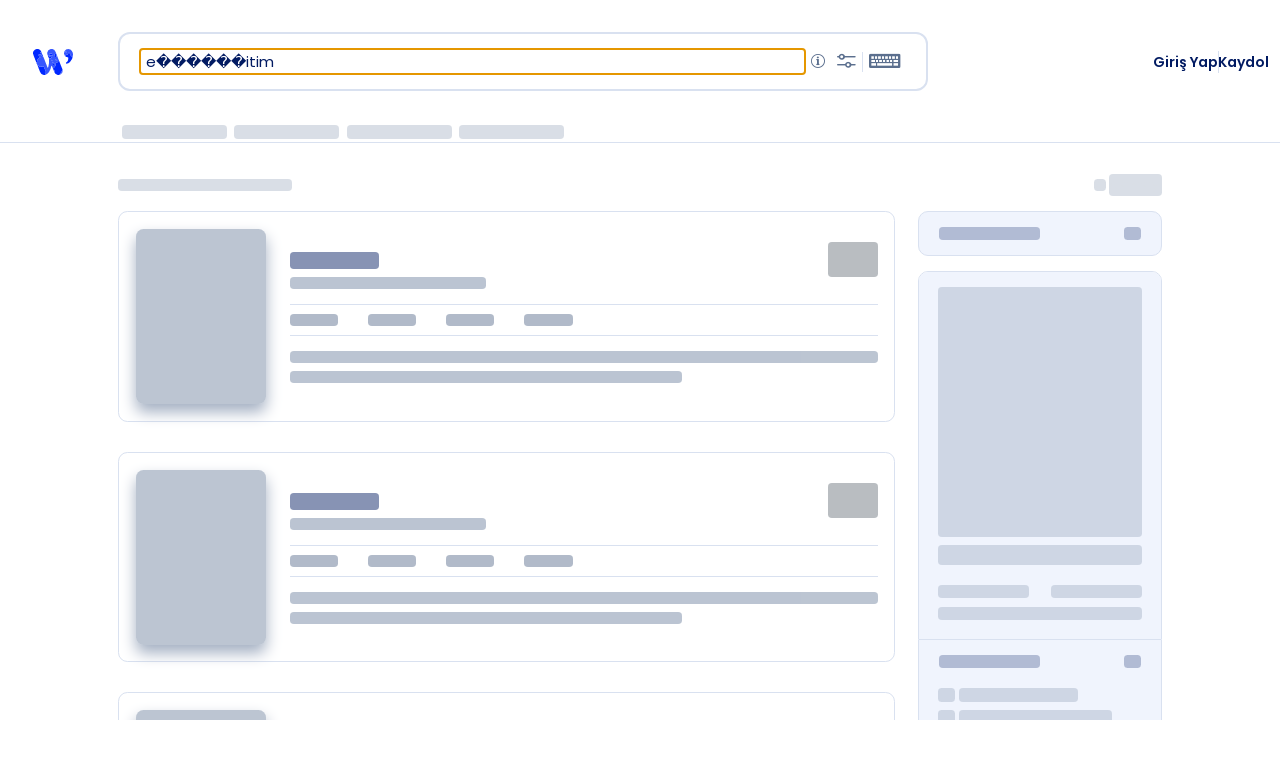

--- FILE ---
content_type: text/html; charset=utf-8
request_url: https://www.wikilala.com/search?keywords=%20e%EF%BF%BD%EF%BF%BD%EF%BF%BD%EF%BF%BD%EF%BF%BD%EF%BF%BDitim&catalogId=7
body_size: 6087
content:
<!DOCTYPE html>
<html lang="tr"><head><base href="/">
    <meta charset="utf-8">
    <meta name="viewport" content="width=device-width, initial-scale=1.0">
    <link rel="apple-touch-icon" sizes="180x180" href="assets/img/favicon/apple-touch-icon.png">
    <link rel="icon" type="image/png" sizes="32x32" href="assets/img/favicon/favicon-32x32.png">
    <link rel="icon" type="image/png" sizes="16x16" href="assets/img/favicon/favicon-16x16.png">
    <link rel="manifest" href="assets/img/favicon/site.webmanifest">
    <link rel="mask-icon" href="assets/img/favicon/safari-pinned-tab.svg" color="#0027ff">
    <meta name="msapplication-TileColor" content="#0027ff">
    <meta name="theme-color" content="#0027ff">
    <!--Blazor:{"type":"server","key":{"locationHash":"77D12F14A8105320B1AAED6AE7E689DA0EC4483270A645E84079EAA0FFDF550D:5","formattedComponentKey":""},"sequence":0,"descriptor":"CfDJ8Iuan63bgdVNsMVxQDyKuodi94cppJ4D0vaOFtKdPPWBSwTW4rRKOhuBWM2\u002Btn6JoftJ1ytzAbNyxRkp8zbjPIYZMHpIKc9erJGj4b5CumVw5ZTMrDFfNSXNgddqb8XfMWCrRTSeYMVB7CWdJC2QaDlziqNsBv0gj1Ux5Orub4Zbv0fnF/YCmECQK9lrjW2piinezQa54t4SuVJP8bfj2WMb9UTDfa\u002BHGfCQ5Akqn9/\u002BE7lJAbNyhksHbHvlmJaTh2MfX\u002BPZ3HY4sF1gh0UV9ApDclcQzniBPMhZHtW/MQPR8f42zvdtU2HnIYBeTaQaIntfPjgVm7yvImEnf3i3EA/TyCycssvtiT2lzEPBq7SzHrDh4JJg7mr2citZxaIBbDnRehzoxZ7VAQtZKsNcEzniOTdmvt\u002BbfadY1IMlbzy467yM/ohFimNxKzBeuQNZDbXlecS8JhkDgAERS6WfXarAORpYMsPUaozw8\u002BfFlrLrBityxsrtJFAYrLH\u002Bthpon5kTT8iLDfIDDRNKuHbegYdCJlNDJAK4E8h2Q3Zgg5fDN3lJP6b4m5FpQ22b/K4t9T6D8Hrenf4Fwe1FrPGlEhM="}-->
    <link rel="stylesheet" href="assets/css/site.min.css?v=1.0.0&#x2B;663790ce3489bb7d428ffcf098a3f01290e6e7f2" /></head>
<body><kelime-keyboard id="kelime-keyboard"></kelime-keyboard>
<div class="overlay overlay-dikey" style="display: none;"></div><script src="assets/js/site.min.js?v=1.0.0&#x2B;663790ce3489bb7d428ffcf098a3f01290e6e7f2" defer="defer"></script>
    <!--Blazor:{"type":"server","key":{"locationHash":"F62E980F7496209C3B1CE140F3EFEB29CA39AE0A064C331553D6078412E4641A:14","formattedComponentKey":""},"sequence":1,"descriptor":"CfDJ8Iuan63bgdVNsMVxQDyKuocvooPaJuX9PPC32NdSwPOPwNDS5xxiMA\u002BinpEt01XfFvLJQOZJtxL6Nmsh9bN797osfBNUm0pePJ54ERSbpkfuzDaKf3nyk7n0T2vS/GwVAwZhhfSUfs0Hs9FtCluyAvVOiYiXBxyWMFjFldgO4OK6r60Kl09u3j3V7Tz5kONSnH4PWtAVSNz6zeL7V9dL33od2JVfWPw0DqPvbQxDbHPvewADYAjQOj/wQdkTLkwrAbfo\u002BPRETTjW4bmP3aMnQrZRPKK3aVDhVF10LTh\u002Bzd19wcogGUrB0bgG5NIotpyURtE5C/Mkwzy\u002BRQ9uUb1XCneooKycLbyKDpHCdSM0VsQhougwvNMXKxkl9CzaI2Tcz7sgH98ibolGIPqQ\u002BVGQXO3ae2R\u002B8ghLMIeMLF3oUGJByWIrOWt90jQKUJ46NF7f\u002B1op\u002BIt4nSbGuYq/jJGrlNPzKss6c0beFm7SHrXRc5mEeyNBtSB9vbk/bWde5mS3v3f/Y1NBE7AdHzPCDjQNtDvF2EGSS7PsCwnPhYm1HaBP"}-->
    <script async src="https://www.googletagmanager.com/gtag/js?id=G-8WJS3RXKCY"></script>
    <script>
        window.dataLayer = window.dataLayer || [];
        function gtag() { dataLayer.push(arguments); }
        gtag('js', new Date());
        gtag('config', 'G-8WJS3RXKCY');
    </script>
    <script src="_framework/blazor.web.js" autostart="false"></script>
    <script>
        (function () {
            const host = window.location.hostname;
            const shouldForceFallback = /\.vetisonline\.com$/i.test(host) || /\.openathens\./i.test(host);
            console.info('[BlazorBootstrap] Host:', host, 'Force fallback:', shouldForceFallback);

            function startBlazor() {
                if (!window.Blazor) {
                    console.error('[BlazorBootstrap] Blazor runtime not found.');
                    return;
                }

                const options = {};
                if (shouldForceFallback) {
                    options.configureSignalR = builder => {
                        try {
                            const signalR = window.signalR || window.Microsoft?.AspNetCore?.SignalR;
                            if (!signalR || !signalR.HttpTransportType) {
                                console.warn('[BlazorBootstrap] signalR namespace unavailable, skipping transport override.');
                                return;
                            }

                            const transports = signalR.HttpTransportType.ServerSentEvents | signalR.HttpTransportType.LongPolling;
                            console.info('[BlazorBootstrap] Forcing transport override to SSE/LongPolling.');
                            builder.configureLogging('information');
                            builder.withUrl('_blazor', {
                                transport: transports,
                                withCredentials: true
                            });
                        }
                        catch (error) {
                            console.error('[BlazorBootstrap] configureSignalR failed:', error);
                        }
                    };
                }

                console.info('[BlazorBootstrap] Starting Blazor with fallback options:', options.configureSignalR ? 'custom transport' : 'default');
                window.Blazor.start(options).catch(err => {
                    console.error('[BlazorBootstrap] Blazor start failed', err);
                });
            }

            if (document.readyState === 'loading') {
                document.addEventListener('DOMContentLoaded', startBlazor);
            } else {
                startBlazor();
            }
        })();
    </script></body></html><!--Blazor-Server-Component-State:CfDJ8Iuan63bgdVNsMVxQDyKuod3Dqr/Qfj8ECfiS4zJm104nf8ohtYsWRPfJhAFGc7sjUuqZ/[base64]/iqOIi1qeChpG1Ezg6X0vaVjnhYdx4My5jG7MQB2F8V+6rOv1h8G6XCkuFb7GqJxfNkgxOZvbNfOXFGKo0y3kufvfqZ5azRD3arHCK3Z7avd01DwE8xdDHlB6gyteKHMLb/J1rfp62Q1EG/ixlx/Me5hwtnStF0KXzQxoCP1NzAgnkITPKLEDKOaXpsDTVfMS90wiEknOcVwWAf0US2aRa5VExXGHBK/lGF6fu26P4ni7XRY+iMfn8I9SSdhPT-->

--- FILE ---
content_type: text/css
request_url: https://www.wikilala.com/assets/css/site.min.css?v=1.0.0+663790ce3489bb7d428ffcf098a3f01290e6e7f2
body_size: 641911
content:
@charset "UTF-8";/*!
 * Bootstrap v5.1.0 (https://getbootstrap.com/)
 * Copyright 2011-2021 The Bootstrap Authors
 * Copyright 2011-2021 Twitter, Inc.
 * Licensed under MIT (https://github.com/twbs/bootstrap/blob/main/LICENSE)
 */:root{--bs-blue:#0d6efd;--bs-indigo:#6610f2;--bs-purple:#6f42c1;--bs-pink:#d63384;--bs-red:#dc3545;--bs-orange:#fd7e14;--bs-yellow:#ffc107;--bs-green:#198754;--bs-teal:#20c997;--bs-cyan:#0dcaf0;--bs-white:#fff;--bs-gray:#6c757d;--bs-gray-dark:#343a40;--bs-gray-100:#f8f9fa;--bs-gray-200:#e9ecef;--bs-gray-300:#dee2e6;--bs-gray-400:#ced4da;--bs-gray-500:#adb5bd;--bs-gray-600:#6c757d;--bs-gray-700:#495057;--bs-gray-800:#343a40;--bs-gray-900:#212529;--bs-primary:#0d6efd;--bs-secondary:#6c757d;--bs-success:#198754;--bs-info:#0dcaf0;--bs-warning:#ffc107;--bs-danger:#dc3545;--bs-light:#f8f9fa;--bs-dark:#212529;--bs-primary-rgb:13,110,253;--bs-secondary-rgb:108,117,125;--bs-success-rgb:25,135,84;--bs-info-rgb:13,202,240;--bs-warning-rgb:255,193,7;--bs-danger-rgb:220,53,69;--bs-light-rgb:248,249,250;--bs-dark-rgb:33,37,41;--bs-white-rgb:255,255,255;--bs-black-rgb:0,0,0;--bs-body-rgb:33,37,41;--bs-font-sans-serif:system-ui,-apple-system,"Segoe UI",Roboto,"Helvetica Neue",Arial,"Noto Sans","Liberation Sans",sans-serif,"Apple Color Emoji","Segoe UI Emoji","Segoe UI Symbol","Noto Color Emoji";--bs-font-monospace:SFMono-Regular,Menlo,Monaco,Consolas,"Liberation Mono","Courier New",monospace;--bs-gradient:linear-gradient(180deg, rgba(255, 255, 255, 0.15), rgba(255, 255, 255, 0));--bs-body-font-family:var(--bs-font-sans-serif);--bs-body-font-size:1rem;--bs-body-font-weight:400;--bs-body-line-height:1.5;--bs-body-color:#212529;--bs-body-bg:#fff}*,::after,::before{box-sizing:border-box}@media (prefers-reduced-motion:no-preference){:root{scroll-behavior:smooth}}body{margin:0;font-family:var(--bs-body-font-family);font-size:var(--bs-body-font-size);font-weight:var(--bs-body-font-weight);line-height:var(--bs-body-line-height);color:var(--bs-body-color);text-align:var(--bs-body-text-align);background-color:var(--bs-body-bg);-webkit-text-size-adjust:100%;-webkit-tap-highlight-color:transparent}hr{margin:1rem 0;color:inherit;background-color:currentColor;border:0;opacity:.25}hr:not([size]){height:1px}.h1,.h2,.h3,.h4,.h5,.h6,h1,h2,h3,h4,h5,h6{margin-top:0;margin-bottom:.5rem;font-weight:500;line-height:1.2}.h1,h1{font-size:calc(1.375rem + 1.5vw)}@media (min-width:1200px){.h1,h1{font-size:2.5rem}}.h2,h2{font-size:calc(1.325rem + .9vw)}@media (min-width:1200px){.h2,h2{font-size:2rem}}.h3,h3{font-size:calc(1.3rem + .6vw)}@media (min-width:1200px){.h3,h3{font-size:1.75rem}}.h4,h4{font-size:calc(1.275rem + .3vw)}@media (min-width:1200px){.h4,h4{font-size:1.5rem}}.h5,h5{font-size:1.25rem}.h6,h6{font-size:1rem}p{margin-top:0;margin-bottom:1rem}abbr[data-bs-original-title],abbr[title]{-webkit-text-decoration:underline dotted;text-decoration:underline dotted;cursor:help;-webkit-text-decoration-skip-ink:none;text-decoration-skip-ink:none}address{margin-bottom:1rem;font-style:normal;line-height:inherit}ol,ul{padding-left:2rem}dl,ol,ul{margin-top:0;margin-bottom:1rem}ol ol,ol ul,ul ol,ul ul{margin-bottom:0}dt{font-weight:700}dd{margin-bottom:.5rem;margin-left:0}blockquote{margin:0 0 1rem}b,strong{font-weight:bolder}.small,small{font-size:.875em}.mark,mark{padding:.2em;background-color:#fcf8e3}sub,sup{position:relative;font-size:.75em;line-height:0;vertical-align:baseline}sub{bottom:-.25em}sup{top:-.5em}a{color:#0d6efd;text-decoration:underline}a:hover{color:#0a58ca}a:not([href]):not([class]),a:not([href]):not([class]):hover{color:inherit;text-decoration:none}code,kbd,pre,samp{font-family:var(--bs-font-monospace);font-size:1em;direction:ltr;unicode-bidi:bidi-override}pre{display:block;margin-top:0;margin-bottom:1rem;overflow:auto;font-size:.875em}pre code{font-size:inherit;color:inherit;word-break:normal}code{font-size:.875em;color:#d63384;word-wrap:break-word}a>code{color:inherit}kbd{padding:.2rem .4rem;font-size:.875em;color:#fff;background-color:#212529;border-radius:.2rem}kbd kbd{padding:0;font-size:1em;font-weight:700}figure{margin:0 0 1rem}img,svg{vertical-align:middle}table{caption-side:bottom;border-collapse:collapse}caption{padding-top:.5rem;padding-bottom:.5rem;color:#6c757d;text-align:left}th{text-align:inherit;text-align:-webkit-match-parent}tbody,td,tfoot,th,thead,tr{border-color:inherit;border-style:solid;border-width:0}label{display:inline-block}button{border-radius:0}button:focus:not(:focus-visible){outline:0}button,input,optgroup,select,textarea{margin:0;font-family:inherit;font-size:inherit;line-height:inherit}button,select{text-transform:none}[role=button]{cursor:pointer}select{word-wrap:normal}select:disabled{opacity:1}[list]::-webkit-calendar-picker-indicator{display:none}[type=button],[type=reset],[type=submit],button{-webkit-appearance:button}[type=button]:not(:disabled),[type=reset]:not(:disabled),[type=submit]:not(:disabled),button:not(:disabled){cursor:pointer}::-moz-focus-inner{padding:0;border-style:none}textarea{resize:vertical}fieldset{min-width:0;padding:0;margin:0;border:0}legend{float:left;width:100%;padding:0;margin-bottom:.5rem;font-size:calc(1.275rem + .3vw);line-height:inherit}@media (min-width:1200px){legend{font-size:1.5rem}}legend+*{clear:left}::-webkit-datetime-edit-day-field,::-webkit-datetime-edit-fields-wrapper,::-webkit-datetime-edit-hour-field,::-webkit-datetime-edit-minute,::-webkit-datetime-edit-month-field,::-webkit-datetime-edit-text,::-webkit-datetime-edit-year-field{padding:0}::-webkit-inner-spin-button{height:auto}[type=search]{outline-offset:-2px;-webkit-appearance:textfield}::-webkit-search-decoration{-webkit-appearance:none}::-webkit-color-swatch-wrapper{padding:0}::file-selector-button{font:inherit}::-webkit-file-upload-button{font:inherit;-webkit-appearance:button}output{display:inline-block}iframe{border:0}summary{display:list-item;cursor:pointer}progress{vertical-align:baseline}[hidden]{display:none!important}.lead{font-size:1.25rem;font-weight:300}.display-1{font-size:calc(1.625rem + 4.5vw);font-weight:300;line-height:1.2}@media (min-width:1200px){.display-1{font-size:5rem}}.display-2{font-size:calc(1.575rem + 3.9vw);font-weight:300;line-height:1.2}@media (min-width:1200px){.display-2{font-size:4.5rem}}.display-3{font-size:calc(1.525rem + 3.3vw);font-weight:300;line-height:1.2}@media (min-width:1200px){.display-3{font-size:4rem}}.display-4{font-size:calc(1.475rem + 2.7vw);font-weight:300;line-height:1.2}@media (min-width:1200px){.display-4{font-size:3.5rem}}.display-5{font-size:calc(1.425rem + 2.1vw);font-weight:300;line-height:1.2}@media (min-width:1200px){.display-5{font-size:3rem}}.display-6{font-size:calc(1.375rem + 1.5vw);font-weight:300;line-height:1.2}@media (min-width:1200px){.display-6{font-size:2.5rem}}.list-unstyled{padding-left:0;list-style:none}.list-inline{padding-left:0;list-style:none}.list-inline-item{display:inline-block}.list-inline-item:not(:last-child){margin-right:.5rem}.initialism{font-size:.875em;text-transform:uppercase}.blockquote{margin-bottom:1rem;font-size:1.25rem}.blockquote>:last-child{margin-bottom:0}.blockquote-footer{margin-top:-1rem;margin-bottom:1rem;font-size:.875em;color:#6c757d}.blockquote-footer::before{content:"— "}.img-fluid{max-width:100%;height:auto}.img-thumbnail{padding:.25rem;background-color:#fff;border:1px solid #dee2e6;border-radius:.25rem;max-width:100%;height:auto}.figure{display:inline-block}.figure-img{margin-bottom:.5rem;line-height:1}.figure-caption{font-size:.875em;color:#6c757d}.container,.container-fluid,.container-lg,.container-md,.container-sm,.container-xl,.container-xxl{width:100%;padding-right:var(--bs-gutter-x,.75rem);padding-left:var(--bs-gutter-x,.75rem);margin-right:auto;margin-left:auto}@media (min-width:576px){.container,.container-sm{max-width:540px}}@media (min-width:768px){.container,.container-md,.container-sm{max-width:720px}}@media (min-width:992px){.container,.container-lg,.container-md,.container-sm{max-width:960px}}@media (min-width:1200px){.container,.container-lg,.container-md,.container-sm,.container-xl{max-width:1140px}}@media (min-width:1400px){.container,.container-lg,.container-md,.container-sm,.container-xl,.container-xxl{max-width:1320px}}.row{--bs-gutter-x:1.5rem;--bs-gutter-y:0;display:flex;flex-wrap:wrap;margin-top:calc(var(--bs-gutter-y) * -1);margin-right:calc(var(--bs-gutter-x) * -.5);margin-left:calc(var(--bs-gutter-x) * -.5)}.row>*{flex-shrink:0;width:100%;max-width:100%;padding-right:calc(var(--bs-gutter-x) * .5);padding-left:calc(var(--bs-gutter-x) * .5);margin-top:var(--bs-gutter-y)}.col{flex:1 0 0%}.row-cols-auto>*{flex:0 0 auto;width:auto}.row-cols-1>*{flex:0 0 auto;width:100%}.row-cols-2>*{flex:0 0 auto;width:50%}.row-cols-3>*{flex:0 0 auto;width:33.3333333333%}.row-cols-4>*{flex:0 0 auto;width:25%}.row-cols-5>*{flex:0 0 auto;width:20%}.row-cols-6>*{flex:0 0 auto;width:16.6666666667%}.col-auto{flex:0 0 auto;width:auto}.col-1{flex:0 0 auto;width:8.33333333%}.col-2{flex:0 0 auto;width:16.66666667%}.col-3{flex:0 0 auto;width:25%}.col-4{flex:0 0 auto;width:33.33333333%}.col-5{flex:0 0 auto;width:41.66666667%}.col-6{flex:0 0 auto;width:50%}.col-7{flex:0 0 auto;width:58.33333333%}.col-8{flex:0 0 auto;width:66.66666667%}.col-9{flex:0 0 auto;width:75%}.col-10{flex:0 0 auto;width:83.33333333%}.col-11{flex:0 0 auto;width:91.66666667%}.col-12{flex:0 0 auto;width:100%}.offset-1{margin-left:8.33333333%}.offset-2{margin-left:16.66666667%}.offset-3{margin-left:25%}.offset-4{margin-left:33.33333333%}.offset-5{margin-left:41.66666667%}.offset-6{margin-left:50%}.offset-7{margin-left:58.33333333%}.offset-8{margin-left:66.66666667%}.offset-9{margin-left:75%}.offset-10{margin-left:83.33333333%}.offset-11{margin-left:91.66666667%}.g-0,.gx-0{--bs-gutter-x:0}.g-0,.gy-0{--bs-gutter-y:0}.g-1,.gx-1{--bs-gutter-x:0.25rem}.g-1,.gy-1{--bs-gutter-y:0.25rem}.g-2,.gx-2{--bs-gutter-x:0.5rem}.g-2,.gy-2{--bs-gutter-y:0.5rem}.g-3,.gx-3{--bs-gutter-x:1rem}.g-3,.gy-3{--bs-gutter-y:1rem}.g-4,.gx-4{--bs-gutter-x:1.5rem}.g-4,.gy-4{--bs-gutter-y:1.5rem}.g-5,.gx-5{--bs-gutter-x:3rem}.g-5,.gy-5{--bs-gutter-y:3rem}@media (min-width:576px){.col-sm{flex:1 0 0%}.row-cols-sm-auto>*{flex:0 0 auto;width:auto}.row-cols-sm-1>*{flex:0 0 auto;width:100%}.row-cols-sm-2>*{flex:0 0 auto;width:50%}.row-cols-sm-3>*{flex:0 0 auto;width:33.3333333333%}.row-cols-sm-4>*{flex:0 0 auto;width:25%}.row-cols-sm-5>*{flex:0 0 auto;width:20%}.row-cols-sm-6>*{flex:0 0 auto;width:16.6666666667%}.col-sm-auto{flex:0 0 auto;width:auto}.col-sm-1{flex:0 0 auto;width:8.33333333%}.col-sm-2{flex:0 0 auto;width:16.66666667%}.col-sm-3{flex:0 0 auto;width:25%}.col-sm-4{flex:0 0 auto;width:33.33333333%}.col-sm-5{flex:0 0 auto;width:41.66666667%}.col-sm-6{flex:0 0 auto;width:50%}.col-sm-7{flex:0 0 auto;width:58.33333333%}.col-sm-8{flex:0 0 auto;width:66.66666667%}.col-sm-9{flex:0 0 auto;width:75%}.col-sm-10{flex:0 0 auto;width:83.33333333%}.col-sm-11{flex:0 0 auto;width:91.66666667%}.col-sm-12{flex:0 0 auto;width:100%}.offset-sm-0{margin-left:0}.offset-sm-1{margin-left:8.33333333%}.offset-sm-2{margin-left:16.66666667%}.offset-sm-3{margin-left:25%}.offset-sm-4{margin-left:33.33333333%}.offset-sm-5{margin-left:41.66666667%}.offset-sm-6{margin-left:50%}.offset-sm-7{margin-left:58.33333333%}.offset-sm-8{margin-left:66.66666667%}.offset-sm-9{margin-left:75%}.offset-sm-10{margin-left:83.33333333%}.offset-sm-11{margin-left:91.66666667%}.g-sm-0,.gx-sm-0{--bs-gutter-x:0}.g-sm-0,.gy-sm-0{--bs-gutter-y:0}.g-sm-1,.gx-sm-1{--bs-gutter-x:0.25rem}.g-sm-1,.gy-sm-1{--bs-gutter-y:0.25rem}.g-sm-2,.gx-sm-2{--bs-gutter-x:0.5rem}.g-sm-2,.gy-sm-2{--bs-gutter-y:0.5rem}.g-sm-3,.gx-sm-3{--bs-gutter-x:1rem}.g-sm-3,.gy-sm-3{--bs-gutter-y:1rem}.g-sm-4,.gx-sm-4{--bs-gutter-x:1.5rem}.g-sm-4,.gy-sm-4{--bs-gutter-y:1.5rem}.g-sm-5,.gx-sm-5{--bs-gutter-x:3rem}.g-sm-5,.gy-sm-5{--bs-gutter-y:3rem}}@media (min-width:768px){.col-md{flex:1 0 0%}.row-cols-md-auto>*{flex:0 0 auto;width:auto}.row-cols-md-1>*{flex:0 0 auto;width:100%}.row-cols-md-2>*{flex:0 0 auto;width:50%}.row-cols-md-3>*{flex:0 0 auto;width:33.3333333333%}.row-cols-md-4>*{flex:0 0 auto;width:25%}.row-cols-md-5>*{flex:0 0 auto;width:20%}.row-cols-md-6>*{flex:0 0 auto;width:16.6666666667%}.col-md-auto{flex:0 0 auto;width:auto}.col-md-1{flex:0 0 auto;width:8.33333333%}.col-md-2{flex:0 0 auto;width:16.66666667%}.col-md-3{flex:0 0 auto;width:25%}.col-md-4{flex:0 0 auto;width:33.33333333%}.col-md-5{flex:0 0 auto;width:41.66666667%}.col-md-6{flex:0 0 auto;width:50%}.col-md-7{flex:0 0 auto;width:58.33333333%}.col-md-8{flex:0 0 auto;width:66.66666667%}.col-md-9{flex:0 0 auto;width:75%}.col-md-10{flex:0 0 auto;width:83.33333333%}.col-md-11{flex:0 0 auto;width:91.66666667%}.col-md-12{flex:0 0 auto;width:100%}.offset-md-0{margin-left:0}.offset-md-1{margin-left:8.33333333%}.offset-md-2{margin-left:16.66666667%}.offset-md-3{margin-left:25%}.offset-md-4{margin-left:33.33333333%}.offset-md-5{margin-left:41.66666667%}.offset-md-6{margin-left:50%}.offset-md-7{margin-left:58.33333333%}.offset-md-8{margin-left:66.66666667%}.offset-md-9{margin-left:75%}.offset-md-10{margin-left:83.33333333%}.offset-md-11{margin-left:91.66666667%}.g-md-0,.gx-md-0{--bs-gutter-x:0}.g-md-0,.gy-md-0{--bs-gutter-y:0}.g-md-1,.gx-md-1{--bs-gutter-x:0.25rem}.g-md-1,.gy-md-1{--bs-gutter-y:0.25rem}.g-md-2,.gx-md-2{--bs-gutter-x:0.5rem}.g-md-2,.gy-md-2{--bs-gutter-y:0.5rem}.g-md-3,.gx-md-3{--bs-gutter-x:1rem}.g-md-3,.gy-md-3{--bs-gutter-y:1rem}.g-md-4,.gx-md-4{--bs-gutter-x:1.5rem}.g-md-4,.gy-md-4{--bs-gutter-y:1.5rem}.g-md-5,.gx-md-5{--bs-gutter-x:3rem}.g-md-5,.gy-md-5{--bs-gutter-y:3rem}}@media (min-width:992px){.col-lg{flex:1 0 0%}.row-cols-lg-auto>*{flex:0 0 auto;width:auto}.row-cols-lg-1>*{flex:0 0 auto;width:100%}.row-cols-lg-2>*{flex:0 0 auto;width:50%}.row-cols-lg-3>*{flex:0 0 auto;width:33.3333333333%}.row-cols-lg-4>*{flex:0 0 auto;width:25%}.row-cols-lg-5>*{flex:0 0 auto;width:20%}.row-cols-lg-6>*{flex:0 0 auto;width:16.6666666667%}.col-lg-auto{flex:0 0 auto;width:auto}.col-lg-1{flex:0 0 auto;width:8.33333333%}.col-lg-2{flex:0 0 auto;width:16.66666667%}.col-lg-3{flex:0 0 auto;width:25%}.col-lg-4{flex:0 0 auto;width:33.33333333%}.col-lg-5{flex:0 0 auto;width:41.66666667%}.col-lg-6{flex:0 0 auto;width:50%}.col-lg-7{flex:0 0 auto;width:58.33333333%}.col-lg-8{flex:0 0 auto;width:66.66666667%}.col-lg-9{flex:0 0 auto;width:75%}.col-lg-10{flex:0 0 auto;width:83.33333333%}.col-lg-11{flex:0 0 auto;width:91.66666667%}.col-lg-12{flex:0 0 auto;width:100%}.offset-lg-0{margin-left:0}.offset-lg-1{margin-left:8.33333333%}.offset-lg-2{margin-left:16.66666667%}.offset-lg-3{margin-left:25%}.offset-lg-4{margin-left:33.33333333%}.offset-lg-5{margin-left:41.66666667%}.offset-lg-6{margin-left:50%}.offset-lg-7{margin-left:58.33333333%}.offset-lg-8{margin-left:66.66666667%}.offset-lg-9{margin-left:75%}.offset-lg-10{margin-left:83.33333333%}.offset-lg-11{margin-left:91.66666667%}.g-lg-0,.gx-lg-0{--bs-gutter-x:0}.g-lg-0,.gy-lg-0{--bs-gutter-y:0}.g-lg-1,.gx-lg-1{--bs-gutter-x:0.25rem}.g-lg-1,.gy-lg-1{--bs-gutter-y:0.25rem}.g-lg-2,.gx-lg-2{--bs-gutter-x:0.5rem}.g-lg-2,.gy-lg-2{--bs-gutter-y:0.5rem}.g-lg-3,.gx-lg-3{--bs-gutter-x:1rem}.g-lg-3,.gy-lg-3{--bs-gutter-y:1rem}.g-lg-4,.gx-lg-4{--bs-gutter-x:1.5rem}.g-lg-4,.gy-lg-4{--bs-gutter-y:1.5rem}.g-lg-5,.gx-lg-5{--bs-gutter-x:3rem}.g-lg-5,.gy-lg-5{--bs-gutter-y:3rem}}@media (min-width:1200px){.col-xl{flex:1 0 0%}.row-cols-xl-auto>*{flex:0 0 auto;width:auto}.row-cols-xl-1>*{flex:0 0 auto;width:100%}.row-cols-xl-2>*{flex:0 0 auto;width:50%}.row-cols-xl-3>*{flex:0 0 auto;width:33.3333333333%}.row-cols-xl-4>*{flex:0 0 auto;width:25%}.row-cols-xl-5>*{flex:0 0 auto;width:20%}.row-cols-xl-6>*{flex:0 0 auto;width:16.6666666667%}.col-xl-auto{flex:0 0 auto;width:auto}.col-xl-1{flex:0 0 auto;width:8.33333333%}.col-xl-2{flex:0 0 auto;width:16.66666667%}.col-xl-3{flex:0 0 auto;width:25%}.col-xl-4{flex:0 0 auto;width:33.33333333%}.col-xl-5{flex:0 0 auto;width:41.66666667%}.col-xl-6{flex:0 0 auto;width:50%}.col-xl-7{flex:0 0 auto;width:58.33333333%}.col-xl-8{flex:0 0 auto;width:66.66666667%}.col-xl-9{flex:0 0 auto;width:75%}.col-xl-10{flex:0 0 auto;width:83.33333333%}.col-xl-11{flex:0 0 auto;width:91.66666667%}.col-xl-12{flex:0 0 auto;width:100%}.offset-xl-0{margin-left:0}.offset-xl-1{margin-left:8.33333333%}.offset-xl-2{margin-left:16.66666667%}.offset-xl-3{margin-left:25%}.offset-xl-4{margin-left:33.33333333%}.offset-xl-5{margin-left:41.66666667%}.offset-xl-6{margin-left:50%}.offset-xl-7{margin-left:58.33333333%}.offset-xl-8{margin-left:66.66666667%}.offset-xl-9{margin-left:75%}.offset-xl-10{margin-left:83.33333333%}.offset-xl-11{margin-left:91.66666667%}.g-xl-0,.gx-xl-0{--bs-gutter-x:0}.g-xl-0,.gy-xl-0{--bs-gutter-y:0}.g-xl-1,.gx-xl-1{--bs-gutter-x:0.25rem}.g-xl-1,.gy-xl-1{--bs-gutter-y:0.25rem}.g-xl-2,.gx-xl-2{--bs-gutter-x:0.5rem}.g-xl-2,.gy-xl-2{--bs-gutter-y:0.5rem}.g-xl-3,.gx-xl-3{--bs-gutter-x:1rem}.g-xl-3,.gy-xl-3{--bs-gutter-y:1rem}.g-xl-4,.gx-xl-4{--bs-gutter-x:1.5rem}.g-xl-4,.gy-xl-4{--bs-gutter-y:1.5rem}.g-xl-5,.gx-xl-5{--bs-gutter-x:3rem}.g-xl-5,.gy-xl-5{--bs-gutter-y:3rem}}@media (min-width:1400px){.col-xxl{flex:1 0 0%}.row-cols-xxl-auto>*{flex:0 0 auto;width:auto}.row-cols-xxl-1>*{flex:0 0 auto;width:100%}.row-cols-xxl-2>*{flex:0 0 auto;width:50%}.row-cols-xxl-3>*{flex:0 0 auto;width:33.3333333333%}.row-cols-xxl-4>*{flex:0 0 auto;width:25%}.row-cols-xxl-5>*{flex:0 0 auto;width:20%}.row-cols-xxl-6>*{flex:0 0 auto;width:16.6666666667%}.col-xxl-auto{flex:0 0 auto;width:auto}.col-xxl-1{flex:0 0 auto;width:8.33333333%}.col-xxl-2{flex:0 0 auto;width:16.66666667%}.col-xxl-3{flex:0 0 auto;width:25%}.col-xxl-4{flex:0 0 auto;width:33.33333333%}.col-xxl-5{flex:0 0 auto;width:41.66666667%}.col-xxl-6{flex:0 0 auto;width:50%}.col-xxl-7{flex:0 0 auto;width:58.33333333%}.col-xxl-8{flex:0 0 auto;width:66.66666667%}.col-xxl-9{flex:0 0 auto;width:75%}.col-xxl-10{flex:0 0 auto;width:83.33333333%}.col-xxl-11{flex:0 0 auto;width:91.66666667%}.col-xxl-12{flex:0 0 auto;width:100%}.offset-xxl-0{margin-left:0}.offset-xxl-1{margin-left:8.33333333%}.offset-xxl-2{margin-left:16.66666667%}.offset-xxl-3{margin-left:25%}.offset-xxl-4{margin-left:33.33333333%}.offset-xxl-5{margin-left:41.66666667%}.offset-xxl-6{margin-left:50%}.offset-xxl-7{margin-left:58.33333333%}.offset-xxl-8{margin-left:66.66666667%}.offset-xxl-9{margin-left:75%}.offset-xxl-10{margin-left:83.33333333%}.offset-xxl-11{margin-left:91.66666667%}.g-xxl-0,.gx-xxl-0{--bs-gutter-x:0}.g-xxl-0,.gy-xxl-0{--bs-gutter-y:0}.g-xxl-1,.gx-xxl-1{--bs-gutter-x:0.25rem}.g-xxl-1,.gy-xxl-1{--bs-gutter-y:0.25rem}.g-xxl-2,.gx-xxl-2{--bs-gutter-x:0.5rem}.g-xxl-2,.gy-xxl-2{--bs-gutter-y:0.5rem}.g-xxl-3,.gx-xxl-3{--bs-gutter-x:1rem}.g-xxl-3,.gy-xxl-3{--bs-gutter-y:1rem}.g-xxl-4,.gx-xxl-4{--bs-gutter-x:1.5rem}.g-xxl-4,.gy-xxl-4{--bs-gutter-y:1.5rem}.g-xxl-5,.gx-xxl-5{--bs-gutter-x:3rem}.g-xxl-5,.gy-xxl-5{--bs-gutter-y:3rem}}.table{--bs-table-bg:transparent;--bs-table-accent-bg:transparent;--bs-table-striped-color:#212529;--bs-table-striped-bg:rgba(0, 0, 0, 0.05);--bs-table-active-color:#212529;--bs-table-active-bg:rgba(0, 0, 0, 0.1);--bs-table-hover-color:#212529;--bs-table-hover-bg:rgba(0, 0, 0, 0.075);width:100%;margin-bottom:1rem;color:#212529;vertical-align:top;border-color:#dee2e6}.table>:not(caption)>*>*{padding:.5rem .5rem;background-color:var(--bs-table-bg);border-bottom-width:1px;box-shadow:inset 0 0 0 9999px var(--bs-table-accent-bg)}.table>tbody{vertical-align:inherit}.table>thead{vertical-align:bottom}.table>:not(:last-child)>:last-child>*{border-bottom-color:currentColor}.caption-top{caption-side:top}.table-sm>:not(caption)>*>*{padding:.25rem .25rem}.table-bordered>:not(caption)>*{border-width:1px 0}.table-bordered>:not(caption)>*>*{border-width:0 1px}.table-borderless>:not(caption)>*>*{border-bottom-width:0}.table-striped>tbody>tr:nth-of-type(odd){--bs-table-accent-bg:var(--bs-table-striped-bg);color:var(--bs-table-striped-color)}.table-active{--bs-table-accent-bg:var(--bs-table-active-bg);color:var(--bs-table-active-color)}.table-hover>tbody>tr:hover{--bs-table-accent-bg:var(--bs-table-hover-bg);color:var(--bs-table-hover-color)}.table-primary{--bs-table-bg:#cfe2ff;--bs-table-striped-bg:#c5d7f2;--bs-table-striped-color:#000;--bs-table-active-bg:#bacbe6;--bs-table-active-color:#000;--bs-table-hover-bg:#bfd1ec;--bs-table-hover-color:#000;color:#000;border-color:#bacbe6}.table-secondary{--bs-table-bg:#e2e3e5;--bs-table-striped-bg:#d7d8da;--bs-table-striped-color:#000;--bs-table-active-bg:#cbccce;--bs-table-active-color:#000;--bs-table-hover-bg:#d1d2d4;--bs-table-hover-color:#000;color:#000;border-color:#cbccce}.table-success{--bs-table-bg:#d1e7dd;--bs-table-striped-bg:#c7dbd2;--bs-table-striped-color:#000;--bs-table-active-bg:#bcd0c7;--bs-table-active-color:#000;--bs-table-hover-bg:#c1d6cc;--bs-table-hover-color:#000;color:#000;border-color:#bcd0c7}.table-info{--bs-table-bg:#cff4fc;--bs-table-striped-bg:#c5e8ef;--bs-table-striped-color:#000;--bs-table-active-bg:#badce3;--bs-table-active-color:#000;--bs-table-hover-bg:#bfe2e9;--bs-table-hover-color:#000;color:#000;border-color:#badce3}.table-warning{--bs-table-bg:#fff3cd;--bs-table-striped-bg:#f2e7c3;--bs-table-striped-color:#000;--bs-table-active-bg:#e6dbb9;--bs-table-active-color:#000;--bs-table-hover-bg:#ece1be;--bs-table-hover-color:#000;color:#000;border-color:#e6dbb9}.table-danger{--bs-table-bg:#f8d7da;--bs-table-striped-bg:#eccccf;--bs-table-striped-color:#000;--bs-table-active-bg:#dfc2c4;--bs-table-active-color:#000;--bs-table-hover-bg:#e5c7ca;--bs-table-hover-color:#000;color:#000;border-color:#dfc2c4}.table-light{--bs-table-bg:#f8f9fa;--bs-table-striped-bg:#ecedee;--bs-table-striped-color:#000;--bs-table-active-bg:#dfe0e1;--bs-table-active-color:#000;--bs-table-hover-bg:#e5e6e7;--bs-table-hover-color:#000;color:#000;border-color:#dfe0e1}.table-dark{--bs-table-bg:#212529;--bs-table-striped-bg:#2c3034;--bs-table-striped-color:#fff;--bs-table-active-bg:#373b3e;--bs-table-active-color:#fff;--bs-table-hover-bg:#323539;--bs-table-hover-color:#fff;color:#fff;border-color:#373b3e}.table-responsive{overflow-x:auto;-webkit-overflow-scrolling:touch}@media (max-width:575.98px){.table-responsive-sm{overflow-x:auto;-webkit-overflow-scrolling:touch}}@media (max-width:767.98px){.table-responsive-md{overflow-x:auto;-webkit-overflow-scrolling:touch}}@media (max-width:991.98px){.table-responsive-lg{overflow-x:auto;-webkit-overflow-scrolling:touch}}@media (max-width:1199.98px){.table-responsive-xl{overflow-x:auto;-webkit-overflow-scrolling:touch}}@media (max-width:1399.98px){.table-responsive-xxl{overflow-x:auto;-webkit-overflow-scrolling:touch}}.form-label{margin-bottom:.5rem}.col-form-label{padding-top:calc(.375rem + 1px);padding-bottom:calc(.375rem + 1px);margin-bottom:0;font-size:inherit;line-height:1.5}.col-form-label-lg{padding-top:calc(.5rem + 1px);padding-bottom:calc(.5rem + 1px);font-size:1.25rem}.col-form-label-sm{padding-top:calc(.25rem + 1px);padding-bottom:calc(.25rem + 1px);font-size:.875rem}.form-text{margin-top:.25rem;font-size:.875em;color:#6c757d}.form-control{display:block;width:100%;padding:.375rem .75rem;font-size:1rem;font-weight:400;line-height:1.5;color:#212529;background-color:#fff;background-clip:padding-box;border:1px solid #ced4da;-webkit-appearance:none;-moz-appearance:none;appearance:none;border-radius:.25rem;transition:border-color .15s ease-in-out,box-shadow .15s ease-in-out}@media (prefers-reduced-motion:reduce){.form-control{transition:none}}.form-control[type=file]{overflow:hidden}.form-control[type=file]:not(:disabled):not([readonly]){cursor:pointer}.form-control:focus{color:#212529;background-color:#fff;border-color:#86b7fe;outline:0;box-shadow:0 0 0 .25rem rgba(13,110,253,.25)}.form-control::-webkit-date-and-time-value{height:1.5em}.form-control::-moz-placeholder{color:#6c757d;opacity:1}.form-control::placeholder{color:#6c757d;opacity:1}.form-control:disabled,.form-control[readonly]{background-color:#e9ecef;opacity:1}.form-control::file-selector-button{padding:.375rem .75rem;margin:-.375rem -.75rem;-webkit-margin-end:.75rem;margin-inline-end:.75rem;color:#212529;background-color:#e9ecef;pointer-events:none;border-color:inherit;border-style:solid;border-width:0;border-inline-end-width:1px;border-radius:0;transition:color .15s ease-in-out,background-color .15s ease-in-out,border-color .15s ease-in-out,box-shadow .15s ease-in-out}@media (prefers-reduced-motion:reduce){.form-control::file-selector-button{transition:none}}.form-control:hover:not(:disabled):not([readonly])::file-selector-button{background-color:#dde0e3}.form-control::-webkit-file-upload-button{padding:.375rem .75rem;margin:-.375rem -.75rem;-webkit-margin-end:.75rem;margin-inline-end:.75rem;color:#212529;background-color:#e9ecef;pointer-events:none;border-color:inherit;border-style:solid;border-width:0;border-inline-end-width:1px;border-radius:0;-webkit-transition:color .15s ease-in-out,background-color .15s ease-in-out,border-color .15s ease-in-out,box-shadow .15s ease-in-out;transition:color .15s ease-in-out,background-color .15s ease-in-out,border-color .15s ease-in-out,box-shadow .15s ease-in-out}@media (prefers-reduced-motion:reduce){.form-control::-webkit-file-upload-button{-webkit-transition:none;transition:none}}.form-control:hover:not(:disabled):not([readonly])::-webkit-file-upload-button{background-color:#dde0e3}.form-control-plaintext{display:block;width:100%;padding:.375rem 0;margin-bottom:0;line-height:1.5;color:#212529;background-color:transparent;border:solid transparent;border-width:1px 0}.form-control-plaintext.form-control-lg,.form-control-plaintext.form-control-sm{padding-right:0;padding-left:0}.form-control-sm{min-height:calc(1.5em + .5rem + 2px);padding:.25rem .5rem;font-size:.875rem;border-radius:.2rem}.form-control-sm::file-selector-button{padding:.25rem .5rem;margin:-.25rem -.5rem;-webkit-margin-end:.5rem;margin-inline-end:.5rem}.form-control-sm::-webkit-file-upload-button{padding:.25rem .5rem;margin:-.25rem -.5rem;-webkit-margin-end:.5rem;margin-inline-end:.5rem}.form-control-lg{min-height:calc(1.5em + 1rem + 2px);padding:.5rem 1rem;font-size:1.25rem;border-radius:.3rem}.form-control-lg::file-selector-button{padding:.5rem 1rem;margin:-.5rem -1rem;-webkit-margin-end:1rem;margin-inline-end:1rem}.form-control-lg::-webkit-file-upload-button{padding:.5rem 1rem;margin:-.5rem -1rem;-webkit-margin-end:1rem;margin-inline-end:1rem}textarea.form-control{min-height:calc(1.5em + .75rem + 2px)}textarea.form-control-sm{min-height:calc(1.5em + .5rem + 2px)}textarea.form-control-lg{min-height:calc(1.5em + 1rem + 2px)}.form-control-color{width:3rem;height:auto;padding:.375rem}.form-control-color:not(:disabled):not([readonly]){cursor:pointer}.form-control-color::-moz-color-swatch{height:1.5em;border-radius:.25rem}.form-control-color::-webkit-color-swatch{height:1.5em;border-radius:.25rem}.form-select{display:block;width:100%;padding:.375rem 2.25rem .375rem .75rem;-moz-padding-start:calc(0.75rem - 3px);font-size:1rem;font-weight:400;line-height:1.5;color:#212529;background-color:#fff;background-image:url("data:image/svg+xml,%3csvg xmlns='http://www.w3.org/2000/svg' viewBox='0 0 16 16'%3e%3cpath fill='none' stroke='%23343a40' stroke-linecap='round' stroke-linejoin='round' stroke-width='2' d='M2 5l6 6 6-6'/%3e%3c/svg%3e");background-repeat:no-repeat;background-position:right .75rem center;background-size:16px 12px;border:1px solid #ced4da;border-radius:.25rem;transition:border-color .15s ease-in-out,box-shadow .15s ease-in-out;-webkit-appearance:none;-moz-appearance:none;appearance:none}@media (prefers-reduced-motion:reduce){.form-select{transition:none}}.form-select:focus{border-color:#86b7fe;outline:0;box-shadow:0 0 0 .25rem rgba(13,110,253,.25)}.form-select[multiple],.form-select[size]:not([size="1"]){padding-right:.75rem;background-image:none}.form-select:disabled{background-color:#e9ecef}.form-select:-moz-focusring{color:transparent;text-shadow:0 0 0 #212529}.form-select-sm{padding-top:.25rem;padding-bottom:.25rem;padding-left:.5rem;font-size:.875rem}.form-select-lg{padding-top:.5rem;padding-bottom:.5rem;padding-left:1rem;font-size:1.25rem}.form-check{display:block;min-height:1.5rem;padding-left:1.5em;margin-bottom:.125rem}.form-check .form-check-input{float:left;margin-left:-1.5em}.form-check-input{width:1em;height:1em;margin-top:.25em;vertical-align:top;background-color:#fff;background-repeat:no-repeat;background-position:center;background-size:contain;border:1px solid rgba(0,0,0,.25);-webkit-appearance:none;-moz-appearance:none;appearance:none;-webkit-print-color-adjust:exact;color-adjust:exact}.form-check-input[type=checkbox]{border-radius:.25em}.form-check-input[type=radio]{border-radius:50%}.form-check-input:active{filter:brightness(90%)}.form-check-input:focus{border-color:#86b7fe;outline:0;box-shadow:0 0 0 .25rem rgba(13,110,253,.25)}.form-check-input:checked{background-color:#0d6efd;border-color:#0d6efd}.form-check-input:checked[type=checkbox]{background-image:url("data:image/svg+xml,%3csvg xmlns='http://www.w3.org/2000/svg' viewBox='0 0 20 20'%3e%3cpath fill='none' stroke='%23fff' stroke-linecap='round' stroke-linejoin='round' stroke-width='3' d='M6 10l3 3l6-6'/%3e%3c/svg%3e")}.form-check-input:checked[type=radio]{background-image:url("data:image/svg+xml,%3csvg xmlns='http://www.w3.org/2000/svg' viewBox='-4 -4 8 8'%3e%3ccircle r='2' fill='%23fff'/%3e%3c/svg%3e")}.form-check-input[type=checkbox]:indeterminate{background-color:#0d6efd;border-color:#0d6efd;background-image:url("data:image/svg+xml,%3csvg xmlns='http://www.w3.org/2000/svg' viewBox='0 0 20 20'%3e%3cpath fill='none' stroke='%23fff' stroke-linecap='round' stroke-linejoin='round' stroke-width='3' d='M6 10h8'/%3e%3c/svg%3e")}.form-check-input:disabled{pointer-events:none;filter:none;opacity:.5}.form-check-input:disabled~.form-check-label,.form-check-input[disabled]~.form-check-label{opacity:.5}.form-switch{padding-left:2.5em}.form-switch .form-check-input{width:2em;margin-left:-2.5em;background-image:url("data:image/svg+xml,%3csvg xmlns='http://www.w3.org/2000/svg' viewBox='-4 -4 8 8'%3e%3ccircle r='3' fill='rgba%280, 0, 0, 0.25%29'/%3e%3c/svg%3e");background-position:left center;border-radius:2em;transition:background-position .15s ease-in-out}@media (prefers-reduced-motion:reduce){.form-switch .form-check-input{transition:none}}.form-switch .form-check-input:focus{background-image:url("data:image/svg+xml,%3csvg xmlns='http://www.w3.org/2000/svg' viewBox='-4 -4 8 8'%3e%3ccircle r='3' fill='%2386b7fe'/%3e%3c/svg%3e")}.form-switch .form-check-input:checked{background-position:right center;background-image:url("data:image/svg+xml,%3csvg xmlns='http://www.w3.org/2000/svg' viewBox='-4 -4 8 8'%3e%3ccircle r='3' fill='%23fff'/%3e%3c/svg%3e")}.form-check-inline{display:inline-block;margin-right:1rem}.btn-check{position:absolute;clip:rect(0,0,0,0);pointer-events:none}.btn-check:disabled+.btn,.btn-check[disabled]+.btn{pointer-events:none;filter:none;opacity:.65}.form-range{width:100%;height:1.5rem;padding:0;background-color:transparent;-webkit-appearance:none;-moz-appearance:none;appearance:none}.form-range:focus{outline:0}.form-range:focus::-webkit-slider-thumb{box-shadow:0 0 0 1px #fff,0 0 0 .25rem rgba(13,110,253,.25)}.form-range:focus::-moz-range-thumb{box-shadow:0 0 0 1px #fff,0 0 0 .25rem rgba(13,110,253,.25)}.form-range::-moz-focus-outer{border:0}.form-range::-webkit-slider-thumb{width:1rem;height:1rem;margin-top:-.25rem;background-color:#0d6efd;border:0;border-radius:1rem;-webkit-transition:background-color .15s ease-in-out,border-color .15s ease-in-out,box-shadow .15s ease-in-out;transition:background-color .15s ease-in-out,border-color .15s ease-in-out,box-shadow .15s ease-in-out;-webkit-appearance:none;appearance:none}@media (prefers-reduced-motion:reduce){.form-range::-webkit-slider-thumb{-webkit-transition:none;transition:none}}.form-range::-webkit-slider-thumb:active{background-color:#b6d4fe}.form-range::-webkit-slider-runnable-track{width:100%;height:.5rem;color:transparent;cursor:pointer;background-color:#dee2e6;border-color:transparent;border-radius:1rem}.form-range::-moz-range-thumb{width:1rem;height:1rem;background-color:#0d6efd;border:0;border-radius:1rem;-moz-transition:background-color .15s ease-in-out,border-color .15s ease-in-out,box-shadow .15s ease-in-out;transition:background-color .15s ease-in-out,border-color .15s ease-in-out,box-shadow .15s ease-in-out;-moz-appearance:none;appearance:none}@media (prefers-reduced-motion:reduce){.form-range::-moz-range-thumb{-moz-transition:none;transition:none}}.form-range::-moz-range-thumb:active{background-color:#b6d4fe}.form-range::-moz-range-track{width:100%;height:.5rem;color:transparent;cursor:pointer;background-color:#dee2e6;border-color:transparent;border-radius:1rem}.form-range:disabled{pointer-events:none}.form-range:disabled::-webkit-slider-thumb{background-color:#adb5bd}.form-range:disabled::-moz-range-thumb{background-color:#adb5bd}.form-floating{position:relative}.form-floating>.form-control,.form-floating>.form-select{height:calc(3.5rem + 2px);line-height:1.25}.form-floating>label{position:absolute;top:0;left:0;height:100%;padding:1rem .75rem;pointer-events:none;border:1px solid transparent;transform-origin:0 0;transition:opacity .1s ease-in-out,transform .1s ease-in-out}@media (prefers-reduced-motion:reduce){.form-floating>label{transition:none}}.form-floating>.form-control{padding:1rem .75rem}.form-floating>.form-control::-moz-placeholder{color:transparent}.form-floating>.form-control::placeholder{color:transparent}.form-floating>.form-control:not(:-moz-placeholder-shown){padding-top:1.625rem;padding-bottom:.625rem}.form-floating>.form-control:focus,.form-floating>.form-control:not(:placeholder-shown){padding-top:1.625rem;padding-bottom:.625rem}.form-floating>.form-control:-webkit-autofill{padding-top:1.625rem;padding-bottom:.625rem}.form-floating>.form-select{padding-top:1.625rem;padding-bottom:.625rem}.form-floating>.form-control:not(:-moz-placeholder-shown)~label{opacity:.65;transform:scale(.85) translateY(-.5rem) translateX(.15rem)}.form-floating>.form-control:focus~label,.form-floating>.form-control:not(:placeholder-shown)~label,.form-floating>.form-select~label{opacity:.65;transform:scale(.85) translateY(-.5rem) translateX(.15rem)}.form-floating>.form-control:-webkit-autofill~label{opacity:.65;transform:scale(.85) translateY(-.5rem) translateX(.15rem)}.input-group{position:relative;display:flex;flex-wrap:wrap;align-items:stretch;width:100%}.input-group>.form-control,.input-group>.form-select{position:relative;flex:1 1 auto;width:1%;min-width:0}.input-group>.form-control:focus,.input-group>.form-select:focus{z-index:3}.input-group .btn{position:relative;z-index:2}.input-group .btn:focus{z-index:3}.input-group-text{display:flex;align-items:center;padding:.375rem .75rem;font-size:1rem;font-weight:400;line-height:1.5;color:#212529;text-align:center;white-space:nowrap;background-color:#e9ecef;border:1px solid #ced4da;border-radius:.25rem}.input-group-lg>.btn,.input-group-lg>.form-control,.input-group-lg>.form-select,.input-group-lg>.input-group-text{padding:.5rem 1rem;font-size:1.25rem;border-radius:.3rem}.input-group-sm>.btn,.input-group-sm>.form-control,.input-group-sm>.form-select,.input-group-sm>.input-group-text{padding:.25rem .5rem;font-size:.875rem;border-radius:.2rem}.input-group-lg>.form-select,.input-group-sm>.form-select{padding-right:3rem}.input-group:not(.has-validation)>.dropdown-toggle:nth-last-child(n+3),.input-group:not(.has-validation)>:not(:last-child):not(.dropdown-toggle):not(.dropdown-menu){border-top-right-radius:0;border-bottom-right-radius:0}.input-group.has-validation>.dropdown-toggle:nth-last-child(n+4),.input-group.has-validation>:nth-last-child(n+3):not(.dropdown-toggle):not(.dropdown-menu){border-top-right-radius:0;border-bottom-right-radius:0}.input-group>:not(:first-child):not(.dropdown-menu):not(.valid-tooltip):not(.valid-feedback):not(.invalid-tooltip):not(.invalid-feedback){margin-left:-1px;border-top-left-radius:0;border-bottom-left-radius:0}.valid-feedback{display:none;width:100%;margin-top:.25rem;font-size:.875em;color:#198754}.valid-tooltip{position:absolute;top:100%;z-index:5;display:none;max-width:100%;padding:.25rem .5rem;margin-top:.1rem;font-size:.875rem;color:#fff;background-color:rgba(25,135,84,.9);border-radius:.25rem}.is-valid~.valid-feedback,.is-valid~.valid-tooltip,.was-validated :valid~.valid-feedback,.was-validated :valid~.valid-tooltip{display:block}.form-control.is-valid,.was-validated .form-control:valid{border-color:#198754;padding-right:calc(1.5em + .75rem);background-image:url("data:image/svg+xml,%3csvg xmlns='http://www.w3.org/2000/svg' viewBox='0 0 8 8'%3e%3cpath fill='%23198754' d='M2.3 6.73L.6 4.53c-.4-1.04.46-1.4 1.1-.8l1.1 1.4 3.4-3.8c.6-.63 1.6-.27 1.2.7l-4 4.6c-.43.5-.8.4-1.1.1z'/%3e%3c/svg%3e");background-repeat:no-repeat;background-position:right calc(.375em + .1875rem) center;background-size:calc(.75em + .375rem) calc(.75em + .375rem)}.form-control.is-valid:focus,.was-validated .form-control:valid:focus{border-color:#198754;box-shadow:0 0 0 .25rem rgba(25,135,84,.25)}.was-validated textarea.form-control:valid,textarea.form-control.is-valid{padding-right:calc(1.5em + .75rem);background-position:top calc(.375em + .1875rem) right calc(.375em + .1875rem)}.form-select.is-valid,.was-validated .form-select:valid{border-color:#198754}.form-select.is-valid:not([multiple]):not([size]),.form-select.is-valid:not([multiple])[size="1"],.was-validated .form-select:valid:not([multiple]):not([size]),.was-validated .form-select:valid:not([multiple])[size="1"]{padding-right:4.125rem;background-image:url("data:image/svg+xml,%3csvg xmlns='http://www.w3.org/2000/svg' viewBox='0 0 16 16'%3e%3cpath fill='none' stroke='%23343a40' stroke-linecap='round' stroke-linejoin='round' stroke-width='2' d='M2 5l6 6 6-6'/%3e%3c/svg%3e"),url("data:image/svg+xml,%3csvg xmlns='http://www.w3.org/2000/svg' viewBox='0 0 8 8'%3e%3cpath fill='%23198754' d='M2.3 6.73L.6 4.53c-.4-1.04.46-1.4 1.1-.8l1.1 1.4 3.4-3.8c.6-.63 1.6-.27 1.2.7l-4 4.6c-.43.5-.8.4-1.1.1z'/%3e%3c/svg%3e");background-position:right .75rem center,center right 2.25rem;background-size:16px 12px,calc(.75em + .375rem) calc(.75em + .375rem)}.form-select.is-valid:focus,.was-validated .form-select:valid:focus{border-color:#198754;box-shadow:0 0 0 .25rem rgba(25,135,84,.25)}.form-check-input.is-valid,.was-validated .form-check-input:valid{border-color:#198754}.form-check-input.is-valid:checked,.was-validated .form-check-input:valid:checked{background-color:#198754}.form-check-input.is-valid:focus,.was-validated .form-check-input:valid:focus{box-shadow:0 0 0 .25rem rgba(25,135,84,.25)}.form-check-input.is-valid~.form-check-label,.was-validated .form-check-input:valid~.form-check-label{color:#198754}.form-check-inline .form-check-input~.valid-feedback{margin-left:.5em}.input-group .form-control.is-valid,.input-group .form-select.is-valid,.was-validated .input-group .form-control:valid,.was-validated .input-group .form-select:valid{z-index:1}.input-group .form-control.is-valid:focus,.input-group .form-select.is-valid:focus,.was-validated .input-group .form-control:valid:focus,.was-validated .input-group .form-select:valid:focus{z-index:3}.invalid-feedback{display:none;width:100%;margin-top:.25rem;font-size:.875em;color:#dc3545}.invalid-tooltip{position:absolute;top:100%;z-index:5;display:none;max-width:100%;padding:.25rem .5rem;margin-top:.1rem;font-size:.875rem;color:#fff;background-color:rgba(220,53,69,.9);border-radius:.25rem}.is-invalid~.invalid-feedback,.is-invalid~.invalid-tooltip,.was-validated :invalid~.invalid-feedback,.was-validated :invalid~.invalid-tooltip{display:block}.form-control.is-invalid,.was-validated .form-control:invalid{border-color:#dc3545;padding-right:calc(1.5em + .75rem);background-image:url("data:image/svg+xml,%3csvg xmlns='http://www.w3.org/2000/svg' viewBox='0 0 12 12' width='12' height='12' fill='none' stroke='%23dc3545'%3e%3ccircle cx='6' cy='6' r='4.5'/%3e%3cpath stroke-linejoin='round' d='M5.8 3.6h.4L6 6.5z'/%3e%3ccircle cx='6' cy='8.2' r='.6' fill='%23dc3545' stroke='none'/%3e%3c/svg%3e");background-repeat:no-repeat;background-position:right calc(.375em + .1875rem) center;background-size:calc(.75em + .375rem) calc(.75em + .375rem)}.form-control.is-invalid:focus,.was-validated .form-control:invalid:focus{border-color:#dc3545;box-shadow:0 0 0 .25rem rgba(220,53,69,.25)}.was-validated textarea.form-control:invalid,textarea.form-control.is-invalid{padding-right:calc(1.5em + .75rem);background-position:top calc(.375em + .1875rem) right calc(.375em + .1875rem)}.form-select.is-invalid,.was-validated .form-select:invalid{border-color:#dc3545}.form-select.is-invalid:not([multiple]):not([size]),.form-select.is-invalid:not([multiple])[size="1"],.was-validated .form-select:invalid:not([multiple]):not([size]),.was-validated .form-select:invalid:not([multiple])[size="1"]{padding-right:4.125rem;background-image:url("data:image/svg+xml,%3csvg xmlns='http://www.w3.org/2000/svg' viewBox='0 0 16 16'%3e%3cpath fill='none' stroke='%23343a40' stroke-linecap='round' stroke-linejoin='round' stroke-width='2' d='M2 5l6 6 6-6'/%3e%3c/svg%3e"),url("data:image/svg+xml,%3csvg xmlns='http://www.w3.org/2000/svg' viewBox='0 0 12 12' width='12' height='12' fill='none' stroke='%23dc3545'%3e%3ccircle cx='6' cy='6' r='4.5'/%3e%3cpath stroke-linejoin='round' d='M5.8 3.6h.4L6 6.5z'/%3e%3ccircle cx='6' cy='8.2' r='.6' fill='%23dc3545' stroke='none'/%3e%3c/svg%3e");background-position:right .75rem center,center right 2.25rem;background-size:16px 12px,calc(.75em + .375rem) calc(.75em + .375rem)}.form-select.is-invalid:focus,.was-validated .form-select:invalid:focus{border-color:#dc3545;box-shadow:0 0 0 .25rem rgba(220,53,69,.25)}.form-check-input.is-invalid,.was-validated .form-check-input:invalid{border-color:#dc3545}.form-check-input.is-invalid:checked,.was-validated .form-check-input:invalid:checked{background-color:#dc3545}.form-check-input.is-invalid:focus,.was-validated .form-check-input:invalid:focus{box-shadow:0 0 0 .25rem rgba(220,53,69,.25)}.form-check-input.is-invalid~.form-check-label,.was-validated .form-check-input:invalid~.form-check-label{color:#dc3545}.form-check-inline .form-check-input~.invalid-feedback{margin-left:.5em}.input-group .form-control.is-invalid,.input-group .form-select.is-invalid,.was-validated .input-group .form-control:invalid,.was-validated .input-group .form-select:invalid{z-index:2}.input-group .form-control.is-invalid:focus,.input-group .form-select.is-invalid:focus,.was-validated .input-group .form-control:invalid:focus,.was-validated .input-group .form-select:invalid:focus{z-index:3}.btn{display:inline-block;font-weight:400;line-height:1.5;color:#212529;text-align:center;text-decoration:none;vertical-align:middle;cursor:pointer;-webkit-user-select:none;-moz-user-select:none;user-select:none;background-color:transparent;border:1px solid transparent;padding:.375rem .75rem;font-size:1rem;border-radius:.25rem;transition:color .15s ease-in-out,background-color .15s ease-in-out,border-color .15s ease-in-out,box-shadow .15s ease-in-out}@media (prefers-reduced-motion:reduce){.btn{transition:none}}.btn:hover{color:#212529}.btn-check:focus+.btn,.btn:focus{outline:0;box-shadow:0 0 0 .25rem rgba(13,110,253,.25)}.btn.disabled,.btn:disabled,fieldset:disabled .btn{pointer-events:none;opacity:.65}.btn-primary{color:#fff;background-color:#0d6efd;border-color:#0d6efd}.btn-primary:hover{color:#fff;background-color:#0b5ed7;border-color:#0a58ca}.btn-check:focus+.btn-primary,.btn-primary:focus{color:#fff;background-color:#0b5ed7;border-color:#0a58ca;box-shadow:0 0 0 .25rem rgba(49,132,253,.5)}.btn-check:active+.btn-primary,.btn-check:checked+.btn-primary,.btn-primary.active,.btn-primary:active,.show>.btn-primary.dropdown-toggle{color:#fff;background-color:#0a58ca;border-color:#0a53be}.btn-check:active+.btn-primary:focus,.btn-check:checked+.btn-primary:focus,.btn-primary.active:focus,.btn-primary:active:focus,.show>.btn-primary.dropdown-toggle:focus{box-shadow:0 0 0 .25rem rgba(49,132,253,.5)}.btn-primary.disabled,.btn-primary:disabled{color:#fff;background-color:#0d6efd;border-color:#0d6efd}.btn-secondary{color:#fff;background-color:#6c757d;border-color:#6c757d}.btn-secondary:hover{color:#fff;background-color:#5c636a;border-color:#565e64}.btn-check:focus+.btn-secondary,.btn-secondary:focus{color:#fff;background-color:#5c636a;border-color:#565e64;box-shadow:0 0 0 .25rem rgba(130,138,145,.5)}.btn-check:active+.btn-secondary,.btn-check:checked+.btn-secondary,.btn-secondary.active,.btn-secondary:active,.show>.btn-secondary.dropdown-toggle{color:#fff;background-color:#565e64;border-color:#51585e}.btn-check:active+.btn-secondary:focus,.btn-check:checked+.btn-secondary:focus,.btn-secondary.active:focus,.btn-secondary:active:focus,.show>.btn-secondary.dropdown-toggle:focus{box-shadow:0 0 0 .25rem rgba(130,138,145,.5)}.btn-secondary.disabled,.btn-secondary:disabled{color:#fff;background-color:#6c757d;border-color:#6c757d}.btn-success{color:#fff;background-color:#198754;border-color:#198754}.btn-success:hover{color:#fff;background-color:#157347;border-color:#146c43}.btn-check:focus+.btn-success,.btn-success:focus{color:#fff;background-color:#157347;border-color:#146c43;box-shadow:0 0 0 .25rem rgba(60,153,110,.5)}.btn-check:active+.btn-success,.btn-check:checked+.btn-success,.btn-success.active,.btn-success:active,.show>.btn-success.dropdown-toggle{color:#fff;background-color:#146c43;border-color:#13653f}.btn-check:active+.btn-success:focus,.btn-check:checked+.btn-success:focus,.btn-success.active:focus,.btn-success:active:focus,.show>.btn-success.dropdown-toggle:focus{box-shadow:0 0 0 .25rem rgba(60,153,110,.5)}.btn-success.disabled,.btn-success:disabled{color:#fff;background-color:#198754;border-color:#198754}.btn-info{color:#000;background-color:#0dcaf0;border-color:#0dcaf0}.btn-info:hover{color:#000;background-color:#31d2f2;border-color:#25cff2}.btn-check:focus+.btn-info,.btn-info:focus{color:#000;background-color:#31d2f2;border-color:#25cff2;box-shadow:0 0 0 .25rem rgba(11,172,204,.5)}.btn-check:active+.btn-info,.btn-check:checked+.btn-info,.btn-info.active,.btn-info:active,.show>.btn-info.dropdown-toggle{color:#000;background-color:#3dd5f3;border-color:#25cff2}.btn-check:active+.btn-info:focus,.btn-check:checked+.btn-info:focus,.btn-info.active:focus,.btn-info:active:focus,.show>.btn-info.dropdown-toggle:focus{box-shadow:0 0 0 .25rem rgba(11,172,204,.5)}.btn-info.disabled,.btn-info:disabled{color:#000;background-color:#0dcaf0;border-color:#0dcaf0}.btn-warning{color:#000;background-color:#ffc107;border-color:#ffc107}.btn-warning:hover{color:#000;background-color:#ffca2c;border-color:#ffc720}.btn-check:focus+.btn-warning,.btn-warning:focus{color:#000;background-color:#ffca2c;border-color:#ffc720;box-shadow:0 0 0 .25rem rgba(217,164,6,.5)}.btn-check:active+.btn-warning,.btn-check:checked+.btn-warning,.btn-warning.active,.btn-warning:active,.show>.btn-warning.dropdown-toggle{color:#000;background-color:#ffcd39;border-color:#ffc720}.btn-check:active+.btn-warning:focus,.btn-check:checked+.btn-warning:focus,.btn-warning.active:focus,.btn-warning:active:focus,.show>.btn-warning.dropdown-toggle:focus{box-shadow:0 0 0 .25rem rgba(217,164,6,.5)}.btn-warning.disabled,.btn-warning:disabled{color:#000;background-color:#ffc107;border-color:#ffc107}.btn-danger{color:#fff;background-color:#dc3545;border-color:#dc3545}.btn-danger:hover{color:#fff;background-color:#bb2d3b;border-color:#b02a37}.btn-check:focus+.btn-danger,.btn-danger:focus{color:#fff;background-color:#bb2d3b;border-color:#b02a37;box-shadow:0 0 0 .25rem rgba(225,83,97,.5)}.btn-check:active+.btn-danger,.btn-check:checked+.btn-danger,.btn-danger.active,.btn-danger:active,.show>.btn-danger.dropdown-toggle{color:#fff;background-color:#b02a37;border-color:#a52834}.btn-check:active+.btn-danger:focus,.btn-check:checked+.btn-danger:focus,.btn-danger.active:focus,.btn-danger:active:focus,.show>.btn-danger.dropdown-toggle:focus{box-shadow:0 0 0 .25rem rgba(225,83,97,.5)}.btn-danger.disabled,.btn-danger:disabled{color:#fff;background-color:#dc3545;border-color:#dc3545}.btn-light{color:#000;background-color:#f8f9fa;border-color:#f8f9fa}.btn-light:hover{color:#000;background-color:#f9fafb;border-color:#f9fafb}.btn-check:focus+.btn-light,.btn-light:focus{color:#000;background-color:#f9fafb;border-color:#f9fafb;box-shadow:0 0 0 .25rem rgba(211,212,213,.5)}.btn-check:active+.btn-light,.btn-check:checked+.btn-light,.btn-light.active,.btn-light:active,.show>.btn-light.dropdown-toggle{color:#000;background-color:#f9fafb;border-color:#f9fafb}.btn-check:active+.btn-light:focus,.btn-check:checked+.btn-light:focus,.btn-light.active:focus,.btn-light:active:focus,.show>.btn-light.dropdown-toggle:focus{box-shadow:0 0 0 .25rem rgba(211,212,213,.5)}.btn-light.disabled,.btn-light:disabled{color:#000;background-color:#f8f9fa;border-color:#f8f9fa}.btn-dark{color:#fff;background-color:#212529;border-color:#212529}.btn-dark:hover{color:#fff;background-color:#1c1f23;border-color:#1a1e21}.btn-check:focus+.btn-dark,.btn-dark:focus{color:#fff;background-color:#1c1f23;border-color:#1a1e21;box-shadow:0 0 0 .25rem rgba(66,70,73,.5)}.btn-check:active+.btn-dark,.btn-check:checked+.btn-dark,.btn-dark.active,.btn-dark:active,.show>.btn-dark.dropdown-toggle{color:#fff;background-color:#1a1e21;border-color:#191c1f}.btn-check:active+.btn-dark:focus,.btn-check:checked+.btn-dark:focus,.btn-dark.active:focus,.btn-dark:active:focus,.show>.btn-dark.dropdown-toggle:focus{box-shadow:0 0 0 .25rem rgba(66,70,73,.5)}.btn-dark.disabled,.btn-dark:disabled{color:#fff;background-color:#212529;border-color:#212529}.btn-outline-primary{color:#0d6efd;border-color:#0d6efd}.btn-outline-primary:hover{color:#fff;background-color:#0d6efd;border-color:#0d6efd}.btn-check:focus+.btn-outline-primary,.btn-outline-primary:focus{box-shadow:0 0 0 .25rem rgba(13,110,253,.5)}.btn-check:active+.btn-outline-primary,.btn-check:checked+.btn-outline-primary,.btn-outline-primary.active,.btn-outline-primary.dropdown-toggle.show,.btn-outline-primary:active{color:#fff;background-color:#0d6efd;border-color:#0d6efd}.btn-check:active+.btn-outline-primary:focus,.btn-check:checked+.btn-outline-primary:focus,.btn-outline-primary.active:focus,.btn-outline-primary.dropdown-toggle.show:focus,.btn-outline-primary:active:focus{box-shadow:0 0 0 .25rem rgba(13,110,253,.5)}.btn-outline-primary.disabled,.btn-outline-primary:disabled{color:#0d6efd;background-color:transparent}.btn-outline-secondary{color:#6c757d;border-color:#6c757d}.btn-outline-secondary:hover{color:#fff;background-color:#6c757d;border-color:#6c757d}.btn-check:focus+.btn-outline-secondary,.btn-outline-secondary:focus{box-shadow:0 0 0 .25rem rgba(108,117,125,.5)}.btn-check:active+.btn-outline-secondary,.btn-check:checked+.btn-outline-secondary,.btn-outline-secondary.active,.btn-outline-secondary.dropdown-toggle.show,.btn-outline-secondary:active{color:#fff;background-color:#6c757d;border-color:#6c757d}.btn-check:active+.btn-outline-secondary:focus,.btn-check:checked+.btn-outline-secondary:focus,.btn-outline-secondary.active:focus,.btn-outline-secondary.dropdown-toggle.show:focus,.btn-outline-secondary:active:focus{box-shadow:0 0 0 .25rem rgba(108,117,125,.5)}.btn-outline-secondary.disabled,.btn-outline-secondary:disabled{color:#6c757d;background-color:transparent}.btn-outline-success{color:#198754;border-color:#198754}.btn-outline-success:hover{color:#fff;background-color:#198754;border-color:#198754}.btn-check:focus+.btn-outline-success,.btn-outline-success:focus{box-shadow:0 0 0 .25rem rgba(25,135,84,.5)}.btn-check:active+.btn-outline-success,.btn-check:checked+.btn-outline-success,.btn-outline-success.active,.btn-outline-success.dropdown-toggle.show,.btn-outline-success:active{color:#fff;background-color:#198754;border-color:#198754}.btn-check:active+.btn-outline-success:focus,.btn-check:checked+.btn-outline-success:focus,.btn-outline-success.active:focus,.btn-outline-success.dropdown-toggle.show:focus,.btn-outline-success:active:focus{box-shadow:0 0 0 .25rem rgba(25,135,84,.5)}.btn-outline-success.disabled,.btn-outline-success:disabled{color:#198754;background-color:transparent}.btn-outline-info{color:#0dcaf0;border-color:#0dcaf0}.btn-outline-info:hover{color:#000;background-color:#0dcaf0;border-color:#0dcaf0}.btn-check:focus+.btn-outline-info,.btn-outline-info:focus{box-shadow:0 0 0 .25rem rgba(13,202,240,.5)}.btn-check:active+.btn-outline-info,.btn-check:checked+.btn-outline-info,.btn-outline-info.active,.btn-outline-info.dropdown-toggle.show,.btn-outline-info:active{color:#000;background-color:#0dcaf0;border-color:#0dcaf0}.btn-check:active+.btn-outline-info:focus,.btn-check:checked+.btn-outline-info:focus,.btn-outline-info.active:focus,.btn-outline-info.dropdown-toggle.show:focus,.btn-outline-info:active:focus{box-shadow:0 0 0 .25rem rgba(13,202,240,.5)}.btn-outline-info.disabled,.btn-outline-info:disabled{color:#0dcaf0;background-color:transparent}.btn-outline-warning{color:#ffc107;border-color:#ffc107}.btn-outline-warning:hover{color:#000;background-color:#ffc107;border-color:#ffc107}.btn-check:focus+.btn-outline-warning,.btn-outline-warning:focus{box-shadow:0 0 0 .25rem rgba(255,193,7,.5)}.btn-check:active+.btn-outline-warning,.btn-check:checked+.btn-outline-warning,.btn-outline-warning.active,.btn-outline-warning.dropdown-toggle.show,.btn-outline-warning:active{color:#000;background-color:#ffc107;border-color:#ffc107}.btn-check:active+.btn-outline-warning:focus,.btn-check:checked+.btn-outline-warning:focus,.btn-outline-warning.active:focus,.btn-outline-warning.dropdown-toggle.show:focus,.btn-outline-warning:active:focus{box-shadow:0 0 0 .25rem rgba(255,193,7,.5)}.btn-outline-warning.disabled,.btn-outline-warning:disabled{color:#ffc107;background-color:transparent}.btn-outline-danger{color:#dc3545;border-color:#dc3545}.btn-outline-danger:hover{color:#fff;background-color:#dc3545;border-color:#dc3545}.btn-check:focus+.btn-outline-danger,.btn-outline-danger:focus{box-shadow:0 0 0 .25rem rgba(220,53,69,.5)}.btn-check:active+.btn-outline-danger,.btn-check:checked+.btn-outline-danger,.btn-outline-danger.active,.btn-outline-danger.dropdown-toggle.show,.btn-outline-danger:active{color:#fff;background-color:#dc3545;border-color:#dc3545}.btn-check:active+.btn-outline-danger:focus,.btn-check:checked+.btn-outline-danger:focus,.btn-outline-danger.active:focus,.btn-outline-danger.dropdown-toggle.show:focus,.btn-outline-danger:active:focus{box-shadow:0 0 0 .25rem rgba(220,53,69,.5)}.btn-outline-danger.disabled,.btn-outline-danger:disabled{color:#dc3545;background-color:transparent}.btn-outline-light{color:#f8f9fa;border-color:#f8f9fa}.btn-outline-light:hover{color:#000;background-color:#f8f9fa;border-color:#f8f9fa}.btn-check:focus+.btn-outline-light,.btn-outline-light:focus{box-shadow:0 0 0 .25rem rgba(248,249,250,.5)}.btn-check:active+.btn-outline-light,.btn-check:checked+.btn-outline-light,.btn-outline-light.active,.btn-outline-light.dropdown-toggle.show,.btn-outline-light:active{color:#000;background-color:#f8f9fa;border-color:#f8f9fa}.btn-check:active+.btn-outline-light:focus,.btn-check:checked+.btn-outline-light:focus,.btn-outline-light.active:focus,.btn-outline-light.dropdown-toggle.show:focus,.btn-outline-light:active:focus{box-shadow:0 0 0 .25rem rgba(248,249,250,.5)}.btn-outline-light.disabled,.btn-outline-light:disabled{color:#f8f9fa;background-color:transparent}.btn-outline-dark{color:#212529;border-color:#212529}.btn-outline-dark:hover{color:#fff;background-color:#212529;border-color:#212529}.btn-check:focus+.btn-outline-dark,.btn-outline-dark:focus{box-shadow:0 0 0 .25rem rgba(33,37,41,.5)}.btn-check:active+.btn-outline-dark,.btn-check:checked+.btn-outline-dark,.btn-outline-dark.active,.btn-outline-dark.dropdown-toggle.show,.btn-outline-dark:active{color:#fff;background-color:#212529;border-color:#212529}.btn-check:active+.btn-outline-dark:focus,.btn-check:checked+.btn-outline-dark:focus,.btn-outline-dark.active:focus,.btn-outline-dark.dropdown-toggle.show:focus,.btn-outline-dark:active:focus{box-shadow:0 0 0 .25rem rgba(33,37,41,.5)}.btn-outline-dark.disabled,.btn-outline-dark:disabled{color:#212529;background-color:transparent}.btn-link{font-weight:400;color:#0d6efd;text-decoration:underline}.btn-link:hover{color:#0a58ca}.btn-link.disabled,.btn-link:disabled{color:#6c757d}.btn-group-lg>.btn,.btn-lg{padding:.5rem 1rem;font-size:1.25rem;border-radius:.3rem}.btn-group-sm>.btn,.btn-sm{padding:.25rem .5rem;font-size:.875rem;border-radius:.2rem}.fade{transition:opacity .15s linear}@media (prefers-reduced-motion:reduce){.fade{transition:none}}.fade:not(.show){opacity:0}.collapse:not(.show){display:none}.collapsing{height:0;overflow:hidden;transition:height .35s ease}@media (prefers-reduced-motion:reduce){.collapsing{transition:none}}.collapsing.collapse-horizontal{width:0;height:auto;transition:width .35s ease}@media (prefers-reduced-motion:reduce){.collapsing.collapse-horizontal{transition:none}}.dropdown,.dropend,.dropstart,.dropup{position:relative}.dropdown-toggle{white-space:nowrap}.dropdown-toggle::after{display:inline-block;margin-left:.255em;vertical-align:.255em;content:"";border-top:.3em solid;border-right:.3em solid transparent;border-bottom:0;border-left:.3em solid transparent}.dropdown-toggle:empty::after{margin-left:0}.dropdown-menu{position:absolute;z-index:1000;display:none;min-width:10rem;padding:.5rem 0;margin:0;font-size:1rem;color:#212529;text-align:left;list-style:none;background-color:#fff;background-clip:padding-box;border:1px solid rgba(0,0,0,.15);border-radius:.25rem}.dropdown-menu[data-bs-popper]{top:100%;left:0;margin-top:.125rem}.dropdown-menu-start{--bs-position:start}.dropdown-menu-start[data-bs-popper]{right:auto;left:0}.dropdown-menu-end{--bs-position:end}.dropdown-menu-end[data-bs-popper]{right:0;left:auto}@media (min-width:576px){.dropdown-menu-sm-start{--bs-position:start}.dropdown-menu-sm-start[data-bs-popper]{right:auto;left:0}.dropdown-menu-sm-end{--bs-position:end}.dropdown-menu-sm-end[data-bs-popper]{right:0;left:auto}}@media (min-width:768px){.dropdown-menu-md-start{--bs-position:start}.dropdown-menu-md-start[data-bs-popper]{right:auto;left:0}.dropdown-menu-md-end{--bs-position:end}.dropdown-menu-md-end[data-bs-popper]{right:0;left:auto}}@media (min-width:992px){.dropdown-menu-lg-start{--bs-position:start}.dropdown-menu-lg-start[data-bs-popper]{right:auto;left:0}.dropdown-menu-lg-end{--bs-position:end}.dropdown-menu-lg-end[data-bs-popper]{right:0;left:auto}}@media (min-width:1200px){.dropdown-menu-xl-start{--bs-position:start}.dropdown-menu-xl-start[data-bs-popper]{right:auto;left:0}.dropdown-menu-xl-end{--bs-position:end}.dropdown-menu-xl-end[data-bs-popper]{right:0;left:auto}}@media (min-width:1400px){.dropdown-menu-xxl-start{--bs-position:start}.dropdown-menu-xxl-start[data-bs-popper]{right:auto;left:0}.dropdown-menu-xxl-end{--bs-position:end}.dropdown-menu-xxl-end[data-bs-popper]{right:0;left:auto}}.dropup .dropdown-menu[data-bs-popper]{top:auto;bottom:100%;margin-top:0;margin-bottom:.125rem}.dropup .dropdown-toggle::after{display:inline-block;margin-left:.255em;vertical-align:.255em;content:"";border-top:0;border-right:.3em solid transparent;border-bottom:.3em solid;border-left:.3em solid transparent}.dropup .dropdown-toggle:empty::after{margin-left:0}.dropend .dropdown-menu[data-bs-popper]{top:0;right:auto;left:100%;margin-top:0;margin-left:.125rem}.dropend .dropdown-toggle::after{display:inline-block;margin-left:.255em;vertical-align:.255em;content:"";border-top:.3em solid transparent;border-right:0;border-bottom:.3em solid transparent;border-left:.3em solid}.dropend .dropdown-toggle:empty::after{margin-left:0}.dropend .dropdown-toggle::after{vertical-align:0}.dropstart .dropdown-menu[data-bs-popper]{top:0;right:100%;left:auto;margin-top:0;margin-right:.125rem}.dropstart .dropdown-toggle::after{display:inline-block;margin-left:.255em;vertical-align:.255em;content:""}.dropstart .dropdown-toggle::after{display:none}.dropstart .dropdown-toggle::before{display:inline-block;margin-right:.255em;vertical-align:.255em;content:"";border-top:.3em solid transparent;border-right:.3em solid;border-bottom:.3em solid transparent}.dropstart .dropdown-toggle:empty::after{margin-left:0}.dropstart .dropdown-toggle::before{vertical-align:0}.dropdown-divider{height:0;margin:.5rem 0;overflow:hidden;border-top:1px solid rgba(0,0,0,.15)}.dropdown-item{display:block;width:100%;padding:.25rem 1rem;clear:both;font-weight:400;color:#212529;text-align:inherit;text-decoration:none;white-space:nowrap;background-color:transparent;border:0}.dropdown-item:focus,.dropdown-item:hover{color:#1e2125;background-color:#e9ecef}.dropdown-item.active,.dropdown-item:active{color:#fff;text-decoration:none;background-color:#0d6efd}.dropdown-item.disabled,.dropdown-item:disabled{color:#adb5bd;pointer-events:none;background-color:transparent}.dropdown-menu.show{display:block}.dropdown-header{display:block;padding:.5rem 1rem;margin-bottom:0;font-size:.875rem;color:#6c757d;white-space:nowrap}.dropdown-item-text{display:block;padding:.25rem 1rem;color:#212529}.dropdown-menu-dark{color:#dee2e6;background-color:#343a40;border-color:rgba(0,0,0,.15)}.dropdown-menu-dark .dropdown-item{color:#dee2e6}.dropdown-menu-dark .dropdown-item:focus,.dropdown-menu-dark .dropdown-item:hover{color:#fff;background-color:rgba(255,255,255,.15)}.dropdown-menu-dark .dropdown-item.active,.dropdown-menu-dark .dropdown-item:active{color:#fff;background-color:#0d6efd}.dropdown-menu-dark .dropdown-item.disabled,.dropdown-menu-dark .dropdown-item:disabled{color:#adb5bd}.dropdown-menu-dark .dropdown-divider{border-color:rgba(0,0,0,.15)}.dropdown-menu-dark .dropdown-item-text{color:#dee2e6}.dropdown-menu-dark .dropdown-header{color:#adb5bd}.btn-group,.btn-group-vertical{position:relative;display:inline-flex;vertical-align:middle}.btn-group-vertical>.btn,.btn-group>.btn{position:relative;flex:1 1 auto}.btn-group-vertical>.btn-check:checked+.btn,.btn-group-vertical>.btn-check:focus+.btn,.btn-group-vertical>.btn.active,.btn-group-vertical>.btn:active,.btn-group-vertical>.btn:focus,.btn-group-vertical>.btn:hover,.btn-group>.btn-check:checked+.btn,.btn-group>.btn-check:focus+.btn,.btn-group>.btn.active,.btn-group>.btn:active,.btn-group>.btn:focus,.btn-group>.btn:hover{z-index:1}.btn-toolbar{display:flex;flex-wrap:wrap;justify-content:flex-start}.btn-toolbar .input-group{width:auto}.btn-group>.btn-group:not(:first-child),.btn-group>.btn:not(:first-child){margin-left:-1px}.btn-group>.btn-group:not(:last-child)>.btn,.btn-group>.btn:not(:last-child):not(.dropdown-toggle){border-top-right-radius:0;border-bottom-right-radius:0}.btn-group>.btn-group:not(:first-child)>.btn,.btn-group>.btn:nth-child(n+3),.btn-group>:not(.btn-check)+.btn{border-top-left-radius:0;border-bottom-left-radius:0}.dropdown-toggle-split{padding-right:.5625rem;padding-left:.5625rem}.dropdown-toggle-split::after,.dropend .dropdown-toggle-split::after,.dropup .dropdown-toggle-split::after{margin-left:0}.dropstart .dropdown-toggle-split::before{margin-right:0}.btn-group-sm>.btn+.dropdown-toggle-split,.btn-sm+.dropdown-toggle-split{padding-right:.375rem;padding-left:.375rem}.btn-group-lg>.btn+.dropdown-toggle-split,.btn-lg+.dropdown-toggle-split{padding-right:.75rem;padding-left:.75rem}.btn-group-vertical{flex-direction:column;align-items:flex-start;justify-content:center}.btn-group-vertical>.btn,.btn-group-vertical>.btn-group{width:100%}.btn-group-vertical>.btn-group:not(:first-child),.btn-group-vertical>.btn:not(:first-child){margin-top:-1px}.btn-group-vertical>.btn-group:not(:last-child)>.btn,.btn-group-vertical>.btn:not(:last-child):not(.dropdown-toggle){border-bottom-right-radius:0;border-bottom-left-radius:0}.btn-group-vertical>.btn-group:not(:first-child)>.btn,.btn-group-vertical>.btn~.btn{border-top-left-radius:0;border-top-right-radius:0}.nav{display:flex;flex-wrap:wrap;padding-left:0;margin-bottom:0;list-style:none}.nav-link{display:block;padding:.5rem 1rem;color:#0d6efd;text-decoration:none;transition:color .15s ease-in-out,background-color .15s ease-in-out,border-color .15s ease-in-out}@media (prefers-reduced-motion:reduce){.nav-link{transition:none}}.nav-link:focus,.nav-link:hover{color:#0a58ca}.nav-link.disabled{color:#6c757d;pointer-events:none;cursor:default}.nav-tabs{border-bottom:1px solid #dee2e6}.nav-tabs .nav-link{margin-bottom:-1px;background:0 0;border:1px solid transparent;border-top-left-radius:.25rem;border-top-right-radius:.25rem}.nav-tabs .nav-link:focus,.nav-tabs .nav-link:hover{border-color:#e9ecef #e9ecef #dee2e6;isolation:isolate}.nav-tabs .nav-link.disabled{color:#6c757d;background-color:transparent;border-color:transparent}.nav-tabs .nav-item.show .nav-link,.nav-tabs .nav-link.active{color:#495057;background-color:#fff;border-color:#dee2e6 #dee2e6 #fff}.nav-tabs .dropdown-menu{margin-top:-1px;border-top-left-radius:0;border-top-right-radius:0}.nav-pills .nav-link{background:0 0;border:0;border-radius:.25rem}.nav-pills .nav-link.active,.nav-pills .show>.nav-link{color:#fff;background-color:#0d6efd}.nav-fill .nav-item,.nav-fill>.nav-link{flex:1 1 auto;text-align:center}.nav-justified .nav-item,.nav-justified>.nav-link{flex-basis:0;flex-grow:1;text-align:center}.nav-fill .nav-item .nav-link,.nav-justified .nav-item .nav-link{width:100%}.tab-content>.tab-pane{display:none}.tab-content>.active{display:block}.navbar{position:relative;display:flex;flex-wrap:wrap;align-items:center;justify-content:space-between;padding-top:.5rem;padding-bottom:.5rem}.navbar>.container,.navbar>.container-fluid,.navbar>.container-lg,.navbar>.container-md,.navbar>.container-sm,.navbar>.container-xl,.navbar>.container-xxl{display:flex;flex-wrap:inherit;align-items:center;justify-content:space-between}.navbar-brand{padding-top:.3125rem;padding-bottom:.3125rem;margin-right:1rem;font-size:1.25rem;text-decoration:none;white-space:nowrap}.navbar-nav{display:flex;flex-direction:column;padding-left:0;margin-bottom:0;list-style:none}.navbar-nav .nav-link{padding-right:0;padding-left:0}.navbar-nav .dropdown-menu{position:static}.navbar-text{padding-top:.5rem;padding-bottom:.5rem}.navbar-collapse{flex-basis:100%;flex-grow:1;align-items:center}.navbar-toggler{padding:.25rem .75rem;font-size:1.25rem;line-height:1;background-color:transparent;border:1px solid transparent;border-radius:.25rem;transition:box-shadow .15s ease-in-out}@media (prefers-reduced-motion:reduce){.navbar-toggler{transition:none}}.navbar-toggler:hover{text-decoration:none}.navbar-toggler:focus{text-decoration:none;outline:0;box-shadow:0 0 0 .25rem}.navbar-toggler-icon{display:inline-block;width:1.5em;height:1.5em;vertical-align:middle;background-repeat:no-repeat;background-position:center;background-size:100%}.navbar-nav-scroll{max-height:var(--bs-scroll-height,75vh);overflow-y:auto}@media (min-width:576px){.navbar-expand-sm{flex-wrap:nowrap;justify-content:flex-start}.navbar-expand-sm .navbar-nav{flex-direction:row}.navbar-expand-sm .navbar-nav .dropdown-menu{position:absolute}.navbar-expand-sm .navbar-nav .nav-link{padding-right:.5rem;padding-left:.5rem}.navbar-expand-sm .navbar-nav-scroll{overflow:visible}.navbar-expand-sm .navbar-collapse{display:flex!important;flex-basis:auto}.navbar-expand-sm .navbar-toggler{display:none}.navbar-expand-sm .offcanvas-header{display:none}.navbar-expand-sm .offcanvas{position:inherit;bottom:0;z-index:1000;flex-grow:1;visibility:visible!important;background-color:transparent;border-right:0;border-left:0;transition:none;transform:none}.navbar-expand-sm .offcanvas-bottom,.navbar-expand-sm .offcanvas-top{height:auto;border-top:0;border-bottom:0}.navbar-expand-sm .offcanvas-body{display:flex;flex-grow:0;padding:0;overflow-y:visible}}@media (min-width:768px){.navbar-expand-md{flex-wrap:nowrap;justify-content:flex-start}.navbar-expand-md .navbar-nav{flex-direction:row}.navbar-expand-md .navbar-nav .dropdown-menu{position:absolute}.navbar-expand-md .navbar-nav .nav-link{padding-right:.5rem;padding-left:.5rem}.navbar-expand-md .navbar-nav-scroll{overflow:visible}.navbar-expand-md .navbar-collapse{display:flex!important;flex-basis:auto}.navbar-expand-md .navbar-toggler{display:none}.navbar-expand-md .offcanvas-header{display:none}.navbar-expand-md .offcanvas{position:inherit;bottom:0;z-index:1000;flex-grow:1;visibility:visible!important;background-color:transparent;border-right:0;border-left:0;transition:none;transform:none}.navbar-expand-md .offcanvas-bottom,.navbar-expand-md .offcanvas-top{height:auto;border-top:0;border-bottom:0}.navbar-expand-md .offcanvas-body{display:flex;flex-grow:0;padding:0;overflow-y:visible}}@media (min-width:992px){.navbar-expand-lg{flex-wrap:nowrap;justify-content:flex-start}.navbar-expand-lg .navbar-nav{flex-direction:row}.navbar-expand-lg .navbar-nav .dropdown-menu{position:absolute}.navbar-expand-lg .navbar-nav .nav-link{padding-right:.5rem;padding-left:.5rem}.navbar-expand-lg .navbar-nav-scroll{overflow:visible}.navbar-expand-lg .navbar-collapse{display:flex!important;flex-basis:auto}.navbar-expand-lg .navbar-toggler{display:none}.navbar-expand-lg .offcanvas-header{display:none}.navbar-expand-lg .offcanvas{position:inherit;bottom:0;z-index:1000;flex-grow:1;visibility:visible!important;background-color:transparent;border-right:0;border-left:0;transition:none;transform:none}.navbar-expand-lg .offcanvas-bottom,.navbar-expand-lg .offcanvas-top{height:auto;border-top:0;border-bottom:0}.navbar-expand-lg .offcanvas-body{display:flex;flex-grow:0;padding:0;overflow-y:visible}}@media (min-width:1200px){.navbar-expand-xl{flex-wrap:nowrap;justify-content:flex-start}.navbar-expand-xl .navbar-nav{flex-direction:row}.navbar-expand-xl .navbar-nav .dropdown-menu{position:absolute}.navbar-expand-xl .navbar-nav .nav-link{padding-right:.5rem;padding-left:.5rem}.navbar-expand-xl .navbar-nav-scroll{overflow:visible}.navbar-expand-xl .navbar-collapse{display:flex!important;flex-basis:auto}.navbar-expand-xl .navbar-toggler{display:none}.navbar-expand-xl .offcanvas-header{display:none}.navbar-expand-xl .offcanvas{position:inherit;bottom:0;z-index:1000;flex-grow:1;visibility:visible!important;background-color:transparent;border-right:0;border-left:0;transition:none;transform:none}.navbar-expand-xl .offcanvas-bottom,.navbar-expand-xl .offcanvas-top{height:auto;border-top:0;border-bottom:0}.navbar-expand-xl .offcanvas-body{display:flex;flex-grow:0;padding:0;overflow-y:visible}}@media (min-width:1400px){.navbar-expand-xxl{flex-wrap:nowrap;justify-content:flex-start}.navbar-expand-xxl .navbar-nav{flex-direction:row}.navbar-expand-xxl .navbar-nav .dropdown-menu{position:absolute}.navbar-expand-xxl .navbar-nav .nav-link{padding-right:.5rem;padding-left:.5rem}.navbar-expand-xxl .navbar-nav-scroll{overflow:visible}.navbar-expand-xxl .navbar-collapse{display:flex!important;flex-basis:auto}.navbar-expand-xxl .navbar-toggler{display:none}.navbar-expand-xxl .offcanvas-header{display:none}.navbar-expand-xxl .offcanvas{position:inherit;bottom:0;z-index:1000;flex-grow:1;visibility:visible!important;background-color:transparent;border-right:0;border-left:0;transition:none;transform:none}.navbar-expand-xxl .offcanvas-bottom,.navbar-expand-xxl .offcanvas-top{height:auto;border-top:0;border-bottom:0}.navbar-expand-xxl .offcanvas-body{display:flex;flex-grow:0;padding:0;overflow-y:visible}}.navbar-expand{flex-wrap:nowrap;justify-content:flex-start}.navbar-expand .navbar-nav{flex-direction:row}.navbar-expand .navbar-nav .dropdown-menu{position:absolute}.navbar-expand .navbar-nav .nav-link{padding-right:.5rem;padding-left:.5rem}.navbar-expand .navbar-nav-scroll{overflow:visible}.navbar-expand .navbar-collapse{display:flex!important;flex-basis:auto}.navbar-expand .navbar-toggler{display:none}.navbar-expand .offcanvas-header{display:none}.navbar-expand .offcanvas{position:inherit;bottom:0;z-index:1000;flex-grow:1;visibility:visible!important;background-color:transparent;border-right:0;border-left:0;transition:none;transform:none}.navbar-expand .offcanvas-bottom,.navbar-expand .offcanvas-top{height:auto;border-top:0;border-bottom:0}.navbar-expand .offcanvas-body{display:flex;flex-grow:0;padding:0;overflow-y:visible}.navbar-light .navbar-brand{color:rgba(0,0,0,.9)}.navbar-light .navbar-brand:focus,.navbar-light .navbar-brand:hover{color:rgba(0,0,0,.9)}.navbar-light .navbar-nav .nav-link{color:rgba(0,0,0,.55)}.navbar-light .navbar-nav .nav-link:focus,.navbar-light .navbar-nav .nav-link:hover{color:rgba(0,0,0,.7)}.navbar-light .navbar-nav .nav-link.disabled{color:rgba(0,0,0,.3)}.navbar-light .navbar-nav .nav-link.active,.navbar-light .navbar-nav .show>.nav-link{color:rgba(0,0,0,.9)}.navbar-light .navbar-toggler{color:rgba(0,0,0,.55);border-color:rgba(0,0,0,.1)}.navbar-light .navbar-toggler-icon{background-image:url("data:image/svg+xml,%3csvg xmlns='http://www.w3.org/2000/svg' viewBox='0 0 30 30'%3e%3cpath stroke='rgba%280, 0, 0, 0.55%29' stroke-linecap='round' stroke-miterlimit='10' stroke-width='2' d='M4 7h22M4 15h22M4 23h22'/%3e%3c/svg%3e")}.navbar-light .navbar-text{color:rgba(0,0,0,.55)}.navbar-light .navbar-text a,.navbar-light .navbar-text a:focus,.navbar-light .navbar-text a:hover{color:rgba(0,0,0,.9)}.navbar-dark .navbar-brand{color:#fff}.navbar-dark .navbar-brand:focus,.navbar-dark .navbar-brand:hover{color:#fff}.navbar-dark .navbar-nav .nav-link{color:rgba(255,255,255,.55)}.navbar-dark .navbar-nav .nav-link:focus,.navbar-dark .navbar-nav .nav-link:hover{color:rgba(255,255,255,.75)}.navbar-dark .navbar-nav .nav-link.disabled{color:rgba(255,255,255,.25)}.navbar-dark .navbar-nav .nav-link.active,.navbar-dark .navbar-nav .show>.nav-link{color:#fff}.navbar-dark .navbar-toggler{color:rgba(255,255,255,.55);border-color:rgba(255,255,255,.1)}.navbar-dark .navbar-toggler-icon{background-image:url("data:image/svg+xml,%3csvg xmlns='http://www.w3.org/2000/svg' viewBox='0 0 30 30'%3e%3cpath stroke='rgba%28255, 255, 255, 0.55%29' stroke-linecap='round' stroke-miterlimit='10' stroke-width='2' d='M4 7h22M4 15h22M4 23h22'/%3e%3c/svg%3e")}.navbar-dark .navbar-text{color:rgba(255,255,255,.55)}.navbar-dark .navbar-text a,.navbar-dark .navbar-text a:focus,.navbar-dark .navbar-text a:hover{color:#fff}.card{position:relative;display:flex;flex-direction:column;min-width:0;word-wrap:break-word;background-color:#fff;background-clip:border-box;border:1px solid rgba(0,0,0,.125);border-radius:.25rem}.card>hr{margin-right:0;margin-left:0}.card>.list-group{border-top:inherit;border-bottom:inherit}.card>.list-group:first-child{border-top-width:0;border-top-left-radius:calc(.25rem - 1px);border-top-right-radius:calc(.25rem - 1px)}.card>.list-group:last-child{border-bottom-width:0;border-bottom-right-radius:calc(.25rem - 1px);border-bottom-left-radius:calc(.25rem - 1px)}.card>.card-header+.list-group,.card>.list-group+.card-footer{border-top:0}.card-body{flex:1 1 auto;padding:1rem 1rem}.card-title{margin-bottom:.5rem}.card-subtitle{margin-top:-.25rem;margin-bottom:0}.card-text:last-child{margin-bottom:0}.card-link+.card-link{margin-left:1rem}.card-header{padding:.5rem 1rem;margin-bottom:0;background-color:rgba(0,0,0,.03);border-bottom:1px solid rgba(0,0,0,.125)}.card-header:first-child{border-radius:calc(.25rem - 1px) calc(.25rem - 1px) 0 0}.card-footer{padding:.5rem 1rem;background-color:rgba(0,0,0,.03);border-top:1px solid rgba(0,0,0,.125)}.card-footer:last-child{border-radius:0 0 calc(.25rem - 1px) calc(.25rem - 1px)}.card-header-tabs{margin-right:-.5rem;margin-bottom:-.5rem;margin-left:-.5rem;border-bottom:0}.card-header-pills{margin-right:-.5rem;margin-left:-.5rem}.card-img-overlay{position:absolute;top:0;right:0;bottom:0;left:0;padding:1rem;border-radius:calc(.25rem - 1px)}.card-img,.card-img-bottom,.card-img-top{width:100%}.card-img,.card-img-top{border-top-left-radius:calc(.25rem - 1px);border-top-right-radius:calc(.25rem - 1px)}.card-img,.card-img-bottom{border-bottom-right-radius:calc(.25rem - 1px);border-bottom-left-radius:calc(.25rem - 1px)}.card-group>.card{margin-bottom:.75rem}@media (min-width:576px){.card-group{display:flex;flex-flow:row wrap}.card-group>.card{flex:1 0 0%;margin-bottom:0}.card-group>.card+.card{margin-left:0;border-left:0}.card-group>.card:not(:last-child){border-top-right-radius:0;border-bottom-right-radius:0}.card-group>.card:not(:last-child) .card-header,.card-group>.card:not(:last-child) .card-img-top{border-top-right-radius:0}.card-group>.card:not(:last-child) .card-footer,.card-group>.card:not(:last-child) .card-img-bottom{border-bottom-right-radius:0}.card-group>.card:not(:first-child){border-top-left-radius:0;border-bottom-left-radius:0}.card-group>.card:not(:first-child) .card-header,.card-group>.card:not(:first-child) .card-img-top{border-top-left-radius:0}.card-group>.card:not(:first-child) .card-footer,.card-group>.card:not(:first-child) .card-img-bottom{border-bottom-left-radius:0}}.accordion-button{position:relative;display:flex;align-items:center;width:100%;padding:1rem 1.25rem;font-size:1rem;color:#212529;text-align:left;background-color:#fff;border:0;border-radius:0;overflow-anchor:none;transition:color .15s ease-in-out,background-color .15s ease-in-out,border-color .15s ease-in-out,box-shadow .15s ease-in-out,border-radius .15s ease}@media (prefers-reduced-motion:reduce){.accordion-button{transition:none}}.accordion-button:not(.collapsed){color:#0c63e4;background-color:#e7f1ff;box-shadow:inset 0 -1px 0 rgba(0,0,0,.125)}.accordion-button:not(.collapsed)::after{background-image:url("data:image/svg+xml,%3csvg xmlns='http://www.w3.org/2000/svg' viewBox='0 0 16 16' fill='%230c63e4'%3e%3cpath fill-rule='evenodd' d='M1.646 4.646a.5.5 0 0 1 .708 0L8 10.293l5.646-5.647a.5.5 0 0 1 .708.708l-6 6a.5.5 0 0 1-.708 0l-6-6a.5.5 0 0 1 0-.708z'/%3e%3c/svg%3e");transform:rotate(-180deg)}.accordion-button::after{flex-shrink:0;width:1.25rem;height:1.25rem;margin-left:auto;content:"";background-image:url("data:image/svg+xml,%3csvg xmlns='http://www.w3.org/2000/svg' viewBox='0 0 16 16' fill='%23212529'%3e%3cpath fill-rule='evenodd' d='M1.646 4.646a.5.5 0 0 1 .708 0L8 10.293l5.646-5.647a.5.5 0 0 1 .708.708l-6 6a.5.5 0 0 1-.708 0l-6-6a.5.5 0 0 1 0-.708z'/%3e%3c/svg%3e");background-repeat:no-repeat;background-size:1.25rem;transition:transform .2s ease-in-out}@media (prefers-reduced-motion:reduce){.accordion-button::after{transition:none}}.accordion-button:hover{z-index:2}.accordion-button:focus{z-index:3;border-color:#86b7fe;outline:0;box-shadow:0 0 0 .25rem rgba(13,110,253,.25)}.accordion-header{margin-bottom:0}.accordion-item{background-color:#fff;border:1px solid rgba(0,0,0,.125)}.accordion-item:first-of-type{border-top-left-radius:.25rem;border-top-right-radius:.25rem}.accordion-item:first-of-type .accordion-button{border-top-left-radius:calc(.25rem - 1px);border-top-right-radius:calc(.25rem - 1px)}.accordion-item:not(:first-of-type){border-top:0}.accordion-item:last-of-type{border-bottom-right-radius:.25rem;border-bottom-left-radius:.25rem}.accordion-item:last-of-type .accordion-button.collapsed{border-bottom-right-radius:calc(.25rem - 1px);border-bottom-left-radius:calc(.25rem - 1px)}.accordion-item:last-of-type .accordion-collapse{border-bottom-right-radius:.25rem;border-bottom-left-radius:.25rem}.accordion-body{padding:1rem 1.25rem}.accordion-flush .accordion-collapse{border-width:0}.accordion-flush .accordion-item{border-right:0;border-left:0;border-radius:0}.accordion-flush .accordion-item:first-child{border-top:0}.accordion-flush .accordion-item:last-child{border-bottom:0}.accordion-flush .accordion-item .accordion-button{border-radius:0}.breadcrumb{display:flex;flex-wrap:wrap;padding:0 0;margin-bottom:1rem;list-style:none}.breadcrumb-item+.breadcrumb-item{padding-left:.5rem}.breadcrumb-item+.breadcrumb-item::before{float:left;padding-right:.5rem;color:#6c757d;content:var(--bs-breadcrumb-divider, "/")}.breadcrumb-item.active{color:#6c757d}.pagination{display:flex;padding-left:0;list-style:none}.page-link{position:relative;display:block;color:#0d6efd;text-decoration:none;background-color:#fff;border:1px solid #dee2e6;transition:color .15s ease-in-out,background-color .15s ease-in-out,border-color .15s ease-in-out,box-shadow .15s ease-in-out}@media (prefers-reduced-motion:reduce){.page-link{transition:none}}.page-link:hover{z-index:2;color:#0a58ca;background-color:#e9ecef;border-color:#dee2e6}.page-link:focus{z-index:3;color:#0a58ca;background-color:#e9ecef;outline:0;box-shadow:0 0 0 .25rem rgba(13,110,253,.25)}.page-item:not(:first-child) .page-link{margin-left:-1px}.page-item.active .page-link{z-index:3;color:#fff;background-color:#0d6efd;border-color:#0d6efd}.page-item.disabled .page-link{color:#6c757d;pointer-events:none;background-color:#fff;border-color:#dee2e6}.page-link{padding:.375rem .75rem}.page-item:first-child .page-link{border-top-left-radius:.25rem;border-bottom-left-radius:.25rem}.page-item:last-child .page-link{border-top-right-radius:.25rem;border-bottom-right-radius:.25rem}.pagination-lg .page-link{padding:.75rem 1.5rem;font-size:1.25rem}.pagination-lg .page-item:first-child .page-link{border-top-left-radius:.3rem;border-bottom-left-radius:.3rem}.pagination-lg .page-item:last-child .page-link{border-top-right-radius:.3rem;border-bottom-right-radius:.3rem}.pagination-sm .page-link{padding:.25rem .5rem;font-size:.875rem}.pagination-sm .page-item:first-child .page-link{border-top-left-radius:.2rem;border-bottom-left-radius:.2rem}.pagination-sm .page-item:last-child .page-link{border-top-right-radius:.2rem;border-bottom-right-radius:.2rem}.badge{display:inline-block;padding:.35em .65em;font-size:.75em;font-weight:700;line-height:1;color:#fff;text-align:center;white-space:nowrap;vertical-align:baseline;border-radius:.25rem}.badge:empty{display:none}.btn .badge{position:relative;top:-1px}.alert{position:relative;padding:1rem 1rem;margin-bottom:1rem;border:1px solid transparent;border-radius:.25rem}.alert-heading{color:inherit}.alert-link{font-weight:700}.alert-dismissible{padding-right:3rem}.alert-dismissible .btn-close{position:absolute;top:0;right:0;z-index:2;padding:1.25rem 1rem}.alert-primary{color:#084298;background-color:#cfe2ff;border-color:#b6d4fe}.alert-primary .alert-link{color:#06357a}.alert-secondary{color:#41464b;background-color:#e2e3e5;border-color:#d3d6d8}.alert-secondary .alert-link{color:#34383c}.alert-success{color:#0f5132;background-color:#d1e7dd;border-color:#badbcc}.alert-success .alert-link{color:#0c4128}.alert-info{color:#055160;background-color:#cff4fc;border-color:#b6effb}.alert-info .alert-link{color:#04414d}.alert-warning{color:#664d03;background-color:#fff3cd;border-color:#ffecb5}.alert-warning .alert-link{color:#523e02}.alert-danger{color:#842029;background-color:#f8d7da;border-color:#f5c2c7}.alert-danger .alert-link{color:#6a1a21}.alert-light{color:#636464;background-color:#fefefe;border-color:#fdfdfe}.alert-light .alert-link{color:#4f5050}.alert-dark{color:#141619;background-color:#d3d3d4;border-color:#bcbebf}.alert-dark .alert-link{color:#101214}@-webkit-keyframes progress-bar-stripes{0%{background-position-x:1rem}}@keyframes progress-bar-stripes{0%{background-position-x:1rem}}.progress{display:flex;height:1rem;overflow:hidden;font-size:.75rem;background-color:#e9ecef;border-radius:.25rem}.progress-bar{display:flex;flex-direction:column;justify-content:center;overflow:hidden;color:#fff;text-align:center;white-space:nowrap;background-color:#0d6efd;transition:width .6s ease}@media (prefers-reduced-motion:reduce){.progress-bar{transition:none}}.progress-bar-striped{background-image:linear-gradient(45deg,rgba(255,255,255,.15) 25%,transparent 25%,transparent 50%,rgba(255,255,255,.15) 50%,rgba(255,255,255,.15) 75%,transparent 75%,transparent);background-size:1rem 1rem}.progress-bar-animated{-webkit-animation:1s linear infinite progress-bar-stripes;animation:1s linear infinite progress-bar-stripes}@media (prefers-reduced-motion:reduce){.progress-bar-animated{-webkit-animation:none;animation:none}}.list-group{display:flex;flex-direction:column;padding-left:0;margin-bottom:0;border-radius:.25rem}.list-group-numbered{list-style-type:none;counter-reset:section}.list-group-numbered>li::before{content:counters(section, ".") ". ";counter-increment:section}.list-group-item-action{width:100%;color:#495057;text-align:inherit}.list-group-item-action:focus,.list-group-item-action:hover{z-index:1;color:#495057;text-decoration:none;background-color:#f8f9fa}.list-group-item-action:active{color:#212529;background-color:#e9ecef}.list-group-item{position:relative;display:block;padding:.5rem 1rem;color:#212529;text-decoration:none;background-color:#fff;border:1px solid rgba(0,0,0,.125)}.list-group-item:first-child{border-top-left-radius:inherit;border-top-right-radius:inherit}.list-group-item:last-child{border-bottom-right-radius:inherit;border-bottom-left-radius:inherit}.list-group-item.disabled,.list-group-item:disabled{color:#6c757d;pointer-events:none;background-color:#fff}.list-group-item.active{z-index:2;color:#fff;background-color:#0d6efd;border-color:#0d6efd}.list-group-item+.list-group-item{border-top-width:0}.list-group-item+.list-group-item.active{margin-top:-1px;border-top-width:1px}.list-group-horizontal{flex-direction:row}.list-group-horizontal>.list-group-item:first-child{border-bottom-left-radius:.25rem;border-top-right-radius:0}.list-group-horizontal>.list-group-item:last-child{border-top-right-radius:.25rem;border-bottom-left-radius:0}.list-group-horizontal>.list-group-item.active{margin-top:0}.list-group-horizontal>.list-group-item+.list-group-item{border-top-width:1px;border-left-width:0}.list-group-horizontal>.list-group-item+.list-group-item.active{margin-left:-1px;border-left-width:1px}@media (min-width:576px){.list-group-horizontal-sm{flex-direction:row}.list-group-horizontal-sm>.list-group-item:first-child{border-bottom-left-radius:.25rem;border-top-right-radius:0}.list-group-horizontal-sm>.list-group-item:last-child{border-top-right-radius:.25rem;border-bottom-left-radius:0}.list-group-horizontal-sm>.list-group-item.active{margin-top:0}.list-group-horizontal-sm>.list-group-item+.list-group-item{border-top-width:1px;border-left-width:0}.list-group-horizontal-sm>.list-group-item+.list-group-item.active{margin-left:-1px;border-left-width:1px}}@media (min-width:768px){.list-group-horizontal-md{flex-direction:row}.list-group-horizontal-md>.list-group-item:first-child{border-bottom-left-radius:.25rem;border-top-right-radius:0}.list-group-horizontal-md>.list-group-item:last-child{border-top-right-radius:.25rem;border-bottom-left-radius:0}.list-group-horizontal-md>.list-group-item.active{margin-top:0}.list-group-horizontal-md>.list-group-item+.list-group-item{border-top-width:1px;border-left-width:0}.list-group-horizontal-md>.list-group-item+.list-group-item.active{margin-left:-1px;border-left-width:1px}}@media (min-width:992px){.list-group-horizontal-lg{flex-direction:row}.list-group-horizontal-lg>.list-group-item:first-child{border-bottom-left-radius:.25rem;border-top-right-radius:0}.list-group-horizontal-lg>.list-group-item:last-child{border-top-right-radius:.25rem;border-bottom-left-radius:0}.list-group-horizontal-lg>.list-group-item.active{margin-top:0}.list-group-horizontal-lg>.list-group-item+.list-group-item{border-top-width:1px;border-left-width:0}.list-group-horizontal-lg>.list-group-item+.list-group-item.active{margin-left:-1px;border-left-width:1px}}@media (min-width:1200px){.list-group-horizontal-xl{flex-direction:row}.list-group-horizontal-xl>.list-group-item:first-child{border-bottom-left-radius:.25rem;border-top-right-radius:0}.list-group-horizontal-xl>.list-group-item:last-child{border-top-right-radius:.25rem;border-bottom-left-radius:0}.list-group-horizontal-xl>.list-group-item.active{margin-top:0}.list-group-horizontal-xl>.list-group-item+.list-group-item{border-top-width:1px;border-left-width:0}.list-group-horizontal-xl>.list-group-item+.list-group-item.active{margin-left:-1px;border-left-width:1px}}@media (min-width:1400px){.list-group-horizontal-xxl{flex-direction:row}.list-group-horizontal-xxl>.list-group-item:first-child{border-bottom-left-radius:.25rem;border-top-right-radius:0}.list-group-horizontal-xxl>.list-group-item:last-child{border-top-right-radius:.25rem;border-bottom-left-radius:0}.list-group-horizontal-xxl>.list-group-item.active{margin-top:0}.list-group-horizontal-xxl>.list-group-item+.list-group-item{border-top-width:1px;border-left-width:0}.list-group-horizontal-xxl>.list-group-item+.list-group-item.active{margin-left:-1px;border-left-width:1px}}.list-group-flush{border-radius:0}.list-group-flush>.list-group-item{border-width:0 0 1px}.list-group-flush>.list-group-item:last-child{border-bottom-width:0}.list-group-item-primary{color:#084298;background-color:#cfe2ff}.list-group-item-primary.list-group-item-action:focus,.list-group-item-primary.list-group-item-action:hover{color:#084298;background-color:#bacbe6}.list-group-item-primary.list-group-item-action.active{color:#fff;background-color:#084298;border-color:#084298}.list-group-item-secondary{color:#41464b;background-color:#e2e3e5}.list-group-item-secondary.list-group-item-action:focus,.list-group-item-secondary.list-group-item-action:hover{color:#41464b;background-color:#cbccce}.list-group-item-secondary.list-group-item-action.active{color:#fff;background-color:#41464b;border-color:#41464b}.list-group-item-success{color:#0f5132;background-color:#d1e7dd}.list-group-item-success.list-group-item-action:focus,.list-group-item-success.list-group-item-action:hover{color:#0f5132;background-color:#bcd0c7}.list-group-item-success.list-group-item-action.active{color:#fff;background-color:#0f5132;border-color:#0f5132}.list-group-item-info{color:#055160;background-color:#cff4fc}.list-group-item-info.list-group-item-action:focus,.list-group-item-info.list-group-item-action:hover{color:#055160;background-color:#badce3}.list-group-item-info.list-group-item-action.active{color:#fff;background-color:#055160;border-color:#055160}.list-group-item-warning{color:#664d03;background-color:#fff3cd}.list-group-item-warning.list-group-item-action:focus,.list-group-item-warning.list-group-item-action:hover{color:#664d03;background-color:#e6dbb9}.list-group-item-warning.list-group-item-action.active{color:#fff;background-color:#664d03;border-color:#664d03}.list-group-item-danger{color:#842029;background-color:#f8d7da}.list-group-item-danger.list-group-item-action:focus,.list-group-item-danger.list-group-item-action:hover{color:#842029;background-color:#dfc2c4}.list-group-item-danger.list-group-item-action.active{color:#fff;background-color:#842029;border-color:#842029}.list-group-item-light{color:#636464;background-color:#fefefe}.list-group-item-light.list-group-item-action:focus,.list-group-item-light.list-group-item-action:hover{color:#636464;background-color:#e5e5e5}.list-group-item-light.list-group-item-action.active{color:#fff;background-color:#636464;border-color:#636464}.list-group-item-dark{color:#141619;background-color:#d3d3d4}.list-group-item-dark.list-group-item-action:focus,.list-group-item-dark.list-group-item-action:hover{color:#141619;background-color:#bebebf}.list-group-item-dark.list-group-item-action.active{color:#fff;background-color:#141619;border-color:#141619}.btn-close{box-sizing:content-box;width:1em;height:1em;padding:.25em .25em;color:#000;background:transparent url("data:image/svg+xml,%3csvg xmlns='http://www.w3.org/2000/svg' viewBox='0 0 16 16' fill='%23000'%3e%3cpath d='M.293.293a1 1 0 011.414 0L8 6.586 14.293.293a1 1 0 111.414 1.414L9.414 8l6.293 6.293a1 1 0 01-1.414 1.414L8 9.414l-6.293 6.293a1 1 0 01-1.414-1.414L6.586 8 .293 1.707a1 1 0 010-1.414z'/%3e%3c/svg%3e") center/1em auto no-repeat;border:0;border-radius:.25rem;opacity:.5}.btn-close:hover{color:#000;text-decoration:none;opacity:.75}.btn-close:focus{outline:0;box-shadow:0 0 0 .25rem rgba(13,110,253,.25);opacity:1}.btn-close.disabled,.btn-close:disabled{pointer-events:none;-webkit-user-select:none;-moz-user-select:none;user-select:none;opacity:.25}.btn-close-white{filter:invert(1) grayscale(100%) brightness(200%)}.toast{width:350px;max-width:100%;font-size:.875rem;pointer-events:auto;background-color:rgba(255,255,255,.85);background-clip:padding-box;border:1px solid rgba(0,0,0,.1);box-shadow:0 .5rem 1rem rgba(0,0,0,.15);border-radius:.25rem}.toast.showing{opacity:0}.toast:not(.show){display:none}.toast-container{width:-webkit-max-content;width:-moz-max-content;width:max-content;max-width:100%;pointer-events:none}.toast-container>:not(:last-child){margin-bottom:.75rem}.toast-header{display:flex;align-items:center;padding:.5rem .75rem;color:#6c757d;background-color:rgba(255,255,255,.85);background-clip:padding-box;border-bottom:1px solid rgba(0,0,0,.05);border-top-left-radius:calc(.25rem - 1px);border-top-right-radius:calc(.25rem - 1px)}.toast-header .btn-close{margin-right:-.375rem;margin-left:.75rem}.toast-body{padding:.75rem;word-wrap:break-word}.modal{position:fixed;top:0;left:0;z-index:1055;display:none;width:100%;height:100%;overflow-x:hidden;overflow-y:auto;outline:0}.modal-dialog{position:relative;width:auto;margin:.5rem;pointer-events:none}.modal.fade .modal-dialog{transition:transform .3s ease-out;transform:translate(0,-50px)}@media (prefers-reduced-motion:reduce){.modal.fade .modal-dialog{transition:none}}.modal.show .modal-dialog{transform:none}.modal.modal-static .modal-dialog{transform:scale(1.02)}.modal-dialog-scrollable{height:calc(100% - 1rem)}.modal-dialog-scrollable .modal-content{max-height:100%;overflow:hidden}.modal-dialog-scrollable .modal-body{overflow-y:auto}.modal-dialog-centered{display:flex;align-items:center;min-height:calc(100% - 1rem)}.modal-content{position:relative;display:flex;flex-direction:column;width:100%;pointer-events:auto;background-color:#fff;background-clip:padding-box;border:1px solid rgba(0,0,0,.2);border-radius:.3rem;outline:0}.modal-backdrop{position:fixed;top:0;left:0;z-index:1050;width:100vw;height:100vh;background-color:#000}.modal-backdrop.fade{opacity:0}.modal-backdrop.show{opacity:.5}.modal-header{display:flex;flex-shrink:0;align-items:center;justify-content:space-between;padding:1rem 1rem;border-bottom:1px solid #dee2e6;border-top-left-radius:calc(.3rem - 1px);border-top-right-radius:calc(.3rem - 1px)}.modal-header .btn-close{padding:.5rem .5rem;margin:-.5rem -.5rem -.5rem auto}.modal-title{margin-bottom:0;line-height:1.5}.modal-body{position:relative;flex:1 1 auto;padding:1rem}.modal-footer{display:flex;flex-wrap:wrap;flex-shrink:0;align-items:center;justify-content:flex-end;padding:.75rem;border-top:1px solid #dee2e6;border-bottom-right-radius:calc(.3rem - 1px);border-bottom-left-radius:calc(.3rem - 1px)}.modal-footer>*{margin:.25rem}@media (min-width:576px){.modal-dialog{max-width:500px;margin:1.75rem auto}.modal-dialog-scrollable{height:calc(100% - 3.5rem)}.modal-dialog-centered{min-height:calc(100% - 3.5rem)}.modal-sm{max-width:300px}}@media (min-width:992px){.modal-lg,.modal-xl{max-width:800px}}@media (min-width:1200px){.modal-xl{max-width:1140px}}.modal-fullscreen{width:100vw;max-width:none;height:100%;margin:0}.modal-fullscreen .modal-content{height:100%;border:0;border-radius:0}.modal-fullscreen .modal-header{border-radius:0}.modal-fullscreen .modal-body{overflow-y:auto}.modal-fullscreen .modal-footer{border-radius:0}@media (max-width:575.98px){.modal-fullscreen-sm-down{width:100vw;max-width:none;height:100%;margin:0}.modal-fullscreen-sm-down .modal-content{height:100%;border:0;border-radius:0}.modal-fullscreen-sm-down .modal-header{border-radius:0}.modal-fullscreen-sm-down .modal-body{overflow-y:auto}.modal-fullscreen-sm-down .modal-footer{border-radius:0}}@media (max-width:767.98px){.modal-fullscreen-md-down{width:100vw;max-width:none;height:100%;margin:0}.modal-fullscreen-md-down .modal-content{height:100%;border:0;border-radius:0}.modal-fullscreen-md-down .modal-header{border-radius:0}.modal-fullscreen-md-down .modal-body{overflow-y:auto}.modal-fullscreen-md-down .modal-footer{border-radius:0}}@media (max-width:991.98px){.modal-fullscreen-lg-down{width:100vw;max-width:none;height:100%;margin:0}.modal-fullscreen-lg-down .modal-content{height:100%;border:0;border-radius:0}.modal-fullscreen-lg-down .modal-header{border-radius:0}.modal-fullscreen-lg-down .modal-body{overflow-y:auto}.modal-fullscreen-lg-down .modal-footer{border-radius:0}}@media (max-width:1199.98px){.modal-fullscreen-xl-down{width:100vw;max-width:none;height:100%;margin:0}.modal-fullscreen-xl-down .modal-content{height:100%;border:0;border-radius:0}.modal-fullscreen-xl-down .modal-header{border-radius:0}.modal-fullscreen-xl-down .modal-body{overflow-y:auto}.modal-fullscreen-xl-down .modal-footer{border-radius:0}}@media (max-width:1399.98px){.modal-fullscreen-xxl-down{width:100vw;max-width:none;height:100%;margin:0}.modal-fullscreen-xxl-down .modal-content{height:100%;border:0;border-radius:0}.modal-fullscreen-xxl-down .modal-header{border-radius:0}.modal-fullscreen-xxl-down .modal-body{overflow-y:auto}.modal-fullscreen-xxl-down .modal-footer{border-radius:0}}.tooltip{position:absolute;z-index:1080;display:block;margin:0;font-family:var(--bs-font-sans-serif);font-style:normal;font-weight:400;line-height:1.5;text-align:left;text-align:start;text-decoration:none;text-shadow:none;text-transform:none;letter-spacing:normal;word-break:normal;word-spacing:normal;white-space:normal;line-break:auto;font-size:.875rem;word-wrap:break-word;opacity:0}.tooltip.show{opacity:.9}.tooltip .tooltip-arrow{position:absolute;display:block;width:.8rem;height:.4rem}.tooltip .tooltip-arrow::before{position:absolute;content:"";border-color:transparent;border-style:solid}.bs-tooltip-auto[data-popper-placement^=top],.bs-tooltip-top{padding:.4rem 0}.bs-tooltip-auto[data-popper-placement^=top] .tooltip-arrow,.bs-tooltip-top .tooltip-arrow{bottom:0}.bs-tooltip-auto[data-popper-placement^=top] .tooltip-arrow::before,.bs-tooltip-top .tooltip-arrow::before{top:-1px;border-width:.4rem .4rem 0;border-top-color:#000}.bs-tooltip-auto[data-popper-placement^=right],.bs-tooltip-end{padding:0 .4rem}.bs-tooltip-auto[data-popper-placement^=right] .tooltip-arrow,.bs-tooltip-end .tooltip-arrow{left:0;width:.4rem;height:.8rem}.bs-tooltip-auto[data-popper-placement^=right] .tooltip-arrow::before,.bs-tooltip-end .tooltip-arrow::before{right:-1px;border-width:.4rem .4rem .4rem 0;border-right-color:#000}.bs-tooltip-auto[data-popper-placement^=bottom],.bs-tooltip-bottom{padding:.4rem 0}.bs-tooltip-auto[data-popper-placement^=bottom] .tooltip-arrow,.bs-tooltip-bottom .tooltip-arrow{top:0}.bs-tooltip-auto[data-popper-placement^=bottom] .tooltip-arrow::before,.bs-tooltip-bottom .tooltip-arrow::before{bottom:-1px;border-width:0 .4rem .4rem;border-bottom-color:#000}.bs-tooltip-auto[data-popper-placement^=left],.bs-tooltip-start{padding:0 .4rem}.bs-tooltip-auto[data-popper-placement^=left] .tooltip-arrow,.bs-tooltip-start .tooltip-arrow{right:0;width:.4rem;height:.8rem}.bs-tooltip-auto[data-popper-placement^=left] .tooltip-arrow::before,.bs-tooltip-start .tooltip-arrow::before{left:-1px;border-width:.4rem 0 .4rem .4rem;border-left-color:#000}.tooltip-inner{max-width:200px;padding:.25rem .5rem;color:#fff;text-align:center;background-color:#000;border-radius:.25rem}.popover{position:absolute;top:0;left:0;z-index:1070;display:block;max-width:276px;font-family:var(--bs-font-sans-serif);font-style:normal;font-weight:400;line-height:1.5;text-align:left;text-align:start;text-decoration:none;text-shadow:none;text-transform:none;letter-spacing:normal;word-break:normal;word-spacing:normal;white-space:normal;line-break:auto;font-size:.875rem;word-wrap:break-word;background-color:#fff;background-clip:padding-box;border:1px solid rgba(0,0,0,.2);border-radius:.3rem}.popover .popover-arrow{position:absolute;display:block;width:1rem;height:.5rem}.popover .popover-arrow::after,.popover .popover-arrow::before{position:absolute;display:block;content:"";border-color:transparent;border-style:solid}.bs-popover-auto[data-popper-placement^=top]>.popover-arrow,.bs-popover-top>.popover-arrow{bottom:calc(-.5rem - 1px)}.bs-popover-auto[data-popper-placement^=top]>.popover-arrow::before,.bs-popover-top>.popover-arrow::before{bottom:0;border-width:.5rem .5rem 0;border-top-color:rgba(0,0,0,.25)}.bs-popover-auto[data-popper-placement^=top]>.popover-arrow::after,.bs-popover-top>.popover-arrow::after{bottom:1px;border-width:.5rem .5rem 0;border-top-color:#fff}.bs-popover-auto[data-popper-placement^=right]>.popover-arrow,.bs-popover-end>.popover-arrow{left:calc(-.5rem - 1px);width:.5rem;height:1rem}.bs-popover-auto[data-popper-placement^=right]>.popover-arrow::before,.bs-popover-end>.popover-arrow::before{left:0;border-width:.5rem .5rem .5rem 0;border-right-color:rgba(0,0,0,.25)}.bs-popover-auto[data-popper-placement^=right]>.popover-arrow::after,.bs-popover-end>.popover-arrow::after{left:1px;border-width:.5rem .5rem .5rem 0;border-right-color:#fff}.bs-popover-auto[data-popper-placement^=bottom]>.popover-arrow,.bs-popover-bottom>.popover-arrow{top:calc(-.5rem - 1px)}.bs-popover-auto[data-popper-placement^=bottom]>.popover-arrow::before,.bs-popover-bottom>.popover-arrow::before{top:0;border-width:0 .5rem .5rem .5rem;border-bottom-color:rgba(0,0,0,.25)}.bs-popover-auto[data-popper-placement^=bottom]>.popover-arrow::after,.bs-popover-bottom>.popover-arrow::after{top:1px;border-width:0 .5rem .5rem .5rem;border-bottom-color:#fff}.bs-popover-auto[data-popper-placement^=bottom] .popover-header::before,.bs-popover-bottom .popover-header::before{position:absolute;top:0;left:50%;display:block;width:1rem;margin-left:-.5rem;content:"";border-bottom:1px solid #f0f0f0}.bs-popover-auto[data-popper-placement^=left]>.popover-arrow,.bs-popover-start>.popover-arrow{right:calc(-.5rem - 1px);width:.5rem;height:1rem}.bs-popover-auto[data-popper-placement^=left]>.popover-arrow::before,.bs-popover-start>.popover-arrow::before{right:0;border-width:.5rem 0 .5rem .5rem;border-left-color:rgba(0,0,0,.25)}.bs-popover-auto[data-popper-placement^=left]>.popover-arrow::after,.bs-popover-start>.popover-arrow::after{right:1px;border-width:.5rem 0 .5rem .5rem;border-left-color:#fff}.popover-header{padding:.5rem 1rem;margin-bottom:0;font-size:1rem;background-color:#f0f0f0;border-bottom:1px solid rgba(0,0,0,.2);border-top-left-radius:calc(.3rem - 1px);border-top-right-radius:calc(.3rem - 1px)}.popover-header:empty{display:none}.popover-body{padding:1rem 1rem;color:#212529}.carousel{position:relative}.carousel.pointer-event{touch-action:pan-y}.carousel-inner{position:relative;width:100%;overflow:hidden}.carousel-inner::after{display:block;clear:both;content:""}.carousel-item{position:relative;display:none;float:left;width:100%;margin-right:-100%;-webkit-backface-visibility:hidden;backface-visibility:hidden;transition:transform .6s ease-in-out}@media (prefers-reduced-motion:reduce){.carousel-item{transition:none}}.carousel-item-next,.carousel-item-prev,.carousel-item.active{display:block}.active.carousel-item-end,.carousel-item-next:not(.carousel-item-start){transform:translateX(100%)}.active.carousel-item-start,.carousel-item-prev:not(.carousel-item-end){transform:translateX(-100%)}.carousel-fade .carousel-item{opacity:0;transition-property:opacity;transform:none}.carousel-fade .carousel-item-next.carousel-item-start,.carousel-fade .carousel-item-prev.carousel-item-end,.carousel-fade .carousel-item.active{z-index:1;opacity:1}.carousel-fade .active.carousel-item-end,.carousel-fade .active.carousel-item-start{z-index:0;opacity:0;transition:opacity 0s .6s}@media (prefers-reduced-motion:reduce){.carousel-fade .active.carousel-item-end,.carousel-fade .active.carousel-item-start{transition:none}}.carousel-control-next,.carousel-control-prev{position:absolute;top:0;bottom:0;z-index:1;display:flex;align-items:center;justify-content:center;width:15%;padding:0;color:#fff;text-align:center;background:0 0;border:0;opacity:.5;transition:opacity .15s ease}@media (prefers-reduced-motion:reduce){.carousel-control-next,.carousel-control-prev{transition:none}}.carousel-control-next:focus,.carousel-control-next:hover,.carousel-control-prev:focus,.carousel-control-prev:hover{color:#fff;text-decoration:none;outline:0;opacity:.9}.carousel-control-prev{left:0}.carousel-control-next{right:0}.carousel-control-next-icon,.carousel-control-prev-icon{display:inline-block;width:2rem;height:2rem;background-repeat:no-repeat;background-position:50%;background-size:100% 100%}.carousel-control-prev-icon{background-image:url("data:image/svg+xml,%3csvg xmlns='http://www.w3.org/2000/svg' viewBox='0 0 16 16' fill='%23fff'%3e%3cpath d='M11.354 1.646a.5.5 0 0 1 0 .708L5.707 8l5.647 5.646a.5.5 0 0 1-.708.708l-6-6a.5.5 0 0 1 0-.708l6-6a.5.5 0 0 1 .708 0z'/%3e%3c/svg%3e")}.carousel-control-next-icon{background-image:url("data:image/svg+xml,%3csvg xmlns='http://www.w3.org/2000/svg' viewBox='0 0 16 16' fill='%23fff'%3e%3cpath d='M4.646 1.646a.5.5 0 0 1 .708 0l6 6a.5.5 0 0 1 0 .708l-6 6a.5.5 0 0 1-.708-.708L10.293 8 4.646 2.354a.5.5 0 0 1 0-.708z'/%3e%3c/svg%3e")}.carousel-indicators{position:absolute;right:0;bottom:0;left:0;z-index:2;display:flex;justify-content:center;padding:0;margin-right:15%;margin-bottom:1rem;margin-left:15%;list-style:none}.carousel-indicators [data-bs-target]{box-sizing:content-box;flex:0 1 auto;width:30px;height:3px;padding:0;margin-right:3px;margin-left:3px;text-indent:-999px;cursor:pointer;background-color:#fff;background-clip:padding-box;border:0;border-top:10px solid transparent;border-bottom:10px solid transparent;opacity:.5;transition:opacity .6s ease}@media (prefers-reduced-motion:reduce){.carousel-indicators [data-bs-target]{transition:none}}.carousel-indicators .active{opacity:1}.carousel-caption{position:absolute;right:15%;bottom:1.25rem;left:15%;padding-top:1.25rem;padding-bottom:1.25rem;color:#fff;text-align:center}.carousel-dark .carousel-control-next-icon,.carousel-dark .carousel-control-prev-icon{filter:invert(1) grayscale(100)}.carousel-dark .carousel-indicators [data-bs-target]{background-color:#000}.carousel-dark .carousel-caption{color:#000}@-webkit-keyframes spinner-border{to{transform:rotate(360deg)}}@keyframes spinner-border{to{transform:rotate(360deg)}}.spinner-border{display:inline-block;width:2rem;height:2rem;vertical-align:-.125em;border:.25em solid currentColor;border-right-color:transparent;border-radius:50%;-webkit-animation:.75s linear infinite spinner-border;animation:.75s linear infinite spinner-border}.spinner-border-sm{width:1rem;height:1rem;border-width:.2em}@-webkit-keyframes spinner-grow{0%{transform:scale(0)}50%{opacity:1;transform:none}}@keyframes spinner-grow{0%{transform:scale(0)}50%{opacity:1;transform:none}}.spinner-grow{display:inline-block;width:2rem;height:2rem;vertical-align:-.125em;background-color:currentColor;border-radius:50%;opacity:0;-webkit-animation:.75s linear infinite spinner-grow;animation:.75s linear infinite spinner-grow}.spinner-grow-sm{width:1rem;height:1rem}@media (prefers-reduced-motion:reduce){.spinner-border,.spinner-grow{-webkit-animation-duration:1.5s;animation-duration:1.5s}}.offcanvas{position:fixed;bottom:0;z-index:1045;display:flex;flex-direction:column;max-width:100%;visibility:hidden;background-color:#fff;background-clip:padding-box;outline:0;transition:transform .3s ease-in-out}@media (prefers-reduced-motion:reduce){.offcanvas{transition:none}}.offcanvas-backdrop{position:fixed;top:0;left:0;z-index:1040;width:100vw;height:100vh;background-color:#000}.offcanvas-backdrop.fade{opacity:0}.offcanvas-backdrop.show{opacity:.5}.offcanvas-header{display:flex;align-items:center;justify-content:space-between;padding:1rem 1rem}.offcanvas-header .btn-close{padding:.5rem .5rem;margin-top:-.5rem;margin-right:-.5rem;margin-bottom:-.5rem}.offcanvas-title{margin-bottom:0;line-height:1.5}.offcanvas-body{flex-grow:1;padding:1rem 1rem;overflow-y:auto}.offcanvas-start{top:0;left:0;width:400px;border-right:1px solid rgba(0,0,0,.2);transform:translateX(-100%)}.offcanvas-end{top:0;right:0;width:400px;border-left:1px solid rgba(0,0,0,.2);transform:translateX(100%)}.offcanvas-top{top:0;right:0;left:0;height:30vh;max-height:100%;border-bottom:1px solid rgba(0,0,0,.2);transform:translateY(-100%)}.offcanvas-bottom{right:0;left:0;height:30vh;max-height:100%;border-top:1px solid rgba(0,0,0,.2);transform:translateY(100%)}.offcanvas.show{transform:none}.placeholder{display:inline-block;min-height:1em;vertical-align:middle;cursor:wait;background-color:currentColor;opacity:.5}.placeholder.btn::before{display:inline-block;content:""}.placeholder-xs{min-height:.6em}.placeholder-sm{min-height:.8em}.placeholder-lg{min-height:1.2em}.placeholder-glow .placeholder{-webkit-animation:placeholder-glow 2s ease-in-out infinite;animation:placeholder-glow 2s ease-in-out infinite}@-webkit-keyframes placeholder-glow{50%{opacity:.2}}@keyframes placeholder-glow{50%{opacity:.2}}.placeholder-wave{-webkit-mask-image:linear-gradient(130deg,#000 55%,rgba(0,0,0,0.8) 75%,#000 95%);mask-image:linear-gradient(130deg,#000 55%,rgba(0,0,0,0.8) 75%,#000 95%);-webkit-mask-size:200% 100%;mask-size:200% 100%;-webkit-animation:placeholder-wave 2s linear infinite;animation:placeholder-wave 2s linear infinite}@-webkit-keyframes placeholder-wave{100%{-webkit-mask-position:-200% 0%;mask-position:-200% 0%}}@keyframes placeholder-wave{100%{-webkit-mask-position:-200% 0%;mask-position:-200% 0%}}.clearfix::after{display:block;clear:both;content:""}.link-primary{color:#0d6efd}.link-primary:focus,.link-primary:hover{color:#0a58ca}.link-secondary{color:#6c757d}.link-secondary:focus,.link-secondary:hover{color:#565e64}.link-success{color:#198754}.link-success:focus,.link-success:hover{color:#146c43}.link-info{color:#0dcaf0}.link-info:focus,.link-info:hover{color:#3dd5f3}.link-warning{color:#ffc107}.link-warning:focus,.link-warning:hover{color:#ffcd39}.link-danger{color:#dc3545}.link-danger:focus,.link-danger:hover{color:#b02a37}.link-light{color:#f8f9fa}.link-light:focus,.link-light:hover{color:#f9fafb}.link-dark{color:#212529}.link-dark:focus,.link-dark:hover{color:#1a1e21}.ratio{position:relative;width:100%}.ratio::before{display:block;padding-top:var(--bs-aspect-ratio);content:""}.ratio>*{position:absolute;top:0;left:0;width:100%;height:100%}.ratio-1x1{--bs-aspect-ratio:100%}.ratio-4x3{--bs-aspect-ratio:calc(3 / 4 * 100%)}.ratio-16x9{--bs-aspect-ratio:calc(9 / 16 * 100%)}.ratio-21x9{--bs-aspect-ratio:calc(9 / 21 * 100%)}.fixed-top{position:fixed;top:0;right:0;left:0;z-index:1030}.fixed-bottom{position:fixed;right:0;bottom:0;left:0;z-index:1030}.sticky-top{position:-webkit-sticky;position:sticky;top:0;z-index:1020}@media (min-width:576px){.sticky-sm-top{position:-webkit-sticky;position:sticky;top:0;z-index:1020}}@media (min-width:768px){.sticky-md-top{position:-webkit-sticky;position:sticky;top:0;z-index:1020}}@media (min-width:992px){.sticky-lg-top{position:-webkit-sticky;position:sticky;top:0;z-index:1020}}@media (min-width:1200px){.sticky-xl-top{position:-webkit-sticky;position:sticky;top:0;z-index:1020}}@media (min-width:1400px){.sticky-xxl-top{position:-webkit-sticky;position:sticky;top:0;z-index:1020}}.hstack{display:flex;flex-direction:row;align-items:center;align-self:stretch}.vstack{display:flex;flex:1 1 auto;flex-direction:column;align-self:stretch}.visually-hidden,.visually-hidden-focusable:not(:focus):not(:focus-within){position:absolute!important;width:1px!important;height:1px!important;padding:0!important;margin:-1px!important;overflow:hidden!important;clip:rect(0,0,0,0)!important;white-space:nowrap!important;border:0!important}.stretched-link::after{position:absolute;top:0;right:0;bottom:0;left:0;z-index:1;content:""}.text-truncate{overflow:hidden;text-overflow:ellipsis;white-space:nowrap}.vr{display:inline-block;align-self:stretch;width:1px;min-height:1em;background-color:currentColor;opacity:.25}.align-baseline{vertical-align:baseline!important}.align-top{vertical-align:top!important}.align-middle{vertical-align:middle!important}.align-bottom{vertical-align:bottom!important}.align-text-bottom{vertical-align:text-bottom!important}.align-text-top{vertical-align:text-top!important}.float-start{float:left!important}.float-end{float:right!important}.float-none{float:none!important}.opacity-0{opacity:0!important}.opacity-25{opacity:.25!important}.opacity-50{opacity:.5!important}.opacity-75{opacity:.75!important}.opacity-100{opacity:1!important}.overflow-auto{overflow:auto!important}.overflow-hidden{overflow:hidden!important}.overflow-visible{overflow:visible!important}.overflow-scroll{overflow:scroll!important}.d-inline{display:inline!important}.d-inline-block{display:inline-block!important}.d-block{display:block!important}.d-grid{display:grid!important}.d-table{display:table!important}.d-table-row{display:table-row!important}.d-table-cell{display:table-cell!important}.d-flex{display:flex!important}.d-inline-flex{display:inline-flex!important}.d-none{display:none!important}.shadow{box-shadow:0 .5rem 1rem rgba(0,0,0,.15)!important}.shadow-sm{box-shadow:0 .125rem .25rem rgba(0,0,0,.075)!important}.shadow-lg{box-shadow:0 1rem 3rem rgba(0,0,0,.175)!important}.shadow-none{box-shadow:none!important}.position-static{position:static!important}.position-relative{position:relative!important}.position-absolute{position:absolute!important}.position-fixed{position:fixed!important}.position-sticky{position:-webkit-sticky!important;position:sticky!important}.top-0{top:0!important}.top-50{top:50%!important}.top-100{top:100%!important}.bottom-0{bottom:0!important}.bottom-50{bottom:50%!important}.bottom-100{bottom:100%!important}.start-0{left:0!important}.start-50{left:50%!important}.start-100{left:100%!important}.end-0{right:0!important}.end-50{right:50%!important}.end-100{right:100%!important}.translate-middle{transform:translate(-50%,-50%)!important}.translate-middle-x{transform:translateX(-50%)!important}.translate-middle-y{transform:translateY(-50%)!important}.border{border:1px solid #dee2e6!important}.border-0{border:0!important}.border-top{border-top:1px solid #dee2e6!important}.border-top-0{border-top:0!important}.border-end{border-right:1px solid #dee2e6!important}.border-end-0{border-right:0!important}.border-bottom{border-bottom:1px solid #dee2e6!important}.border-bottom-0{border-bottom:0!important}.border-start{border-left:1px solid #dee2e6!important}.border-start-0{border-left:0!important}.border-primary{border-color:#0d6efd!important}.border-secondary{border-color:#6c757d!important}.border-success{border-color:#198754!important}.border-info{border-color:#0dcaf0!important}.border-warning{border-color:#ffc107!important}.border-danger{border-color:#dc3545!important}.border-light{border-color:#f8f9fa!important}.border-dark{border-color:#212529!important}.border-white{border-color:#fff!important}.border-1{border-width:1px!important}.border-2{border-width:2px!important}.border-3{border-width:3px!important}.border-4{border-width:4px!important}.border-5{border-width:5px!important}.w-25{width:25%!important}.w-50{width:50%!important}.w-75{width:75%!important}.w-100{width:100%!important}.w-auto{width:auto!important}.mw-100{max-width:100%!important}.vw-100{width:100vw!important}.min-vw-100{min-width:100vw!important}.h-25{height:25%!important}.h-50{height:50%!important}.h-75{height:75%!important}.h-100{height:100%!important}.h-auto{height:auto!important}.mh-100{max-height:100%!important}.vh-100{height:100vh!important}.min-vh-100{min-height:100vh!important}.flex-fill{flex:1 1 auto!important}.flex-row{flex-direction:row!important}.flex-column{flex-direction:column!important}.flex-row-reverse{flex-direction:row-reverse!important}.flex-column-reverse{flex-direction:column-reverse!important}.flex-grow-0{flex-grow:0!important}.flex-grow-1{flex-grow:1!important}.flex-shrink-0{flex-shrink:0!important}.flex-shrink-1{flex-shrink:1!important}.flex-wrap{flex-wrap:wrap!important}.flex-nowrap{flex-wrap:nowrap!important}.flex-wrap-reverse{flex-wrap:wrap-reverse!important}.gap-0{gap:0!important}.gap-1{gap:.25rem!important}.gap-2{gap:.5rem!important}.gap-3{gap:1rem!important}.gap-4{gap:1.5rem!important}.gap-5{gap:3rem!important}.justify-content-start{justify-content:flex-start!important}.justify-content-end{justify-content:flex-end!important}.justify-content-center{justify-content:center!important}.justify-content-between{justify-content:space-between!important}.justify-content-around{justify-content:space-around!important}.justify-content-evenly{justify-content:space-evenly!important}.align-items-start{align-items:flex-start!important}.align-items-end{align-items:flex-end!important}.align-items-center{align-items:center!important}.align-items-baseline{align-items:baseline!important}.align-items-stretch{align-items:stretch!important}.align-content-start{align-content:flex-start!important}.align-content-end{align-content:flex-end!important}.align-content-center{align-content:center!important}.align-content-between{align-content:space-between!important}.align-content-around{align-content:space-around!important}.align-content-stretch{align-content:stretch!important}.align-self-auto{align-self:auto!important}.align-self-start{align-self:flex-start!important}.align-self-end{align-self:flex-end!important}.align-self-center{align-self:center!important}.align-self-baseline{align-self:baseline!important}.align-self-stretch{align-self:stretch!important}.order-first{order:-1!important}.order-0{order:0!important}.order-1{order:1!important}.order-2{order:2!important}.order-3{order:3!important}.order-4{order:4!important}.order-5{order:5!important}.order-last{order:6!important}.m-0{margin:0!important}.m-1{margin:.25rem!important}.m-2{margin:.5rem!important}.m-3{margin:1rem!important}.m-4{margin:1.5rem!important}.m-5{margin:3rem!important}.m-auto{margin:auto!important}.mx-0{margin-right:0!important;margin-left:0!important}.mx-1{margin-right:.25rem!important;margin-left:.25rem!important}.mx-2{margin-right:.5rem!important;margin-left:.5rem!important}.mx-3{margin-right:1rem!important;margin-left:1rem!important}.mx-4{margin-right:1.5rem!important;margin-left:1.5rem!important}.mx-5{margin-right:3rem!important;margin-left:3rem!important}.mx-auto{margin-right:auto!important;margin-left:auto!important}.my-0{margin-top:0!important;margin-bottom:0!important}.my-1{margin-top:.25rem!important;margin-bottom:.25rem!important}.my-2{margin-top:.5rem!important;margin-bottom:.5rem!important}.my-3{margin-top:1rem!important;margin-bottom:1rem!important}.my-4{margin-top:1.5rem!important;margin-bottom:1.5rem!important}.my-5{margin-top:3rem!important;margin-bottom:3rem!important}.my-auto{margin-top:auto!important;margin-bottom:auto!important}.mt-0{margin-top:0!important}.mt-1{margin-top:.25rem!important}.mt-2{margin-top:.5rem!important}.mt-3{margin-top:1rem!important}.mt-4{margin-top:1.5rem!important}.mt-5{margin-top:3rem!important}.mt-auto{margin-top:auto!important}.me-0{margin-right:0!important}.me-1{margin-right:.25rem!important}.me-2{margin-right:.5rem!important}.me-3{margin-right:1rem!important}.me-4{margin-right:1.5rem!important}.me-5{margin-right:3rem!important}.me-auto{margin-right:auto!important}.mb-0{margin-bottom:0!important}.mb-1{margin-bottom:.25rem!important}.mb-2{margin-bottom:.5rem!important}.mb-3{margin-bottom:1rem!important}.mb-4{margin-bottom:1.5rem!important}.mb-5{margin-bottom:3rem!important}.mb-auto{margin-bottom:auto!important}.ms-0{margin-left:0!important}.ms-1{margin-left:.25rem!important}.ms-2{margin-left:.5rem!important}.ms-3{margin-left:1rem!important}.ms-4{margin-left:1.5rem!important}.ms-5{margin-left:3rem!important}.ms-auto{margin-left:auto!important}.p-0{padding:0!important}.p-1{padding:.25rem!important}.p-2{padding:.5rem!important}.p-3{padding:1rem!important}.p-4{padding:1.5rem!important}.p-5{padding:3rem!important}.px-0{padding-right:0!important;padding-left:0!important}.px-1{padding-right:.25rem!important;padding-left:.25rem!important}.px-2{padding-right:.5rem!important;padding-left:.5rem!important}.px-3{padding-right:1rem!important;padding-left:1rem!important}.px-4{padding-right:1.5rem!important;padding-left:1.5rem!important}.px-5{padding-right:3rem!important;padding-left:3rem!important}.py-0{padding-top:0!important;padding-bottom:0!important}.py-1{padding-top:.25rem!important;padding-bottom:.25rem!important}.py-2{padding-top:.5rem!important;padding-bottom:.5rem!important}.py-3{padding-top:1rem!important;padding-bottom:1rem!important}.py-4{padding-top:1.5rem!important;padding-bottom:1.5rem!important}.py-5{padding-top:3rem!important;padding-bottom:3rem!important}.pt-0{padding-top:0!important}.pt-1{padding-top:.25rem!important}.pt-2{padding-top:.5rem!important}.pt-3{padding-top:1rem!important}.pt-4{padding-top:1.5rem!important}.pt-5{padding-top:3rem!important}.pe-0{padding-right:0!important}.pe-1{padding-right:.25rem!important}.pe-2{padding-right:.5rem!important}.pe-3{padding-right:1rem!important}.pe-4{padding-right:1.5rem!important}.pe-5{padding-right:3rem!important}.pb-0{padding-bottom:0!important}.pb-1{padding-bottom:.25rem!important}.pb-2{padding-bottom:.5rem!important}.pb-3{padding-bottom:1rem!important}.pb-4{padding-bottom:1.5rem!important}.pb-5{padding-bottom:3rem!important}.ps-0{padding-left:0!important}.ps-1{padding-left:.25rem!important}.ps-2{padding-left:.5rem!important}.ps-3{padding-left:1rem!important}.ps-4{padding-left:1.5rem!important}.ps-5{padding-left:3rem!important}.font-monospace{font-family:var(--bs-font-monospace)!important}.fs-1{font-size:calc(1.375rem + 1.5vw)!important}.fs-2{font-size:calc(1.325rem + .9vw)!important}.fs-3{font-size:calc(1.3rem + .6vw)!important}.fs-4{font-size:calc(1.275rem + .3vw)!important}.fs-5{font-size:1.25rem!important}.fs-6{font-size:1rem!important}.fst-italic{font-style:italic!important}.fst-normal{font-style:normal!important}.fw-light{font-weight:300!important}.fw-lighter{font-weight:lighter!important}.fw-normal{font-weight:400!important}.fw-bold{font-weight:700!important}.fw-bolder{font-weight:bolder!important}.lh-1{line-height:1!important}.lh-sm{line-height:1.25!important}.lh-base{line-height:1.5!important}.lh-lg{line-height:2!important}.text-start{text-align:left!important}.text-end{text-align:right!important}.text-center{text-align:center!important}.text-decoration-none{text-decoration:none!important}.text-decoration-underline{text-decoration:underline!important}.text-decoration-line-through{text-decoration:line-through!important}.text-lowercase{text-transform:lowercase!important}.text-uppercase{text-transform:uppercase!important}.text-capitalize{text-transform:capitalize!important}.text-wrap{white-space:normal!important}.text-nowrap{white-space:nowrap!important}.text-break{word-wrap:break-word!important;word-break:break-word!important}.text-primary{--bs-text-opacity:1;color:rgba(var(--bs-primary-rgb),var(--bs-text-opacity))!important}.text-secondary{--bs-text-opacity:1;color:rgba(var(--bs-secondary-rgb),var(--bs-text-opacity))!important}.text-success{--bs-text-opacity:1;color:rgba(var(--bs-success-rgb),var(--bs-text-opacity))!important}.text-info{--bs-text-opacity:1;color:rgba(var(--bs-info-rgb),var(--bs-text-opacity))!important}.text-warning{--bs-text-opacity:1;color:rgba(var(--bs-warning-rgb),var(--bs-text-opacity))!important}.text-danger{--bs-text-opacity:1;color:rgba(var(--bs-danger-rgb),var(--bs-text-opacity))!important}.text-light{--bs-text-opacity:1;color:rgba(var(--bs-light-rgb),var(--bs-text-opacity))!important}.text-dark{--bs-text-opacity:1;color:rgba(var(--bs-dark-rgb),var(--bs-text-opacity))!important}.text-black{--bs-text-opacity:1;color:rgba(var(--bs-black-rgb),var(--bs-text-opacity))!important}.text-white{--bs-text-opacity:1;color:rgba(var(--bs-white-rgb),var(--bs-text-opacity))!important}.text-body{--bs-text-opacity:1;color:rgba(var(--bs-body-rgb),var(--bs-text-opacity))!important}.text-muted{--bs-text-opacity:1;color:#6c757d!important}.text-black-50{--bs-text-opacity:1;color:rgba(0,0,0,.5)!important}.text-white-50{--bs-text-opacity:1;color:rgba(255,255,255,.5)!important}.text-reset{--bs-text-opacity:1;color:inherit!important}.text-opacity-25{--bs-text-opacity:0.25}.text-opacity-50{--bs-text-opacity:0.5}.text-opacity-75{--bs-text-opacity:0.75}.text-opacity-100{--bs-text-opacity:1}.bg-primary{--bs-bg-opacity:1;background-color:rgba(var(--bs-primary-rgb),var(--bs-bg-opacity))!important}.bg-secondary{--bs-bg-opacity:1;background-color:rgba(var(--bs-secondary-rgb),var(--bs-bg-opacity))!important}.bg-success{--bs-bg-opacity:1;background-color:rgba(var(--bs-success-rgb),var(--bs-bg-opacity))!important}.bg-info{--bs-bg-opacity:1;background-color:rgba(var(--bs-info-rgb),var(--bs-bg-opacity))!important}.bg-warning{--bs-bg-opacity:1;background-color:rgba(var(--bs-warning-rgb),var(--bs-bg-opacity))!important}.bg-danger{--bs-bg-opacity:1;background-color:rgba(var(--bs-danger-rgb),var(--bs-bg-opacity))!important}.bg-light{--bs-bg-opacity:1;background-color:rgba(var(--bs-light-rgb),var(--bs-bg-opacity))!important}.bg-dark{--bs-bg-opacity:1;background-color:rgba(var(--bs-dark-rgb),var(--bs-bg-opacity))!important}.bg-black{--bs-bg-opacity:1;background-color:rgba(var(--bs-black-rgb),var(--bs-bg-opacity))!important}.bg-white{--bs-bg-opacity:1;background-color:rgba(var(--bs-white-rgb),var(--bs-bg-opacity))!important}.bg-body{--bs-bg-opacity:1;background-color:rgba(var(--bs-body-rgb),var(--bs-bg-opacity))!important}.bg-transparent{--bs-bg-opacity:1;background-color:transparent!important}.bg-opacity-10{--bs-bg-opacity:0.1}.bg-opacity-25{--bs-bg-opacity:0.25}.bg-opacity-50{--bs-bg-opacity:0.5}.bg-opacity-75{--bs-bg-opacity:0.75}.bg-opacity-100{--bs-bg-opacity:1}.bg-gradient{background-image:var(--bs-gradient)!important}.user-select-all{-webkit-user-select:all!important;-moz-user-select:all!important;user-select:all!important}.user-select-auto{-webkit-user-select:auto!important;-moz-user-select:auto!important;user-select:auto!important}.user-select-none{-webkit-user-select:none!important;-moz-user-select:none!important;user-select:none!important}.pe-none{pointer-events:none!important}.pe-auto{pointer-events:auto!important}.rounded{border-radius:.25rem!important}.rounded-0{border-radius:0!important}.rounded-1{border-radius:.2rem!important}.rounded-2{border-radius:.25rem!important}.rounded-3{border-radius:.3rem!important}.rounded-circle{border-radius:50%!important}.rounded-pill{border-radius:50rem!important}.rounded-top{border-top-left-radius:.25rem!important;border-top-right-radius:.25rem!important}.rounded-end{border-top-right-radius:.25rem!important;border-bottom-right-radius:.25rem!important}.rounded-bottom{border-bottom-right-radius:.25rem!important;border-bottom-left-radius:.25rem!important}.rounded-start{border-bottom-left-radius:.25rem!important;border-top-left-radius:.25rem!important}.visible{visibility:visible!important}.invisible{visibility:hidden!important}@media (min-width:576px){.float-sm-start{float:left!important}.float-sm-end{float:right!important}.float-sm-none{float:none!important}.d-sm-inline{display:inline!important}.d-sm-inline-block{display:inline-block!important}.d-sm-block{display:block!important}.d-sm-grid{display:grid!important}.d-sm-table{display:table!important}.d-sm-table-row{display:table-row!important}.d-sm-table-cell{display:table-cell!important}.d-sm-flex{display:flex!important}.d-sm-inline-flex{display:inline-flex!important}.d-sm-none{display:none!important}.flex-sm-fill{flex:1 1 auto!important}.flex-sm-row{flex-direction:row!important}.flex-sm-column{flex-direction:column!important}.flex-sm-row-reverse{flex-direction:row-reverse!important}.flex-sm-column-reverse{flex-direction:column-reverse!important}.flex-sm-grow-0{flex-grow:0!important}.flex-sm-grow-1{flex-grow:1!important}.flex-sm-shrink-0{flex-shrink:0!important}.flex-sm-shrink-1{flex-shrink:1!important}.flex-sm-wrap{flex-wrap:wrap!important}.flex-sm-nowrap{flex-wrap:nowrap!important}.flex-sm-wrap-reverse{flex-wrap:wrap-reverse!important}.gap-sm-0{gap:0!important}.gap-sm-1{gap:.25rem!important}.gap-sm-2{gap:.5rem!important}.gap-sm-3{gap:1rem!important}.gap-sm-4{gap:1.5rem!important}.gap-sm-5{gap:3rem!important}.justify-content-sm-start{justify-content:flex-start!important}.justify-content-sm-end{justify-content:flex-end!important}.justify-content-sm-center{justify-content:center!important}.justify-content-sm-between{justify-content:space-between!important}.justify-content-sm-around{justify-content:space-around!important}.justify-content-sm-evenly{justify-content:space-evenly!important}.align-items-sm-start{align-items:flex-start!important}.align-items-sm-end{align-items:flex-end!important}.align-items-sm-center{align-items:center!important}.align-items-sm-baseline{align-items:baseline!important}.align-items-sm-stretch{align-items:stretch!important}.align-content-sm-start{align-content:flex-start!important}.align-content-sm-end{align-content:flex-end!important}.align-content-sm-center{align-content:center!important}.align-content-sm-between{align-content:space-between!important}.align-content-sm-around{align-content:space-around!important}.align-content-sm-stretch{align-content:stretch!important}.align-self-sm-auto{align-self:auto!important}.align-self-sm-start{align-self:flex-start!important}.align-self-sm-end{align-self:flex-end!important}.align-self-sm-center{align-self:center!important}.align-self-sm-baseline{align-self:baseline!important}.align-self-sm-stretch{align-self:stretch!important}.order-sm-first{order:-1!important}.order-sm-0{order:0!important}.order-sm-1{order:1!important}.order-sm-2{order:2!important}.order-sm-3{order:3!important}.order-sm-4{order:4!important}.order-sm-5{order:5!important}.order-sm-last{order:6!important}.m-sm-0{margin:0!important}.m-sm-1{margin:.25rem!important}.m-sm-2{margin:.5rem!important}.m-sm-3{margin:1rem!important}.m-sm-4{margin:1.5rem!important}.m-sm-5{margin:3rem!important}.m-sm-auto{margin:auto!important}.mx-sm-0{margin-right:0!important;margin-left:0!important}.mx-sm-1{margin-right:.25rem!important;margin-left:.25rem!important}.mx-sm-2{margin-right:.5rem!important;margin-left:.5rem!important}.mx-sm-3{margin-right:1rem!important;margin-left:1rem!important}.mx-sm-4{margin-right:1.5rem!important;margin-left:1.5rem!important}.mx-sm-5{margin-right:3rem!important;margin-left:3rem!important}.mx-sm-auto{margin-right:auto!important;margin-left:auto!important}.my-sm-0{margin-top:0!important;margin-bottom:0!important}.my-sm-1{margin-top:.25rem!important;margin-bottom:.25rem!important}.my-sm-2{margin-top:.5rem!important;margin-bottom:.5rem!important}.my-sm-3{margin-top:1rem!important;margin-bottom:1rem!important}.my-sm-4{margin-top:1.5rem!important;margin-bottom:1.5rem!important}.my-sm-5{margin-top:3rem!important;margin-bottom:3rem!important}.my-sm-auto{margin-top:auto!important;margin-bottom:auto!important}.mt-sm-0{margin-top:0!important}.mt-sm-1{margin-top:.25rem!important}.mt-sm-2{margin-top:.5rem!important}.mt-sm-3{margin-top:1rem!important}.mt-sm-4{margin-top:1.5rem!important}.mt-sm-5{margin-top:3rem!important}.mt-sm-auto{margin-top:auto!important}.me-sm-0{margin-right:0!important}.me-sm-1{margin-right:.25rem!important}.me-sm-2{margin-right:.5rem!important}.me-sm-3{margin-right:1rem!important}.me-sm-4{margin-right:1.5rem!important}.me-sm-5{margin-right:3rem!important}.me-sm-auto{margin-right:auto!important}.mb-sm-0{margin-bottom:0!important}.mb-sm-1{margin-bottom:.25rem!important}.mb-sm-2{margin-bottom:.5rem!important}.mb-sm-3{margin-bottom:1rem!important}.mb-sm-4{margin-bottom:1.5rem!important}.mb-sm-5{margin-bottom:3rem!important}.mb-sm-auto{margin-bottom:auto!important}.ms-sm-0{margin-left:0!important}.ms-sm-1{margin-left:.25rem!important}.ms-sm-2{margin-left:.5rem!important}.ms-sm-3{margin-left:1rem!important}.ms-sm-4{margin-left:1.5rem!important}.ms-sm-5{margin-left:3rem!important}.ms-sm-auto{margin-left:auto!important}.p-sm-0{padding:0!important}.p-sm-1{padding:.25rem!important}.p-sm-2{padding:.5rem!important}.p-sm-3{padding:1rem!important}.p-sm-4{padding:1.5rem!important}.p-sm-5{padding:3rem!important}.px-sm-0{padding-right:0!important;padding-left:0!important}.px-sm-1{padding-right:.25rem!important;padding-left:.25rem!important}.px-sm-2{padding-right:.5rem!important;padding-left:.5rem!important}.px-sm-3{padding-right:1rem!important;padding-left:1rem!important}.px-sm-4{padding-right:1.5rem!important;padding-left:1.5rem!important}.px-sm-5{padding-right:3rem!important;padding-left:3rem!important}.py-sm-0{padding-top:0!important;padding-bottom:0!important}.py-sm-1{padding-top:.25rem!important;padding-bottom:.25rem!important}.py-sm-2{padding-top:.5rem!important;padding-bottom:.5rem!important}.py-sm-3{padding-top:1rem!important;padding-bottom:1rem!important}.py-sm-4{padding-top:1.5rem!important;padding-bottom:1.5rem!important}.py-sm-5{padding-top:3rem!important;padding-bottom:3rem!important}.pt-sm-0{padding-top:0!important}.pt-sm-1{padding-top:.25rem!important}.pt-sm-2{padding-top:.5rem!important}.pt-sm-3{padding-top:1rem!important}.pt-sm-4{padding-top:1.5rem!important}.pt-sm-5{padding-top:3rem!important}.pe-sm-0{padding-right:0!important}.pe-sm-1{padding-right:.25rem!important}.pe-sm-2{padding-right:.5rem!important}.pe-sm-3{padding-right:1rem!important}.pe-sm-4{padding-right:1.5rem!important}.pe-sm-5{padding-right:3rem!important}.pb-sm-0{padding-bottom:0!important}.pb-sm-1{padding-bottom:.25rem!important}.pb-sm-2{padding-bottom:.5rem!important}.pb-sm-3{padding-bottom:1rem!important}.pb-sm-4{padding-bottom:1.5rem!important}.pb-sm-5{padding-bottom:3rem!important}.ps-sm-0{padding-left:0!important}.ps-sm-1{padding-left:.25rem!important}.ps-sm-2{padding-left:.5rem!important}.ps-sm-3{padding-left:1rem!important}.ps-sm-4{padding-left:1.5rem!important}.ps-sm-5{padding-left:3rem!important}.text-sm-start{text-align:left!important}.text-sm-end{text-align:right!important}.text-sm-center{text-align:center!important}}@media (min-width:768px){.float-md-start{float:left!important}.float-md-end{float:right!important}.float-md-none{float:none!important}.d-md-inline{display:inline!important}.d-md-inline-block{display:inline-block!important}.d-md-block{display:block!important}.d-md-grid{display:grid!important}.d-md-table{display:table!important}.d-md-table-row{display:table-row!important}.d-md-table-cell{display:table-cell!important}.d-md-flex{display:flex!important}.d-md-inline-flex{display:inline-flex!important}.d-md-none{display:none!important}.flex-md-fill{flex:1 1 auto!important}.flex-md-row{flex-direction:row!important}.flex-md-column{flex-direction:column!important}.flex-md-row-reverse{flex-direction:row-reverse!important}.flex-md-column-reverse{flex-direction:column-reverse!important}.flex-md-grow-0{flex-grow:0!important}.flex-md-grow-1{flex-grow:1!important}.flex-md-shrink-0{flex-shrink:0!important}.flex-md-shrink-1{flex-shrink:1!important}.flex-md-wrap{flex-wrap:wrap!important}.flex-md-nowrap{flex-wrap:nowrap!important}.flex-md-wrap-reverse{flex-wrap:wrap-reverse!important}.gap-md-0{gap:0!important}.gap-md-1{gap:.25rem!important}.gap-md-2{gap:.5rem!important}.gap-md-3{gap:1rem!important}.gap-md-4{gap:1.5rem!important}.gap-md-5{gap:3rem!important}.justify-content-md-start{justify-content:flex-start!important}.justify-content-md-end{justify-content:flex-end!important}.justify-content-md-center{justify-content:center!important}.justify-content-md-between{justify-content:space-between!important}.justify-content-md-around{justify-content:space-around!important}.justify-content-md-evenly{justify-content:space-evenly!important}.align-items-md-start{align-items:flex-start!important}.align-items-md-end{align-items:flex-end!important}.align-items-md-center{align-items:center!important}.align-items-md-baseline{align-items:baseline!important}.align-items-md-stretch{align-items:stretch!important}.align-content-md-start{align-content:flex-start!important}.align-content-md-end{align-content:flex-end!important}.align-content-md-center{align-content:center!important}.align-content-md-between{align-content:space-between!important}.align-content-md-around{align-content:space-around!important}.align-content-md-stretch{align-content:stretch!important}.align-self-md-auto{align-self:auto!important}.align-self-md-start{align-self:flex-start!important}.align-self-md-end{align-self:flex-end!important}.align-self-md-center{align-self:center!important}.align-self-md-baseline{align-self:baseline!important}.align-self-md-stretch{align-self:stretch!important}.order-md-first{order:-1!important}.order-md-0{order:0!important}.order-md-1{order:1!important}.order-md-2{order:2!important}.order-md-3{order:3!important}.order-md-4{order:4!important}.order-md-5{order:5!important}.order-md-last{order:6!important}.m-md-0{margin:0!important}.m-md-1{margin:.25rem!important}.m-md-2{margin:.5rem!important}.m-md-3{margin:1rem!important}.m-md-4{margin:1.5rem!important}.m-md-5{margin:3rem!important}.m-md-auto{margin:auto!important}.mx-md-0{margin-right:0!important;margin-left:0!important}.mx-md-1{margin-right:.25rem!important;margin-left:.25rem!important}.mx-md-2{margin-right:.5rem!important;margin-left:.5rem!important}.mx-md-3{margin-right:1rem!important;margin-left:1rem!important}.mx-md-4{margin-right:1.5rem!important;margin-left:1.5rem!important}.mx-md-5{margin-right:3rem!important;margin-left:3rem!important}.mx-md-auto{margin-right:auto!important;margin-left:auto!important}.my-md-0{margin-top:0!important;margin-bottom:0!important}.my-md-1{margin-top:.25rem!important;margin-bottom:.25rem!important}.my-md-2{margin-top:.5rem!important;margin-bottom:.5rem!important}.my-md-3{margin-top:1rem!important;margin-bottom:1rem!important}.my-md-4{margin-top:1.5rem!important;margin-bottom:1.5rem!important}.my-md-5{margin-top:3rem!important;margin-bottom:3rem!important}.my-md-auto{margin-top:auto!important;margin-bottom:auto!important}.mt-md-0{margin-top:0!important}.mt-md-1{margin-top:.25rem!important}.mt-md-2{margin-top:.5rem!important}.mt-md-3{margin-top:1rem!important}.mt-md-4{margin-top:1.5rem!important}.mt-md-5{margin-top:3rem!important}.mt-md-auto{margin-top:auto!important}.me-md-0{margin-right:0!important}.me-md-1{margin-right:.25rem!important}.me-md-2{margin-right:.5rem!important}.me-md-3{margin-right:1rem!important}.me-md-4{margin-right:1.5rem!important}.me-md-5{margin-right:3rem!important}.me-md-auto{margin-right:auto!important}.mb-md-0{margin-bottom:0!important}.mb-md-1{margin-bottom:.25rem!important}.mb-md-2{margin-bottom:.5rem!important}.mb-md-3{margin-bottom:1rem!important}.mb-md-4{margin-bottom:1.5rem!important}.mb-md-5{margin-bottom:3rem!important}.mb-md-auto{margin-bottom:auto!important}.ms-md-0{margin-left:0!important}.ms-md-1{margin-left:.25rem!important}.ms-md-2{margin-left:.5rem!important}.ms-md-3{margin-left:1rem!important}.ms-md-4{margin-left:1.5rem!important}.ms-md-5{margin-left:3rem!important}.ms-md-auto{margin-left:auto!important}.p-md-0{padding:0!important}.p-md-1{padding:.25rem!important}.p-md-2{padding:.5rem!important}.p-md-3{padding:1rem!important}.p-md-4{padding:1.5rem!important}.p-md-5{padding:3rem!important}.px-md-0{padding-right:0!important;padding-left:0!important}.px-md-1{padding-right:.25rem!important;padding-left:.25rem!important}.px-md-2{padding-right:.5rem!important;padding-left:.5rem!important}.px-md-3{padding-right:1rem!important;padding-left:1rem!important}.px-md-4{padding-right:1.5rem!important;padding-left:1.5rem!important}.px-md-5{padding-right:3rem!important;padding-left:3rem!important}.py-md-0{padding-top:0!important;padding-bottom:0!important}.py-md-1{padding-top:.25rem!important;padding-bottom:.25rem!important}.py-md-2{padding-top:.5rem!important;padding-bottom:.5rem!important}.py-md-3{padding-top:1rem!important;padding-bottom:1rem!important}.py-md-4{padding-top:1.5rem!important;padding-bottom:1.5rem!important}.py-md-5{padding-top:3rem!important;padding-bottom:3rem!important}.pt-md-0{padding-top:0!important}.pt-md-1{padding-top:.25rem!important}.pt-md-2{padding-top:.5rem!important}.pt-md-3{padding-top:1rem!important}.pt-md-4{padding-top:1.5rem!important}.pt-md-5{padding-top:3rem!important}.pe-md-0{padding-right:0!important}.pe-md-1{padding-right:.25rem!important}.pe-md-2{padding-right:.5rem!important}.pe-md-3{padding-right:1rem!important}.pe-md-4{padding-right:1.5rem!important}.pe-md-5{padding-right:3rem!important}.pb-md-0{padding-bottom:0!important}.pb-md-1{padding-bottom:.25rem!important}.pb-md-2{padding-bottom:.5rem!important}.pb-md-3{padding-bottom:1rem!important}.pb-md-4{padding-bottom:1.5rem!important}.pb-md-5{padding-bottom:3rem!important}.ps-md-0{padding-left:0!important}.ps-md-1{padding-left:.25rem!important}.ps-md-2{padding-left:.5rem!important}.ps-md-3{padding-left:1rem!important}.ps-md-4{padding-left:1.5rem!important}.ps-md-5{padding-left:3rem!important}.text-md-start{text-align:left!important}.text-md-end{text-align:right!important}.text-md-center{text-align:center!important}}@media (min-width:992px){.float-lg-start{float:left!important}.float-lg-end{float:right!important}.float-lg-none{float:none!important}.d-lg-inline{display:inline!important}.d-lg-inline-block{display:inline-block!important}.d-lg-block{display:block!important}.d-lg-grid{display:grid!important}.d-lg-table{display:table!important}.d-lg-table-row{display:table-row!important}.d-lg-table-cell{display:table-cell!important}.d-lg-flex{display:flex!important}.d-lg-inline-flex{display:inline-flex!important}.d-lg-none{display:none!important}.flex-lg-fill{flex:1 1 auto!important}.flex-lg-row{flex-direction:row!important}.flex-lg-column{flex-direction:column!important}.flex-lg-row-reverse{flex-direction:row-reverse!important}.flex-lg-column-reverse{flex-direction:column-reverse!important}.flex-lg-grow-0{flex-grow:0!important}.flex-lg-grow-1{flex-grow:1!important}.flex-lg-shrink-0{flex-shrink:0!important}.flex-lg-shrink-1{flex-shrink:1!important}.flex-lg-wrap{flex-wrap:wrap!important}.flex-lg-nowrap{flex-wrap:nowrap!important}.flex-lg-wrap-reverse{flex-wrap:wrap-reverse!important}.gap-lg-0{gap:0!important}.gap-lg-1{gap:.25rem!important}.gap-lg-2{gap:.5rem!important}.gap-lg-3{gap:1rem!important}.gap-lg-4{gap:1.5rem!important}.gap-lg-5{gap:3rem!important}.justify-content-lg-start{justify-content:flex-start!important}.justify-content-lg-end{justify-content:flex-end!important}.justify-content-lg-center{justify-content:center!important}.justify-content-lg-between{justify-content:space-between!important}.justify-content-lg-around{justify-content:space-around!important}.justify-content-lg-evenly{justify-content:space-evenly!important}.align-items-lg-start{align-items:flex-start!important}.align-items-lg-end{align-items:flex-end!important}.align-items-lg-center{align-items:center!important}.align-items-lg-baseline{align-items:baseline!important}.align-items-lg-stretch{align-items:stretch!important}.align-content-lg-start{align-content:flex-start!important}.align-content-lg-end{align-content:flex-end!important}.align-content-lg-center{align-content:center!important}.align-content-lg-between{align-content:space-between!important}.align-content-lg-around{align-content:space-around!important}.align-content-lg-stretch{align-content:stretch!important}.align-self-lg-auto{align-self:auto!important}.align-self-lg-start{align-self:flex-start!important}.align-self-lg-end{align-self:flex-end!important}.align-self-lg-center{align-self:center!important}.align-self-lg-baseline{align-self:baseline!important}.align-self-lg-stretch{align-self:stretch!important}.order-lg-first{order:-1!important}.order-lg-0{order:0!important}.order-lg-1{order:1!important}.order-lg-2{order:2!important}.order-lg-3{order:3!important}.order-lg-4{order:4!important}.order-lg-5{order:5!important}.order-lg-last{order:6!important}.m-lg-0{margin:0!important}.m-lg-1{margin:.25rem!important}.m-lg-2{margin:.5rem!important}.m-lg-3{margin:1rem!important}.m-lg-4{margin:1.5rem!important}.m-lg-5{margin:3rem!important}.m-lg-auto{margin:auto!important}.mx-lg-0{margin-right:0!important;margin-left:0!important}.mx-lg-1{margin-right:.25rem!important;margin-left:.25rem!important}.mx-lg-2{margin-right:.5rem!important;margin-left:.5rem!important}.mx-lg-3{margin-right:1rem!important;margin-left:1rem!important}.mx-lg-4{margin-right:1.5rem!important;margin-left:1.5rem!important}.mx-lg-5{margin-right:3rem!important;margin-left:3rem!important}.mx-lg-auto{margin-right:auto!important;margin-left:auto!important}.my-lg-0{margin-top:0!important;margin-bottom:0!important}.my-lg-1{margin-top:.25rem!important;margin-bottom:.25rem!important}.my-lg-2{margin-top:.5rem!important;margin-bottom:.5rem!important}.my-lg-3{margin-top:1rem!important;margin-bottom:1rem!important}.my-lg-4{margin-top:1.5rem!important;margin-bottom:1.5rem!important}.my-lg-5{margin-top:3rem!important;margin-bottom:3rem!important}.my-lg-auto{margin-top:auto!important;margin-bottom:auto!important}.mt-lg-0{margin-top:0!important}.mt-lg-1{margin-top:.25rem!important}.mt-lg-2{margin-top:.5rem!important}.mt-lg-3{margin-top:1rem!important}.mt-lg-4{margin-top:1.5rem!important}.mt-lg-5{margin-top:3rem!important}.mt-lg-auto{margin-top:auto!important}.me-lg-0{margin-right:0!important}.me-lg-1{margin-right:.25rem!important}.me-lg-2{margin-right:.5rem!important}.me-lg-3{margin-right:1rem!important}.me-lg-4{margin-right:1.5rem!important}.me-lg-5{margin-right:3rem!important}.me-lg-auto{margin-right:auto!important}.mb-lg-0{margin-bottom:0!important}.mb-lg-1{margin-bottom:.25rem!important}.mb-lg-2{margin-bottom:.5rem!important}.mb-lg-3{margin-bottom:1rem!important}.mb-lg-4{margin-bottom:1.5rem!important}.mb-lg-5{margin-bottom:3rem!important}.mb-lg-auto{margin-bottom:auto!important}.ms-lg-0{margin-left:0!important}.ms-lg-1{margin-left:.25rem!important}.ms-lg-2{margin-left:.5rem!important}.ms-lg-3{margin-left:1rem!important}.ms-lg-4{margin-left:1.5rem!important}.ms-lg-5{margin-left:3rem!important}.ms-lg-auto{margin-left:auto!important}.p-lg-0{padding:0!important}.p-lg-1{padding:.25rem!important}.p-lg-2{padding:.5rem!important}.p-lg-3{padding:1rem!important}.p-lg-4{padding:1.5rem!important}.p-lg-5{padding:3rem!important}.px-lg-0{padding-right:0!important;padding-left:0!important}.px-lg-1{padding-right:.25rem!important;padding-left:.25rem!important}.px-lg-2{padding-right:.5rem!important;padding-left:.5rem!important}.px-lg-3{padding-right:1rem!important;padding-left:1rem!important}.px-lg-4{padding-right:1.5rem!important;padding-left:1.5rem!important}.px-lg-5{padding-right:3rem!important;padding-left:3rem!important}.py-lg-0{padding-top:0!important;padding-bottom:0!important}.py-lg-1{padding-top:.25rem!important;padding-bottom:.25rem!important}.py-lg-2{padding-top:.5rem!important;padding-bottom:.5rem!important}.py-lg-3{padding-top:1rem!important;padding-bottom:1rem!important}.py-lg-4{padding-top:1.5rem!important;padding-bottom:1.5rem!important}.py-lg-5{padding-top:3rem!important;padding-bottom:3rem!important}.pt-lg-0{padding-top:0!important}.pt-lg-1{padding-top:.25rem!important}.pt-lg-2{padding-top:.5rem!important}.pt-lg-3{padding-top:1rem!important}.pt-lg-4{padding-top:1.5rem!important}.pt-lg-5{padding-top:3rem!important}.pe-lg-0{padding-right:0!important}.pe-lg-1{padding-right:.25rem!important}.pe-lg-2{padding-right:.5rem!important}.pe-lg-3{padding-right:1rem!important}.pe-lg-4{padding-right:1.5rem!important}.pe-lg-5{padding-right:3rem!important}.pb-lg-0{padding-bottom:0!important}.pb-lg-1{padding-bottom:.25rem!important}.pb-lg-2{padding-bottom:.5rem!important}.pb-lg-3{padding-bottom:1rem!important}.pb-lg-4{padding-bottom:1.5rem!important}.pb-lg-5{padding-bottom:3rem!important}.ps-lg-0{padding-left:0!important}.ps-lg-1{padding-left:.25rem!important}.ps-lg-2{padding-left:.5rem!important}.ps-lg-3{padding-left:1rem!important}.ps-lg-4{padding-left:1.5rem!important}.ps-lg-5{padding-left:3rem!important}.text-lg-start{text-align:left!important}.text-lg-end{text-align:right!important}.text-lg-center{text-align:center!important}}@media (min-width:1200px){.float-xl-start{float:left!important}.float-xl-end{float:right!important}.float-xl-none{float:none!important}.d-xl-inline{display:inline!important}.d-xl-inline-block{display:inline-block!important}.d-xl-block{display:block!important}.d-xl-grid{display:grid!important}.d-xl-table{display:table!important}.d-xl-table-row{display:table-row!important}.d-xl-table-cell{display:table-cell!important}.d-xl-flex{display:flex!important}.d-xl-inline-flex{display:inline-flex!important}.d-xl-none{display:none!important}.flex-xl-fill{flex:1 1 auto!important}.flex-xl-row{flex-direction:row!important}.flex-xl-column{flex-direction:column!important}.flex-xl-row-reverse{flex-direction:row-reverse!important}.flex-xl-column-reverse{flex-direction:column-reverse!important}.flex-xl-grow-0{flex-grow:0!important}.flex-xl-grow-1{flex-grow:1!important}.flex-xl-shrink-0{flex-shrink:0!important}.flex-xl-shrink-1{flex-shrink:1!important}.flex-xl-wrap{flex-wrap:wrap!important}.flex-xl-nowrap{flex-wrap:nowrap!important}.flex-xl-wrap-reverse{flex-wrap:wrap-reverse!important}.gap-xl-0{gap:0!important}.gap-xl-1{gap:.25rem!important}.gap-xl-2{gap:.5rem!important}.gap-xl-3{gap:1rem!important}.gap-xl-4{gap:1.5rem!important}.gap-xl-5{gap:3rem!important}.justify-content-xl-start{justify-content:flex-start!important}.justify-content-xl-end{justify-content:flex-end!important}.justify-content-xl-center{justify-content:center!important}.justify-content-xl-between{justify-content:space-between!important}.justify-content-xl-around{justify-content:space-around!important}.justify-content-xl-evenly{justify-content:space-evenly!important}.align-items-xl-start{align-items:flex-start!important}.align-items-xl-end{align-items:flex-end!important}.align-items-xl-center{align-items:center!important}.align-items-xl-baseline{align-items:baseline!important}.align-items-xl-stretch{align-items:stretch!important}.align-content-xl-start{align-content:flex-start!important}.align-content-xl-end{align-content:flex-end!important}.align-content-xl-center{align-content:center!important}.align-content-xl-between{align-content:space-between!important}.align-content-xl-around{align-content:space-around!important}.align-content-xl-stretch{align-content:stretch!important}.align-self-xl-auto{align-self:auto!important}.align-self-xl-start{align-self:flex-start!important}.align-self-xl-end{align-self:flex-end!important}.align-self-xl-center{align-self:center!important}.align-self-xl-baseline{align-self:baseline!important}.align-self-xl-stretch{align-self:stretch!important}.order-xl-first{order:-1!important}.order-xl-0{order:0!important}.order-xl-1{order:1!important}.order-xl-2{order:2!important}.order-xl-3{order:3!important}.order-xl-4{order:4!important}.order-xl-5{order:5!important}.order-xl-last{order:6!important}.m-xl-0{margin:0!important}.m-xl-1{margin:.25rem!important}.m-xl-2{margin:.5rem!important}.m-xl-3{margin:1rem!important}.m-xl-4{margin:1.5rem!important}.m-xl-5{margin:3rem!important}.m-xl-auto{margin:auto!important}.mx-xl-0{margin-right:0!important;margin-left:0!important}.mx-xl-1{margin-right:.25rem!important;margin-left:.25rem!important}.mx-xl-2{margin-right:.5rem!important;margin-left:.5rem!important}.mx-xl-3{margin-right:1rem!important;margin-left:1rem!important}.mx-xl-4{margin-right:1.5rem!important;margin-left:1.5rem!important}.mx-xl-5{margin-right:3rem!important;margin-left:3rem!important}.mx-xl-auto{margin-right:auto!important;margin-left:auto!important}.my-xl-0{margin-top:0!important;margin-bottom:0!important}.my-xl-1{margin-top:.25rem!important;margin-bottom:.25rem!important}.my-xl-2{margin-top:.5rem!important;margin-bottom:.5rem!important}.my-xl-3{margin-top:1rem!important;margin-bottom:1rem!important}.my-xl-4{margin-top:1.5rem!important;margin-bottom:1.5rem!important}.my-xl-5{margin-top:3rem!important;margin-bottom:3rem!important}.my-xl-auto{margin-top:auto!important;margin-bottom:auto!important}.mt-xl-0{margin-top:0!important}.mt-xl-1{margin-top:.25rem!important}.mt-xl-2{margin-top:.5rem!important}.mt-xl-3{margin-top:1rem!important}.mt-xl-4{margin-top:1.5rem!important}.mt-xl-5{margin-top:3rem!important}.mt-xl-auto{margin-top:auto!important}.me-xl-0{margin-right:0!important}.me-xl-1{margin-right:.25rem!important}.me-xl-2{margin-right:.5rem!important}.me-xl-3{margin-right:1rem!important}.me-xl-4{margin-right:1.5rem!important}.me-xl-5{margin-right:3rem!important}.me-xl-auto{margin-right:auto!important}.mb-xl-0{margin-bottom:0!important}.mb-xl-1{margin-bottom:.25rem!important}.mb-xl-2{margin-bottom:.5rem!important}.mb-xl-3{margin-bottom:1rem!important}.mb-xl-4{margin-bottom:1.5rem!important}.mb-xl-5{margin-bottom:3rem!important}.mb-xl-auto{margin-bottom:auto!important}.ms-xl-0{margin-left:0!important}.ms-xl-1{margin-left:.25rem!important}.ms-xl-2{margin-left:.5rem!important}.ms-xl-3{margin-left:1rem!important}.ms-xl-4{margin-left:1.5rem!important}.ms-xl-5{margin-left:3rem!important}.ms-xl-auto{margin-left:auto!important}.p-xl-0{padding:0!important}.p-xl-1{padding:.25rem!important}.p-xl-2{padding:.5rem!important}.p-xl-3{padding:1rem!important}.p-xl-4{padding:1.5rem!important}.p-xl-5{padding:3rem!important}.px-xl-0{padding-right:0!important;padding-left:0!important}.px-xl-1{padding-right:.25rem!important;padding-left:.25rem!important}.px-xl-2{padding-right:.5rem!important;padding-left:.5rem!important}.px-xl-3{padding-right:1rem!important;padding-left:1rem!important}.px-xl-4{padding-right:1.5rem!important;padding-left:1.5rem!important}.px-xl-5{padding-right:3rem!important;padding-left:3rem!important}.py-xl-0{padding-top:0!important;padding-bottom:0!important}.py-xl-1{padding-top:.25rem!important;padding-bottom:.25rem!important}.py-xl-2{padding-top:.5rem!important;padding-bottom:.5rem!important}.py-xl-3{padding-top:1rem!important;padding-bottom:1rem!important}.py-xl-4{padding-top:1.5rem!important;padding-bottom:1.5rem!important}.py-xl-5{padding-top:3rem!important;padding-bottom:3rem!important}.pt-xl-0{padding-top:0!important}.pt-xl-1{padding-top:.25rem!important}.pt-xl-2{padding-top:.5rem!important}.pt-xl-3{padding-top:1rem!important}.pt-xl-4{padding-top:1.5rem!important}.pt-xl-5{padding-top:3rem!important}.pe-xl-0{padding-right:0!important}.pe-xl-1{padding-right:.25rem!important}.pe-xl-2{padding-right:.5rem!important}.pe-xl-3{padding-right:1rem!important}.pe-xl-4{padding-right:1.5rem!important}.pe-xl-5{padding-right:3rem!important}.pb-xl-0{padding-bottom:0!important}.pb-xl-1{padding-bottom:.25rem!important}.pb-xl-2{padding-bottom:.5rem!important}.pb-xl-3{padding-bottom:1rem!important}.pb-xl-4{padding-bottom:1.5rem!important}.pb-xl-5{padding-bottom:3rem!important}.ps-xl-0{padding-left:0!important}.ps-xl-1{padding-left:.25rem!important}.ps-xl-2{padding-left:.5rem!important}.ps-xl-3{padding-left:1rem!important}.ps-xl-4{padding-left:1.5rem!important}.ps-xl-5{padding-left:3rem!important}.text-xl-start{text-align:left!important}.text-xl-end{text-align:right!important}.text-xl-center{text-align:center!important}}@media (min-width:1400px){.float-xxl-start{float:left!important}.float-xxl-end{float:right!important}.float-xxl-none{float:none!important}.d-xxl-inline{display:inline!important}.d-xxl-inline-block{display:inline-block!important}.d-xxl-block{display:block!important}.d-xxl-grid{display:grid!important}.d-xxl-table{display:table!important}.d-xxl-table-row{display:table-row!important}.d-xxl-table-cell{display:table-cell!important}.d-xxl-flex{display:flex!important}.d-xxl-inline-flex{display:inline-flex!important}.d-xxl-none{display:none!important}.flex-xxl-fill{flex:1 1 auto!important}.flex-xxl-row{flex-direction:row!important}.flex-xxl-column{flex-direction:column!important}.flex-xxl-row-reverse{flex-direction:row-reverse!important}.flex-xxl-column-reverse{flex-direction:column-reverse!important}.flex-xxl-grow-0{flex-grow:0!important}.flex-xxl-grow-1{flex-grow:1!important}.flex-xxl-shrink-0{flex-shrink:0!important}.flex-xxl-shrink-1{flex-shrink:1!important}.flex-xxl-wrap{flex-wrap:wrap!important}.flex-xxl-nowrap{flex-wrap:nowrap!important}.flex-xxl-wrap-reverse{flex-wrap:wrap-reverse!important}.gap-xxl-0{gap:0!important}.gap-xxl-1{gap:.25rem!important}.gap-xxl-2{gap:.5rem!important}.gap-xxl-3{gap:1rem!important}.gap-xxl-4{gap:1.5rem!important}.gap-xxl-5{gap:3rem!important}.justify-content-xxl-start{justify-content:flex-start!important}.justify-content-xxl-end{justify-content:flex-end!important}.justify-content-xxl-center{justify-content:center!important}.justify-content-xxl-between{justify-content:space-between!important}.justify-content-xxl-around{justify-content:space-around!important}.justify-content-xxl-evenly{justify-content:space-evenly!important}.align-items-xxl-start{align-items:flex-start!important}.align-items-xxl-end{align-items:flex-end!important}.align-items-xxl-center{align-items:center!important}.align-items-xxl-baseline{align-items:baseline!important}.align-items-xxl-stretch{align-items:stretch!important}.align-content-xxl-start{align-content:flex-start!important}.align-content-xxl-end{align-content:flex-end!important}.align-content-xxl-center{align-content:center!important}.align-content-xxl-between{align-content:space-between!important}.align-content-xxl-around{align-content:space-around!important}.align-content-xxl-stretch{align-content:stretch!important}.align-self-xxl-auto{align-self:auto!important}.align-self-xxl-start{align-self:flex-start!important}.align-self-xxl-end{align-self:flex-end!important}.align-self-xxl-center{align-self:center!important}.align-self-xxl-baseline{align-self:baseline!important}.align-self-xxl-stretch{align-self:stretch!important}.order-xxl-first{order:-1!important}.order-xxl-0{order:0!important}.order-xxl-1{order:1!important}.order-xxl-2{order:2!important}.order-xxl-3{order:3!important}.order-xxl-4{order:4!important}.order-xxl-5{order:5!important}.order-xxl-last{order:6!important}.m-xxl-0{margin:0!important}.m-xxl-1{margin:.25rem!important}.m-xxl-2{margin:.5rem!important}.m-xxl-3{margin:1rem!important}.m-xxl-4{margin:1.5rem!important}.m-xxl-5{margin:3rem!important}.m-xxl-auto{margin:auto!important}.mx-xxl-0{margin-right:0!important;margin-left:0!important}.mx-xxl-1{margin-right:.25rem!important;margin-left:.25rem!important}.mx-xxl-2{margin-right:.5rem!important;margin-left:.5rem!important}.mx-xxl-3{margin-right:1rem!important;margin-left:1rem!important}.mx-xxl-4{margin-right:1.5rem!important;margin-left:1.5rem!important}.mx-xxl-5{margin-right:3rem!important;margin-left:3rem!important}.mx-xxl-auto{margin-right:auto!important;margin-left:auto!important}.my-xxl-0{margin-top:0!important;margin-bottom:0!important}.my-xxl-1{margin-top:.25rem!important;margin-bottom:.25rem!important}.my-xxl-2{margin-top:.5rem!important;margin-bottom:.5rem!important}.my-xxl-3{margin-top:1rem!important;margin-bottom:1rem!important}.my-xxl-4{margin-top:1.5rem!important;margin-bottom:1.5rem!important}.my-xxl-5{margin-top:3rem!important;margin-bottom:3rem!important}.my-xxl-auto{margin-top:auto!important;margin-bottom:auto!important}.mt-xxl-0{margin-top:0!important}.mt-xxl-1{margin-top:.25rem!important}.mt-xxl-2{margin-top:.5rem!important}.mt-xxl-3{margin-top:1rem!important}.mt-xxl-4{margin-top:1.5rem!important}.mt-xxl-5{margin-top:3rem!important}.mt-xxl-auto{margin-top:auto!important}.me-xxl-0{margin-right:0!important}.me-xxl-1{margin-right:.25rem!important}.me-xxl-2{margin-right:.5rem!important}.me-xxl-3{margin-right:1rem!important}.me-xxl-4{margin-right:1.5rem!important}.me-xxl-5{margin-right:3rem!important}.me-xxl-auto{margin-right:auto!important}.mb-xxl-0{margin-bottom:0!important}.mb-xxl-1{margin-bottom:.25rem!important}.mb-xxl-2{margin-bottom:.5rem!important}.mb-xxl-3{margin-bottom:1rem!important}.mb-xxl-4{margin-bottom:1.5rem!important}.mb-xxl-5{margin-bottom:3rem!important}.mb-xxl-auto{margin-bottom:auto!important}.ms-xxl-0{margin-left:0!important}.ms-xxl-1{margin-left:.25rem!important}.ms-xxl-2{margin-left:.5rem!important}.ms-xxl-3{margin-left:1rem!important}.ms-xxl-4{margin-left:1.5rem!important}.ms-xxl-5{margin-left:3rem!important}.ms-xxl-auto{margin-left:auto!important}.p-xxl-0{padding:0!important}.p-xxl-1{padding:.25rem!important}.p-xxl-2{padding:.5rem!important}.p-xxl-3{padding:1rem!important}.p-xxl-4{padding:1.5rem!important}.p-xxl-5{padding:3rem!important}.px-xxl-0{padding-right:0!important;padding-left:0!important}.px-xxl-1{padding-right:.25rem!important;padding-left:.25rem!important}.px-xxl-2{padding-right:.5rem!important;padding-left:.5rem!important}.px-xxl-3{padding-right:1rem!important;padding-left:1rem!important}.px-xxl-4{padding-right:1.5rem!important;padding-left:1.5rem!important}.px-xxl-5{padding-right:3rem!important;padding-left:3rem!important}.py-xxl-0{padding-top:0!important;padding-bottom:0!important}.py-xxl-1{padding-top:.25rem!important;padding-bottom:.25rem!important}.py-xxl-2{padding-top:.5rem!important;padding-bottom:.5rem!important}.py-xxl-3{padding-top:1rem!important;padding-bottom:1rem!important}.py-xxl-4{padding-top:1.5rem!important;padding-bottom:1.5rem!important}.py-xxl-5{padding-top:3rem!important;padding-bottom:3rem!important}.pt-xxl-0{padding-top:0!important}.pt-xxl-1{padding-top:.25rem!important}.pt-xxl-2{padding-top:.5rem!important}.pt-xxl-3{padding-top:1rem!important}.pt-xxl-4{padding-top:1.5rem!important}.pt-xxl-5{padding-top:3rem!important}.pe-xxl-0{padding-right:0!important}.pe-xxl-1{padding-right:.25rem!important}.pe-xxl-2{padding-right:.5rem!important}.pe-xxl-3{padding-right:1rem!important}.pe-xxl-4{padding-right:1.5rem!important}.pe-xxl-5{padding-right:3rem!important}.pb-xxl-0{padding-bottom:0!important}.pb-xxl-1{padding-bottom:.25rem!important}.pb-xxl-2{padding-bottom:.5rem!important}.pb-xxl-3{padding-bottom:1rem!important}.pb-xxl-4{padding-bottom:1.5rem!important}.pb-xxl-5{padding-bottom:3rem!important}.ps-xxl-0{padding-left:0!important}.ps-xxl-1{padding-left:.25rem!important}.ps-xxl-2{padding-left:.5rem!important}.ps-xxl-3{padding-left:1rem!important}.ps-xxl-4{padding-left:1.5rem!important}.ps-xxl-5{padding-left:3rem!important}.text-xxl-start{text-align:left!important}.text-xxl-end{text-align:right!important}.text-xxl-center{text-align:center!important}}@media (min-width:1200px){.fs-1{font-size:2.5rem!important}.fs-2{font-size:2rem!important}.fs-3{font-size:1.75rem!important}.fs-4{font-size:1.5rem!important}}@media print{.d-print-inline{display:inline!important}.d-print-inline-block{display:inline-block!important}.d-print-block{display:block!important}.d-print-grid{display:grid!important}.d-print-table{display:table!important}.d-print-table-row{display:table-row!important}.d-print-table-cell{display:table-cell!important}.d-print-flex{display:flex!important}.d-print-inline-flex{display:inline-flex!important}.d-print-none{display:none!important}}
/*# sourceMappingURL=bootstrap.min.css.map */
/**
 * Swiper 6.8.1
 * Most modern mobile touch slider and framework with hardware accelerated transitions
 * https://swiperjs.com
 *
 * Copyright 2014-2021 Vladimir Kharlampidi
 *
 * Released under the MIT License
 *
 * Released on: August 3, 2021
 */

@font-face {
  font-family: 'swiper-icons';
  src: url('data:application/font-woff;charset=utf-8;base64, [base64]//wADZ2x5ZgAAAywAAADMAAAD2MHtryVoZWFkAAABbAAAADAAAAA2E2+eoWhoZWEAAAGcAAAAHwAAACQC9gDzaG10eAAAAigAAAAZAAAArgJkABFsb2NhAAAC0AAAAFoAAABaFQAUGG1heHAAAAG8AAAAHwAAACAAcABAbmFtZQAAA/gAAAE5AAACXvFdBwlwb3N0AAAFNAAAAGIAAACE5s74hXjaY2BkYGAAYpf5Hu/j+W2+MnAzMYDAzaX6QjD6/4//Bxj5GA8AuRwMYGkAPywL13jaY2BkYGA88P8Agx4j+/8fQDYfA1AEBWgDAIB2BOoAeNpjYGRgYNBh4GdgYgABEMnIABJzYNADCQAACWgAsQB42mNgYfzCOIGBlYGB0YcxjYGBwR1Kf2WQZGhhYGBiYGVmgAFGBiQQkOaawtDAoMBQxXjg/wEGPcYDDA4wNUA2CCgwsAAAO4EL6gAAeNpj2M0gyAACqxgGNWBkZ2D4/wMA+xkDdgAAAHjaY2BgYGaAYBkGRgYQiAHyGMF8FgYHIM3DwMHABGQrMOgyWDLEM1T9/w8UBfEMgLzE////P/5//f/V/xv+r4eaAAeMbAxwIUYmIMHEgKYAYjUcsDAwsLKxc3BycfPw8jEQA/[base64]/uznmfPFBNODM2K7MTQ45YEAZqGP81AmGGcF3iPqOop0r1SPTaTbVkfUe4HXj97wYE+yNwWYxwWu4v1ugWHgo3S1XdZEVqWM7ET0cfnLGxWfkgR42o2PvWrDMBSFj/IHLaF0zKjRgdiVMwScNRAoWUoH78Y2icB/yIY09An6AH2Bdu/UB+yxopYshQiEvnvu0dURgDt8QeC8PDw7Fpji3fEA4z/PEJ6YOB5hKh4dj3EvXhxPqH/SKUY3rJ7srZ4FZnh1PMAtPhwP6fl2PMJMPDgeQ4rY8YT6Gzao0eAEA409DuggmTnFnOcSCiEiLMgxCiTI6Cq5DZUd3Qmp10vO0LaLTd2cjN4fOumlc7lUYbSQcZFkutRG7g6JKZKy0RmdLY680CDnEJ+UMkpFFe1RN7nxdVpXrC4aTtnaurOnYercZg2YVmLN/d/gczfEimrE/fs/bOuq29Zmn8tloORaXgZgGa78yO9/cnXm2BpaGvq25Dv9S4E9+5SIc9PqupJKhYFSSl47+Qcr1mYNAAAAeNptw0cKwkAAAMDZJA8Q7OUJvkLsPfZ6zFVERPy8qHh2YER+3i/BP83vIBLLySsoKimrqKqpa2hp6+jq6RsYGhmbmJqZSy0sraxtbO3sHRydnEMU4uR6yx7JJXveP7WrDycAAAAAAAH//wACeNpjYGRgYOABYhkgZgJCZgZNBkYGLQZtIJsFLMYAAAw3ALgAeNolizEKgDAQBCchRbC2sFER0YD6qVQiBCv/H9ezGI6Z5XBAw8CBK/m5iQQVauVbXLnOrMZv2oLdKFa8Pjuru2hJzGabmOSLzNMzvutpB3N42mNgZGBg4GKQYzBhYMxJLMlj4GBgAYow/P/PAJJhLM6sSoWKfWCAAwDAjgbRAAB42mNgYGBkAIIbCZo5IPrmUn0hGA0AO8EFTQAA') format('woff');
  font-weight: 400;
  font-style: normal;
}

:root {
  --swiper-theme-color: #fff;
}

.swiper-container {
  margin-left: auto;
  margin-right: auto;
  position: relative;
  overflow: hidden;
  list-style: none;
  padding: 0;
  /* Fix of Webkit flickering */
  z-index: 1;
}

.swiper-container-vertical>.swiper-wrapper {
  flex-direction: column;
}

.swiper-wrapper {
  position: relative;
  width: 100%;
  height: 100%;
  z-index: 1;
  display: flex;
  transition-property: -webkit-transform;
  transition-property: transform;
  transition-property: transform, -webkit-transform;
  box-sizing: content-box;
}

.swiper-container-android .swiper-slide,
.swiper-wrapper {
  -webkit-transform: translate3d(0px, 0, 0);
  transform: translate3d(0px, 0, 0);
}

.swiper-container-multirow>.swiper-wrapper {
  flex-wrap: wrap;
}

.swiper-container-multirow-column>.swiper-wrapper {
  flex-wrap: wrap;
  flex-direction: column;
}

.swiper-container-free-mode>.swiper-wrapper {
  transition-timing-function: ease-out;
  margin: 0 auto;
}

.swiper-container-pointer-events {
  touch-action: pan-y;
}

.swiper-container-pointer-events.swiper-container-vertical {
  touch-action: pan-x;
}

.swiper-slide {
  flex-shrink: 0;
  width: 100%;
  height: 100%;
  position: relative;
  transition-property: -webkit-transform;
  transition-property: transform;
  transition-property: transform, -webkit-transform;
}

.swiper-slide-invisible-blank {
  visibility: hidden;
}

/* Auto Height */
.swiper-container-autoheight,
.swiper-container-autoheight .swiper-slide {
  height: auto;
}

.swiper-container-autoheight .swiper-wrapper {
  align-items: flex-start;
  transition-property: height, -webkit-transform;
  transition-property: transform, height;
  transition-property: transform, height, -webkit-transform;
}

/* 3D Effects */
.swiper-container-3d {
  -webkit-perspective: 1200px;
  perspective: 1200px;
}

.swiper-container-3d .swiper-wrapper,
.swiper-container-3d .swiper-slide,
.swiper-container-3d .swiper-slide-shadow-left,
.swiper-container-3d .swiper-slide-shadow-right,
.swiper-container-3d .swiper-slide-shadow-top,
.swiper-container-3d .swiper-slide-shadow-bottom,
.swiper-container-3d .swiper-cube-shadow {
  -webkit-transform-style: preserve-3d;
  transform-style: preserve-3d;
}

.swiper-container-3d .swiper-slide-shadow-left,
.swiper-container-3d .swiper-slide-shadow-right,
.swiper-container-3d .swiper-slide-shadow-top,
.swiper-container-3d .swiper-slide-shadow-bottom {
  position: absolute;
  left: 0;
  top: 0;
  width: 100%;
  height: 100%;
  pointer-events: none;
  z-index: 10;
}

.swiper-container-3d .swiper-slide-shadow-left {
  background-image: linear-gradient(to left, rgba(0, 0, 0, 0.5), rgba(0, 0, 0, 0));
}

.swiper-container-3d .swiper-slide-shadow-right {
  background-image: linear-gradient(to right, rgba(0, 0, 0, 0.5), rgba(0, 0, 0, 0));
}

.swiper-container-3d .swiper-slide-shadow-top {
  background-image: linear-gradient(to top, rgba(0, 0, 0, 0.5), rgba(0, 0, 0, 0));
}

.swiper-container-3d .swiper-slide-shadow-bottom {
  background-image: linear-gradient(to bottom, rgba(0, 0, 0, 0.5), rgba(0, 0, 0, 0));
}

/* CSS Mode */
.swiper-container-css-mode>.swiper-wrapper {
  overflow: auto;
  scrollbar-width: none;
  /* For Firefox */
  -ms-overflow-style: none;
  /* For Internet Explorer and Edge */
}

.swiper-container-css-mode>.swiper-wrapper::-webkit-scrollbar {
  display: none;
}

.swiper-container-css-mode>.swiper-wrapper>.swiper-slide {
  scroll-snap-align: start start;
}

.swiper-container-horizontal.swiper-container-css-mode>.swiper-wrapper {
  scroll-snap-type: x mandatory;
}

.swiper-container-vertical.swiper-container-css-mode>.swiper-wrapper {
  scroll-snap-type: y mandatory;
}

:root {
  --swiper-navigation-size: 44px;
  /*
  --swiper-navigation-color: var(--swiper-theme-color);
  */
}

.swiper-button-prev,
.swiper-button-next {
  position: absolute;
  bottom: 60px;
  width: 50px;
  height: 50px;
  border-radius: 50%;
  background-color: #fff;
  margin-top: calc(0px - (var(--swiper-navigation-size) / 2));
  z-index: 10;
  cursor: pointer;
  display: flex;
  align-items: center;
  justify-content: center;
  color: var(--swiper-navigation-color, #000);
}

.swiper-button-prev.swiper-button-disabled,
.swiper-button-next.swiper-button-disabled {
  opacity: 0.35;
  cursor: auto;
  pointer-events: none;
}

.swiper-button-prev:after,
.swiper-button-next:after {
  font-family: swiper-icons;
  font-size: 16px;
  text-transform: none !important;
  letter-spacing: 0;
  text-transform: none;
  font-variant: initial;
  line-height: 1;
}

.swiper-button-prev,
.swiper-container-rtl .swiper-button-next {
  left: 30%;
  right: auto;
}

.swiper-button-prev:after,
.swiper-container-rtl .swiper-button-next:after {
  content: 'prev';
}

.swiper-button-next,
.swiper-container-rtl .swiper-button-prev {
  right: 30%;
  left: auto;
}

.swiper-button-next:after,
.swiper-container-rtl .swiper-button-prev:after {
  content: 'next';
}

.swiper-button-prev.swiper-button-white,
.swiper-button-next.swiper-button-white {
  --swiper-navigation-color: #ffffff;
}

.swiper-button-prev.swiper-button-black,
.swiper-button-next.swiper-button-black {
  --swiper-navigation-color: #000000;
}

.swiper-button-lock {
  display: none;
}

:root {
  /*
  --swiper-pagination-color: var(--swiper-theme-color);
  */
}

.swiper-pagination {
  position: absolute;
  text-align: center;
  transition: 300ms opacity;
  -webkit-transform: translate3d(0, 0, 0);
  transform: translate3d(0, 0, 0);
  z-index: 10;
}

.swiper-pagination.swiper-pagination-hidden {
  opacity: 0;
}

/* Common Styles */
.swiper-pagination-fraction,
.swiper-pagination-custom,
.swiper-container-horizontal>.swiper-pagination-bullets {
  bottom: 70px;
  left: 0;
  width: 100%;
}

/* Bullets */
.swiper-pagination-bullets-dynamic {
  overflow: hidden;
  font-size: 0;
}

.swiper-pagination-bullets-dynamic .swiper-pagination-bullet {
  -webkit-transform: scale(0.33);
  transform: scale(0.33);
  position: relative;
}

.swiper-pagination-bullets-dynamic .swiper-pagination-bullet-active {
  -webkit-transform: scale(1);
  transform: scale(1);
}

.swiper-pagination-bullets-dynamic .swiper-pagination-bullet-active-main {
  -webkit-transform: scale(1);
  transform: scale(1);
}

.swiper-pagination-bullets-dynamic .swiper-pagination-bullet-active-prev {
  -webkit-transform: scale(0.66);
  transform: scale(0.66);
}

.swiper-pagination-bullets-dynamic .swiper-pagination-bullet-active-prev-prev {
  -webkit-transform: scale(0.33);
  transform: scale(0.33);
}

.swiper-pagination-bullets-dynamic .swiper-pagination-bullet-active-next {
  -webkit-transform: scale(0.66);
  transform: scale(0.66);
}

.swiper-pagination-bullets-dynamic .swiper-pagination-bullet-active-next-next {
  -webkit-transform: scale(0.33);
  transform: scale(0.33);
}

.swiper-pagination-bullet {
  width: 9px;
  height: 4px;
  display: inline-block;
  border-radius: 4px;
  background: #fff;
  opacity: 0.4;
}

button.swiper-pagination-bullet {
  border: none;
  margin: 0;
  padding: 0;
  box-shadow: none;
  -webkit-appearance: none;
  -moz-appearance: none;
  appearance: none;
}

.swiper-pagination-clickable .swiper-pagination-bullet {
  cursor: pointer;
}

.swiper-pagination-bullet:only-child {
  display: none !important;
}

.swiper-pagination-bullet-active {
  width: 20px;
  opacity: 1;
  background: var(--swiper-pagination-color, var(--swiper-theme-color));
}

.swiper-container-vertical>.swiper-pagination-bullets {
  right: 10px;
  top: 50%;
  -webkit-transform: translate3d(0px, -50%, 0);
  transform: translate3d(0px, -50%, 0);
}

.swiper-container-vertical>.swiper-pagination-bullets .swiper-pagination-bullet {
  margin: 6px 0;
  display: block;
}

.swiper-container-vertical>.swiper-pagination-bullets.swiper-pagination-bullets-dynamic {
  top: 50%;
  -webkit-transform: translateY(-50%);
  transform: translateY(-50%);
  width: 8px;
}

.swiper-container-vertical>.swiper-pagination-bullets.swiper-pagination-bullets-dynamic .swiper-pagination-bullet {
  display: inline-block;
  transition: 200ms top, 200ms -webkit-transform;
  transition: 200ms transform, 200ms top;
  transition: 200ms transform, 200ms top, 200ms -webkit-transform;
}

.swiper-container-horizontal>.swiper-pagination-bullets .swiper-pagination-bullet {
  margin: 0 4px;
}

.swiper-container-horizontal>.swiper-pagination-bullets.swiper-pagination-bullets-dynamic {
  left: 50%;
  -webkit-transform: translateX(-50%);
  transform: translateX(-50%);
  white-space: nowrap;
}

.swiper-container-horizontal>.swiper-pagination-bullets.swiper-pagination-bullets-dynamic .swiper-pagination-bullet {
  transition: 200ms left, 200ms -webkit-transform;
  transition: 200ms transform, 200ms left;
  transition: 200ms transform, 200ms left, 200ms -webkit-transform;
}

.swiper-container-horizontal.swiper-container-rtl>.swiper-pagination-bullets-dynamic .swiper-pagination-bullet {
  transition: 200ms right, 200ms -webkit-transform;
  transition: 200ms transform, 200ms right;
  transition: 200ms transform, 200ms right, 200ms -webkit-transform;
}

/* Progress */
.swiper-pagination-progressbar {
  background: rgba(0, 0, 0, 0.25);
  position: absolute;
}

.swiper-pagination-progressbar .swiper-pagination-progressbar-fill {
  background: var(--swiper-pagination-color, var(--swiper-theme-color));
  position: absolute;
  left: 0;
  top: 0;
  width: 100%;
  height: 100%;
  -webkit-transform: scale(0);
  transform: scale(0);
  -webkit-transform-origin: left top;
  transform-origin: left top;
}

.swiper-container-rtl .swiper-pagination-progressbar .swiper-pagination-progressbar-fill {
  -webkit-transform-origin: right top;
  transform-origin: right top;
}

.swiper-container-horizontal>.swiper-pagination-progressbar,
.swiper-container-vertical>.swiper-pagination-progressbar.swiper-pagination-progressbar-opposite {
  width: 100%;
  height: 4px;
  left: 0;
  top: 0;
}

.swiper-container-vertical>.swiper-pagination-progressbar,
.swiper-container-horizontal>.swiper-pagination-progressbar.swiper-pagination-progressbar-opposite {
  width: 4px;
  height: 100%;
  left: 0;
  top: 0;
}

.swiper-pagination-white {
  --swiper-pagination-color: #ffffff;
}

.swiper-pagination-black {
  --swiper-pagination-color: #000000;
}

.swiper-pagination-lock {
  display: none;
}

/* Scrollbar */
.swiper-scrollbar {
  border-radius: 10px;
  position: relative;
  -ms-touch-action: none;
  background: rgba(0, 0, 0, 0.1);
}

.swiper-container-horizontal>.swiper-scrollbar {
  position: absolute;
  left: 1%;
  bottom: 3px;
  z-index: 50;
  height: 5px;
  width: 98%;
}

.swiper-container-vertical>.swiper-scrollbar {
  position: absolute;
  right: 3px;
  top: 1%;
  z-index: 50;
  width: 5px;
  height: 98%;
}

.swiper-scrollbar-drag {
  height: 100%;
  width: 100%;
  position: relative;
  background: rgba(0, 0, 0, 0.5);
  border-radius: 10px;
  left: 0;
  top: 0;
}

.swiper-scrollbar-cursor-drag {
  cursor: move;
}

.swiper-scrollbar-lock {
  display: none;
}

.swiper-zoom-container {
  width: 100%;
  height: 100%;
  display: flex;
  justify-content: center;
  align-items: center;
  text-align: center;
}

.swiper-zoom-container>img,
.swiper-zoom-container>svg,
.swiper-zoom-container>canvas {
  max-width: 100%;
  max-height: 100%;
  -o-object-fit: contain;
  object-fit: contain;
}

.swiper-slide-zoomed {
  cursor: move;
}

/* Preloader */
:root {
  /*
  --swiper-preloader-color: var(--swiper-theme-color);
  */
}

.swiper-lazy-preloader {
  width: 42px;
  height: 42px;
  position: absolute;
  left: 50%;
  top: 50%;
  margin-left: -21px;
  margin-top: -21px;
  z-index: 10;
  -webkit-transform-origin: 50%;
  transform-origin: 50%;
  -webkit-animation: swiper-preloader-spin 1s infinite linear;
  animation: swiper-preloader-spin 1s infinite linear;
  box-sizing: border-box;
  border: 4px solid var(--swiper-preloader-color, var(--swiper-theme-color));
  border-radius: 50%;
  border-top-color: transparent;
}

.swiper-lazy-preloader-white {
  --swiper-preloader-color: #fff;
}

.swiper-lazy-preloader-black {
  --swiper-preloader-color: #000;
}

@-webkit-keyframes swiper-preloader-spin {
  100% {
    -webkit-transform: rotate(360deg);
    transform: rotate(360deg);
  }
}

@keyframes swiper-preloader-spin {
  100% {
    -webkit-transform: rotate(360deg);
    transform: rotate(360deg);
  }
}

/* a11y */
.swiper-container .swiper-notification {
  position: absolute;
  left: 0;
  top: 0;
  pointer-events: none;
  opacity: 0;
  z-index: -1000;
}

.swiper-container-fade.swiper-container-free-mode .swiper-slide {
  transition-timing-function: ease-out;
}

.swiper-container-fade .swiper-slide {
  pointer-events: none;
  transition-property: opacity;
}

.swiper-container-fade .swiper-slide .swiper-slide {
  pointer-events: none;
}

.swiper-container-fade .swiper-slide-active,
.swiper-container-fade .swiper-slide-active .swiper-slide-active {
  pointer-events: auto;
}

.swiper-container-cube {
  overflow: visible;
}

.swiper-container-cube .swiper-slide {
  pointer-events: none;
  -webkit-backface-visibility: hidden;
  backface-visibility: hidden;
  z-index: 1;
  visibility: hidden;
  -webkit-transform-origin: 0 0;
  transform-origin: 0 0;
  width: 100%;
  height: 100%;
}

.swiper-container-cube .swiper-slide .swiper-slide {
  pointer-events: none;
}

.swiper-container-cube.swiper-container-rtl .swiper-slide {
  -webkit-transform-origin: 100% 0;
  transform-origin: 100% 0;
}

.swiper-container-cube .swiper-slide-active,
.swiper-container-cube .swiper-slide-active .swiper-slide-active {
  pointer-events: auto;
}

.swiper-container-cube .swiper-slide-active,
.swiper-container-cube .swiper-slide-next,
.swiper-container-cube .swiper-slide-prev,
.swiper-container-cube .swiper-slide-next+.swiper-slide {
  pointer-events: auto;
  visibility: visible;
}

.swiper-container-cube .swiper-slide-shadow-top,
.swiper-container-cube .swiper-slide-shadow-bottom,
.swiper-container-cube .swiper-slide-shadow-left,
.swiper-container-cube .swiper-slide-shadow-right {
  z-index: 0;
  -webkit-backface-visibility: hidden;
  backface-visibility: hidden;
}

.swiper-container-cube .swiper-cube-shadow {
  position: absolute;
  left: 0;
  bottom: 0px;
  width: 100%;
  height: 100%;
  opacity: 0.6;
  z-index: 0;
}

.swiper-container-cube .swiper-cube-shadow:before {
  content: '';
  background: #000;
  position: absolute;
  left: 0;
  top: 0;
  bottom: 0;
  right: 0;
  -webkit-filter: blur(50px);
  filter: blur(50px);
}

.swiper-container-flip {
  overflow: visible;
}

.swiper-container-flip .swiper-slide {
  pointer-events: none;
  -webkit-backface-visibility: hidden;
  backface-visibility: hidden;
  z-index: 1;
}

.swiper-container-flip .swiper-slide .swiper-slide {
  pointer-events: none;
}

.swiper-container-flip .swiper-slide-active,
.swiper-container-flip .swiper-slide-active .swiper-slide-active {
  pointer-events: auto;
}

.swiper-container-flip .swiper-slide-shadow-top,
.swiper-container-flip .swiper-slide-shadow-bottom,
.swiper-container-flip .swiper-slide-shadow-left,
.swiper-container-flip .swiper-slide-shadow-right {
  z-index: 0;
  -webkit-backface-visibility: hidden;
  backface-visibility: hidden;
}
/*! =======================================================
                      VERSION  11.0.2              
========================================================= */
/*! =========================================================
 * bootstrap-slider.js
 *
 * Maintainers:
 *		Kyle Kemp
 *			- Twitter: @seiyria
 *			- Github:  seiyria
 *		Rohit Kalkur
 *			- Twitter: @Rovolutionary
 *			- Github:  rovolution
 *
 * =========================================================
 *
 * bootstrap-slider is released under the MIT License
 * Copyright (c) 2019 Kyle Kemp, Rohit Kalkur, and contributors
 * 
 * Permission is hereby granted, free of charge, to any person
 * obtaining a copy of this software and associated documentation
 * files (the "Software"), to deal in the Software without
 * restriction, including without limitation the rights to use,
 * copy, modify, merge, publish, distribute, sublicense, and/or sell
 * copies of the Software, and to permit persons to whom the
 * Software is furnished to do so, subject to the following
 * conditions:
 * 
 * The above copyright notice and this permission notice shall be
 * included in all copies or substantial portions of the Software.
 * 
 * THE SOFTWARE IS PROVIDED "AS IS", WITHOUT WARRANTY OF ANY KIND,
 * EXPRESS OR IMPLIED, INCLUDING BUT NOT LIMITED TO THE WARRANTIES
 * OF MERCHANTABILITY, FITNESS FOR A PARTICULAR PURPOSE AND
 * NONINFRINGEMENT. IN NO EVENT SHALL THE AUTHORS OR COPYRIGHT
 * HOLDERS BE LIABLE FOR ANY CLAIM, DAMAGES OR OTHER LIABILITY,
 * WHETHER IN AN ACTION OF CONTRACT, TORT OR OTHERWISE, ARISING
 * FROM, OUT OF OR IN CONNECTION WITH THE SOFTWARE OR THE USE OR
 * OTHER DEALINGS IN THE SOFTWARE.
 *
 * ========================================================= */.slider{display:inline-block;vertical-align:middle;position:relative}.slider.slider-horizontal{width:210px;height:20px}.slider.slider-horizontal .slider-track{height:10px;width:100%;margin-top:-5px;top:50%;left:0}.slider.slider-horizontal .slider-selection,.slider.slider-horizontal .slider-track-low,.slider.slider-horizontal .slider-track-high{height:100%;top:0;bottom:0}.slider.slider-horizontal .slider-tick,.slider.slider-horizontal .slider-handle{margin-left:-10px}.slider.slider-horizontal .slider-tick.triangle,.slider.slider-horizontal .slider-handle.triangle{position:relative;top:50%;-webkit-transform:translateY(-50%);transform:translateY(-50%);border-width:0 10px 10px 10px;width:0;height:0;border-bottom-color:#036fa5;margin-top:0}.slider.slider-horizontal .slider-tick-container{white-space:nowrap;position:absolute;top:0;left:0;width:100%}.slider.slider-horizontal .slider-tick-label-container{white-space:nowrap;margin-top:20px}.slider.slider-horizontal .slider-tick-label-container .slider-tick-label{display:inline-block;text-align:center}.slider.slider-horizontal.slider-rtl .slider-track{left:initial;right:0}.slider.slider-horizontal.slider-rtl .slider-tick,.slider.slider-horizontal.slider-rtl .slider-handle{margin-left:initial;margin-right:-10px}.slider.slider-horizontal.slider-rtl .slider-tick-container{left:initial;right:0}.slider.slider-vertical{height:210px;width:20px}.slider.slider-vertical .slider-track{width:10px;height:100%;left:25%;top:0}.slider.slider-vertical .slider-selection{width:100%;left:0;top:0;bottom:0}.slider.slider-vertical .slider-track-low,.slider.slider-vertical .slider-track-high{width:100%;left:0;right:0}.slider.slider-vertical .slider-tick,.slider.slider-vertical .slider-handle{margin-top:-10px}.slider.slider-vertical .slider-tick.triangle,.slider.slider-vertical .slider-handle.triangle{border-width:10px 0 10px 10px;width:1px;height:1px;border-left-color:#036fa5;margin-left:0}.slider.slider-vertical .slider-tick-label-container{white-space:nowrap}.slider.slider-vertical .slider-tick-label-container .slider-tick-label{padding-left:4px}.slider.slider-vertical.slider-rtl .slider-track{left:initial;right:25%}.slider.slider-vertical.slider-rtl .slider-selection{left:initial;right:0}.slider.slider-vertical.slider-rtl .slider-tick.triangle,.slider.slider-vertical.slider-rtl .slider-handle.triangle{border-width:10px 10px 10px 0}.slider.slider-vertical.slider-rtl .slider-tick-label-container .slider-tick-label{padding-left:initial;padding-right:4px}.slider.slider-disabled .slider-handle{background-color:#cfcfcf;background-image:linear-gradient(to bottom, #DFDFDF, #BEBEBE);background-repeat:repeat-x;filter:progid:DXImageTransform.Microsoft.gradient(startColorstr='#DFDFDF', endColorstr='#BEBEBE',GradientType=0)}.slider.slider-disabled .slider-track{background-color:#e7e7e7;background-image:linear-gradient(to bottom, #E5E5E5, #E9E9E9);background-repeat:repeat-x;filter:progid:DXImageTransform.Microsoft.gradient(startColorstr='#E5E5E5', endColorstr='#E9E9E9',GradientType=0);cursor:not-allowed}.slider input{display:none}.slider .tooltip-inner{white-space:nowrap;max-width:none}.slider .bs-tooltip-top .tooltip-inner,.slider .bs-tooltip-bottom .tooltip-inner{position:relative;left:-50%}.slider.bs-tooltip-left .tooltip-inner,.slider.bs-tooltip-right .tooltip-inner{position:relative;top:-100%}.slider .tooltip{pointer-events:none}.slider .tooltip.bs-tooltip-top .arrow,.slider .tooltip.bs-tooltip-bottom .arrow{left:-.4rem}.slider .tooltip.bs-tooltip-top{margin-top:-44px}.slider .tooltip.bs-tooltip-bottom{margin-top:2px}.slider .tooltip.bs-tooltip-left,.slider .tooltip.bs-tooltip-right{margin-top:-14px}.slider .tooltip.bs-tooltip-left .arrow,.slider .tooltip.bs-tooltip-right .arrow{top:8px}.slider .hide{display:none}.slider-track{background-color:#f7f7f7;background-image:linear-gradient(to bottom, #f5f5f5, #F9F9F9);background-repeat:repeat-x;filter:progid:DXImageTransform.Microsoft.gradient(startColorstr='#f5f5f5', endColorstr='#F9F9F9',GradientType=0);box-shadow:inset 0 1px 2px rgba(0,0,0,0.1);border-radius:4px;position:absolute;cursor:pointer}.slider-selection{background-color:#f7f7f7;background-image:linear-gradient(to bottom, #F9F9F9, #f5f5f5);background-repeat:repeat-x;filter:progid:DXImageTransform.Microsoft.gradient(startColorstr='#F9F9F9', endColorstr='#f5f5f5',GradientType=0);box-shadow:inset 0 -1px 0 rgba(0,0,0,0.15);box-sizing:border-box;border-radius:4px;position:absolute}.slider-selection.tick-slider-selection{background-color:#46c1fe;background-image:linear-gradient(to bottom, #52c5ff, #3abcfd);background-repeat:repeat-x;filter:progid:DXImageTransform.Microsoft.gradient(startColorstr='#52c5ff', endColorstr='#3abcfd',GradientType=0)}.slider-track-low,.slider-track-high{box-sizing:border-box;border-radius:4px;position:absolute;background:transparent}.slider-handle{background-color:#0478b2;background-image:linear-gradient(to bottom, #0480BE, #036fa5);background-repeat:repeat-x;filter:progid:DXImageTransform.Microsoft.gradient(startColorstr='#0480BE', endColorstr='#036fa5',GradientType=0);box-shadow:inset 0 1px 0 rgba(255,255,255,0.2),0 1px 2px rgba(0,0,0,0.05);position:absolute;top:0;width:20px;height:20px;background-color:#0480BE;border:0px solid transparent}.slider-handle:hover{cursor:pointer}.slider-handle.round{border-radius:20px}.slider-handle.triangle{background:transparent none}.slider-handle.custom{background:transparent none}.slider-handle.custom::before{line-height:20px;font-size:20px;content:'\2605';color:#726204}.slider-tick{background-color:#f7f7f7;background-image:linear-gradient(to bottom, #f5f5f5, #F9F9F9);background-repeat:repeat-x;filter:progid:DXImageTransform.Microsoft.gradient(startColorstr='#f5f5f5', endColorstr='#F9F9F9',GradientType=0);box-shadow:inset 0 -1px 0 rgba(0,0,0,0.15);box-sizing:border-box;position:absolute;cursor:pointer;width:20px;height:20px;-webkit-filter:none;filter:none;opacity:0.8;border:0px solid transparent}.slider-tick.round{border-radius:50%}.slider-tick.triangle{background:transparent none}.slider-tick.custom{background:transparent none}.slider-tick.custom::before{line-height:20px;font-size:20px;content:'\2605';color:#726204}.slider-tick.in-selection{background-color:#46c1fe;background-image:linear-gradient(to bottom, #52c5ff, #3abcfd);background-repeat:repeat-x;filter:progid:DXImageTransform.Microsoft.gradient(startColorstr='#52c5ff', endColorstr='#3abcfd',GradientType=0);opacity:1}
@-webkit-keyframes passing-through{0%{opacity:0;-webkit-transform:translateY(40px);-moz-transform:translateY(40px);-ms-transform:translateY(40px);-o-transform:translateY(40px);transform:translateY(40px)}30%,70%{opacity:1;-webkit-transform:translateY(0px);-moz-transform:translateY(0px);-ms-transform:translateY(0px);-o-transform:translateY(0px);transform:translateY(0px)}100%{opacity:0;-webkit-transform:translateY(-40px);-moz-transform:translateY(-40px);-ms-transform:translateY(-40px);-o-transform:translateY(-40px);transform:translateY(-40px)}}@-moz-keyframes passing-through{0%{opacity:0;-webkit-transform:translateY(40px);-moz-transform:translateY(40px);-ms-transform:translateY(40px);-o-transform:translateY(40px);transform:translateY(40px)}30%,70%{opacity:1;-webkit-transform:translateY(0px);-moz-transform:translateY(0px);-ms-transform:translateY(0px);-o-transform:translateY(0px);transform:translateY(0px)}100%{opacity:0;-webkit-transform:translateY(-40px);-moz-transform:translateY(-40px);-ms-transform:translateY(-40px);-o-transform:translateY(-40px);transform:translateY(-40px)}}@keyframes passing-through{0%{opacity:0;-webkit-transform:translateY(40px);-moz-transform:translateY(40px);-ms-transform:translateY(40px);-o-transform:translateY(40px);transform:translateY(40px)}30%,70%{opacity:1;-webkit-transform:translateY(0px);-moz-transform:translateY(0px);-ms-transform:translateY(0px);-o-transform:translateY(0px);transform:translateY(0px)}100%{opacity:0;-webkit-transform:translateY(-40px);-moz-transform:translateY(-40px);-ms-transform:translateY(-40px);-o-transform:translateY(-40px);transform:translateY(-40px)}}@-webkit-keyframes slide-in{0%{opacity:0;-webkit-transform:translateY(40px);-moz-transform:translateY(40px);-ms-transform:translateY(40px);-o-transform:translateY(40px);transform:translateY(40px)}30%{opacity:1;-webkit-transform:translateY(0px);-moz-transform:translateY(0px);-ms-transform:translateY(0px);-o-transform:translateY(0px);transform:translateY(0px)}}@-moz-keyframes slide-in{0%{opacity:0;-webkit-transform:translateY(40px);-moz-transform:translateY(40px);-ms-transform:translateY(40px);-o-transform:translateY(40px);transform:translateY(40px)}30%{opacity:1;-webkit-transform:translateY(0px);-moz-transform:translateY(0px);-ms-transform:translateY(0px);-o-transform:translateY(0px);transform:translateY(0px)}}@keyframes slide-in{0%{opacity:0;-webkit-transform:translateY(40px);-moz-transform:translateY(40px);-ms-transform:translateY(40px);-o-transform:translateY(40px);transform:translateY(40px)}30%{opacity:1;-webkit-transform:translateY(0px);-moz-transform:translateY(0px);-ms-transform:translateY(0px);-o-transform:translateY(0px);transform:translateY(0px)}}@-webkit-keyframes pulse{0%{-webkit-transform:scale(1);-moz-transform:scale(1);-ms-transform:scale(1);-o-transform:scale(1);transform:scale(1)}10%{-webkit-transform:scale(1.1);-moz-transform:scale(1.1);-ms-transform:scale(1.1);-o-transform:scale(1.1);transform:scale(1.1)}20%{-webkit-transform:scale(1);-moz-transform:scale(1);-ms-transform:scale(1);-o-transform:scale(1);transform:scale(1)}}@-moz-keyframes pulse{0%{-webkit-transform:scale(1);-moz-transform:scale(1);-ms-transform:scale(1);-o-transform:scale(1);transform:scale(1)}10%{-webkit-transform:scale(1.1);-moz-transform:scale(1.1);-ms-transform:scale(1.1);-o-transform:scale(1.1);transform:scale(1.1)}20%{-webkit-transform:scale(1);-moz-transform:scale(1);-ms-transform:scale(1);-o-transform:scale(1);transform:scale(1)}}@keyframes pulse{0%{-webkit-transform:scale(1);-moz-transform:scale(1);-ms-transform:scale(1);-o-transform:scale(1);transform:scale(1)}10%{-webkit-transform:scale(1.1);-moz-transform:scale(1.1);-ms-transform:scale(1.1);-o-transform:scale(1.1);transform:scale(1.1)}20%{-webkit-transform:scale(1);-moz-transform:scale(1);-ms-transform:scale(1);-o-transform:scale(1);transform:scale(1)}}.dropzone,.dropzone *{box-sizing:border-box}.dropzone{min-height:150px;border:2px solid rgba(0,0,0,.3);background:#fff;padding:20px 20px}.dropzone.dz-clickable{cursor:pointer}.dropzone.dz-clickable *{cursor:default}.dropzone.dz-clickable .dz-message,.dropzone.dz-clickable .dz-message *{cursor:pointer}.dropzone.dz-started .dz-message{display:none}.dropzone.dz-drag-hover{border-style:solid}.dropzone.dz-drag-hover .dz-message{opacity:.5}.dropzone .dz-message{text-align:center;margin:2em 0}.dropzone .dz-message .dz-button{background:none;color:inherit;border:none;padding:0;font:inherit;cursor:pointer;outline:inherit}.dropzone .dz-preview{position:relative;display:inline-block;vertical-align:top;margin:16px;min-height:100px}.dropzone .dz-preview:hover{z-index:1000}.dropzone .dz-preview:hover .dz-details{opacity:1}.dropzone .dz-preview.dz-file-preview .dz-image{border-radius:20px;background:#999;background:linear-gradient(to bottom, #eee, #ddd)}.dropzone .dz-preview.dz-file-preview .dz-details{opacity:1}.dropzone .dz-preview.dz-image-preview{background:#fff}.dropzone .dz-preview.dz-image-preview .dz-details{-webkit-transition:opacity 0.2s linear;-moz-transition:opacity 0.2s linear;-ms-transition:opacity 0.2s linear;-o-transition:opacity 0.2s linear;transition:opacity 0.2s linear}.dropzone .dz-preview .dz-remove{font-size:14px;text-align:center;display:block;cursor:pointer;border:none}.dropzone .dz-preview .dz-remove:hover{text-decoration:underline}.dropzone .dz-preview:hover .dz-details{opacity:1}.dropzone .dz-preview .dz-details{z-index:20;position:absolute;top:0;left:0;opacity:0;font-size:13px;min-width:100%;max-width:100%;padding:2em 1em;text-align:center;color:rgba(0,0,0,.9);line-height:150%}.dropzone .dz-preview .dz-details .dz-size{margin-bottom:1em;font-size:16px}.dropzone .dz-preview .dz-details .dz-filename{white-space:nowrap}.dropzone .dz-preview .dz-details .dz-filename:hover span{border:1px solid rgba(200,200,200,.8);background-color:rgba(255,255,255,.8)}.dropzone .dz-preview .dz-details .dz-filename:not(:hover){overflow:hidden;text-overflow:ellipsis}.dropzone .dz-preview .dz-details .dz-filename:not(:hover) span{border:1px solid transparent}.dropzone .dz-preview .dz-details .dz-filename span,.dropzone .dz-preview .dz-details .dz-size span{background-color:rgba(255,255,255,.4);padding:0 .4em;border-radius:3px}.dropzone .dz-preview:hover .dz-image img{-webkit-transform:scale(1.05, 1.05);-moz-transform:scale(1.05, 1.05);-ms-transform:scale(1.05, 1.05);-o-transform:scale(1.05, 1.05);transform:scale(1.05, 1.05);-webkit-filter:blur(8px);filter:blur(8px)}.dropzone .dz-preview .dz-image{border-radius:20px;overflow:hidden;width:120px;height:120px;position:relative;display:block;z-index:10}.dropzone .dz-preview .dz-image img{display:block}.dropzone .dz-preview.dz-success .dz-success-mark{-webkit-animation:passing-through 3s cubic-bezier(0.77, 0, 0.175, 1);-moz-animation:passing-through 3s cubic-bezier(0.77, 0, 0.175, 1);-ms-animation:passing-through 3s cubic-bezier(0.77, 0, 0.175, 1);-o-animation:passing-through 3s cubic-bezier(0.77, 0, 0.175, 1);animation:passing-through 3s cubic-bezier(0.77, 0, 0.175, 1)}.dropzone .dz-preview.dz-error .dz-error-mark{opacity:1;-webkit-animation:slide-in 3s cubic-bezier(0.77, 0, 0.175, 1);-moz-animation:slide-in 3s cubic-bezier(0.77, 0, 0.175, 1);-ms-animation:slide-in 3s cubic-bezier(0.77, 0, 0.175, 1);-o-animation:slide-in 3s cubic-bezier(0.77, 0, 0.175, 1);animation:slide-in 3s cubic-bezier(0.77, 0, 0.175, 1)}.dropzone .dz-preview .dz-success-mark,.dropzone .dz-preview .dz-error-mark{pointer-events:none;opacity:0;z-index:500;position:absolute;display:block;top:50%;left:50%;margin-left:-27px;margin-top:-27px}.dropzone .dz-preview .dz-success-mark svg,.dropzone .dz-preview .dz-error-mark svg{display:block;width:54px;height:54px}.dropzone .dz-preview.dz-processing .dz-progress{opacity:1;-webkit-transition:all 0.2s linear;-moz-transition:all 0.2s linear;-ms-transition:all 0.2s linear;-o-transition:all 0.2s linear;transition:all 0.2s linear}.dropzone .dz-preview.dz-complete .dz-progress{opacity:0;-webkit-transition:opacity 0.4s ease-in;-moz-transition:opacity 0.4s ease-in;-ms-transition:opacity 0.4s ease-in;-o-transition:opacity 0.4s ease-in;transition:opacity 0.4s ease-in}.dropzone .dz-preview:not(.dz-processing) .dz-progress{-webkit-animation:pulse 6s ease infinite;-moz-animation:pulse 6s ease infinite;-ms-animation:pulse 6s ease infinite;-o-animation:pulse 6s ease infinite;animation:pulse 6s ease infinite}.dropzone .dz-preview .dz-progress{opacity:1;z-index:1000;pointer-events:none;position:absolute;height:16px;left:50%;top:50%;margin-top:-8px;width:80px;margin-left:-40px;background:rgba(255,255,255,.9);-webkit-transform:scale(1);border-radius:8px;overflow:hidden}.dropzone .dz-preview .dz-progress .dz-upload{background:#333;background:linear-gradient(to bottom, #666, #444);position:absolute;top:0;left:0;bottom:0;width:0;-webkit-transition:width 300ms ease-in-out;-moz-transition:width 300ms ease-in-out;-ms-transition:width 300ms ease-in-out;-o-transition:width 300ms ease-in-out;transition:width 300ms ease-in-out}.dropzone .dz-preview.dz-error .dz-error-message{display:block}.dropzone .dz-preview.dz-error:hover .dz-error-message{opacity:1;pointer-events:auto}.dropzone .dz-preview .dz-error-message{pointer-events:none;z-index:1000;position:absolute;display:block;display:none;opacity:0;-webkit-transition:opacity 0.3s ease;-moz-transition:opacity 0.3s ease;-ms-transition:opacity 0.3s ease;-o-transition:opacity 0.3s ease;transition:opacity 0.3s ease;border-radius:8px;font-size:13px;top:130px;left:-10px;width:140px;background:#be2626;background:linear-gradient(to bottom, #be2626, #a92222);padding:.5em 1.2em;color:#fff}.dropzone .dz-preview .dz-error-message:after{content:"";position:absolute;top:-6px;left:64px;width:0;height:0;border-left:6px solid transparent;border-right:6px solid transparent;border-bottom:6px solid #be2626}
.choices{position:relative;overflow:hidden;margin-bottom:24px;font-size:16px}.choices:focus{outline:0}.choices:last-child{margin-bottom:0}.choices.is-open{overflow:visible}.choices.is-disabled .choices__inner,.choices.is-disabled .choices__input{background-color:#eaeaea;cursor:not-allowed;-webkit-user-select:none;user-select:none}.choices.is-disabled .choices__item{cursor:not-allowed}.choices [hidden]{display:none!important}.choices[data-type*=select-one]{cursor:pointer}.choices[data-type*=select-one] .choices__inner{padding-bottom:7.5px}.choices[data-type*=select-one] .choices__input{display:block;width:100%;padding:10px;border-bottom:1px solid #ddd;background-color:#fff;margin:0}.choices[data-type*=select-one] .choices__button{background-image:url([data-uri]);padding:0;background-size:8px;position:absolute;top:50%;right:0;margin-top:-10px;margin-right:25px;height:20px;width:20px;border-radius:10em;opacity:.25}.choices[data-type*=select-one] .choices__button:focus,.choices[data-type*=select-one] .choices__button:hover{opacity:1}.choices[data-type*=select-one] .choices__button:focus{box-shadow:0 0 0 2px #00bcd4}.choices[data-type*=select-one] .choices__item[data-value=""] .choices__button{display:none}.choices[data-type*=select-one]::after{content:"";height:0;width:0;border-style:solid;border-color:#333 transparent transparent;border-width:5px;position:absolute;right:11.5px;top:50%;margin-top:-2.5px;pointer-events:none}.choices[data-type*=select-one].is-open::after{border-color:transparent transparent #333;margin-top:-7.5px}.choices[data-type*=select-one][dir=rtl]::after{left:11.5px;right:auto}.choices[data-type*=select-one][dir=rtl] .choices__button{right:auto;left:0;margin-left:25px;margin-right:0}.choices[data-type*=select-multiple] .choices__inner,.choices[data-type*=text] .choices__inner{cursor:text}.choices[data-type*=select-multiple] .choices__button,.choices[data-type*=text] .choices__button{position:relative;display:inline-block;margin:0-4px 0 8px;padding-left:16px;border-left:1px solid #008fa1;background-image:url([data-uri]);background-size:8px;width:8px;line-height:1;opacity:.75;border-radius:0}.choices[data-type*=select-multiple] .choices__button:focus,.choices[data-type*=select-multiple] .choices__button:hover,.choices[data-type*=text] .choices__button:focus,.choices[data-type*=text] .choices__button:hover{opacity:1}.choices__inner{display:inline-block;vertical-align:top;width:100%;background-color:#f9f9f9;padding:7.5px 7.5px 3.75px;border:1px solid #ddd;border-radius:2.5px;font-size:14px;min-height:44px;overflow:hidden}.is-focused .choices__inner,.is-open .choices__inner{border-color:#b7b7b7}.is-open .choices__inner{border-radius:2.5px 2.5px 0 0}.is-flipped.is-open .choices__inner{border-radius:0 0 2.5px 2.5px}.choices__list{margin:0;padding-left:0;list-style:none}.choices__list--single{display:inline-block;padding:4px 16px 4px 4px;width:100%}[dir=rtl] .choices__list--single{padding-right:4px;padding-left:16px}.choices__list--single .choices__item{width:100%}.choices__list--multiple{display:inline}.choices__list--multiple .choices__item{display:inline-block;vertical-align:middle;border-radius:20px;padding:4px 10px;font-size:12px;font-weight:500;margin-right:3.75px;margin-bottom:3.75px;background-color:#00bcd4;border:1px solid #00a5bb;color:#fff;word-break:break-all;box-sizing:border-box}.choices__list--multiple .choices__item[data-deletable]{padding-right:5px}[dir=rtl] .choices__list--multiple .choices__item{margin-right:0;margin-left:3.75px}.choices__list--multiple .choices__item.is-highlighted{background-color:#00a5bb;border:1px solid #008fa1}.is-disabled .choices__list--multiple .choices__item{background-color:#aaa;border:1px solid #919191}.choices__list--dropdown,.choices__list[aria-expanded]{visibility:hidden;z-index:1;position:absolute;width:100%;background-color:#fff;border:1px solid #ddd;top:100%;margin-top:-1px;border-bottom-left-radius:2.5px;border-bottom-right-radius:2.5px;overflow:hidden;word-break:break-all;will-change:visibility}.is-active.choices__list--dropdown,.is-active.choices__list[aria-expanded]{visibility:visible}.is-open .choices__list--dropdown,.is-open .choices__list[aria-expanded]{border-color:#b7b7b7}.is-flipped .choices__list--dropdown,.is-flipped .choices__list[aria-expanded]{top:auto;bottom:100%;margin-top:0;margin-bottom:-1px;border-radius:.25rem .25rem 0 0}.choices__list--dropdown .choices__list,.choices__list[aria-expanded] .choices__list{position:relative;max-height:300px;overflow:auto;-webkit-overflow-scrolling:touch;will-change:scroll-position}.choices__list--dropdown .choices__item,.choices__list[aria-expanded] .choices__item{position:relative;padding:10px;font-size:14px}[dir=rtl] .choices__list--dropdown .choices__item,[dir=rtl] .choices__list[aria-expanded] .choices__item{text-align:right}@media (min-width:640px){.choices__list--dropdown .choices__item--selectable,.choices__list[aria-expanded] .choices__item--selectable{padding-right:100px}.choices__list--dropdown .choices__item--selectable::after,.choices__list[aria-expanded] .choices__item--selectable::after{content:attr(data-select-text);font-size:12px;opacity:0;position:absolute;right:10px;top:50%;transform:translateY(-50%)}[dir=rtl] .choices__list--dropdown .choices__item--selectable,[dir=rtl] .choices__list[aria-expanded] .choices__item--selectable{text-align:right;padding-left:100px;padding-right:10px}[dir=rtl] .choices__list--dropdown .choices__item--selectable::after,[dir=rtl] .choices__list[aria-expanded] .choices__item--selectable::after{right:auto;left:10px}}.choices__list--dropdown .choices__item--selectable.is-highlighted,.choices__list[aria-expanded] .choices__item--selectable.is-highlighted{background-color:#f2f2f2}.choices__list--dropdown .choices__item--selectable.is-highlighted::after,.choices__list[aria-expanded] .choices__item--selectable.is-highlighted::after{opacity:.5}.choices__item{cursor:default}.choices__item--selectable{cursor:pointer}.choices__item--disabled{cursor:not-allowed;-webkit-user-select:none;user-select:none;opacity:.5}.choices__heading{font-weight:600;font-size:12px;padding:10px;border-bottom:1px solid #f7f7f7;color:gray}.choices__button{text-indent:-9999px;-webkit-appearance:none;appearance:none;border:0;background-color:transparent;background-repeat:no-repeat;background-position:center;cursor:pointer}.choices__button:focus,.choices__input:focus{outline:0}.choices__input{display:inline-block;vertical-align:baseline;background-color:#f9f9f9;font-size:14px;margin-bottom:5px;border:0;border-radius:0;max-width:100%;padding:4px 0 4px 2px}.choices__input::-webkit-search-cancel-button,.choices__input::-webkit-search-decoration,.choices__input::-webkit-search-results-button,.choices__input::-webkit-search-results-decoration{display:none}.choices__input::-ms-clear,.choices__input::-ms-reveal{display:none;width:0;height:0}[dir=rtl] .choices__input{padding-right:2px;padding-left:0}.choices__placeholder{opacity:.5}
/**
 * Minified by jsDelivr using clean-css v5.3.0.
 * Original file: /npm/toastify-js@1.12.0/src/toastify.css
 *
 * Do NOT use SRI with dynamically generated files! More information: https://www.jsdelivr.com/using-sri-with-dynamic-files
 */
/*!
 * Toastify js 1.12.0
 * https://github.com/apvarun/toastify-js
 * @license MIT licensed
 *
 * Copyright (C) 2018 Varun A P
 */
.toastify{padding:12px 20px;color:#fff;display:inline-block;box-shadow:0 3px 6px -1px rgba(0,0,0,.12),0 10px 36px -4px rgba(77,96,232,.3);background:-webkit-linear-gradient(315deg,#73a5ff,#5477f5);background:linear-gradient(135deg,#73a5ff,#5477f5);position:fixed;opacity:0;transition:all .4s cubic-bezier(.215, .61, .355, 1);border-radius:2px;cursor:pointer;text-decoration:none;max-width:calc(50% - 20px);z-index:2147483647}.toastify.on{opacity:1}.toast-close{background:0 0;border:0;color:#fff;cursor:pointer;font-family:inherit;font-size:1em;opacity:.4;padding:0 5px}.toastify-right{right:15px}.toastify-left{left:15px}.toastify-top{top:-150px}.toastify-bottom{bottom:-150px}.toastify-rounded{border-radius:25px}.toastify-avatar{width:1.5em;height:1.5em;margin:-7px 5px;border-radius:2px}.toastify-center{margin-left:auto;margin-right:auto;left:0;right:0;max-width:fit-content;max-width:-moz-fit-content}@media only screen and (max-width:360px){.toastify-left,.toastify-right{margin-left:auto;margin-right:auto;left:0;right:0;max-width:fit-content}}
/*# sourceMappingURL=/sm/cb4335d1b03e933ed85cb59fffa60cf51f07567ed09831438c60f59afd166464.map */
/*!
* Notiflix (https://notiflix.github.io)
* Version: 3.2.7
* Author: Furkan (https://github.com/furcan)
* Copyright 2019 - 2024 Notiflix, MIT License (https://opensource.org/licenses/MIT)
*/

/* NOTIFLIX.NOTIFY: begin */

/* Notiflix: Notify wrap: begin */
[id^="NotiflixNotifyWrap"] {
  pointer-events: none;
  position: fixed;
  z-index: 4001;
  opacity: 1;
  right: 10px;
  top: 10px;
  width: 280px;
  max-width: 96%;
  -webkit-box-sizing: border-box;
  box-sizing: border-box;
  background: transparent;
}

[id^="NotiflixNotifyWrap"].nx-flex-center-center {
  max-height: calc(100vh - 20px);
  overflow-x: hidden;
  overflow-y: auto;
  display: -webkit-box;
  display: -webkit-flex;
  display: -ms-flexbox;
  display: flex;
  -webkit-flex-wrap: wrap;
  -ms-flex-wrap: wrap;
  flex-wrap: wrap;
  -webkit-box-orient: vertical;
  -webkit-box-direction: normal;
  -webkit-flex-direction: column;
  -ms-flex-direction: column;
  flex-direction: column;
  -webkit-box-pack: center;
  -webkit-justify-content: center;
  -ms-flex-pack: center;
  justify-content: center;
  -webkit-box-align: center;
  -webkit-align-items: center;
  -ms-flex-align: center;
  align-items: center;
  margin: auto;
}

[id^="NotiflixNotifyWrap"]::-webkit-scrollbar {
  width: 0;
  height: 0;
}

[id^="NotiflixNotifyWrap"]::-webkit-scrollbar-thumb {
  background: transparent;
}

[id^="NotiflixNotifyWrap"]::-webkit-scrollbar-track {
  background: transparent;
}

[id^="NotiflixNotifyWrap"] * {
  -webkit-box-sizing: border-box;
  box-sizing: border-box;
}

/* Notiflix: Notify wrap: end */

/* Notiflix: Notify overlay: begin */
[id^="NotiflixNotifyOverlay"] {
  -webkit-transition: background 0.3s ease-in-out;
  -o-transition: background 0.3s ease-in-out;
  transition: background 0.3s ease-in-out;
}

/* Notiflix: Notify overlay: end */

/* Notiflix: Notify content: begin */
[id^="NotiflixNotifyWrap"] > div {
  pointer-events: all;
  -webkit-user-select: none;
  -moz-user-select: none;
  -ms-user-select: none;
  user-select: none;
  font-family: "Quicksand", -apple-system, BlinkMacSystemFont, "Segoe UI", Roboto, "Helvetica Neue", Arial, sans-serif;
  width: 100%;
  display: -webkit-inline-box;
  display: -webkit-inline-flex;
  display: -ms-inline-flexbox;
  display: inline-flex;
  -webkit-flex-wrap: wrap;
  -ms-flex-wrap: wrap;
  flex-wrap: wrap;
  -webkit-box-align: center;
  -webkit-align-items: center;
  -ms-flex-align: center;
  align-items: center;
  position: relative;
  margin: 0 0 10px;
  border-radius: 5px;
  background: #1e1e1e;
  color: #fff;
  padding: 10px 12px;
  font-size: 14px;
  line-height: 1.4;
}

[id^="NotiflixNotifyWrap"] > div:last-child {
  margin: 0;
}

[id^="NotiflixNotifyWrap"] > div.nx-with-callback {
  cursor: pointer;
}

[id^="NotiflixNotifyWrap"] > div.nx-with-icon {
  padding: 8px;
  min-height: 56px;
}

[id^="NotiflixNotifyWrap"] > div.nx-paused {
  cursor: auto;
}

[id^="NotiflixNotifyWrap"] > div.nx-notify-click-to-close {
  cursor: pointer;
}

[id^="NotiflixNotifyWrap"] > div.nx-with-close-button {
  padding: 10px 36px 10px 12px;
}

[id^="NotiflixNotifyWrap"] > div.nx-with-icon.nx-with-close-button {
  padding: 6px 36px 6px 6px;
}

[id^="NotiflixNotifyWrap"] > div > span.nx-message {
  cursor: inherit;
  font-weight: normal;
  font-family: inherit !important;
  word-break: break-all;
  word-break: break-word;
}

[id^="NotiflixNotifyWrap"] > div > span.nx-close-button {
  cursor: pointer;
  -webkit-transition: all 0.2s ease-in-out;
  -o-transition: all 0.2s ease-in-out;
  transition: all 0.2s ease-in-out;
  position: absolute;
  right: 8px;
  top: 0;
  bottom: 0;
  margin: auto;
  color: inherit;
  width: 20px;
  height: 20px;
}

[id^="NotiflixNotifyWrap"] > div > span.nx-close-button:hover {
  -webkit-transform: rotate(90deg);
  transform: rotate(90deg);
}

[id^="NotiflixNotifyWrap"] > div > span.nx-close-button > svg {
  position: absolute;
  width: 16px;
  height: 16px;
  right: 2px;
  top: 2px;
}

/* Notiflix: Notify content: end */

/* Notiflix: Notify icon: begin */
[id^="NotiflixNotifyWrap"] > div > .nx-message-icon {
  position: absolute;
  width: 40px;
  height: 40px;
  font-size: 30px;
  line-height: 40px;
  text-align: center;
  left: 8px;
  top: 0;
  bottom: 0;
  margin: auto;
  border-radius: inherit;
}

[id^="NotiflixNotifyWrap"] > div > .nx-message-icon-fa.nx-message-icon-fa-shadow {
  color: inherit;
  background: rgba(0, 0, 0, 0.15);
  -webkit-box-shadow: inset 0 0 34px rgba(0, 0, 0, 0.2);
  box-shadow: inset 0 0 34px rgba(0, 0, 0, 0.2);
  text-shadow: 0 0 10px rgba(0, 0, 0, 0.3);
}

[id^="NotiflixNotifyWrap"] > div > span.nx-with-icon {
  position: relative;
  float: left;
  width: calc(100% - 40px);
  margin: 0 0 0 40px;
  padding: 0 0 0 10px;
  -webkit-box-sizing: border-box;
  box-sizing: border-box;
}

/* Notiflix: Notify icon: end */

/* Notiflix: Notify rtl: begin */
[id^="NotiflixNotifyWrap"] > div.nx-rtl-on > .nx-message-icon {
  left: auto;
  right: 8px;
}

[id^="NotiflixNotifyWrap"] > div.nx-rtl-on > span.nx-with-icon {
  padding: 0 10px 0 0;
  margin: 0 40px 0 0;
}

[id^="NotiflixNotifyWrap"] > div.nx-rtl-on > span.nx-close-button {
  right: auto;
  left: 8px;
}

[id^="NotiflixNotifyWrap"] > div.nx-with-icon.nx-with-close-button.nx-rtl-on {
  padding: 6px 6px 6px 36px;
}

[id^="NotiflixNotifyWrap"] > div.nx-with-close-button.nx-rtl-on {
  padding: 10px 12px 10px 36px;
}

/* Notiflix: Notify rtl: end */

/* Notiflix: Notify animation => fade: begin */
[id^="NotiflixNotifyOverlay"].nx-with-animation,
[id^="NotiflixNotifyWrap"] > div.nx-with-animation.nx-fade {
  -webkit-animation: notify-animation-fade 0.3s ease-in-out 0s normal;
  animation: notify-animation-fade 0.3s ease-in-out 0s normal;
}

@-webkit-keyframes notify-animation-fade {
  0% {
    opacity: 0;
  }

  100% {
    opacity: 1;
  }
}

@keyframes notify-animation-fade {
  0% {
    opacity: 0;
  }

  100% {
    opacity: 1;
  }
}

/* Notiflix: Notify animation => fade: end */

/* Notiflix: Notify animation => zoom: begin */
[id^="NotiflixNotifyWrap"] > div.nx-with-animation.nx-zoom {
  -webkit-animation: notify-animation-zoom 0.3s ease-in-out 0s normal;
  animation: notify-animation-zoom 0.3s ease-in-out 0s normal;
}

@-webkit-keyframes notify-animation-zoom {
  0% {
    -webkit-transform: scale(0);
    transform: scale(0);
  }

  50% {
    -webkit-transform: scale(1.05);
    transform: scale(1.05);
  }

  100% {
    -webkit-transform: scale(1);
    transform: scale(1);
  }
}

@keyframes notify-animation-zoom {
  0% {
    -webkit-transform: scale(0);
    transform: scale(0);
  }

  50% {
    -webkit-transform: scale(1.05);
    transform: scale(1.05);
  }

  100% {
    -webkit-transform: scale(1);
    transform: scale(1);
  }
}

/* Notiflix: Notify animation => zoom: end */

/* Notiflix: Notify animation => from right: begin */
[id^="NotiflixNotifyWrap"] > div.nx-with-animation.nx-from-right {
  -webkit-animation: notify-animation-from-right 0.3s ease-in-out 0s normal;
  animation: notify-animation-from-right 0.3s ease-in-out 0s normal;
}

@-webkit-keyframes notify-animation-from-right {
  0% {
    right: -300px;
    opacity: 0;
  }

  50% {
    right: 8px;
    opacity: 1;
  }

  100% {
    right: 0;
    opacity: 1;
  }
}

@keyframes notify-animation-from-right {
  0% {
    right: -300px;
    opacity: 0;
  }

  50% {
    right: 8px;
    opacity: 1;
  }

  100% {
    right: 0;
    opacity: 1;
  }
}

/* Notiflix: Notify animation => from right: end */

/* Notiflix: Notify animation => from left: begin */
[id^="NotiflixNotifyWrap"] > div.nx-with-animation.nx-from-left {
  -webkit-animation: notify-animation-from-left 0.3s ease-in-out 0s normal;
  animation: notify-animation-from-left 0.3s ease-in-out 0s normal;
}

@-webkit-keyframes notify-animation-from-left {
  0% {
    left: -300px;
    opacity: 0;
  }

  50% {
    left: 8px;
    opacity: 1;
  }

  100% {
    left: 0;
    opacity: 1;
  }
}

@keyframes notify-animation-from-left {
  0% {
    left: -300px;
    opacity: 0;
  }

  50% {
    left: 8px;
    opacity: 1;
  }

  100% {
    left: 0;
    opacity: 1;
  }
}

/* Notiflix: Notify animation => from left: end */

/* Notiflix: Notify animation => from top: begin */
[id^="NotiflixNotifyWrap"] > div.nx-with-animation.nx-from-top {
  -webkit-animation: notify-animation-from-top 0.3s ease-in-out 0s normal;
  animation: notify-animation-from-top 0.3s ease-in-out 0s normal;
}

@-webkit-keyframes notify-animation-from-top {
  0% {
    top: -50px;
    opacity: 0;
  }

  50% {
    top: 8px;
    opacity: 1;
  }

  100% {
    top: 0;
    opacity: 1;
  }
}

@keyframes notify-animation-from-top {
  0% {
    top: -50px;
    opacity: 0;
  }

  50% {
    top: 8px;
    opacity: 1;
  }

  100% {
    top: 0;
    opacity: 1;
  }
}

/* Notiflix: Notify animation => from top: end */

/* Notiflix: Notify animation => from bottom: begin */
[id^="NotiflixNotifyWrap"] > div.nx-with-animation.nx-from-bottom {
  -webkit-animation: notify-animation-from-bottom 0.3s ease-in-out 0s normal;
  animation: notify-animation-from-bottom 0.3s ease-in-out 0s normal;
}

@-webkit-keyframes notify-animation-from-bottom {
  0% {
    bottom: -50px;
    opacity: 0;
  }

  50% {
    bottom: 8px;
    opacity: 1;
  }

  100% {
    bottom: 0;
    opacity: 1;
  }
}

@keyframes notify-animation-from-bottom {
  0% {
    bottom: -50px;
    opacity: 0;
  }

  50% {
    bottom: 8px;
    opacity: 1;
  }

  100% {
    bottom: 0;
    opacity: 1;
  }
}

/* Notiflix: Notify animation => from bottom: end */

/* Notiflix: Notify animation remove => fade: begin */
[id^="NotiflixNotifyOverlay"].nx-with-animation.nx-remove,
[id^="NotiflixNotifyWrap"] > div.nx-with-animation.nx-fade.nx-remove {
  opacity: 0;
  -webkit-animation: notify-remove-fade 0.3s ease-in-out 0s normal;
  animation: notify-remove-fade 0.3s ease-in-out 0s normal;
}

@-webkit-keyframes notify-remove-fade {
  0% {
    opacity: 1;
  }

  100% {
    opacity: 0;
  }
}

@keyframes notify-remove-fade {
  0% {
    opacity: 1;
  }

  100% {
    opacity: 0;
  }
}

/* Notiflix: Notify animation remove => fade: end */

/* Notiflix: Notify animation remove => zoom: begin */
[id^="NotiflixNotifyWrap"] > div.nx-with-animation.nx-zoom.nx-remove {
  -webkit-transform: scale(0);
  transform: scale(0);
  -webkit-animation: notify-remove-zoom 0.3s ease-in-out 0s normal;
  animation: notify-remove-zoom 0.3s ease-in-out 0s normal;
}

@-webkit-keyframes notify-remove-zoom {
  0% {
    -webkit-transform: scale(1);
    transform: scale(1);
  }

  50% {
    -webkit-transform: scale(1.05);
    transform: scale(1.05);
  }

  100% {
    -webkit-transform: scale(0);
    transform: scale(0);
  }
}

@keyframes notify-remove-zoom {
  0% {
    -webkit-transform: scale(1);
    transform: scale(1);
  }

  50% {
    -webkit-transform: scale(1.05);
    transform: scale(1.05);
  }

  100% {
    -webkit-transform: scale(0);
    transform: scale(0);
  }
}

/* Notiflix: Notify animation remove => zoom: end */

/* Notiflix: Notify animation remove => from top: begin */
[id^="NotiflixNotifyWrap"] > div.nx-with-animation.nx-from-top.nx-remove {
  opacity: 0;
  -webkit-animation: notify-remove-to-top 0.3s ease-in-out 0s normal;
  animation: notify-remove-to-top 0.3s ease-in-out 0s normal;
}

@-webkit-keyframes notify-remove-to-top {
  0% {
    top: 0;
    opacity: 1;
  }

  50% {
    top: 8px;
    opacity: 1;
  }

  100% {
    top: -50px;
    opacity: 0;
  }
}

@keyframes notify-remove-to-top {
  0% {
    top: 0;
    opacity: 1;
  }

  50% {
    top: 8px;
    opacity: 1;
  }

  100% {
    top: -50px;
    opacity: 0;
  }
}

/* Notiflix: Notify animation remove => from top: end */

/* Notiflix: Notify animation remove => from right: begin */
[id^="NotiflixNotifyWrap"] > div.nx-with-animation.nx-from-right.nx-remove {
  opacity: 0;
  -webkit-animation: notify-remove-to-right 0.3s ease-in-out 0s normal;
  animation: notify-remove-to-right 0.3s ease-in-out 0s normal;
}

@-webkit-keyframes notify-remove-to-right {
  0% {
    right: 0;
    opacity: 1;
  }

  50% {
    right: 8px;
    opacity: 1;
  }

  100% {
    right: -300px;
    opacity: 0;
  }
}

@keyframes notify-remove-to-right {
  0% {
    right: 0;
    opacity: 1;
  }

  50% {
    right: 8px;
    opacity: 1;
  }

  100% {
    right: -300px;
    opacity: 0;
  }
}

/* Notiflix: Notify animation remove => from right: end */

/* Notiflix: Notify animation remove => from bottom: begin */
[id^="NotiflixNotifyWrap"] > div.nx-with-animation.nx-from-bottom.nx-remove {
  opacity: 0;
  -webkit-animation: notify-remove-to-bottom 0.3s ease-in-out 0s normal;
  animation: notify-remove-to-bottom 0.3s ease-in-out 0s normal;
}

@-webkit-keyframes notify-remove-to-bottom {
  0% {
    bottom: 0;
    opacity: 1;
  }

  50% {
    bottom: 8px;
    opacity: 1;
  }

  100% {
    bottom: -50px;
    opacity: 0;
  }
}

@keyframes notify-remove-to-bottom {
  0% {
    bottom: 0;
    opacity: 1;
  }

  50% {
    bottom: 8px;
    opacity: 1;
  }

  100% {
    bottom: -50px;
    opacity: 0;
  }
}

/* Notiflix: Notify animation remove => from bottom: end */

/* Notiflix: Notify animation remove => from left: begin */
[id^="NotiflixNotifyWrap"] > div.nx-with-animation.nx-from-left.nx-remove {
  opacity: 0;
  -webkit-animation: notify-remove-to-left 0.3s ease-in-out 0s normal;
  animation: notify-remove-to-left 0.3s ease-in-out 0s normal;
}

@-webkit-keyframes notify-remove-to-left {
  0% {
    left: 0;
    opacity: 1;
  }

  50% {
    left: 8px;
    opacity: 1;
  }

  100% {
    left: -300px;
    opacity: 0;
  }
}

@keyframes notify-remove-to-left {
  0% {
    left: 0;
    opacity: 1;
  }

  50% {
    left: 8px;
    opacity: 1;
  }

  100% {
    left: -300px;
    opacity: 0;
  }
}

/* Notiflix: Notify animation remove => from left: end */

/* NOTIFLIX.NOTIFY: end */

/* NOTIFLIX.REPORT: begin */

/* Notiflix: Report wrap: begin */
[id^="NotiflixReportWrap"] {
  position: fixed;
  z-index: 4002;
  width: 100%;
  height: 100%;
  -webkit-box-sizing: border-box;
  box-sizing: border-box;
  font-family: "Quicksand", -apple-system, BlinkMacSystemFont, "Segoe UI", Roboto, "Helvetica Neue", Arial, sans-serif;
  left: 0;
  top: 0;
  padding: 10px;
  color: #1e1e1e;
  border-radius: 25px;
  background: transparent;
  display: -webkit-box;
  display: -webkit-flex;
  display: -ms-flexbox;
  display: flex;
  -webkit-flex-wrap: wrap;
  -ms-flex-wrap: wrap;
  flex-wrap: wrap;
  -webkit-box-orient: vertical;
  -webkit-box-direction: normal;
  -webkit-flex-direction: column;
  -ms-flex-direction: column;
  flex-direction: column;
  -webkit-box-align: center;
  -webkit-align-items: center;
  -ms-flex-align: center;
  align-items: center;
  -webkit-box-pack: center;
  -webkit-justify-content: center;
  -ms-flex-pack: center;
  justify-content: center;
}

[id^="NotiflixReportWrap"] * {
  -webkit-box-sizing: border-box;
  box-sizing: border-box;
}

/* Notiflix: Report wrap: end */

/* Notiflix: Report content: begin */
[id^="NotiflixReportWrap"] > div[class*="-overlay"] {
  width: 100%;
  height: 100%;
  left: 0;
  top: 0;
  background: rgba(255, 255, 255, 0.5);
  position: fixed;
  z-index: 0;
}

[id^="NotiflixReportWrap"] > div.nx-report-click-to-close {
  cursor: pointer;
}

[id^="NotiflixReportWrap"] > div[class*="-content"] {
  width: 320px;
  max-width: 100%;
  max-height: 96vh;
  overflow-x: hidden;
  overflow-y: auto;
  border-radius: inherit;
  padding: 10px;
  -webkit-filter: drop-shadow(0 0 5px rgba(0, 0, 0, 0.05));
  filter: drop-shadow(0 0 5px rgba(0, 0, 0, 0.05));
  border: 1px solid rgba(0, 0, 0, 0.03);
  background: #f8f8f8;
  position: relative;
  z-index: 1;
}

[id^="NotiflixReportWrap"] > div[class*="-content"]::-webkit-scrollbar {
  width: 0;
  height: 0;
}

[id^="NotiflixReportWrap"] > div[class*="-content"]::-webkit-scrollbar-thumb {
  background: transparent;
}

[id^="NotiflixReportWrap"] > div[class*="-content"]::-webkit-scrollbar-track {
  background: transparent;
}

[id^="NotiflixReportWrap"] > div[class*="-content"] > div[class$="-icon"] {
  -webkit-user-select: none;
  -moz-user-select: none;
  -ms-user-select: none;
  user-select: none;
  width: 110px;
  height: 110px;
  display: block;
  margin: 6px auto 12px;
}

[id^="NotiflixReportWrap"] > div[class*="-content"] > div[class$="-icon"] svg {
  min-width: 100%;
  max-width: 100%;
  height: auto;
}

[id^="NotiflixReportWrap"] > * > h5 {
  word-break: break-all;
  word-break: break-word;
  font-family: inherit !important;
  font-size: 16px;
  font-weight: 500;
  line-height: 1.4;
  margin: 0 0 10px;
  padding: 0 0 10px;
  border-bottom: 1px solid rgba(0, 0, 0, 0.1);
  float: left;
  width: 100%;
  text-align: center;
}

[id^="NotiflixReportWrap"] > * > p {
  word-break: break-all;
  word-break: break-word;
  font-family: inherit !important;
  font-size: 13px;
  line-height: 1.4;
  font-weight: normal;
  float: left;
  width: 100%;
  padding: 0 10px;
  margin: 0 0 10px;
}

[id^="NotiflixReportWrap"] a#NXReportButton {
  word-break: break-all;
  word-break: break-word;
  -webkit-user-select: none;
  -moz-user-select: none;
  -ms-user-select: none;
  user-select: none;
  font-family: inherit !important;
  -webkit-transition: all 0.25s ease-in-out;
  -o-transition: all 0.25s ease-in-out;
  transition: all 0.25s ease-in-out;
  cursor: pointer;
  float: right;
  padding: 7px 17px;
  background: #32c682;
  font-size: 14px;
  line-height: 1.4;
  font-weight: 500;
  border-radius: inherit !important;
  color: #fff;
}

[id^="NotiflixReportWrap"] a#NXReportButton:hover {
  -webkit-box-shadow: inset 0 -60px 5px -5px rgba(0, 0, 0, 0.25);
  box-shadow: inset 0 -60px 5px -5px rgba(0, 0, 0, 0.25);
}

[id^="NotiflixReportWrap"].nx-rtl-on a#NXReportButton {
  float: left;
}

/* Notiflix: Report content: end */

/* Notiflix: Report overlay animation => fade: begin */
[id^="NotiflixReportWrap"] > div[class*="-overlay"].nx-with-animation {
  -webkit-animation: report-overlay-animation 0.3s ease-in-out 0s normal;
  animation: report-overlay-animation 0.3s ease-in-out 0s normal;
}

@-webkit-keyframes report-overlay-animation {
  0% {
    opacity: 0;
  }

  100% {
    opacity: 1;
  }
}

@keyframes report-overlay-animation {
  0% {
    opacity: 0;
  }

  100% {
    opacity: 1;
  }
}

/* Notiflix: Report overlay animation => fade: end */

/* Notiflix: Report content animation => fade: begin */
[id^="NotiflixReportWrap"] > div[class*="-content"].nx-with-animation.nx-fade {
  -webkit-animation: report-animation-fade 0.3s ease-in-out 0s normal;
  animation: report-animation-fade 0.3s ease-in-out 0s normal;
}

@-webkit-keyframes report-animation-fade {
  0% {
    opacity: 0;
  }

  100% {
    opacity: 1;
  }
}

@keyframes report-animation-fade {
  0% {
    opacity: 0;
  }

  100% {
    opacity: 1;
  }
}

/* Notiflix: Report content animation => fade: end */

/* Notiflix: Report content animation => zoom: begin */
[id^="NotiflixReportWrap"] > div[class*="-content"].nx-with-animation.nx-zoom {
  -webkit-animation: report-animation-zoom 0.3s ease-in-out 0s normal;
  animation: report-animation-zoom 0.3s ease-in-out 0s normal;
}

@-webkit-keyframes report-animation-zoom {
  0% {
    opacity: 0;
    -webkit-transform: scale(0.5);
    transform: scale(0.5);
  }

  50% {
    opacity: 1;
    -webkit-transform: scale(1.05);
    transform: scale(1.05);
  }

  100% {
    opacity: 1;
    -webkit-transform: scale(1);
    transform: scale(1);
  }
}

@keyframes report-animation-zoom {
  0% {
    opacity: 0;
    -webkit-transform: scale(0.5);
    transform: scale(0.5);
  }

  50% {
    opacity: 1;
    -webkit-transform: scale(1.05);
    transform: scale(1.05);
  }

  100% {
    opacity: 1;
    -webkit-transform: scale(1);
    transform: scale(1);
  }
}

/* Notiflix: Report content animation => zoom: end */

/* Notiflix: Report overlay animation remove => fade: begin */
[id^="NotiflixReportWrap"].nx-remove > div[class*="-overlay"].nx-with-animation {
  opacity: 0;
  -webkit-animation: report-overlay-animation-remove 0.3s ease-in-out 0s normal;
  animation: report-overlay-animation-remove 0.3s ease-in-out 0s normal;
}

@-webkit-keyframes report-overlay-animation-remove {
  0% {
    opacity: 1;
  }

  100% {
    opacity: 0;
  }
}

@keyframes report-overlay-animation-remove {
  0% {
    opacity: 1;
  }

  100% {
    opacity: 0;
  }
}

/* Notiflix: Report overlay animation remove => fade: end */

/* Notiflix: Report content animation remove => fade: begin */
[id^="NotiflixReportWrap"].nx-remove > div[class*="-content"].nx-with-animation.nx-fade {
  opacity: 0;
  -webkit-animation: report-animation-fade-remove 0.3s ease-in-out 0s normal;
  animation: report-animation-fade-remove 0.3s ease-in-out 0s normal;
}

@-webkit-keyframes report-animation-fade-remove {
  0% {
    opacity: 1;
  }

  100% {
    opacity: 0;
  }
}

@keyframes report-animation-fade-remove {
  0% {
    opacity: 1;
  }

  100% {
    opacity: 0;
  }
}

/* Notiflix: Report content animation remove => fade: end */

/* Notiflix: Report content animation remove => zoom: begin */
[id^="NotiflixReportWrap"].nx-remove > div[class*="-content"].nx-with-animation.nx-zoom {
  opacity: 0;
  -webkit-animation: report-animation-zoom-remove 0.3s ease-in-out 0s normal;
  animation: report-animation-zoom-remove 0.3s ease-in-out 0s normal;
}

@-webkit-keyframes report-animation-zoom-remove {
  0% {
    opacity: 1;
    -webkit-transform: scale(1);
    transform: scale(1);
  }

  50% {
    opacity: 0.5;
    -webkit-transform: scale(1.05);
    transform: scale(1.05);
  }

  100% {
    opacity: 0;
    -webkit-transform: scale(0);
    transform: scale(0);
  }
}

@keyframes report-animation-zoom-remove {
  0% {
    opacity: 1;
    -webkit-transform: scale(1);
    transform: scale(1);
  }

  50% {
    opacity: 0.5;
    -webkit-transform: scale(1.05);
    transform: scale(1.05);
  }

  100% {
    opacity: 0;
    -webkit-transform: scale(0);
    transform: scale(0);
  }
}

/* Notiflix: Report content animation remove => zoom: end */

/* NOTIFLIX.REPORT: end */

/* NOTIFLIX.CONFIRM: begin */

/* Notiflix: Confirm wrap: begin */
[id^="NotiflixConfirmWrap"] {
  position: fixed;
  z-index: 4003;
  width: 100%;
  height: 100%;
  left: 0;
  top: 0;
  padding: 10px;
  -webkit-box-sizing: border-box;
  box-sizing: border-box;
  background: transparent;
  font-family: "Quicksand", -apple-system, BlinkMacSystemFont, "Segoe UI", Roboto, "Helvetica Neue", Arial, sans-serif;
  display: -webkit-box;
  display: -webkit-flex;
  display: -ms-flexbox;
  display: flex;
  -webkit-flex-wrap: wrap;
  -ms-flex-wrap: wrap;
  flex-wrap: wrap;
  -webkit-box-orient: vertical;
  -webkit-box-direction: normal;
  -webkit-flex-direction: column;
  -ms-flex-direction: column;
  flex-direction: column;
  -webkit-box-align: center;
  -webkit-align-items: center;
  -ms-flex-align: center;
  align-items: center;
  -webkit-box-pack: center;
  -webkit-justify-content: center;
  -ms-flex-pack: center;
  justify-content: center;
}

[id^="NotiflixConfirmWrap"].nx-position-center-top {
  -webkit-box-pack: start;
  -webkit-justify-content: flex-start;
  -ms-flex-pack: start;
  justify-content: flex-start;
}

[id^="NotiflixConfirmWrap"].nx-position-center-bottom {
  -webkit-box-pack: end;
  -webkit-justify-content: flex-end;
  -ms-flex-pack: end;
  justify-content: flex-end;
}

[id^="NotiflixConfirmWrap"].nx-position-left-top {
  -webkit-box-align: start;
  -webkit-align-items: flex-start;
  -ms-flex-align: start;
  align-items: flex-start;
  -webkit-box-pack: start;
  -webkit-justify-content: flex-start;
  -ms-flex-pack: start;
  justify-content: flex-start;
}

[id^="NotiflixConfirmWrap"].nx-position-left-center {
  -webkit-box-align: start;
  -webkit-align-items: flex-start;
  -ms-flex-align: start;
  align-items: flex-start;
}

[id^="NotiflixConfirmWrap"].nx-position-left-bottom {
  -webkit-box-align: start;
  -webkit-align-items: flex-start;
  -ms-flex-align: start;
  align-items: flex-start;
  -webkit-box-pack: end;
  -webkit-justify-content: flex-end;
  -ms-flex-pack: end;
  justify-content: flex-end;
}

[id^="NotiflixConfirmWrap"].nx-position-right-top {
  -webkit-box-align: end;
  -webkit-align-items: flex-end;
  -ms-flex-align: end;
  align-items: flex-end;
  -webkit-box-pack: start;
  -webkit-justify-content: flex-start;
  -ms-flex-pack: start;
  justify-content: flex-start;
}

[id^="NotiflixConfirmWrap"].nx-position-right-center {
  -webkit-box-align: end;
  -webkit-align-items: flex-end;
  -ms-flex-align: end;
  align-items: flex-end;
}

[id^="NotiflixConfirmWrap"].nx-position-right-bottom {
  -webkit-box-align: end;
  -webkit-align-items: flex-end;
  -ms-flex-align: end;
  align-items: flex-end;
  -webkit-box-pack: end;
  -webkit-justify-content: flex-end;
  -ms-flex-pack: end;
  justify-content: flex-end;
}

[id^="NotiflixConfirmWrap"] * {
  -webkit-box-sizing: border-box;
  box-sizing: border-box;
}

/* Notiflix: Confirm wrap: end */

/* Notiflix: Confirm overlay: begin */
[id^="NotiflixConfirmWrap"] > div[class*="-overlay"] {
  width: 100%;
  height: 100%;
  left: 0;
  top: 0;
  background: rgba(255, 255, 255, 0.5);
  position: fixed;
  z-index: 0;
}

/* Notiflix: Confirm overlay: end */

/* Notiflix: Confirm overlay animation => fade: begin */
/* stylelint-disable no-descending-specificity */
[id^="NotiflixConfirmWrap"] > div[class*="-overlay"].nx-with-animation {
  -webkit-animation: confirm-overlay-animation 0.3s ease-in-out 0s normal;
  animation: confirm-overlay-animation 0.3s ease-in-out 0s normal;
}

@-webkit-keyframes confirm-overlay-animation {
  0% {
    opacity: 0;
  }

  100% {
    opacity: 1;
  }
}

@keyframes confirm-overlay-animation {
  0% {
    opacity: 0;
  }

  100% {
    opacity: 1;
  }
}
/* stylelint-enable no-descending-specificity */

/* Notiflix: Confirm overlay animation => fade: end */

/* Notiflix: Confirm overlay animation remove => fade: begin */
/* stylelint-disable no-descending-specificity */
[id^="NotiflixConfirmWrap"].nx-remove > div[class*="-overlay"].nx-with-animation {
  opacity: 0;
  -webkit-animation: confirm-overlay-animation-remove 0.3s ease-in-out 0s normal;
  animation: confirm-overlay-animation-remove 0.3s ease-in-out 0s normal;
}

@-webkit-keyframes confirm-overlay-animation-remove {
  0% {
    opacity: 1;
  }

  100% {
    opacity: 0;
  }
}

@keyframes confirm-overlay-animation-remove {
  0% {
    opacity: 1;
  }

  100% {
    opacity: 0;
  }
}
/* stylelint-enable no-descending-specificity */

/* Notiflix: Confirm overlay animation remove => fade: end */

/* Notiflix: Confirm content: begin */
/* stylelint-disable no-descending-specificity */
[id^="NotiflixConfirmWrap"] > div[class*="-content"] {
  width: 300px;
  max-width: 100%;
  max-height: 96vh;
  overflow-x: hidden;
  overflow-y: auto;
  border-radius: 25px;
  padding: 10px;
  margin: 0;
  -webkit-filter: drop-shadow(0 0 5px rgba(0, 0, 0, 0.05));
  filter: drop-shadow(0 0 5px rgba(0, 0, 0, 0.05));
  background: #f8f8f8;
  color: #1e1e1e;
  position: relative;
  z-index: 1;
  text-align: center;
}

/* stylelint-enable no-descending-specificity */

[id^="NotiflixConfirmWrap"] > div[class*="-content"]::-webkit-scrollbar {
  width: 0;
  height: 0;
}

[id^="NotiflixConfirmWrap"] > div[class*="-content"]::-webkit-scrollbar-thumb {
  background: transparent;
}

[id^="NotiflixConfirmWrap"] > div[class*="-content"]::-webkit-scrollbar-track {
  background: transparent;
}

[id^="NotiflixConfirmWrap"] > div[class*="-content"] > div[class*="-head"] {
  float: left;
  width: 100%;
  text-align: inherit;
}

[id^="NotiflixConfirmWrap"] > div[class*="-content"] > div[class*="-head"] > h5 {
  float: left;
  width: 100%;
  margin: 0;
  padding: 0 0 10px;
  border-bottom: 1px solid rgba(0, 0, 0, 0.1);
  color: #32c682;
  font-family: inherit !important;
  font-size: 16px;
  line-height: 1.4;
  font-weight: 500;
  text-align: inherit;
}

[id^="NotiflixConfirmWrap"] > div[class*="-content"] > div[class*="-head"] > div {
  font-family: inherit !important;
  margin: 15px 0 20px;
  padding: 0 10px;
  float: left;
  width: 100%;
  font-size: 14px;
  line-height: 1.4;
  font-weight: normal;
  color: inherit;
  text-align: inherit;
}

[id^="NotiflixConfirmWrap"] > div[class*="-content"] > div[class*="-head"] > div > div {
  font-family: inherit !important;
  float: left;
  width: 100%;
  margin: 15px 0 0;
  padding: 0;
}

[id^="NotiflixConfirmWrap"] > div[class*="-content"] > div[class*="-head"] > div > div > input {
  font-family: inherit !important;
  float: left;
  width: 100%;
  height: 40px;
  margin: 0;
  padding: 0 15px;
  border: 1px solid rgba(0, 0, 0, 0.1);
  border-radius: 25px;
  font-size: 14px;
  font-weight: normal;
  line-height: 1;
  -webkit-transition: all 0.25s ease-in-out;
  -o-transition: all 0.25s ease-in-out;
  transition: all 0.25s ease-in-out;
  text-align: left;
}

[id^="NotiflixConfirmWrap"].nx-rtl-on > div[class*="-content"] > div[class*="-head"] > div > div > input {
  text-align: right;
}

[id^="NotiflixConfirmWrap"] > div[class*="-content"] > div[class*="-head"] > div > div > input:hover {
  border-color: rgba(0, 0, 0, 0.1);
}

[id^="NotiflixConfirmWrap"] > div[class*="-content"] > div[class*="-head"] > div > div > input:focus {
  border-color: rgba(0, 0, 0, 0.3);
}

[id^="NotiflixConfirmWrap"] > div[class*="-content"] > div[class*="-head"] > div > div > input.nx-validation-failure {
  border-color: #ff5549;
}

[id^="NotiflixConfirmWrap"] > div[class*="-content"] > div[class*="-head"] > div > div > input.nx-validation-success {
  border-color: #32c682;
}

[id^="NotiflixConfirmWrap"] > div[class*="-content"] > div[class*="-buttons"] {
  -webkit-user-select: none;
  -moz-user-select: none;
  -ms-user-select: none;
  user-select: none;
  border-radius: inherit;
  float: left;
  width: 100%;
  text-align: inherit;
}

[id^="NotiflixConfirmWrap"] > div[class*="-content"] > div[class*="-buttons"] > a {
  cursor: pointer;
  font-family: inherit !important;
  -webkit-transition: all 0.25s ease-in-out;
  -o-transition: all 0.25s ease-in-out;
  transition: all 0.25s ease-in-out;
  float: left;
  width: 48%;
  padding: 9px 5px;
  border-radius: inherit !important;
  font-weight: 500;
  font-size: 15px;
  line-height: 1.4;
  color: #f8f8f8;
  text-align: inherit;
}

[id^="NotiflixConfirmWrap"] > div[class*="-content"] > div[class*="-buttons"] > a.nx-confirm-button-ok {
  margin: 0 2% 0 0;
  background: #32c682;
}

[id^="NotiflixConfirmWrap"] > div[class*="-content"] > div[class*="-buttons"] > a.nx-confirm-button-cancel {
  margin: 0 0 0 2%;
  background: #a9a9a9;
}

[id^="NotiflixConfirmWrap"] > div[class*="-content"] > div[class*="-buttons"] > a.nx-full {
  margin: 0;
  width: 100%;
}

[id^="NotiflixConfirmWrap"] > div[class*="-content"] > div[class*="-buttons"] > a:hover {
  -webkit-box-shadow: inset 0 -60px 5px -5px rgba(0, 0, 0, 0.25);
  box-shadow: inset 0 -60px 5px -5px rgba(0, 0, 0, 0.25);
}

/* Notiflix: Confirm content: end */

/* Notiflix: Confirm rtl: begin */
[id^="NotiflixConfirmWrap"].nx-rtl-on > div[class*="-content"] > div[class*="-buttons"],
[id^="NotiflixConfirmWrap"].nx-rtl-on > div[class*="-content"] > div[class*="-buttons"] > a {
  -webkit-transform: rotateY(180deg);
  transform: rotateY(180deg);
}

/* Notiflix: Confirm rtl: end */

/* Notiflix: Confirm content animation => fade: begin */
[id^="NotiflixConfirmWrap"].nx-with-animation.nx-fade > div[class*="-content"] {
  -webkit-animation: confirm-animation-fade 0.3s ease-in-out 0s normal;
  animation: confirm-animation-fade 0.3s ease-in-out 0s normal;
}

@-webkit-keyframes confirm-animation-fade {
  0% {
    opacity: 0;
  }

  100% {
    opacity: 1;
  }
}

@keyframes confirm-animation-fade {
  0% {
    opacity: 0;
  }

  100% {
    opacity: 1;
  }
}

/* Notiflix: Confirm content animation => fade: end */

/* Notiflix: Confirm content animation => zoom: begin */
[id^="NotiflixConfirmWrap"].nx-with-animation.nx-zoom > div[class*="-content"] {
  -webkit-animation: confirm-animation-zoom 0.3s ease-in-out 0s normal;
  animation: confirm-animation-zoom 0.3s ease-in-out 0s normal;
}

@-webkit-keyframes confirm-animation-zoom {
  0% {
    opacity: 0;
    -webkit-transform: scale(0.5);
    transform: scale(0.5);
  }

  50% {
    opacity: 1;
    -webkit-transform: scale(1.05);
    transform: scale(1.05);
  }

  100% {
    opacity: 1;
    -webkit-transform: scale(1);
    transform: scale(1);
  }
}

@keyframes confirm-animation-zoom {
  0% {
    opacity: 0;
    -webkit-transform: scale(0.5);
    transform: scale(0.5);
  }

  50% {
    opacity: 1;
    -webkit-transform: scale(1.05);
    transform: scale(1.05);
  }

  100% {
    opacity: 1;
    -webkit-transform: scale(1);
    transform: scale(1);
  }
}

/* Notiflix: Confirm content animation => zoom: end */

/* Notiflix: Confirm content animation remove => fade: begin */
[id^="NotiflixConfirmWrap"].nx-with-animation.nx-fade.nx-remove > div[class*="-content"] {
  opacity: 0;
  -webkit-animation: confirm-animation-fade-remove 0.3s ease-in-out 0s normal;
  animation: confirm-animation-fade-remove 0.3s ease-in-out 0s normal;
}

@-webkit-keyframes confirm-animation-fade-remove {
  0% {
    opacity: 1;
  }

  100% {
    opacity: 0;
  }
}

@keyframes confirm-animation-fade-remove {
  0% {
    opacity: 1;
  }

  100% {
    opacity: 0;
  }
}

/* Notiflix: Confirm content animation remove => fade: end */

/* Notiflix: Confirm content animation remove => zoom: begin */
[id^="NotiflixConfirmWrap"].nx-with-animation.nx-zoom.nx-remove > div[class*="-content"] {
  opacity: 0;
  -webkit-animation: confirm-animation-zoom-remove 0.3s ease-in-out 0s normal;
  animation: confirm-animation-zoom-remove 0.3s ease-in-out 0s normal;
}

@-webkit-keyframes confirm-animation-zoom-remove {
  0% {
    opacity: 1;
    -webkit-transform: scale(1);
    transform: scale(1);
  }

  50% {
    opacity: 0.5;
    -webkit-transform: scale(1.05);
    transform: scale(1.05);
  }

  100% {
    opacity: 0;
    -webkit-transform: scale(0);
    transform: scale(0);
  }
}

@keyframes confirm-animation-zoom-remove {
  0% {
    opacity: 1;
    -webkit-transform: scale(1);
    transform: scale(1);
  }

  50% {
    opacity: 0.5;
    -webkit-transform: scale(1.05);
    transform: scale(1.05);
  }

  100% {
    opacity: 0;
    -webkit-transform: scale(0);
    transform: scale(0);
  }
}

/* Notiflix: Confirm content animation remove => zoom: end */

/* NOTIFLIX.CONFIRM: end */

/* NOTIFLIX.LOADING: begin */

/* Notiflix: Loading wrap: begin */
[id^="NotiflixLoadingWrap"] {
  -webkit-user-select: none;
  -moz-user-select: none;
  -ms-user-select: none;
  user-select: none;
  position: fixed;
  z-index: 4000;
  width: 100%;
  height: 100%;
  left: 0;
  top: 0;
  right: 0;
  bottom: 0;
  margin: auto;
  display: -webkit-box;
  display: -webkit-flex;
  display: -ms-flexbox;
  display: flex;
  -webkit-flex-wrap: wrap;
  -ms-flex-wrap: wrap;
  flex-wrap: wrap;
  -webkit-box-orient: vertical;
  -webkit-box-direction: normal;
  -webkit-flex-direction: column;
  -ms-flex-direction: column;
  flex-direction: column;
  -webkit-box-align: center;
  -webkit-align-items: center;
  -ms-flex-align: center;
  align-items: center;
  -webkit-box-pack: center;
  -webkit-justify-content: center;
  -ms-flex-pack: center;
  justify-content: center;
  text-align: center;
  -webkit-box-sizing: border-box;
  box-sizing: border-box;
  background: rgba(0, 0, 0, 0.8);
  font-family: "Quicksand", -apple-system, BlinkMacSystemFont, "Segoe UI", Roboto, "Helvetica Neue", Arial, sans-serif;
}

[id^="NotiflixLoadingWrap"] * {
  -webkit-box-sizing: border-box;
  box-sizing: border-box;
}

[id^="NotiflixLoadingWrap"].nx-loading-click-to-close {
  cursor: pointer;
}

/* Notiflix: Loading wrap: end */

/* Notiflix: Loading content: begin */
[id^="NotiflixLoadingWrap"] > div[class*="-icon"] {
  width: 60px;
  height: 60px;
  position: relative;
  -webkit-transition: top 0.2s ease-in-out;
  -o-transition: top 0.2s ease-in-out;
  transition: top 0.2s ease-in-out;
  margin: 0 auto;
}

/* stylelint-disable no-descending-specificity */
[id^="NotiflixLoadingWrap"] > div[class*="-icon"] img,
[id^="NotiflixLoadingWrap"] > div[class*="-icon"] svg {
  max-width: unset;
  max-height: unset;
  width: 100%;
  height: auto;
  position: absolute;
  left: 0;
  top: 0;
}

[id^="NotiflixLoadingWrap"] > p {
  position: relative;
  margin: 10px auto 0;
  font-family: inherit !important;
  font-weight: normal;
  font-size: 15px;
  line-height: 1.4;
  padding: 0 10px;
  width: 100%;
  text-align: center;
}
/* stylelint-enable no-descending-specificity */

/* Notiflix: Loading content: end */

/* Notiflix: Loading animation => fade: begin */
[id^="NotiflixLoadingWrap"].nx-with-animation {
  -webkit-animation: loading-animation-fade 0.3s ease-in-out 0s normal;
  animation: loading-animation-fade 0.3s ease-in-out 0s normal;
}

@-webkit-keyframes loading-animation-fade {
  0% {
    opacity: 0;
  }

  100% {
    opacity: 1;
  }
}

@keyframes loading-animation-fade {
  0% {
    opacity: 0;
  }

  100% {
    opacity: 1;
  }
}

/* Notiflix: Loading animation => fade: end */

/* Notiflix: Loading animation remove => fade: begin */
[id^="NotiflixLoadingWrap"].nx-with-animation.nx-remove {
  opacity: 0;
  -webkit-animation: loading-animation-fade-remove 0.3s ease-in-out 0s normal;
  animation: loading-animation-fade-remove 0.3s ease-in-out 0s normal;
}

@-webkit-keyframes loading-animation-fade-remove {
  0% {
    opacity: 1;
  }

  100% {
    opacity: 0;
  }
}

@keyframes loading-animation-fade-remove {
  0% {
    opacity: 1;
  }

  100% {
    opacity: 0;
  }
}

/* Notiflix: Loading animation remove => fade: end */

/* Notiflix: Loading animation new message => fade: begin */
[id^="NotiflixLoadingWrap"] > p.nx-loading-message-new {
  -webkit-animation: loading-new-message-fade 0.3s ease-in-out 0s normal;
  animation: loading-new-message-fade 0.3s ease-in-out 0s normal;
}

@-webkit-keyframes loading-new-message-fade {
  0% {
    opacity: 0;
  }

  100% {
    opacity: 1;
  }
}

@keyframes loading-new-message-fade {
  0% {
    opacity: 0;
  }

  100% {
    opacity: 1;
  }
}

/* Notiflix: Loading animation new message => fade: end */

/* NOTIFLIX.LOADING: end */

/* NOTIFLIX.BLOCK: begin */

/* Notiflix: Block wrap: begin */
[id^="NotiflixBlockWrap"] {
  -webkit-user-select: none;
  -moz-user-select: none;
  -ms-user-select: none;
  user-select: none;
  -webkit-box-sizing: border-box;
  box-sizing: border-box;
  position: absolute;
  z-index: 1000;
  font-family: "Quicksand", -apple-system, BlinkMacSystemFont, "Segoe UI", Roboto, "Helvetica Neue", Arial, sans-serif;
  background: rgba(255, 255, 255, 0.9);
  text-align: center;
  animation-duration: 400ms;
  width: 100%;
  height: 100%;
  left: 0;
  top: 0;
  border-radius: inherit;
  display: -webkit-box;
  display: -webkit-flex;
  display: -ms-flexbox;
  display: flex;
  -webkit-flex-wrap: wrap;
  -ms-flex-wrap: wrap;
  flex-wrap: wrap;
  -webkit-box-orient: vertical;
  -webkit-box-direction: normal;
  -webkit-flex-direction: column;
  -ms-flex-direction: column;
  flex-direction: column;
  -webkit-box-align: center;
  -webkit-align-items: center;
  -ms-flex-align: center;
  align-items: center;
  -webkit-box-pack: center;
  -webkit-justify-content: center;
  -ms-flex-pack: center;
  justify-content: center;
}

[id^="NotiflixBlockWrap"] * {
  -webkit-box-sizing: border-box;
  box-sizing: border-box;
}

/* Notiflix: Block wrap: end */

/* Notiflix: Block content: begin */
[id^="NotiflixBlockWrap"] > span[class*="-icon"] {
  display: block;
  width: 45px;
  height: 45px;
  position: relative;
  margin: 0 auto;
}

/* stylelint-disable no-descending-specificity */
[id^="NotiflixBlockWrap"] > span[class*="-icon"] svg {
  width: inherit;
  height: inherit;
}
/* stylelint-enable no-descending-specificity */

[id^="NotiflixBlockWrap"] > span[class*="-message"] {
  position: relative;
  display: block;
  width: 100%;
  margin: 10px auto 0;
  padding: 0 10px;
  font-family: inherit !important;
  font-weight: normal;
  font-size: 14px;
  line-height: 1.4;
}

/* Notiflix: Block content: end */

/* Notiflix: Block animation => fade: begin */
[id^="NotiflixBlockWrap"].nx-with-animation {
  -webkit-animation: block-animation-fade 0.3s ease-in-out 0s normal;
  animation: block-animation-fade 0.3s ease-in-out 0s normal;
}

@-webkit-keyframes block-animation-fade {
  0% {
    opacity: 0;
  }

  100% {
    opacity: 1;
  }
}

@keyframes block-animation-fade {
  0% {
    opacity: 0;
  }

  100% {
    opacity: 1;
  }
}

/* Notiflix: Block animation => fade: end */

/* Notiflix: Block animation remove => fade: begin */
[id^="NotiflixBlockWrap"].nx-with-animation.nx-remove {
  opacity: 0;
  -webkit-animation: block-animation-fade-remove 0.3s ease-in-out 0s normal;
  animation: block-animation-fade-remove 0.3s ease-in-out 0s normal;
}

@-webkit-keyframes block-animation-fade-remove {
  0% {
    opacity: 1;
  }

  100% {
    opacity: 0;
  }
}

@keyframes block-animation-fade-remove {
  0% {
    opacity: 1;
  }

  100% {
    opacity: 0;
  }
}

/* Notiflix: Block animation remove => fade: end */

/* NOTIFLIX.BLOCK: end */

/**
 * simplemde v1.11.2
 * Copyright Next Step Webs, Inc.
 * @link https://github.com/NextStepWebs/simplemde-markdown-editor
 * @license MIT
 */
.CodeMirror{color:#000}.CodeMirror-lines{padding:4px 0}.CodeMirror pre{padding:0 4px}.CodeMirror-gutter-filler,.CodeMirror-scrollbar-filler{background-color:#fff}.CodeMirror-gutters{border-right:1px solid #ddd;background-color:#f7f7f7;white-space:nowrap}.CodeMirror-linenumber{padding:0 3px 0 5px;min-width:20px;text-align:right;color:#999;white-space:nowrap}.CodeMirror-guttermarker{color:#000}.CodeMirror-guttermarker-subtle{color:#999}.CodeMirror-cursor{border-left:1px solid #000;border-right:none;width:0}.CodeMirror div.CodeMirror-secondarycursor{border-left:1px solid silver}.cm-fat-cursor .CodeMirror-cursor{width:auto;border:0!important;background:#7e7}.cm-fat-cursor div.CodeMirror-cursors{z-index:1}.cm-animate-fat-cursor{width:auto;border:0;-webkit-animation:blink 1.06s steps(1) infinite;-moz-animation:blink 1.06s steps(1) infinite;animation:blink 1.06s steps(1) infinite;background-color:#7e7}@-moz-keyframes blink{50%{background-color:transparent}}@-webkit-keyframes blink{50%{background-color:transparent}}@keyframes blink{50%{background-color:transparent}}.cm-tab{display:inline-block;text-decoration:inherit}.CodeMirror-ruler{border-left:1px solid #ccc;position:absolute}.cm-s-default .cm-header{color:#00f}.cm-s-default .cm-quote{color:#090}.cm-negative{color:#d44}.cm-positive{color:#292}.cm-header,.cm-strong{font-weight:700}.cm-em{font-style:italic}.cm-link{text-decoration:underline}.cm-strikethrough{text-decoration:line-through}.cm-s-default .cm-keyword{color:#708}.cm-s-default .cm-atom{color:#219}.cm-s-default .cm-number{color:#164}.cm-s-default .cm-def{color:#00f}.cm-s-default .cm-variable-2{color:#05a}.cm-s-default .cm-variable-3{color:#085}.cm-s-default .cm-comment{color:#a50}.cm-s-default .cm-string{color:#a11}.cm-s-default .cm-string-2{color:#f50}.cm-s-default .cm-meta,.cm-s-default .cm-qualifier{color:#555}.cm-s-default .cm-builtin{color:#30a}.cm-s-default .cm-bracket{color:#997}.cm-s-default .cm-tag{color:#170}.cm-s-default .cm-attribute{color:#00c}.cm-s-default .cm-hr{color:#999}.cm-s-default .cm-link{color:#00c}.cm-invalidchar,.cm-s-default .cm-error{color:red}.CodeMirror-composing{border-bottom:2px solid}div.CodeMirror span.CodeMirror-matchingbracket{color:#0f0}div.CodeMirror span.CodeMirror-nonmatchingbracket{color:#f22}.CodeMirror-matchingtag{background:rgba(255,150,0,.3)}.CodeMirror-activeline-background{background:#e8f2ff}.CodeMirror{position:relative;overflow:hidden;background:#fff}.CodeMirror-scroll{overflow:scroll!important;margin-bottom:-30px;margin-right:-30px;padding-bottom:30px;height:100%;outline:0;position:relative}.CodeMirror-sizer{position:relative;border-right:30px solid transparent}.CodeMirror-gutter-filler,.CodeMirror-hscrollbar,.CodeMirror-scrollbar-filler,.CodeMirror-vscrollbar{position:absolute;z-index:6;display:none}.CodeMirror-vscrollbar{right:0;top:0;overflow-x:hidden;overflow-y:scroll}.CodeMirror-hscrollbar{bottom:0;left:0;overflow-y:hidden;overflow-x:scroll}.CodeMirror-scrollbar-filler{right:0;bottom:0}.CodeMirror-gutter-filler{left:0;bottom:0}.CodeMirror-gutters{position:absolute;left:0;top:0;min-height:100%;z-index:3}.CodeMirror-gutter{white-space:normal;height:100%;display:inline-block;vertical-align:top;margin-bottom:-30px}.CodeMirror-gutter-wrapper{position:absolute;z-index:4;background:0 0!important;border:none!important;-webkit-user-select:none;-moz-user-select:none;user-select:none}.CodeMirror-gutter-background{position:absolute;top:0;bottom:0;z-index:4}.CodeMirror-gutter-elt{position:absolute;cursor:default;z-index:4}.CodeMirror-lines{cursor:text;min-height:1px}.CodeMirror pre{-moz-border-radius:0;-webkit-border-radius:0;border-radius:0;border-width:0;background:0 0;font-family:inherit;font-size:inherit;margin:0;white-space:pre;word-wrap:normal;line-height:inherit;color:inherit;z-index:2;position:relative;overflow:visible;-webkit-tap-highlight-color:transparent;-webkit-font-variant-ligatures:none;font-variant-ligatures:none}.CodeMirror-wrap pre{word-wrap:break-word;white-space:pre-wrap;word-break:normal}.CodeMirror-linebackground{position:absolute;left:0;right:0;top:0;bottom:0;z-index:0}.CodeMirror-linewidget{position:relative;z-index:2;overflow:auto}.CodeMirror-code{outline:0}.CodeMirror-gutter,.CodeMirror-gutters,.CodeMirror-linenumber,.CodeMirror-scroll,.CodeMirror-sizer{-moz-box-sizing:content-box;box-sizing:content-box}.CodeMirror-measure{position:absolute;width:100%;height:0;overflow:hidden;visibility:hidden}.CodeMirror-cursor{position:absolute}.CodeMirror-measure pre{position:static}div.CodeMirror-cursors{visibility:hidden;position:relative;z-index:3}.CodeMirror-focused div.CodeMirror-cursors,div.CodeMirror-dragcursors{visibility:visible}.CodeMirror-selected{background:#d9d9d9}.CodeMirror-focused .CodeMirror-selected,.CodeMirror-line::selection,.CodeMirror-line>span::selection,.CodeMirror-line>span>span::selection{background:#d7d4f0}.CodeMirror-crosshair{cursor:crosshair}.CodeMirror-line::-moz-selection,.CodeMirror-line>span::-moz-selection,.CodeMirror-line>span>span::-moz-selection{background:#d7d4f0}.cm-searching{background:#ffa;background:rgba(255,255,0,.4)}.cm-force-border{padding-right:.1px}@media print{.CodeMirror div.CodeMirror-cursors{visibility:hidden}}.cm-tab-wrap-hack:after{content:''}span.CodeMirror-selectedtext{background:0 0}.CodeMirror{height:auto;min-height:300px;border:1px solid #ddd;border-bottom-left-radius:4px;border-bottom-right-radius:4px;padding:10px;font:inherit;z-index:1}.CodeMirror-scroll{min-height:300px}.CodeMirror-fullscreen{background:#fff;position:fixed!important;top:50px;left:0;right:0;bottom:0;height:auto;z-index:9}.CodeMirror-sided{width:50%!important}.editor-toolbar{position:relative;opacity:.6;-webkit-user-select:none;-moz-user-select:none;-ms-user-select:none;-o-user-select:none;user-select:none;padding:0 10px;border-top:1px solid #bbb;border-left:1px solid #bbb;border-right:1px solid #bbb;border-top-left-radius:4px;border-top-right-radius:4px}.editor-toolbar:after,.editor-toolbar:before{display:block;content:' ';height:1px}.editor-toolbar:before{margin-bottom:8px}.editor-toolbar:after{margin-top:8px}.editor-toolbar:hover,.editor-wrapper input.title:focus,.editor-wrapper input.title:hover{opacity:.8}.editor-toolbar.fullscreen{width:100%;height:50px;overflow-x:auto;overflow-y:hidden;white-space:nowrap;padding-top:10px;padding-bottom:10px;box-sizing:border-box;background:#fff;border:0;position:fixed;top:0;left:0;opacity:1;z-index:9}.editor-toolbar.fullscreen::before{width:20px;height:50px;background:-moz-linear-gradient(left,rgba(255,255,255,1) 0,rgba(255,255,255,0) 100%);background:-webkit-gradient(linear,left top,right top,color-stop(0,rgba(255,255,255,1)),color-stop(100%,rgba(255,255,255,0)));background:-webkit-linear-gradient(left,rgba(255,255,255,1) 0,rgba(255,255,255,0) 100%);background:-o-linear-gradient(left,rgba(255,255,255,1) 0,rgba(255,255,255,0) 100%);background:-ms-linear-gradient(left,rgba(255,255,255,1) 0,rgba(255,255,255,0) 100%);background:linear-gradient(to right,rgba(255,255,255,1) 0,rgba(255,255,255,0) 100%);position:fixed;top:0;left:0;margin:0;padding:0}.editor-toolbar.fullscreen::after{width:20px;height:50px;background:-moz-linear-gradient(left,rgba(255,255,255,0) 0,rgba(255,255,255,1) 100%);background:-webkit-gradient(linear,left top,right top,color-stop(0,rgba(255,255,255,0)),color-stop(100%,rgba(255,255,255,1)));background:-webkit-linear-gradient(left,rgba(255,255,255,0) 0,rgba(255,255,255,1) 100%);background:-o-linear-gradient(left,rgba(255,255,255,0) 0,rgba(255,255,255,1) 100%);background:-ms-linear-gradient(left,rgba(255,255,255,0) 0,rgba(255,255,255,1) 100%);background:linear-gradient(to right,rgba(255,255,255,0) 0,rgba(255,255,255,1) 100%);position:fixed;top:0;right:0;margin:0;padding:0}.editor-toolbar a{display:inline-block;text-align:center;text-decoration:none!important;color:#2c3e50!important;width:30px;height:30px;margin:0;border:1px solid transparent;border-radius:3px;cursor:pointer}.editor-toolbar a.active,.editor-toolbar a:hover{background:#fcfcfc;border-color:#95a5a6}.editor-toolbar a:before{line-height:30px}.editor-toolbar i.separator{display:inline-block;width:0;border-left:1px solid #d9d9d9;border-right:1px solid #fff;color:transparent;text-indent:-10px;margin:0 6px}.editor-toolbar a.fa-header-x:after{font-family:Arial,"Helvetica Neue",Helvetica,sans-serif;font-size:65%;vertical-align:text-bottom;position:relative;top:2px}.editor-toolbar a.fa-header-1:after{content:"1"}.editor-toolbar a.fa-header-2:after{content:"2"}.editor-toolbar a.fa-header-3:after{content:"3"}.editor-toolbar a.fa-header-bigger:after{content:"▲"}.editor-toolbar a.fa-header-smaller:after{content:"▼"}.editor-toolbar.disabled-for-preview a:not(.no-disable){pointer-events:none;background:#fff;border-color:transparent;text-shadow:inherit}@media only screen and (max-width:700px){.editor-toolbar a.no-mobile{display:none}}.editor-statusbar{padding:8px 10px;font-size:12px;color:#959694;text-align:right}.editor-statusbar span{display:inline-block;min-width:4em;margin-left:1em}.editor-preview,.editor-preview-side{padding:10px;background:#fafafa;overflow:auto;display:none;box-sizing:border-box}.editor-statusbar .lines:before{content:'lines: '}.editor-statusbar .words:before{content:'words: '}.editor-statusbar .characters:before{content:'characters: '}.editor-preview{position:absolute;width:100%;height:100%;top:0;left:0;z-index:7}.editor-preview-side{position:fixed;bottom:0;width:50%;top:50px;right:0;z-index:9;border:1px solid #ddd}.editor-preview-active,.editor-preview-active-side{display:block}.editor-preview-side>p,.editor-preview>p{margin-top:0}.editor-preview pre,.editor-preview-side pre{background:#eee;margin-bottom:10px}.editor-preview table td,.editor-preview table th,.editor-preview-side table td,.editor-preview-side table th{border:1px solid #ddd;padding:5px}.CodeMirror .CodeMirror-code .cm-tag{color:#63a35c}.CodeMirror .CodeMirror-code .cm-attribute{color:#795da3}.CodeMirror .CodeMirror-code .cm-string{color:#183691}.CodeMirror .CodeMirror-selected{background:#d9d9d9}.CodeMirror .CodeMirror-code .cm-header-1{font-size:200%;line-height:200%}.CodeMirror .CodeMirror-code .cm-header-2{font-size:160%;line-height:160%}.CodeMirror .CodeMirror-code .cm-header-3{font-size:125%;line-height:125%}.CodeMirror .CodeMirror-code .cm-header-4{font-size:110%;line-height:110%}.CodeMirror .CodeMirror-code .cm-comment{background:rgba(0,0,0,.05);border-radius:2px}.CodeMirror .CodeMirror-code .cm-link{color:#7f8c8d}.CodeMirror .CodeMirror-code .cm-url{color:#aab2b3}.CodeMirror .CodeMirror-code .cm-strikethrough{text-decoration:line-through}.CodeMirror .CodeMirror-placeholder{opacity:.5}.CodeMirror .cm-spell-error:not(.cm-url):not(.cm-comment):not(.cm-tag):not(.cm-word){background:rgba(255,0,0,.15)}
/*
  Project Name: Kelime Keyboard
  Author: Mert Donmezyurek
  Author URL: https://mertdy.com
  Date: 11 Jan 2021
*/

@font-face {
  font-family: 'Adobe Arabic Bold';
  font-style: normal;
  font-weight: 400;
  src: local('Adobe Arabic Bold'), url('../vendor/keyboard/kelime-keyboard/AdobeArabic.ttf') format('truetype');
}
kelime-keyboard {
  display: none;
  z-index: 3045803459803;
  position: fixed;
  max-width: 600px;
  width: 100%;
}
.kelime-keyboard-container {
  background-color: #ececec;
  border-radius: 10px;
}

.kelime-keyboard-toolbar {
    font-family: Arial, Helvetica, sans-serif;
    width: 100%;
    display: flex;
    justify-content: space-around;
    cursor: move;
    align-items: center;
}

select.kelime-keyboard-selector {
  margin: 5px 5px;
  border: 0;
  font-size: 16px;
  border-radius: 0;
  background-color: transparent;
  color: #707070;
  cursor: pointer;

  /* change select arrow */
  -webkit-appearance: none;
  -moz-appearance: none;
  padding-right: 12px;
  background: transparent;
  background-image: url("data:image/svg+xml;utf8,<svg fill='grey' height='24' viewBox='0 0 24 24' width='24' xmlns='http://www.w3.org/2000/svg'><path d='M7 10l5 5 5-5z'/><path d='M0 0h24v24H0z' fill='none'/></svg>");
  background-repeat: no-repeat;
  background-position-x: calc(100% + 5px);
  background-position-y: -5px;
}
select.kelime-keyboard-selector:focus,
select.kelime-keyboard-selector:active {
  outline: 0;
  border-bottom-color: red;
}

.kelime-keyboard-detail-text {
  font-size: 15px;
  font-weight: lighter;
  margin-left: 10px;
}

.kelime-keyboard-close-button {
  font-family: Arial, Helvetica, sans-serif;
  color: #999;
  margin: 10px;
  font-size: 18px;
  cursor: pointer;
}


.simple-keyboard.hg-theme-default.customTheme {
  background-color: #ececec;
}

.simple-keyboard.hg-theme-default.arabicTheme {
  background-color: #ececec;
  font-family: 'Adobe Arabic Bold', Arial, Helvetica, sans-serif;
  font-size: 20px;
}


.simple-keyboard.hg-layout-default .hg-button.hg-red {
    box-shadow: 0 0 3px -1px rgba(0, 0, 0, .3);
}

.simple-keyboard.hg-layout-default .hg-button.hg-top-buttons {
  border: 1px solid #eee;
  color: #555555;
}

.simple-keyboard.hg-layout-default .hg-button.hg-question-mark {
  background: rgb(236, 227, 146);
}

.simple-keyboard.hg-layout-default .hg-button.hg-asterisk {
  background: rgb(252, 158, 158);
}

.simple-keyboard.hg-layout-default .hg-button.hg-square-brackets {
  background: rgb(152, 216, 152);
}

.simple-keyboard.hg-layout-default .hg-button.hg-icon {
  max-width: 4em;
}

@media screen and (max-width: 600px) {
  .simple-keyboard {
    font-size: 0.8rem;
  }
}
@font-face{font-family:'ikonlar';src:url(../fonts/ikonlar/ikonlar.eot?d7313u);src:url('../fonts/ikonlar/ikonlar.eot?d7313u#iefix') format('embedded-opentype'),url(../fonts/ikonlar/ikonlar.ttf?d7313u) format('truetype'),url(../fonts/ikonlar/ikonlar.woff?d7313u) format('woff'),url('../fonts/ikonlar/ikonlar.svg?d7313u#ikonlar') format('svg');font-weight:400;font-style:normal;font-display:block}[class^="icn-"],[class*=" icn-"]{font-family:'ikonlar'!important;speak:never;font-style:normal;font-weight:400;font-variant:normal;text-transform:none;line-height:1;-webkit-font-smoothing:antialiased;-moz-osx-font-smoothing:grayscale}.icn-star-fill:before{content:"\e96d"}.icn-star:before{content:"\e96e"}.icn-up-arrow-short:before{content:"\e96c"}.icn-badge-arrow-up:before{content:"\e968"}.icn-document-plus:before{content:"\e969"}.icn-search-folder:before{content:"\e96a"}.icn-settings-panel:before{content:"\e96b"}.icn-double-angle-down:before{content:"\e967"}.icn-crown:before{content:"\e965"}.icn-open-envelope:before{content:"\e966"}.icn-siralama:before{content:"\e964"}.icn-yazarlar:before{content:"\e960"}.icn-yayincilar:before{content:"\e961"}.icn-video:before{content:"\e962"}.icn-sesler:before{content:"\e963"}.icn-three-dots:before{content:"\e95f"}.icn-ekonomi:before{content:"\e958"}.icn-girisim:before{content:"\e959"}.icn-liderllik:before{content:"\e95a"}.icn-takim-calismasi:before{content:"\e95b"}.icn-tarih:before{content:"\e95c"}.icn-tumu-circle-o:before{content:"\e95d"}.icn-turkiye:before{content:"\e95e"}.icn-filter-asterisk:before{content:"\e94e"}.icn-filter-minus:before{content:"\e94f"}.icn-filter-parantez:before{content:"\e950"}.icn-filter-plus:before{content:"\e951"}.icn-filter-question:before{content:"\e952"}.icn-filter-quote-tilda:before{content:"\e953"}.icn-filter-quote:before{content:"\e954"}.icn-filter-tilda:before{content:"\e955"}.icn-filter-underscore:before{content:"\e956"}.icn-filter-vertical-bar:before{content:"\e957"}.icn-settings-2:before{content:"\e94d"}.icn-play-o:before{content:"\e94c"}.icn-dots-horizontal:before{content:"\e94b"}.icn-cart-plus:before{content:"\e94a"}.icn-hoparlor:before{content:"\e949"}.icn-book-open:before{content:"\e947"}.icn-gazete:before{content:"\e948"}.icn-info:before{content:"\e944"}.icn-left-align:before{content:"\e945"}.icn-statistics:before{content:"\e946"}.icn-pause:before{content:"\e943"}.icn-filtre:before{content:"\e942"}.icn-bell-plus:before{content:"\e93f"}.icn-headphones:before{content:"\e940"}.icn-play:before{content:"\e941"}.icn-arrow-up-right:before{content:"\e939"}.icn-book:before{content:"\e93a"}.icn-bookmark:before{content:"\e93b"}.icn-calendar:before{content:"\e93c"}.icn-settings:before{content:"\e93d"}.icn-triangle-down:before{content:"\e93e"}.icn-copy:before{content:"\e900"}.icn-down-arrow:before{content:"\e901"}.icn-klavye:before{content:"\e902"}.icn-mikrofon:before{content:"\e903"}.icn-file:before{content:"\e904"}.icn-kamera:before{content:"\e905"}.icn-picture:before{content:"\e906"}.icn-type:before{content:"\e907"}.icn-bell:before{content:"\e908"}.icn-books:before{content:"\e909"}.icn-dots-vertical:before{content:"\e90a"}.icn-envelope:before{content:"\e90b"}.icn-facebook:before{content:"\e90c"}.icn-favorite:before{content:"\e90d"}.icn-linkedin:before{content:"\e90e"}.icn-pencil:before{content:"\e90f"}.icn-pin:before{content:"\e910"}.icn-search:before{content:"\e911"}.icn-star-rounded:before{content:"\e912"}.icn-translate:before{content:"\e913"}.icn-twitter:before{content:"\e914"}.icn-upload:before{content:"\e915"}.icn-youtube:before{content:"\e916"}.icn-cog:before{content:"\e917"}.icn-tumu:before{content:"\e918"}.icn-input-keyboard:before{content:"\e919"}.icn-all-items:before{content:"\e91a"}.icn-dizinlerim:before{content:"\e91b"}.icn-notes:before{content:"\e91c"}.icn-paragraph:before{content:"\e91d"}.icn-quote-mark:before{content:"\e91e"}.icn-instagram:before{content:"\e91f"}.icn-pinterest:before{content:"\e920"}.icn-cog-o:before{content:"\e921"}.icn-lock-open:before{content:"\e922"}.icn-shield:before{content:"\e923"}.icn-lock-o:before{content:"\e924"}.icn-check:before{content:"\e925"}.icn-right-arrow:before{content:"\e926"}.icn-times:before{content:"\e927"}.icn-avatar:before{content:"\e928"}.icn-check-o:before{content:"\e929"}.icn-credit-card:before{content:"\e92a"}.icn-sepet:before{content:"\e92b"}.icn-trash:before{content:"\e92c"}.icn-check-o-fill:before{content:"\e92d"}.icn-check-thin:before{content:"\e92e"}.icn-kum-saati:before{content:"\e92f"}.icn-left-arrow-thin:before{content:"\e930"}.icn-right-arrow-thin:before{content:"\e931"}.icn-lock-thin:before{content:"\e932"}.icn-angle-left:before{content:"\e933"}.icn-angle-right:before{content:"\e934"}.icn-plus:before{content:"\e935"}.icn-minus:before{content:"\e936"}.icn-home:before{content:"\e937"}.icn-fullscreen:before{content:"\e938"}
@charset "UTF-8";

:root {
    --mavi: #001fff;
    --mavi_koyu: #0019da;
    --lacivert: #021b62;
    --lacivert_koyu: #00164e;
    --title-color: #021b62;
    --text-color: #7184a0;
    --passive-text-color: #5b6f8e;
    --line-color: #d9e1f0;
    --active-bg-color: #f5f8ff;
    --alternative-bg-color: #f0f4fd;
    --yesil: #4c8832;
    --kirmizi: #e50a35;
    --shadow: 0px 10px 10px #e1e5f566;
    --border: 1px solid var(--line-color);
    --border-radius: 10px;
    --bs-breadcrumb-divider: url("data:image/svg+xml,%3Csvg xmlns='http://www.w3.org/2000/svg' width='5.064' height='8.5' viewBox='0 0 5.064 8.5'%3E%3Cdefs%3E%3Cstyle%3E.brdcrmb-ok%7Bfill:%235b6f8e;stroke:%235b6f8e;stroke-width:0.5px;%7D%3C/style%3E%3C/defs%3E%3Cpath class='brdcrmb-ok' d='M4.564,4a.515.515,0,0,0-.036-.2A.452.452,0,0,0,4.4,3.639L.829.135A.474.474,0,0,0,.487,0,.506.506,0,0,0,.241.06.445.445,0,0,0,.065.234a.482.482,0,0,0,.084.59L3.4,4,.149,7.176a.485.485,0,0,0-.084.593.45.45,0,0,0,.176.171A.506.506,0,0,0,.487,8a.474.474,0,0,0,.342-.135L4.4,4.361A.452.452,0,0,0,4.528,4.2.515.515,0,0,0,4.564,4Z' transform='translate(0.25 0.25)'/%3E%3C/svg%3E");
    --transition: all ease-in-out 0.2s;
    --box-shadow: 0px 10px 14px #e1e5f566;
    --container-lg-fluid-padding-base: 25px;
}

/* poppins-300 - latin-ext_latin */
@font-face {
    font-family: "Poppins";
    font-style: normal;
    font-weight: 300;
    src: local(""), url("../fonts/poppins/poppins-v15-latin-ext_latin-300.woff2") format("woff2"), url("../fonts/poppins/poppins-v15-latin-ext_latin-300.woff") format("woff");
    /* Chrome 6+, Firefox 3.6+, IE 9+, Safari 5.1+ */
}
/* poppins-regular - latin-ext_latin */
@font-face {
    font-family: "Poppins";
    font-style: normal;
    font-weight: 400;
    src: local(""), url("../fonts/poppins/poppins-v15-latin-ext_latin-regular.woff2") format("woff2"), url("../fonts/poppins/poppins-v15-latin-ext_latin-regular.woff") format("woff");
    /* Chrome 6+, Firefox 3.6+, IE 9+, Safari 5.1+ */
}
/* poppins-500 - latin-ext_latin */
@font-face {
    font-family: "Poppins";
    font-style: normal;
    font-weight: 500;
    src: local(""), url("../fonts/poppins/poppins-v15-latin-ext_latin-500.woff2") format("woff2"), url("../fonts/poppins/poppins-v15-latin-ext_latin-500.woff") format("woff");
    /* Chrome 6+, Firefox 3.6+, IE 9+, Safari 5.1+ */
}
/* poppins-600 - latin-ext_latin */
@font-face {
    font-family: "Poppins";
    font-style: normal;
    font-weight: 600;
    src: local(""), url("../fonts/poppins/poppins-v15-latin-ext_latin-600.woff2") format("woff2"), url("../fonts/poppins/poppins-v15-latin-ext_latin-600.woff") format("woff");
    /* Chrome 6+, Firefox 3.6+, IE 9+, Safari 5.1+ */
}
/* poppins-700 - latin-ext_latin */
@font-face {
    font-family: "Poppins";
    font-style: normal;
    font-weight: 700;
    src: local(""), url("../fonts/poppins/poppins-v15-latin-ext_latin-700.woff2") format("woff2"), url("../fonts/poppins/poppins-v15-latin-ext_latin-700.woff") format("woff");
    /* Chrome 6+, Firefox 3.6+, IE 9+, Safari 5.1+ */
}

html,
body {
    height: 100%;
}

@media (max-width: 575px) {
    html,
    body {
        font-size: 13px;
    }
}

@media (min-width: 576px) {
    html,
    body {
        font-size: 13px;
    }
}

@media (min-width: 992px) {
    html,
    body {
        font-size: 14px;
    }
}

@media (min-width: 1200px) {
    html,
    body {
        font-size: 15px;
    }
}

@media (min-width: 1400px) {
    html,
    body {
        font-size: 16px;
    }
}

body {
    display: flex;
    flex-direction: column;
    font: 300 normal normal 1rem/1.5rem "Poppins";
    color: var(--text-color);
    position: relative;
    -webkit-font-smoothing: antialiased;
    -moz-osx-font-smoothing: grayscale;
    text-rendering: optimizeLegibility !important;
    overflow-x: hidden;
}

@media (max-width: 991px) {
    body.scroll-padding {
        padding-top: 135px;
    }
}

@media (max-width: 991px) {
    p {
        font-size: 14px;
    }
}

small {
    line-height: 1.1rem;
}

header {
    position: relative;
}

a {
    text-decoration: none;
    color: var(--text-color);
    transition: all linear 0.2s;
}

    a.link {
        color: var(--mavi);
    }

    a:hover,
    a.active {
        color: var(--mavi);
    }

    a.link:hover,
    a.link.active {
        color: var(--lacivert);
    }

.btn {
    border-radius: 8px;
    color: #fff;
    padding: 11px 24px;
    font-size: 0.8rem;
    font-weight: 600;
    white-space: nowrap;
}

    .btn:focus {
        box-shadow: none !important;
    }

    .btn.btn-primary .custom-radio {
        background-color: var(--mavi);
    }

        .btn.btn-primary .custom-radio:hover {
            background-color: var(--mavi_koyu);
        }

    .btn.custom-btn {
        border-radius: 6px;
        font-weight: 400;
        font-size: 0.8rem;
        display: flex;
    }

    .btn.btn-success {
        background-color: #0ec06e !important;
        border-color: #0ec06e !important;
    }

        .btn.btn-success:hover {
            background-color: #059c56 !important;
            border-color: #059c56 !important;
        }

.ellipsis {
    white-space: nowrap;
    overflow: hidden;
    text-overflow: ellipsis;
    display: inline-block;
    max-width: 100%;
}

small {
    font-size: 0.8rem;
}

@media (max-width: 991px) {
    small {
        font-size: 1rem;
    }
}

@media (min-width: 992px) {
    .overflow-lg-hidden {
        overflow: hidden;
    }
}

@media (min-width: 992px) {
    .overflow-x-lg-hidden {
        overflow-x: hidden;
    }
}

.mark,
mark {
    background-color: rgba(255, 255, 84, 0.5490196078);
    padding: 0;
}

.form-control-lg {
    font-size: 1rem;
}

.font-weight-400 {
    font-weight: 400;
}

.font-weight-500 {
    font-weight: 500;
}

.font-weight-600 {
    font-weight: 600;
}

.font-weight-700 {
    font-weight: 700;
}

button:focus,
img:focus {
    outline: none !important;
}

@media (min-width: 992px) {
    .w-lg-auto {
        width: auto !important;
    }
}

@media (min-width: 768px) {
    .w-md-auto {
        width: auto !important;
    }
}

.form-control:focus {
    box-shadow: none !important;
}

.btn-outline-primary {
    border-color: var(--lacivert);
    color: var(--lacivert);
}

    .btn-outline-primary:hover {
        background-color: #fff;
        border-color: var(--lacivert_koyu);
        color: var(--lacivert_koyu);
    }

.form-select:focus {
    box-shadow: none !important;
}

.form-select-lg {
    color: var(--passive-text-color);
    font-size: 14px;
    line-height: 24px;
    border-radius: 8px;
}

.form-check-input:focus {
    box-shadow: none !important;
}

.hidden {
    display: none;
}

@media (max-width: 991px) {
    .hidden-mobile {
        display: none;
    }
}

@media (min-width: 992px) {
    .hidden-desktop {
        display: none;
    }
}

input.is-invalid,
textarea.is-invalid,
select.is-invalid {
    border-color: #e50a35 !important;
}

input.invalid,
textarea.invalid,
select.invalid {
    border-color: #e50a35 !important;
}

input.is-invalid + .invalid-feedback,
select.is-invalid + .invalid-feedback,
textarea.is-invalid + .invalid-feedback {
    display: block !important;
}

input.invalid + .invalid-feedback,
select.invalid + .invalid-feedback,
textarea.invalid + .invalid-feedback {
    display: block !important;
}

input.form-control {
    color: var(--passive-text-color);
    font-weight: 400;
}

input:focus,
textarea:focus,
select:focus {
    border-color: var(--mavi) !important;
}

:-webkit-direct-focus {
    outline-color: none;
    outline-style: auto;
    outline-width: 0;
}

* {
    border-color: var(--line-color);
}

.text-mavi {
    color: var(--mavi) !important;
}

.text-koyu-mavi {
    color: var(--mavi_koyu) !important;
}

.text-lacivert {
    color: var(--title-color) !important;
}

.text-koyu-lacivert {
    color: var(--lacivert_koyu) !important;
}

.text-kirmizi {
    color: var(--kirmizi) !important;
}

.text-passive {
    color: var(--passive-text-color) !important;
}

.text-yesil {
    color: #00de78 !important;
}

.fs-sm {
    font-size: 13px;
}

.lh-sm {
    line-height: 1.1 !important;
}

.bg-mavi {
    background-color: var(--mavi);
}

.bg-alternative {
    background-color: var(--alternative-bg-color);
}

.bg-yesil-2 {
    background-color: #0ec06e;
}

.btn-link-primary {
    color: var(--passive-text-color) !important;
    text-decoration: none;
}

.pt-100 {
    padding-top: 5rem;
}

@media (max-width: 991px) {
    main .container-fluid,
    main .container,
    footer .container-fluid {
        padding-left: 25px;
        padding-right: 25px;
    }
}

@media (max-width: 991px) {
    main.h-100 {
        height: auto !important;
    }
}

@media (max-width: 991px) {
    .hide-scroll-mobile {
        overflow-x: auto;
        white-space: nowrap;
        -ms-overflow-style: none;
        /* IE and Edge */
        scrollbar-width: none;
        /* Firefox */
        -webkit-overflow-scrolling: touch;
    }

        .hide-scroll-mobile::-webkit-scrollbar {
            display: none;
        }
}

.invalid-feedback {
    font-size: 12px;
}

button.btn:disabled,
button[disabled] {
    background-color: #555;
}

.btn.btn-primary {
    background-color: var(--mavi);
}

    .btn.btn-primary:hover {
        background-color: var(--mavi_koyu);
    }

.overlay {
    position: fixed;
    width: 100%;
    height: 100%;
    left: 0;
    top: 0;
    bottom: 0;
    right: 0;
    z-index: 11;
}

    .overlay.overlay-dikey {
        background: linear-gradient(180deg, rgba(255, 255, 255, 0.3) 0%, rgba(94, 111, 139, 0.6) 100%);
    }

    .overlay.overlay-dikey-ters {
        background: linear-gradient(0deg, rgba(255, 255, 255, 0.3) 0%, rgba(94, 111, 139, 0.6) 100%);
    }

    .overlay.overlay-yatay {
        background: linear-gradient(270deg, rgba(255, 255, 255, 0.3) 0%, rgba(94, 111, 139, 0.6) 100%);
    }

    .overlay.overlay-dikey-ters__bilgi-kutu {
        background: linear-gradient(0deg, rgba(255, 255, 255, 0.3) 0%, rgba(94, 111, 139, 0.6) 100%);
        z-index: 19;
    }

.offcanvas {
    padding-right: 15px;
}

.offcanvas-backdrop {
    position: fixed;
    top: 0;
    left: 0;
    z-index: 1040;
    width: 100vw;
    height: 100vh;
    background: linear-gradient(270deg, rgba(255, 255, 255, 0.7) 20%, rgba(94, 111, 139, 0.6) 100%);
}

@media (max-width: 991px) {
    .offcanvas-backdrop {
        background: linear-gradient(270deg, rgba(94, 111, 139, 0.3) 20%, rgba(94, 111, 139, 0.3) 100%);
    }
}

.offcanvas-start {
    width: 28rem;
    border: none;
    border-radius: 0px 3.125rem 3.125rem 0px;
}

@media (max-width: 600px) {
    .offcanvas-start {
        width: 25rem;
    }
}

.offcanvas-header {
    padding: 2.15rem 2.15rem 0 2.15rem;
}

#offcanvasKapat.btn-close {
    box-sizing: content-box;
    width: 30px;
    height: 30px;
    background: none !important;
    border: 0;
    border-radius: 0.25rem;
    padding: 0 0 0 22px !important;
    opacity: 1 !important;
    margin: 0 !important;
}

    #offcanvasKapat.btn-close .a {
        fill: #021b62;
    }

    #offcanvasKapat.btn-close:focus {
        box-shadow: none !important;
    }

    #offcanvasKapat.btn-close i {
        font-size: 22px;
        color: var(--lacivert_koyu);
    }

.offcanvas-body {
    padding: 2.15rem;
    scrollbar-width: thin;
    scrollbar-color: #d9e1f0 transparent;
}

    .offcanvas-body::-webkit-scrollbar {
        width: 3px;
    }

    .offcanvas-body::-webkit-scrollbar-track {
        background: transparent;
    }

    .offcanvas-body::-webkit-scrollbar-thumb {
        background-color: #d9e1f0;
        border-radius: 10px;
        border: 3px solid transparent;
    }

.offcanvas-links a {
    display: flex;
    align-items: center;
    color: var(--lacivert);
    border-radius: 10px;
    border: 1px solid #fff;
    padding: 1rem 1.5rem;
}

    .offcanvas-links a:hover {
        background-color: #f5f8ff;
        border: 1px solid var(--line-color);
    }

        .offcanvas-links a:hover svg .cls-1 {
            fill: var(--mavi);
        }

.offcanvas-link__icon {
    margin-right: 25px;
    width: 28px;
    display: flex;
    justify-content: center;
}

    .offcanvas-link__icon i {
        font-size: 22px;
    }

.offcanvas-link__text {
    font-size: 1.125rem;
}

.main-nav {
    display: flex;
    justify-content: space-between;
    align-items: center;
    padding: 1.6rem 1.875rem 2.8rem;
    position: relative;
}

@media (max-width: 600px) {
    .main-nav {
        padding: 2rem 1rem;
    }
}

.main-nav-alternatif .alt-menu-logo {
    position: absolute;
    left: 50%;
    transform: translateX(-50%);
}

@media (max-width: 991px) {
    .main-nav-alternatif .alt-menu-logo {
        left: 50px;
        transform: none;
    }
}

.main-nav-alternatif .alt-menu-logo img {
    height: 26px;
}

@media (max-width: 991px) {
    .main-nav-alternatif .alt-menu-logo img {
        height: 22px;
    }
}

@media (max-width: 404px) {
    .main-nav-alternatif .uzun-logo {
        display: none;
    }
}

@media (min-width: 405px) {
    .main-nav-alternatif .kisa-logo {
        display: none;
    }
}

.main-nav__left {
    display: flex;
}

@media (max-width: 991px) {
    .menu-icon {
        height: 16px;
    }
}

.main-nav__right {
    display: flex;
    align-items: center;
}

.main-nav__right--linkler {
    margin-right: 1.5rem;
    font-size: 0.8rem;
    font-weight: 400;
}

    .main-nav__right--linkler a:not(:last-child) {
        margin-right: 1.5rem;
    }

.main-nav__right--butonlar {
    display: flex;
    align-items: center;
}

@media (max-width: 992px) {
    .kayit-btn,
    .giris-btn,
    .upload-btn {
        padding-top: 6px;
        padding-bottom: 6px;
    }
}

@media (max-width: 992px) {
    .kayit-btn {
        border-radius: 100px;
        padding-inline: 10px;
    }
}

@media (max-width: 992px) {
    .kayit-btn .kayit-btn-text {
        display: none;
    }
}

@media (max-width: 992px) {
    .kayit-btn i {
        rotate: 180deg;
        display: inline-block;
    }
}

@media (max-width: 992px) {
    .upload-btn {
        border-radius: 100px;
        padding-inline: 10px;
    }
}

.giris-btn:hover {
    border-color: var(--mavi);
    background-color: #fff !important;
}

.btn-menu {
    background-color: transparent;
    border: none;
}

.nav-tarih {
    margin-left: 15px;
}

.tarih-switch {
    height: 15px;
    min-width: 200px;
    position: relative;
}

    .tarih-switch > * {
        position: absolute;
        left: 0;
        top: 0;
        transition: all ease-in-out 0.5s;
    }

    .tarih-switch .nav-tarih__rumi {
        opacity: 0;
        transform: rotateX(180deg);
    }

    .tarih-switch:hover .nav-tarih__hicri {
        opacity: 0;
        transform: rotateX(180deg);
    }

    .tarih-switch:hover .nav-tarih__rumi {
        opacity: 1;
        transform: rotateX(0);
    }

.tarih {
    color: var(--text-color);
    font-size: 0.8rem;
    font-weight: normal;
    line-height: 1.2;
}

.nav-tarih__miladi {
    font-weight: 600;
}

.round-btn {
    width: 44px;
    height: 44px;
    border-radius: 50%;
    border: 1px solid var(--line-color);
    display: flex;
    flex-shrink: 0;
    flex-grow: 0;
    background-color: #fff;
    position: relative;
}

    .round-btn:not(:last-child) {
        margin-right: 0.95rem;
    }

@media (max-width: 991px) {
    .round-btn {
        width: 32px;
        height: 32px;
    }
}

.round-btn:hover, .round-btn.active {
    border-color: var(--mavi);
}

.round-btn.round-btn__apps {
    justify-content: center;
    align-items: center;
}

    .round-btn.round-btn__apps i {
        font-size: 15px;
    }

    .round-btn.round-btn__apps:hover svg, .round-btn.round-btn__apps.active svg {
        fill: var(--mavi);
    }

.round-btn__icon {
    position: relative;
}

    .round-btn__icon.info-dot::after {
        content: "";
        width: 0.5rem;
        height: 0.5rem;
        border-radius: 50%;
        background-color: var(--mavi);
        border: 3px solid #fff;
        position: absolute;
        top: -0.2rem;
        right: -0.5rem;
        box-sizing: content-box;
    }

.round-btn__img img {
    width: 42px;
    height: 42px;
}

@media (max-width: 991px) {
    .round-btn__img img {
        width: 30px;
        height: 30px;
    }
}

.round-btn__yukle {
    background-color: #0a23fb;
    display: flex;
    justify-content: center;
    align-items: center;
    border-color: #0a23fb;
}

.px-50 {
    padding-left: 3.2rem;
    padding-right: 3.2rem;
}

.footer-wrapper {
    display: flex;
    justify-content: space-between;
    align-items: center;
    padding: 1.6rem 0;
    border-top: var(--border);
}

@media (max-width: 991px) {
    .footer-wrapper {
        padding: 1.5rem 0;
    }
}

.footer-sol {
    display: flex;
    flex-direction: column;
    font-size: 0.86rem;
}

    .footer-sol a:not(:last-child) {
        margin-right: 1.55rem;
    }

.footer-sag {
    display: flex;
    align-items: center;
}

.muhabbet {
    font-size: 0.85rem;
    position: relative;
}

@media (max-width: 991px) {
    .muhabbet {
        margin-right: auto;
    }
}

.muhabbet a {
    text-decoration: underline;
}

.footer-separator {
    width: 1px;
    height: 20px;
    background-color: var(--line-color);
    display: inline-flex;
    margin: 0 1.5rem;
}

.footer-dil .dropdown-menu {
    box-shadow: 0px 34px 36px rgba(225, 229, 245, 0.4);
    background: #ffffff 0% 0% no-repeat padding-box;
    border: 1px solid #d9e1f0;
    border-radius: 1.12rem;
    padding: 0.625rem;
    min-width: auto;
    bottom: 10px !important;
}

    .footer-dil .dropdown-menu::before {
        border-top: 9px solid rgba(0, 0, 0, 0.2);
        border-left: 9px solid rgba(0, 0, 0, 0);
        border-right: 9px solid rgba(0, 0, 0, 0);
        content: "";
        display: inline-block;
        left: 40%;
        /* position */
        position: absolute;
        bottom: -8px;
    }

    .footer-dil .dropdown-menu::after {
        border-top: 8px solid #ffffff;
        border-left: 9px solid rgba(0, 0, 0, 0);
        border-right: 9px solid rgba(0, 0, 0, 0);
        content: "";
        display: inline-block;
        left: 40%;
        /* position */
        position: absolute;
        bottom: -7px;
    }

    .footer-dil .dropdown-menu li:not(:last-child) {
        margin-bottom: 10px;
    }

    .footer-dil .dropdown-menu li a {
        background: #fff;
        border: 1px solid #fff;
        border-radius: 0.625rem;
        padding-top: 0.625rem;
        padding-bottom: 0.625rem;
        color: var(--text-color);
    }

        .footer-dil .dropdown-menu li a:hover, .footer-dil .dropdown-menu li a.active {
            background: #f8faff 0% 0% no-repeat padding-box;
            border: 1px solid #d9e1f0;
        }

        .footer-dil .dropdown-menu li a .bayrak {
            margin-right: 5px;
        }

.footer-dil button {
    padding: 0 !important;
    font-size: 0.8rem;
    font-weight: normal;
    color: var(--text-color);
}

.bayrak {
    width: 18px;
    height: 18px;
    margin-right: 10px;
}

.copyright-mobile {
    font-size: 11px;
    color: var(--text-color);
    font-weight: 500;
}

.yeni-footer {
    background-color: #f8faff;
    border-top: 1px solid var(--line-color);
}

    .yeni-footer .footer-ust .footer-ust__logo {
        display: flex;
    }

@media (max-width: 991px) {
    .yeni-footer .footer-ust .footer-ust__logo {
        flex-direction: column;
    }
}

@media (max-width: 991px) {
    .yeni-footer .footer-sag {
        flex-grow: 1;
    }
}

.footer-ust {
    border-bottom: 1px solid var(--line-color);
    padding: 2.3rem 0;
}

@media (min-width: 992px) {
    .footer-ust {
        display: flex;
        align-items: center;
        justify-content: space-between;
    }
}

.footer-ust__bulten {
    display: flex;
    align-items: center;
}

.footer-ust__logo {
    display: flex;
    align-items: center;
}

.bulten-metin {
    font-size: 0.8rem;
    max-width: 240px;
    text-align: right;
    line-height: 1.4;
    margin-right: 1.8rem;
}

.footer-ust__bulten-mobil {
    border-bottom: var(--border);
}

    .footer-ust__bulten-mobil .haberdar-ol {
        font-size: 13px;
        text-align: center;
    }

    .footer-ust__bulten-mobil .btn {
        font-size: 14px;
    }

.mobil-kredi {
    display: flex;
    justify-content: space-between;
    align-items: center;
    border-bottom: var(--border);
    padding: 18px 0;
}

    .mobil-kredi img {
        height: 14px;
    }

.desktop-kredi {
    display: flex;
    align-items: center;
}

    .desktop-kredi img {
        height: 18px;
    }

        .desktop-kredi img:not(:last-child) {
            margin-right: 12px;
        }

.footer-logo {
    width: 128px;
}

.footer-orta {
    padding-bottom: 6rem;
    border-bottom: 1px solid var(--line-color);
}

@media (min-width: 992px) {
    .footer-orta {
        padding-top: 3rem;
    }
}

@media (max-width: 991px) {
    .footer-adres {
        padding: 1rem;
    }
}

.footer-adres__adres {
    font-size: 0.8rem;
}

    .footer-adres__adres h6 {
        color: var(--title-color);
        font-weight: 600;
        font-size: inherit;
    }

@media (max-width: 991px) {
    .footer-adres__adres h6 {
        font-size: 13px;
    }
}

.footer-adres__adres p {
    margin-bottom: 2.5rem;
    line-height: 1.5;
}

@media (max-width: 991px) {
    .footer-adres__adres p {
        font-size: 12px;
    }
}

@media (max-width: 991px) {
    .footer-telefon,
    .footer-mail {
        display: inline-block;
        width: 49%;
        font-size: 13px;
    }
}

@media (max-width: 991px) {
    .footer-mail {
        margin-left: auto;
        text-align: right;
    }
}

.footer-telefon a,
.footer-mail a {
    color: var(--title-color);
    font-weight: 600;
    margin-bottom: 10px;
}

.footer-orta-linkler .footer-list-baslik {
    font-size: 1rem;
    color: var(--title-color);
    margin-bottom: 1rem;
}

.footer-orta-linkler a {
    font-size: 0.825rem;
    margin-bottom: 0.9rem;
    display: block;
}

.footer-orta-linkler .store-linkler {
    display: flex;
    align-items: center;
}

    .footer-orta-linkler .store-linkler a {
        width: 54px;
        height: 46px;
        background-color: #fff;
        border: var(--border);
        border-radius: 5px;
        display: flex;
        justify-content: center;
        align-items: center;
    }

        .footer-orta-linkler .store-linkler a:first-child {
            margin-right: 5px;
        }

.footer-sosyal-linkler {
    display: grid;
    grid-template-columns: 24px 24px;
    grid-template-rows: 24px 24px 24px;
    gap: 10px 10px;
    grid-template-areas: ". ." ". ." ". .";
}

.footer-sosyal-link {
    display: flex;
    width: 24px;
    height: 24px;
    justify-content: center;
    align-items: center;
}

.main-content-orta {
    height: 100%;
    display: flex;
    flex-direction: column;
    justify-content: center;
}

.main-logo {
    margin-bottom: 2.8rem;
    width: 26rem;
}

@media (max-width: 991px) {
    .main-logo {
        width: 16rem;
    }
}

.main-search {
    position: relative;
    background-color: #fff;
    z-index: 12;
    border-radius: 0.875rem;
    width: 46.6rem;
    margin: 0 auto;
}

@media (max-width: 767px) {
    .main-search {
        width: 100%;
        padding: 0 1rem;
    }
}

.alternatif-arama {
    background-color: #a2afc1;
    border: 2px solid #a2afc1;
    border-radius: 14px;
    position: relative;
    z-index: 12;
    border-radius: 0.875rem;
    width: 46.6rem;
    margin: 0 auto;
    transition: all linear 0.2s;
}

@media (max-width: 767px) {
    .alternatif-arama {
        width: 100%;
    }
}

.alternatif-arama button {
    border: none;
}

.alternatif-arama .input-group {
    border: none;
}

.alternatif-arama input.form-control {
    border: none;
    border-top-left-radius: 12px;
    border-bottom-left-radius: 12px;
    padding: 1.2rem 0 1.2rem 1.8rem;
}

.alternatif-arama .btn-klavye {
    background-color: #fff;
    border-top-right-radius: 12px !important;
    border-bottom-right-radius: 12px !important;
}

    .alternatif-arama .btn-klavye:focus {
        box-shadow: none !important;
    }

    .alternatif-arama .btn-klavye .a {
        fill: #5b6f8e;
        fill-rule: evenodd;
    }

    .alternatif-arama .btn-klavye:hover .a, .alternatif-arama .btn-klavye.active .a {
        fill: var(--mavi);
    }

.alternatif-arama.active {
    background-color: var(--mavi);
    border: 2px solid var(--mavi);
}

.search-wrapper {
    border-radius: 0.875rem;
    border: 2px solid var(--line-color);
    padding: 0 1.5rem;
    display: flex;
    justify-content: center;
    align-items: center;
    width: 100%;
    position: relative;
}

.btn-input-reset {
    position: absolute;
    right: 110px;
    top: 45%;
    color: var(--passive-text-color);
    font-size: 40px;
    transform: translateY(-40%);
    background-color: transparent;
    border: none;
}

.search-input {
    border: none;
    width: 100%;
    font-size: 1rem;
    padding-top: 1.2rem;
    padding-bottom: 1.2rem;
}

    .search-input:focus {
        outline: none;
    }

#searchInputMobile {
    width: 100%;
}

.search-icon {
    margin-right: 1.25rem;
    padding-top: 1.2rem;
    padding-bottom: 1.2rem;
}

.search-klavye-icon {
    background-color: transparent;
    border: none;
    padding: 0;
    padding-top: 1.2rem;
    padding-bottom: 1.2rem;
    line-height: 1 !important;
}

    .search-klavye-icon:focus {
        box-shadow: none !important;
    }

    .search-klavye-icon i {
        color: #5b6f8e;
    }

    .search-klavye-icon:hover i, .search-klavye-icon.active i {
        color: var(--mavi);
    }

.search-settings {
    background-color: transparent;
    border: none;
    border-right: var(--border);
    padding-right: 10px;
    margin-right: 10px;
    line-height: 1 !important;
}

    .search-settings i {
        color: #5b6f8e;
    }

    .search-settings:hover i, .search-settings.active i {
        color: var(--mavi);
    }

.alternatif-arama-metin {
    color: #021b62;
    text-align: center;
    font-size: clamp(16px, 3vw, 2.2rem);
    font-weight: 700;
    line-height: 1.4;
    margin-bottom: 3rem;
}

    .alternatif-arama-metin span {
        color: #0027ff;
        display: inline-block;
        position: relative;
    }

        .alternatif-arama-metin span:after {
            position: absolute;
            content: "";
            width: 100%;
            left: 0;
            right: 0;
            bottom: -5px;
            height: 10px;
            background-image: url("data:image/svg+xml,%3Csvg xmlns='http://www.w3.org/2000/svg' viewBox='0 0 144.67 10.38'%3E%3Cdefs%3E%3Cstyle%3E.alt-cizgi%7Bfill:%230027ff;%7D%3C/style%3E%3C/defs%3E%3Cpath class='alt-cizgi' d='M142.7,9.91a1.51,1.51,0,0,1-.58-.12C106.35-5.35,3,9.74,1.92,9.89a1.5,1.5,0,0,1-.44-3C1.75,6.89,28,3,58.39,1.11c41-2.59,69.51-.59,84.9,5.92a1.5,1.5,0,0,1-.59,2.88Z'/%3E%3C/svg%3E");
            background-repeat: no-repeat;
        }

.main-search.alternatif-search .search-wrapper {
    border-color: #a2afc1;
    padding-right: 0;
}

.alternatif-search.active .search-wrapper {
    border-color: var(--mavi);
}

.alternatif-search.active .alternatif-buyutec {
    background-color: var(--mavi);
}

.alternatif-buyutec {
    display: flex;
    justify-content: center;
    align-items: center;
    background-color: #a2afc1;
    border: none;
    height: 4rem;
    margin-left: 20px;
    padding-right: 1.8rem;
    padding-left: 2.2rem;
    border-top-right-radius: 0.6rem;
    border-bottom-right-radius: 0.6rem;
    position: relative;
}

@media (max-width: 600px) {
    .alternatif-buyutec {
        margin-left: 5px;
    }
}

.alternatif-buyutec::after {
    content: "";
    position: absolute;
    left: -1px;
    bottom: 0;
    top: 0;
    width: 0.8rem;
    background-color: #fff;
    display: block;
    border-top-right-radius: 0.6rem;
    border-bottom-right-radius: 0.6rem;
}

.arama-onerileri {
    background-color: #fff;
    border-radius: 14px;
    border: 1px solid var(--line-color);
    margin-top: 10px;
    padding: 10px;
    position: absolute;
    width: 100%;
    transition: 0.2s cubic-bezier(0.29, 0.13, 0.27, 0.74);
    opacity: 0;
    pointer-events: none;
    transform: translateY(-30px);
    z-index: 12;
}

    .arama-onerileri.active {
        -webkit-transform: translateY(0) translateZ(0) scale(1, 1);
        transform: translateY(0) translateZ(0) scale(1, 1);
        opacity: 1;
        pointer-events: all;
    }

.oneri {
    display: flex;
    align-items: center;
    border-radius: 10px;
    padding: 10px 16px;
    border: 1px solid #fff;
    font-size: 18px;
}

    .oneri:hover, .oneri.active {
        background: #f8faff 0% 0% no-repeat padding-box;
        border-color: var(--line-color);
        cursor: pointer;
    }

.oneri__kategori {
    font-size: 14px;
    flex-shrink: 0;
    flex-basis: 120px;
}

    .oneri__kategori img {
        margin-right: 5px;
    }

.oneri__arama span {
    color: var(--lacivert);
}

.oneri__kapat {
    margin-left: auto;
}

    .oneri__kapat button {
        border: none;
        background-color: transparent;
        padding: 0;
    }

.app-icons {
    display: flex;
    justify-content: center;
    align-items: center;
    padding-top: 2.8rem;
    overflow-x: auto;
}

    .app-icons .app-icon {
        flex: 0 0 auto;
    }

@media (max-width: 600px) {
    .app-icons .app-icon:first-child {
        margin-left: 1rem;
    }
}

@media (max-width: 600px) {
    .app-icons .app-icon:last-child {
        margin-right: 1rem;
    }
}

.app-icons .app-icon .app-icon__icon {
    height: 25px;
}

.app-icons .app-icon__text {
    font-size: 13px;
    font-weight: 500;
}

@media (max-width: 600px) {
    .app-icons {
        justify-content: flex-start;
    }
}

@media (max-width: 600px) {
    .px-0-mobil {
        padding-left: 0;
        padding-right: 0;
    }
}

.app-icon {
    width: 6rem;
    height: 6rem;
    display: flex;
    flex-direction: column;
    justify-content: center;
    align-items: center;
    text-align: center;
    border: 1px solid #fff;
    border-radius: 10px;
}

@media (min-width: 992px) {
    .app-icon {
        width: 6.8rem;
    }
}

.app-icon:hover {
    border: 1px solid var(--line-color);
    border-radius: 10px;
    box-shadow: 0px 14px 16px rgba(225, 229, 245, 0.4);
}

    .app-icon:hover .app-icon__icon .a {
        fill: var(--mavi);
    }

.app-icon__icon {
    margin-bottom: 10px;
}

    .app-icon__icon .a {
        fill: var(--text-color);
        fill-rule: evenodd;
    }

    .app-icon__icon:hover .a {
        fill: var(--mavi);
    }

    .app-icon__icon i {
        font-size: 24px;
    }

.app-icons-v2 {
    align-items: flex-start;
}

@media (min-width: 992px) {
    .app-icons-v2 {
        height: 160px;
    }
}

.app-icon-v2 {
    padding-block: 10px;
    justify-content: flex-start;
    height: auto;
}

    .app-icon-v2 .link-ok {
        height: 0;
        overflow: hidden;
        font-size: 12px;
        margin-bottom: 6px;
        color: #fff;
        transition: var(--transition);
    }

@media (max-width: 991px) {
    .app-icon-v2 .link-ok {
        display: none;
    }
}

.app-icon-v2 > i[class^=icn-] {
    font-size: 24px;
}

.app-icon-v2.app-icon__diger > .icn-dots-horizontal {
    font-size: 5px;
    line-height: 24px;
}

.app-icon-v2 .app-icon-sayac {
    font-size: 11px;
    display: inline-block;
    height: 12px;
    line-height: 1;
}

.app-icon-v2:hover .link-ok {
    height: 24px;
    color: var(--mavi);
}

.account-dropdown {
    border: 1px solid var(--line-color);
    border-radius: 14px;
    min-width: 290px;
    padding: 0;
    background-color: #fff;
    box-shadow: 0px 34px 36px rgba(225, 229, 245, 0.4);
}

    .account-dropdown .dropdown-header {
        padding: 18px 26px 12px;
        border-bottom: 1px solid var(--line-color);
    }

    .account-dropdown .dropdown-body {
        padding: 13px;
        display: flex;
        flex-direction: column;
        font-size: 14px;
    }

        .account-dropdown .dropdown-body a {
            border-radius: 5px;
            background-color: #fff;
            border: 1px solid #fff;
            color: var(--lacivert);
            padding: 8px 10px;
            font-weight: 400;
        }

            .account-dropdown .dropdown-body a:hover, .account-dropdown .dropdown-body a.active {
                background-color: var(--active-bg-color);
                color: var(--mavi);
                border-color: var(--line-color);
            }

    .account-dropdown .dropdown-footer {
        padding: 13px 26px;
        background-color: #f8faff;
        border-top: 1px solid var(--line-color);
        border-bottom-left-radius: 14px;
        border-bottom-right-radius: 14px;
        display: flex;
        align-items: center;
        justify-content: space-between;
        font-size: 14px;
        color: var(--lacivert);
        font-weight: 500;
    }

        .account-dropdown .dropdown-footer:hover {
            color: var(--mavi);
        }

hr.separator {
    background-color: var(--line-color);
    padding: 0 13px;
    display: block;
    margin: 10px 5px;
}

.profil-isim {
    font-size: 1rem;
    color: var(--lacivert);
}

    .profil-isim span {
        font-weight: 600;
    }

.profil-tag {
    font-size: 0.9rem;
    color: #808080;
}

.apps-dropdown {
    border: 1px solid var(--line-color);
    border-radius: 14px;
    min-width: 330px;
    background-color: #fff;
    box-shadow: 0px 34px 36px rgba(225, 229, 245, 0.4);
}

    .apps-dropdown .dropdown-body {
        padding: 10px 20px 0;
    }

    .apps-dropdown .dropdown-footer {
        padding: 13px 26px;
        background-color: #f8faff;
        border-top: 1px solid var(--line-color);
        border-bottom-left-radius: 14px;
        border-bottom-right-radius: 14px;
        display: flex;
        align-items: center;
        justify-content: space-between;
        font-size: 14px;
        color: var(--lacivert);
        font-weight: 500;
    }

        .apps-dropdown .dropdown-footer:hover {
            color: var(--mavi);
        }

    .apps-dropdown .app-icon {
        width: auto;
        height: auto;
        font-size: 13px;
        padding: 10px;
    }

        .apps-dropdown .app-icon:hover {
            border: 1px solid var(--line-color);
            border-radius: 10px;
            box-shadow: 0px 14px 16px rgba(225, 229, 245, 0.4);
        }

    .apps-dropdown .app-icon__text {
        font-weight: 500;
    }

    .apps-dropdown .apps-scroll-box {
        max-height: 260px;
        overflow-y: scroll;
        scrollbar-width: thin;
        scrollbar-color: #d9e1f0 transparent;
    }

        .apps-dropdown .apps-scroll-box::-webkit-scrollbar {
            width: 9px;
        }

        .apps-dropdown .apps-scroll-box::-webkit-scrollbar-track {
            background: transparent;
        }

        .apps-dropdown .apps-scroll-box::-webkit-scrollbar-thumb {
            background-color: #d9e1f0;
            border-radius: 10px;
            border: 3px solid #ffffff;
        }

.login-container {
    padding: 4.375rem;
    height: 100%;
}

    .login-container input::placeholder {
        font-size: 0.875rem;
    }

.login-slider-wrapper {
    width: 100%;
    height: 100%;
    border-radius: 2.225rem;
    background-color: var(--text-color);
}

.login-form__logo img {
    width: 13rem;
    margin-bottom: 4rem;
}
.login-form .alert {
    font-size: 12px;
    line-height: 1.4;
    border: 1px solid var(--line-color);
    font-weight: 400;
}

.login-form__title {
    font-size: 1.375rem;
    color: var(--lacivert);
    margin-bottom: 1.625rem;
}

.sifremi-unuttum-link {
    color: var(--text-color);
    text-decoration: underline;
    display: inline-block;
    min-width: auto;
    white-space: nowrap;
    text-align: right;
    font-size: 1rem;
}

.form-check-label {
    font-size: 1rem;
}

.custom-alert {
    font-size: 12px;
    line-height: 1.4;
    border: 1px solid var(--line-color);
    color: var(--text-color);
    background-color: var(--active-bg-color);
    font-weight: 400;
}

    .custom-alert a {
        text-decoration: underline;
        font-weight: 600;
    }

.custom-alert-lg-text {
    font-size: 14px;
}

    .custom-alert-lg-text a {
        color: var(--mavi);
        font-weight: 400;
    }

.bilgi-kutu {
    background-color: #fff;
    position: fixed;
    width: 100%;
    top: 0;
    left: 0;
    right: 0;
    font-size: 14px;
    color: var(--lacivert);
    text-align: center;
    padding: 18px 36px;
    z-index: 20;
    transform: translateY(-100px);
    opacity: 0;
    transition: 0.2s cubic-bezier(0.29, 0.13, 0.27, 0.74);
    pointer-events: none;
}

    .bilgi-kutu.show {
        transform: translateY(0);
        opacity: 1;
        pointer-events: all;
    }

    .bilgi-kutu .kapat-butonu {
        position: absolute;
        right: 30px;
        top: 17px;
        background-color: transparent;
        padding: 0;
        border: none;
        z-index: 100;
    }

    .bilgi-kutu p {
        margin: 0;
        padding-right: 50px;
    }

@media (max-width: 991px) {
    .bilgi-kutu {
        text-align: left;
    }
}

.swiper-button-prev,
.swiper-button-next {
    width: 2.8rem;
    height: 2.8rem;
}

.swiper-container.login-slider {
    width: 100%;
    height: 100%;
    background-image: url("../img/slider/fatih.jpg") !important;
    background-repeat: no-repeat;
    background-size: cover;
    background-position: center center;
    border-radius: 36px;
    position: relative;
}

    .swiper-container.login-slider::after {
        content: "";
        position: absolute;
        width: 100%;
        height: 100%;
        left: 0;
        right: 0;
        top: 0;
        bottom: 0;
        background: linear-gradient(0deg, rgba(0, 0, 0, 0.8) 0%, rgba(0, 0, 0, 0) 100%);
    }

    .swiper-container.login-slider .swiper-slide {
        text-align: center;
        font-size: 18px;
        color: #fff;
        display: flex;
        flex-direction: column;
        justify-content: flex-end;
        align-items: center;
        padding-bottom: 150px;
    }

        .swiper-container.login-slider .swiper-slide h4 {
            font: normal normal bold 26px/40px "Poppins";
            letter-spacing: 0.78px;
            color: #ffffff;
            text-transform: capitalize;
        }

@media (max-width: 991px) {
    .swiper-container.login-slider .swiper-slide h4 {
        font-size: 1.5rem;
        line-height: 1.6;
    }
}

.swiper-container.login-slider .swiper-slide p {
    font: normal normal normal 18px/30px "Poppins";
    letter-spacing: 0.4px;
    color: #ffffff;
    opacity: 0.8;
}

.swiper-container.login-slider .swiper-slide img {
    display: block;
    width: 100%;
    height: 100%;
    object-fit: cover;
}

.navbar-arama {
    border-bottom: 1px solid var(--line-color);
    position: relative;
    transition: all linear 0.2s;
    background-color: #fff;
    z-index: 12;
}

    .navbar-arama.scroll {
        position: fixed;
        width: 100%;
        left: 0;
        top: 0;
        top: 0;
        box-shadow: 0px 14px 16px rgba(225, 229, 245, 0.4);
        z-index: 13;
    }

.navbar-arama__ust {
    padding-top: 2.15rem;
    padding-bottom: 2rem;
    transition: all linear 0.2s;
}

.navbar-arama.scroll .navbar-arama__ust {
    padding-top: 1.8rem;
    padding-bottom: 1.8rem;
}

.navbar-arama.scroll .navbar-arama__alt {
    display: none;
}

.navbar-arama-logo {
    width: 40px;
}

.navbar-arama-logo-mobil {
    width: 9rem;
}

.navbar-sabit-blok {
    max-width: 54rem;
    display: flex;
    gap: 10px;
}

@media (max-width: 991px) {
    .navbar-sabit-blok {
        max-width: 100%;
    }
}

.navbar-arama-input {
    position: relative !important;
    flex-grow: 1;
    max-width: none !important;
}

    .navbar-arama-input .search-wrapper {
        padding: 0 1.5rem;
        border-radius: 0.75rem;
    }

        .navbar-arama-input .search-wrapper input::placeholder {
            font-size: 0.9rem;
        }

        .navbar-arama-input .search-wrapper .search-icon,
        .navbar-arama-input .search-wrapper .search-klavye-icon,
        .navbar-arama-input .search-wrapper input {
            padding-top: 0.85rem;
            padding-bottom: 0.85rem;
        }

.tab-linkler {
    display: flex;
    font-weight: 500;
}

    .tab-linkler > * {
        font-size: clamp(12px, 2vw, 0.9rem);
        display: flex;
        justify-content: center;
        align-items: center;
        text-align: center;
        border-bottom: 2px solid #fff;
        padding: 0 0.8rem 0.4rem;
        position: relative;
    }

        .tab-linkler > * .nokta {
            display: inline-block;
            position: absolute;
            width: 6px;
            height: 6px;
            border-radius: 50%;
            background-color: var(--mavi);
            right: 5px;
            top: 0;
        }

        .tab-linkler > *.active, .tab-linkler > *:hover {
            border-bottom-color: var(--mavi_koyu);
        }

        .tab-linkler > * .btn.btn-ucnokta {
            padding: 0 0.8rem 0.4rem;
        }

            .tab-linkler > * .btn.btn-ucnokta::after {
                display: none;
            }

    .tab-linkler .dropdown-menu {
        border-radius: 10px;
        padding: 10px;
        transform: translate(-35%, 40px) !important;
        box-shadow: 0px 34px 36px rgba(225, 229, 245, 0.4);
        position: relative;
    }

        .tab-linkler .dropdown-menu li a {
            font-size: 0.8rem;
            border-radius: 9px;
            background-color: #fff;
            border: 1px solid #fff;
            padding: 0.5rem 0.9rem;
            display: inline-block;
            width: 100%;
        }

            .tab-linkler .dropdown-menu li a.active, .tab-linkler .dropdown-menu li a:hover {
                border-color: var(--line-color);
                background-color: var(--active-bg-color);
                color: var(--lacivert);
            }

        .tab-linkler .dropdown-menu::after {
            content: "";
            width: 0;
            height: 0;
            border: 16px solid transparent;
            border-bottom-color: #fff;
            position: absolute;
            top: -32px;
            right: 46px;
            transform: translateX(-50%);
        }

        .tab-linkler .dropdown-menu::before {
            content: "";
            width: 0;
            height: 0;
            border: 18px solid transparent;
            border-bottom-color: var(--line-color);
            position: absolute;
            top: -36px;
            right: 42px;
            transform: translateX(-50%);
        }

.arama-sonuclari {
    margin-bottom: 2rem;
}

.arama-sonucu {
    border: 1px solid var(--line-color);
    border-radius: 0.625rem;
    padding: 1.125rem;
    display: flex;
    flex-wrap: wrap;
    background-color: #fff;
    margin-bottom: 2rem;
    position: relative;
}

    .arama-sonucu .arama-sonucu__img {
        border-radius: 0.5rem;
        box-shadow: 0 8px 15px #a3afc2;
        height: 175px;
        margin-right: 1.6rem;
        overflow: hidden;
        position: relative;
        width: 130px;
    }
    @media (max-width: 991px) {
        .arama-sonucu .arama-sonucu__img {
            display: none;
        }
    }

        .arama-sonucu .arama-sonucu__img img {
            min-height: 100%;
            position: absolute;
            top: 50%;
            left: 50%;
            transform: translate(-50%, -50%);
            min-width: 100%;
        }

@media (min-width: 992px) {
    .arama-sonucu .arama-sonucu__img img[src]::after {
        position: absolute;
        content: "";
        background: url("../img/Next.svg");
        height: 34px;
        width: 34px;
        top: calc(50% - 17px);
        left: calc(50% - 28px);
        transform: translateY(30px);
        opacity: 0;
        transition: all linear 0.3s;
    }

}

.arama-sonucu:hover {
    border-color: var(--mavi);
    box-shadow: var(--shadow);
}

.arama-sonucu .arama-sonucu__img img[src]:hover::after {
    transform: translateY(0);
    opacity: 1;
}

.arama-sonucu .mobil-blok {
    display: flex;
    align-items: center;
    /*margin-bottom: 10px;*/
}

@media (max-width: 991px) {
    .arama-sonucu .mobil-blok {
        margin-bottom: 1.3rem;
        gap: 10px;
    }
}

@media (max-width: 767px) {
    .arama-sonucu .mobil-blok {
        flex-wrap: wrap;
    }
}

.arama-sonucu .mobil-blok .arama-sonucu__mobil-img {
    order: 1;
}

.arama-sonucu .mobil-blok h1 {
    order: 4;
}

@media (min-width: 992px) {
    .arama-sonucu .mobil-blok h1 {
        order: 1;
    }
}

.arama-sonucu .mobil-blok label {
    order: 2;
}

.arama-sonucu .mobil-blok .btn-group {
    order: 3;
}

.arama-sonucu p:not(.kilit_ucretsiz_metin) {
    font-size: 0.8rem;
    color: var(--text-color);
    margin-bottom: 0;
    -webkit-box-orient: vertical;
    display: -webkit-box;
    -webkit-line-clamp: 2;
    overflow: hidden;
    text-overflow: ellipsis;
    white-space: normal;
    font-weight: 400;
}

@media (max-width: 991px) {
    .arama-sonucu p:not(.kilit_ucretsiz_metin) {
        font-size: 1rem;
    }
}

.btn-icon-sm {
    font-size: 0.7em;
}

.arama-sonucu-filtre {
    border: 1px solid var(--line-color);
    border-radius: 0.625rem;
    margin-bottom: 2rem;
    position: relative;
    border-color: var(--line-color);
    box-shadow: none;
}

@media (min-width: 992px) {
    .arama-sonucu-filtre.active, .arama-sonucu-filtre:hover {
        border-color: var(--mavi);
        box-shadow: var(--box-shadow);
    }
}

.arama-sonucu-filtre .arama-sonucu-wrapper {
    display: flex;
    padding: 1.125rem;
    background-color: #fff;
    border-radius: 10px;
}

.arama-sonucu-filtre .filter-collapse {
    max-height: 0;
    overflow: hidden;
    transition: max-height 350ms ease-in-out;
    background-color: var(--alternative-bg-color);
    border-bottom-left-radius: 10px;
    border-bottom-right-radius: 10px;
}

    .arama-sonucu-filtre .filter-collapse .filter-collapse-inner {
        border-top: var(--border);
    }

    .arama-sonucu-filtre .filter-collapse.open {
        max-height: 3000px;
    }

.arama-sonucu-filtre .arama-sonucu__img {
    position: relative;
}

    .arama-sonucu-filtre .arama-sonucu__img img {
        height: 100%;
        width: 130px;
        border-radius: 0.5rem;
        object-fit: cover;
        margin-right: 1.6rem;
    }

@media (max-width: 991px) {
    .arama-sonucu-filtre .arama-sonucu__img img {
        display: none;
    }
}

.arama-sonucu-filtre .mobil-blok {
    display: flex;
    align-items: center;
}

@media (max-width: 991px) {
    .arama-sonucu-filtre .mobil-blok {
        margin-bottom: 1.3rem;
    }
}

.arama-sonucu-filtre p:not(.kilit_ucretsiz_metin) {
    font-size: 0.8rem;
    color: var(--text-color);
    margin-bottom: 0;
    -webkit-box-orient: vertical;
    display: -webkit-box;
    -webkit-line-clamp: 2;
    overflow: hidden;
    text-overflow: ellipsis;
    white-space: normal;
    font-weight: 400;
}

@media (max-width: 991px) {
    .arama-sonucu-filtre p:not(.kilit_ucretsiz_metin) {
        font-size: 1.2rem;
    }
}

@media (min-width: 992px) {
    .arama-sonucu-filtre .arama-sonucu-yazilar__footer {
        display: flex;
        justify-content: space-between;
        align-items: center;
    }
}

.arama-sonucu-filtre .arama-sonucu-yazilar__footer .filtre-buttonlar {
    display: flex;
    align-items: center;
    justify-content: space-between;
}

@media (min-width: 992px) {
    .arama-sonucu-filtre .arama-sonucu-yazilar__footer .filtre-buttonlar {
        width: 50%;
    }
}

@media (max-width: 991px) {
    .arama-sonucu-filtre .arama-sonucu-yazilar__footer .filtre-buttonlar {
        margin-bottom: 15px;
    }
}

.arama-sonucu-filtre .arama-sonucu-yazilar__footer .filtre-buttonlar .v-separator {
    width: 1px;
    height: 16px;
    background-color: var(--line-color);
}

.arama-sonucu-filtre .arama-sonucu-yazilar__footer .filtre-button {
    font-size: 12px;
    background-color: transparent;
    border: 0;
    line-height: 1;
    color: var(--title-color);
    font-weight: 600;
    padding: 0;
}

    .arama-sonucu-filtre .arama-sonucu-yazilar__footer .filtre-button i {
        margin-right: 5px;
        font-size: 0.5em;
        color: var(--passive-text-color);
        transition: all linear 0.2s;
        display: inline-block;
    }

    .arama-sonucu-filtre .arama-sonucu-yazilar__footer .filtre-button.active i {
        color: var(--mavi);
        transform: rotate(180deg);
    }

@media (max-width: 991px) {
    .arama-sonucu-filtre .arama-sonucu-yazilar__footer .btn-hemen-oku {
        width: 100%;
    }
}

.arama-sonucu-kisa {
    border: var(--border);
    border-radius: var(--border-radius);
    background-color: #fff;
    margin-bottom: 30px;
    display: block;
    padding: 15px 12px;
    color: var(--title-color);
}

@media (min-width: 992px) {
    .arama-sonucu-kisa {
        padding: 20px 25px;
    }
}

.arama-sonucu-kisa:hover {
    border-color: var(--mavi);
    box-shadow: var(--box-shadow);
    color: var(--title-color);
}

    .arama-sonucu-kisa:hover .arama-sonucu-kisa-ok {
        background-color: var(--mavi);
    }

        .arama-sonucu-kisa:hover .arama-sonucu-kisa-ok i::before {
            color: #fff;
        }

.arama-sonucu-kisa .arama-sonucu-kisa-body {
    display: flex;
    font-size: 16px;
    padding-bottom: 15px;
    border-bottom: var(--border);
}

    .arama-sonucu-kisa .arama-sonucu-kisa-body .arama-sonucu-kisa-icon {
        margin-right: 20px;
    }

@media (max-width: 991px) {
    .arama-sonucu-kisa .arama-sonucu-kisa-body .arama-sonucu-kisa-icon {
        display: none;
    }
}

.arama-sonucu-kisa .arama-sonucu-kisa-body .arama-sonucu-kisa-title__ust {
    font-weight: 500;
    line-height: 1;
    margin-bottom: 7px;
}

.arama-sonucu-kisa .arama-sonucu-kisa-body .arama-sonucu-kisa-title__alt {
    font-weight: 500;
    font-size: 13px;
}

.arama-sonucu-kisa .arama-sonucu-kisa-body .arama-sonucu-kisa-ok {
    display: grid;
    place-items: center;
    margin-left: auto;
    flex-shrink: 0;
    flex-grow: 0;
    width: 49px;
    height: 37px;
    border-radius: 8px;
}

    .arama-sonucu-kisa .arama-sonucu-kisa-body .arama-sonucu-kisa-ok i {
        font-size: 14px;
        line-height: 1;
        color: var(--passive-text-color);
        transition: all linear 0.2s;
    }

.arama-sonucu-kisa .arama-sonucu-kisa-footer {
    padding-top: 10px;
    font-size: 12px;
    font-weight: 400;
    color: var(--passive-text-color);
}

    .arama-sonucu-kisa .arama-sonucu-kisa-footer ul {
        padding: 0 0 0 11px;
        margin-bottom: 0;
        display: flex;
        flex-wrap: wrap;
    }

@media (min-width: 992px) {
    .arama-sonucu-kisa .arama-sonucu-kisa-footer ul {
        justify-content: space-between;
    }
}

.arama-sonucu-kisa .arama-sonucu-kisa-footer ul li {
    line-height: 1;
}

    .arama-sonucu-kisa .arama-sonucu-kisa-footer ul li span:nth-child(2) {
        color: var(--title-color);
        font-weight: 600;
    }

@media (max-width: 991px) {
    .arama-sonucu-kisa .arama-sonucu-kisa-footer ul li {
        display: flex;
        flex-direction: column;
        flex: 0 0 50%;
        margin-bottom: 10px;
        line-height: 1.2;
    }
}

.filtre-pin {
    --padding-block: 15px;
    color: var(--title-color) !important;
    font-size: 12px;
    display: flex;
    align-items: center;
    background-color: transparent;
    border: 1px solid transparent;
    border-radius: 10px;
}

@media (min-width: 992px) {
    .filtre-pin.active, .filtre-pin:hover {
        background-color: #fff;
        border-color: var(--mavi);
    }
}

.filtre-pin.active .sayfaya-git-btn, .filtre-pin:hover .sayfaya-git-btn {
    background-color: var(--mavi);
    color: #fff;
}

    .filtre-pin.active .sayfaya-git-btn i, .filtre-pin:hover .sayfaya-git-btn i {
        color: #fff;
    }

@media (max-width: 991px) {
    .filtre-pin {
        padding: 10px 0;
        border-radius: 0;
    }
}

@media (min-width: 992px) {
    .filtre-pin {
        padding-inline: 25px;
    }
}

@media (max-width: 991px) {
    .filtre-pin:not(:last-child) {
        border-bottom: var(--border);
    }
}

@media (min-width: 992px) {
    .filtre-pin .filtre-pin-text,
    .filtre-pin .filtre-pin-butonlar {
        padding-block: var(--padding-block);
    }
}

.filtre-pin .filtre-pin-icon {
    border-right: var(--border);
    margin-right: 10px;
    padding-right: 15px;
    align-self: stretch;
    place-items: center;
}

    .filtre-pin .filtre-pin-icon i {
        font-size: 30px;
        color: var(--passive-text-color);
    }

.filtre-pin .filtre-pin-text__title {
    font-weight: 500;
}

.filtre-pin .sayfaya-git-btn {
    color: var(--title-color);
    font-weight: 500;
}

    .filtre-pin .sayfaya-git-btn i {
        color: var(--mavi);
    }

.filtre-pin.ilgili-sayfalar {
    display: block;
    padding-block: 10px;
}

@media (min-width: 992px) {
    .filtre-pin.ilgili-sayfalar {
        padding-block: 15px;
    }
}

.filtre-pin.ilgili-sayfalar .ilgili-sayfa-baslik {
    color: var(--title-color);
    font-weight: 600;
}

.filtre-pin.ilgili-sayfalar .ilgili-sayfa-metin {
    -webkit-box-orient: vertical;
    display: -webkit-box;
    -webkit-line-clamp: 6;
    overflow: hidden;
    text-overflow: ellipsis;
    white-space: normal;
}

@media (min-width: 992px) {
    .filtre-pin.ilgili-sayfalar .ilgili-sayfa-metin {
        -webkit-line-clamp: 3;
    }
}

.filtre-pin.ilgili-sayfalar .ilgili-sayfa-metin .ilgili-sayfa-metin__highlight {
    background-color: #fff;
    border-radius: 6px;
    color: var(--title-color);
    font-weight: 500;
    display: inline-block;
    padding: 0 8px;
    border: var(--border);
}

.filtre-pin.ilgili-sayfalar .ilgili-sayfa-resim img {
    border-radius: 10px;
    object-fit: cover;
    width: 100%;
    height: 250px;
}

@media (min-width: 992px) {
    .filtre-pin.ilgili-sayfalar .ilgili-sayfa-resim img {
        height: 190px;
    }
}

.arama-sonuc-slider-wrapper {
    position: relative;
}

    .arama-sonuc-slider-wrapper .swiper-button-next {
        right: -1rem;
        top: 40%;
        box-shadow: 0 0.6rem 0.6rem rgba(0, 0, 0, 0.2);
        border: var(--border);
    }

    .arama-sonuc-slider-wrapper .swiper-button-prev {
        left: -1rem;
        top: 40%;
        box-shadow: 0 0.6rem 0.6rem rgba(0, 0, 0, 0.2);
        border: var(--border);
    }

    .arama-sonuc-slider-wrapper .swiper-button-disabled {
        display: none;
    }

    .arama-sonuc-slider-wrapper .swiper-slide {
        width: auto !important;
    }

.arama-sonuc-slider {
    padding-bottom: 2rem;
    position: relative;
}

    .arama-sonuc-slider::after {
        content: "";
        position: absolute;
        right: 0;
        bottom: 0;
        top: 0;
        width: 100px;
        background: linear-gradient(90deg, rgba(255, 255, 255, 0) 0%, rgb(255, 255, 255) 100%);
        z-index: 1;
    }

.bold {
    font-weight: 600;
}

.sonuc-bulundu {
    font-size: 0.8rem;
    padding-top: 30px;
    padding-bottom: 15px;
    font-weight: 400;
}

@media (max-width: 992px) {
    .sonuc-bulundu {
        font-size: 1.2rem;
    }
}

.sonuc-bulundu.filtreli {
    font-size: 12px;
    display: flex;
    align-items: center;
    flex-wrap: wrap;
}

.sonuc-bulundu-text {
    margin-right: 35px;
    order: 1;
}

.sonuc-bulundu-filtreler {
    display: flex;
    align-items: center;
    color: var(--passive-text-color);
    order: 2;
    flex-wrap: wrap;
}

@media (max-width: 991px) {
    .sonuc-bulundu-filtreler {
        flex-basis: 100%;
        width: 100%;
        order: 3;
        margin-top: 20px;
    }
}

.sonuc-bulundu-filtreler-title {
    margin-right: 10px;
}

.sonuc-bulunamadi {
    font-size: 1rem;
    padding-top: 30px;
    margin-bottom: 2.2rem;
}

.filtre-tag {
    color: var(--title-color);
    font-size: 12px;
    background-color: #f0f4fd;
    border-radius: 6px;
    border: var(--border);
    padding: 0 8px;
    font-weight: 400;
    margin-right: 5px;
    margin-bottom: 2px;
}

    .filtre-tag button {
        font-size: 0.7em;
        background-color: transparent;
        border: none;
        line-height: 1 !important;
    }

.accordion-body .filtre-tag {
    color: #001fff;
    font-size: 9px;
    background-color: #f0f4fd;
    border-radius: 6px;
    border-color: #001fff;
    padding: 0 8px;
    font-weight: 400
}

    .accordion-body .filtre-tag button {
        font-size: 0.7em;
        background-color: transparent;
        border: none;
        color: #001fff;
        line-height: 1 !important;
    }

.filtreleri-temizle {
    background-color: transparent;
    border: none;
    font-weight: 600;
    color: var(--title-color);
    order: 3;
}

@media (max-width: 991px) {
    .filtreleri-temizle {
        order: 2;
        padding: 20px 20px 0 0;
    }
}

.arama-sonuc__slide {
    display: flex;
    border: 1px solid var(--line-color);
    padding: 10px;
    max-width: 22rem;
    border-radius: 10px;
    line-height: 1.3;
}

    .arama-sonuc__slide:hover {
        border-color: var(--mavi);
        box-shadow: var(--shadow);
    }

    .arama-sonuc__slide img {
        border-radius: 8px;
        width: 5.3rem;
        height: 6rem;
        object-fit: cover;
        object-position: center;
        margin-right: 20px;
    }

.arama-sonuc__slide-title {
    font-size: 0.9rem;
    color: var(--lacivert);
    font-weight: 500;
    -webkit-box-orient: vertical;
    display: -webkit-box;
    -webkit-line-clamp: 3;
    overflow: hidden;
    text-overflow: ellipsis;
    white-space: normal;
}

.arama-sonuc__slide-gazete {
    font-size: 0.75rem;
    color: var(--text-color);
    -webkit-box-orient: vertical;
    display: -webkit-box;
    -webkit-line-clamp: 1;
    overflow: hidden;
    text-overflow: ellipsis;
    white-space: normal;
}

@media (max-width: 991px) {
    .arama-sonuc__slide-gazete {
        font-size: 0.9rem;
    }
}

.arama-sonuc__slide-tarih {
    font-size: 0.75rem;
    color: var(--text-color);
}

.arama-sonucu__mobil-img {
    width: 2.5rem;
    min-height: 2.8rem;
    border-radius: 6px;
    object-fit: cover;
    margin-right: 0.9rem;
    flex-shrink: 0;
    flex-grow: 0;
}

@media (min-width: 992px) {
    .arama-sonucu__mobil-img {
        display: none;
    }
}

.arama-sonucu-yazilar {
    display: flex;
    flex-direction: column;
    justify-content: center;
    flex: 1;
    min-width: 0;
}

    .arama-sonucu-yazilar h1 {
        color: var(--title-color) !important;
        text-align: left;
        font-size: 1.125rem;
        letter-spacing: 0.36px;
        text-transform: capitalize;
        margin-bottom: 0;
    }

@media (max-width: 992px) {
    .arama-sonucu-yazilar h1 {
        -webkit-box-orient: vertical;
        display: -webkit-box;
        -webkit-line-clamp: 2;
        margin-bottom: 0.5rem;
        overflow: hidden;
        text-overflow: ellipsis;
        white-space: normal;
    }
}

.arama-sonucu-yazilar small {
    color: var(--yesil);
    margin-bottom: 1rem;
    display: block;
}

.arama-sonuc-bilgiler {
    border-top: 1px solid var(--line-color);
    border-bottom: 1px solid var(--line-color);
    font-size: 0.8rem;
    color: var(--passive-text-color);
    display: flex;
    align-items: start;
    overflow: hidden;
    list-style-position: inside;
    padding: 0.6rem 0.625rem;
    padding-left: 0;
}

    .arama-sonuc-bilgiler li {
        margin-right: 2rem;
    }

@media (max-width: 991px) {
    .arama-sonuc-bilgiler {
        overflow: auto;
    }
    .arama-sonuc-bilgiler li {
        list-style: none;
    }
}

.arama-sonuc-bilgiler li::marker {
    color: var(--mavi);
}

.arama-sonuc-bilgiler span {
    font-weight: 600;
    color: var(--title-color);
}

@media (max-width: 991px) {
    .arama-sonuc-bilgiler span {
        display: flex;
    }
}

.icon-baslik {
    font-size: 0.9rem;
    color: var(--title-color);
    margin-bottom: 1rem;
    font-weight: 500;
}

    .icon-baslik a {
        font-size: 0.8rem;
        font-weight: 400;
        color: var(--passive-text-color);
    }

        .icon-baslik a:hover {
            color: var(--lacivert);
        }

.arama-gorsel-slider {
    margin-bottom: 2rem;
    position: relative;
}

    .arama-gorsel-slider .swiper-slide {
        width: auto !important;
    }

    .arama-gorsel-slider .swiper-button-next {
        right: 0.6rem;
        top: 50%;
        box-shadow: 0 0.6rem 0.6rem rgba(0, 0, 0, 0.2);
    }

    .arama-gorsel-slider .swiper-button-prev {
        left: 0.6rem;
        top: 50%;
        box-shadow: 0 0.6rem 0.6rem rgba(0, 0, 0, 0.2);
    }

    .arama-gorsel-slider .swiper-button-disabled {
        display: none;
    }

    .arama-gorsel-slider::after {
        content: "";
        position: absolute;
        right: 0;
        bottom: 0;
        top: 0;
        width: 100px;
        background: linear-gradient(90deg, rgba(255, 255, 255, 0) 5%, rgb(255, 255, 255) 100%);
        z-index: 1;
    }

.arama-gorsel__slide {
    display: inline-block;
}

    .arama-gorsel__slide img {
        border-radius: 8px;
        height: 10.9rem;
        object-fit: cover;
        object-position: center;
    }

.haritada-gor {
    border: 1px solid var(--line-color);
    border-radius: 10px;
    margin-bottom: 2rem;
}

@media (max-width: 992px) {
    .haritada-gor a.btn {
        width: 100%;
    }
}

.haritada-gor iframe {
    border-top-left-radius: 10px;
    border-top-right-radius: 10px;
    border-bottom: 1px solid var(--line-color);
}

.baslik-detay__baslik {
    font-weight: 600;
    color: var(--title-color);
    font-size: 1rem;
}

.baslik-detay__detay {
    font-weight: 300;
    color: var(--passive-text-color);
    font-size: 0.9rem;
}

@media (max-width: 991px) {
    .baslik-detay__detay {
        margin-bottom: 1rem;
    }
}

.maddeler-card {
    border: 1px solid var(--line-color);
    border-radius: 0.625rem;
    padding: 1.625rem 2.18rem;
}

.maddeler-card__header {
    display: flex;
    align-items: center;
    justify-content: space-between;
    margin-bottom: 0.5rem;
}

    .maddeler-card__header h4 {
        color: var(--title-color);
        font-size: 1.125rem;
    }

    .maddeler-card__header a {
        font-size: 0.8rem;
        color: var(--passive-text-color);
    }

        .maddeler-card__header a:hover {
            color: var(--mavi);
        }

.maddeler-card {
    margin-bottom: 2rem;
}

.maddeler-card__dizinler > div a {
    color: var(--title-color);
    font-size: 1rem;
    padding: 0.3rem 0;
    display: block;
    white-space: nowrap;
    overflow: hidden;
    text-overflow: ellipsis;
}

    .maddeler-card__dizinler > div a:before {
        content: "•";
        display: inline-block;
        margin-right: 10px;
        font-size: 1.2rem;
    }

    .maddeler-card__dizinler > div a:hover {
        color: var(--mavi);
    }

.maddeler-card__basliklar > div {
    padding-top: 0.6rem;
    padding-bottom: 0.6rem;
    border-bottom: 1px solid var(--line-color);
}

    .maddeler-card__basliklar > div a {
        display: flex;
        justify-content: space-between;
        align-items: center;
        padding-right: 25px;
        background-image: url("data:image/svg+xml,%3Csvg xmlns='http://www.w3.org/2000/svg' width='15.429' height='12' viewBox='0 0 15.429 12'%3E%3Cdefs%3E%3Cstyle%3E.a%7Bfill:%235b6f8e;%7D%3C/style%3E%3C/defs%3E%3Cg transform='translate(4)'%3E%3Cpath class='a' d='M17.656,13.13c-.013.041-.021.085-.038.125a.671.671,0,0,1-.145.217l-5.337,5.336a.894.894,0,0,1-.216.145.667.667,0,0,1-.81-.987c.024-.037.055-.067.083-.1L16.058,13,11.194,8.136l-.083-.1c-.021-.039-.045-.075-.061-.115a.667.667,0,0,1,.987-.81c.036.025.067.055.1.083l5.337,5.336c.027.034.059.065.083.1a.668.668,0,0,1,.1.24.923.923,0,0,1,0,.261Z' transform='translate(-6.237 -7)'/%3E%3Cpath class='a' d='M10.75,0H23.179a.75.75,0,1,1,0,1.5H10.75a.75.75,0,1,1,0-1.5Z' transform='translate(-14 5.25)'/%3E%3C/g%3E%3C/svg%3E");
        background-repeat: no-repeat;
        background-position: right center;
    }

        .maddeler-card__basliklar > div a span {
            white-space: nowrap;
            overflow: hidden;
            text-overflow: ellipsis;
        }

@media (max-width: 991px) {
    .maddeler-card__konular {
        display: block;
    }
}

@media (max-width: 991px) {
    .maddeler-card__konular .tag-button {
        display: block;
    }
}

.tag-button {
    background-color: #fff;
    border: 1px solid var(--line-color);
    border-radius: 0.625rem;
    font-size: 0.8rem;
    color: var(--title-color);
    padding: 0.6rem 1rem;
    margin-bottom: 0.6rem;
    font-weight: 500;
    display: block;
    white-space: nowrap;
    overflow: hidden;
    text-overflow: ellipsis;
}

    .tag-button:hover, .tag-button.active {
        background-color: var(--active-bg-color);
        color: var(--lacivert_koyu);
    }

    .tag-button.arrow {
        padding-right: 50px;
        background-image: url("data:image/svg+xml,%3Csvg xmlns='http://www.w3.org/2000/svg' width='29.667' height='14' viewBox='0 0 29.667 14'%3E%3Cdefs%3E%3Cstyle%3E.a%7Bfill:%235b6f8e;%7D%3C/style%3E%3C/defs%3E%3Cg transform='translate(14)'%3E%3Cpath class='a' d='M18.766,14.152c-.015.048-.025.1-.044.145a.783.783,0,0,1-.169.253l-6.226,6.225a1.043,1.043,0,0,1-.252.169.778.778,0,0,1-.945-1.151c.028-.043.065-.079.1-.118L16.9,14,11.226,8.325l-.1-.118c-.024-.045-.052-.088-.072-.135a.778.778,0,0,1,1.151-.945c.042.029.079.065.117.1l6.226,6.225c.032.04.068.075.1.118a.78.78,0,0,1,.117.28,1.077,1.077,0,0,1,0,.3Z' transform='translate(-3.11 -7)'/%3E%3Crect class='a' width='27.917' height='1.75' rx='0.875' transform='translate(-14 6.125)'/%3E%3C/g%3E%3C/svg%3E");
        background-repeat: no-repeat;
        background-position: 95% center;
    }

    .tag-button.buyutec {
        flex: auto 0 0;
        background-repeat: no-repeat;
        background-position: 10px center;
        padding-left: 30px;
        margin-right: 10px;
        background-color: var(--alternative-bg-color);
        background-image: url("data:image/svg+xml,%3Csvg xmlns='http://www.w3.org/2000/svg' width='13.372' height='14' viewBox='0 0 13.372 14'%3E%3Cdefs%3E%3Cstyle%3E.icn-buyutec%7Bfill:%235b6f8e;%7D%3C/style%3E%3C/defs%3E%3Cpath class='icn-buyutec' d='M32.074,33.41a.7.7,0,0,1-.5-.217l-2.5-2.573a.686.686,0,0,1,.016-.978.7.7,0,0,1,.983.016l2.5,2.588a.686.686,0,0,1-.016.978A.7.7,0,0,1,32.074,33.41Z' transform='translate(-19.399 -19.41)'/%3E%3Cpath class='a' d='M7.84,12.963A6.309,6.309,0,0,1,1.488,6.706,6.3,6.3,0,0,1,7.84.449a6.309,6.309,0,0,1,6.352,6.257A6.319,6.319,0,0,1,7.84,12.963Zm0-11.132A4.934,4.934,0,0,0,2.862,6.706,4.934,4.934,0,0,0,7.84,11.581,4.93,4.93,0,0,0,12.8,6.706,4.93,4.93,0,0,0,7.84,1.83Z' transform='translate(-1.488 -0.449)'/%3E%3C/svg%3E");
    }

.sayfalama {
    display: flex;
    align-items: center;
    margin-bottom: 2rem;
}

    .sayfalama a {
        color: #5e6f8b;
        font-weight: 500;
        display: flex;
        justify-content: center;
        align-items: center;
        border: 1px solid #fff;
        border-radius: 50%;
        flex-grow: 0;
        flex-shrink: 0;
        margin: 0 auto;
    }

@media (min-width: 992px) {
    .sayfalama a {
        margin: 0.6rem;
    }
}

.sayfalama a:hover, .sayfalama a.active {
    background-color: var(--mavi);
    color: #fff;
    border-color: var(--mavi);
}

    .sayfalama a:hover .ok-svg, .sayfalama a.active .ok-svg {
        fill: #fff;
    }

.sayfalama .sayfalama__ok {
    width: 2.875rem;
    height: 2.875rem;
    border-color: var(--line-color);
}

.sayfalama .sayfalama__link {
    width: 2.25rem;
    height: 2.25rem;
}

.benzer-aramalar {
    margin-bottom: 4rem;
}

    .benzer-aramalar h4 {
        font-size: 1.125rem;
        color: var(--title-color);
        font-weight: 600;
    }

.benzer-aramalar__wrapper {
    display: flex;
    flex-wrap: wrap;
    margin-right: -0.6rem;
    margin-left: -0.6rem;
}

#mobil-tarih-slider {
    padding: 20px 36px;
    text-align: center;
}

    #mobil-tarih-slider .carousel-control-next,
    #mobil-tarih-slider .carousel-control-prev {
        opacity: 1;
        width: auto;
    }

    #mobil-tarih-slider .carousel-control-prev {
        left: 36px;
    }

    #mobil-tarih-slider .carousel-control-next {
        right: 36px;
    }

.mobil-tarih__ust {
    font-size: 12px;
    font-weight: 600;
}

.accordion-button:not(.collapsed) {
    box-shadow: none;
}

.accordion-button:focus {
    box-shadow: none;
}

aside {
    position: relative;
}

.sidebar {
    font-size: 0.9rem;
    font-weight: 300;
    border-radius: 10px;
}

    .sidebar .accordion-body,
    .sidebar .accordion-button,
    .sidebar .accordion-button.collapsed {
        background-color: var(--alternative-bg-color) !important;
    }

    .sidebar input[type=text],
    .sidebar input[type=email],
    .sidebar input[type=number],
    .sidebar input[type=date],
    .sidebar input[type=tel] {
        font-size: 12px;
    }

    .sidebar .form-check {
        margin-bottom: 0.6rem;
    }

        .sidebar .form-check label {
            font-size: 13px;
            font-weight: 400;
            font-weight: 400;
            user-select: none;
            padding-right: 0em;
        }

    .sidebar .accordion-button {
        font-size: 0.9rem;
        color: var(--title-color);
        font-weight: 500;
        padding: 0.9rem, 1.25rem;
        border-bottom-color: #fff;
    }

        .sidebar .accordion-button:not(.collapsed) {
            background-color: #fff;
        }

    .sidebar .accordion-item {
        border-color: var(--line-color);
    }

        .sidebar .accordion-item:first-of-type {
            border-top-left-radius: 10px;
            border-top-right-radius: 10px;
        }

            .sidebar .accordion-item:first-of-type .accordion-button {
                border-top-left-radius: 9px;
                border-top-right-radius: 9px;
            }

        .sidebar .accordion-item:last-of-type {
            border-bottom-left-radius: 0;
            border-bottom-right-radius: 0;
        }

            .sidebar .accordion-item:last-of-type .accordion-button {
                border-bottom-left-radius: 0;
                border-bottom-right-radius: 0;
            }

            .sidebar .accordion-item:last-of-type:last-child {
                border-bottom-left-radius: 10px;
                border-bottom-right-radius: 10px
            }
     

        #btnSonuclariFiltrele {
            position: sticky;
            bottom: 20px;
            z-index: 1;
        }
.sidebar .accordion-header .badge {
    background-color: var(--mavi) !important;
    font-size: .55em;
    font-weight: 500;
}
#dinamikModal .modal-content {
    border: none;
    background: none;
}

#dinamikModal .modal-body {
    background: white;
    border-top-right-radius: calc(.3rem - 1px);
    border-top-left-radius: calc(.3rem - 1px);
}

#dinamikModal .modal-footer {
    background: white;
}

.non-accordion-item {
    border: 1px solid var(--line-color);
    border-bottom-left-radius: 10px;
    border-bottom-right-radius: 10px;
    border-top: none;
    background-color: #fff;
}

    .non-accordion-item .accordion-body {
        border-bottom-left-radius: 10px;
        border-bottom-right-radius: 10px;
    }

.top-non-accordion-item {
    border: 1px solid var(--line-color);
    border-top-left-radius: 10px;
    border-top-right-radius: 10px;
    background-color: #fff;
    overflow: hidden;
}

.top-accordion-item {
    margin-bottom: 1rem;
    border-radius: 10px !important;
}

    .top-accordion-item .accordion-header {
        border-top-left-radius: 10px;
        border-top-right-radius: 10px;
    }

    .top-accordion-item .accordion-button {
        background-color: transparent !important;
    }

    .top-accordion-item + .accordion-item {
        border-top-left-radius: 10px;
        border-top-right-radius: 10px;
        border-top: var(--border);
    }

        .top-accordion-item + .accordion-item .accordion-button {
            border-top-left-radius: 10px;
            border-top-right-radius: 10px;
        }

.accordion-footer {
    padding: 1.25rem;
    border: var(--border);
    border-radius: 10px;
    background-color: rgba(255, 255, 255, 0.8);
}

.tarih-secici .input-group .addon-button {
    padding: 6px 8px;
    color: var(--title-color);
    border-color: var(--line-color);
}

    .tarih-secici .input-group .addon-button:hover {
        cursor: pointer;
    }

.input-group .input-group-text {
    background-color: #f0f4fd;
}

.keyword-slider {
    margin-bottom: 1rem;
    position: relative;
}

    .keyword-slider .swiper-container::after {
        content: "";
        position: absolute;
        right: 0;
        bottom: 0;
        top: 0;
        width: 100px;
        background: linear-gradient(90deg, rgba(255, 255, 255, 0) 5%, rgb(255, 255, 255) 100%);
        z-index: 1;
    }

    .keyword-slider .swiper-slide {
        width: auto;
        margin-right: 10px;
    }

    .keyword-slider .tag-button:first-child {
        margin-left: 0;
    }

    .keyword-slider .swiper-button-next {
        right: -10px;
        top: 45%;
        border: 1px solid var(--line-color);
        box-shadow: 0px 6px 12px rgba(225, 229, 245, 0.4);
    }

    .keyword-slider .swiper-button-prev {
        left: -10px;
        top: 45%;
        border: 1px solid var(--line-color);
        box-shadow: 0px 6px 12px rgba(225, 229, 245, 0.4);
    }

    .keyword-slider .swiper-button-disabled {
        display: none;
    }

.sonuc-kart img {
    display: block;
    /* border: 1px solid var(--line-color); */
    /* border-radius: 0.625rem; */
    margin-bottom: 0.75rem;
}

.sonuc-kart .sonuc-kart__title {
    font-size: clamp(12px, 2vw, 0.8rem);
    color: var(--title-color);
    font-weight: 500;
    margin-bottom: 5px;
    -webkit-box-orient: vertical;
    display: -webkit-box;
    -webkit-line-clamp: 1;
    overflow: hidden;
    text-overflow: ellipsis;
    white-space: normal;
}

.sonuc-kart .sonuc-kart__tarih {
    font-size: 0.75rem;
    color: var(--passive-text-color);
    font-weight: 300;
    display: inline-block;
}

.sonuc-kart .sonuc-kart__tur {
    display: inline-block;
    font-size: 0.65rem;
    background-color: #f0f4fd;
    border: var(--border);
    color: var(--title-color);
    font-weight: 500;
}

.sonuc-kart:hover .sonuc-kart__title {
    color: var(--mavi);
}

.gorsel-blok {
    border-radius: 2.25rem;
    background-color: #fff;
    box-shadow: 0px 24px 26px rgba(225, 229, 245, 0.4);
    margin-bottom: 5rem;
    position: relative;
    border: 1px solid var(--line-color);
    background-image: url("../img/gorsel-blok-bg.jpg");
    background-repeat: no-repeat;
    background-position: right bottom;
    background-size: 100vw;
}

@media (min-width: 992px) {
    .gorsel-blok .sag-bosluk {
        padding-right: 4%;
    }
}

.gorsel-blok .gorsel-blok__icerik {
    padding: 3rem;
}

@media (min-width: 992px) {
    .gorsel-blok .gorsel-blok__icerik {
        padding: 3rem 0 3rem 3rem;
    }
}

@media (max-width: 991px) {
    .gorsel-blok .gorsel-blok-img {
        padding: 0 1rem;
    }
}

@media (max-width: 991px) {
    .gorsel-blok .gorsel-blok-img img {
        width: 100%;
        height: auto;
    }
}

@media (min-width: 992px) {
    .gorsel-blok .gorsel-blok-img {
        width: 100%;
        height: 100%;
        position: relative;
        overflow: hidden;
    }

        .gorsel-blok .gorsel-blok-img img {
            position: absolute;
            width: 100%;
            top: 4%;
            right: 0;
        }
}

.gorsel-blok .gorsel-blok__baslik {
    color: var(--title-color);
    font-size: 1.56rem;
    font-weight: 600;
    margin-bottom: 1.5rem;
}

.gorsel-blok .gorsel-blok__detay {
    color: var(--text-color);
    font-size: 1.25rem;
    font-weight: 300;
    margin-bottom: 4.5rem;
    line-height: 1.8rem;
}

@media (max-width: 600px) {
    .gorsel-blok .btn {
        display: block;
    }
}

.arama-sonuc-baslik {
    border: 1px solid var(--line-color);
    border-radius: 10px;
    margin-bottom: 1.25rem;
    display: block;
}

    .arama-sonuc-baslik:hover, .arama-sonuc-baslik.active {
        border-color: var(--mavi);
        box-shadow: var(--shadow);
    }

    .arama-sonuc-baslik .collapse__header {
        display: flex;
        justify-content: space-between;
        align-items: center;
        padding: 1.7rem 2.2rem;
        cursor: pointer;
    }

        .arama-sonuc-baslik .collapse__header p {
            color: var(--title-color);
            font-weight: 500;
        }

    .arama-sonuc-baslik .collapse__body .collapse__body-icerik {
        padding: 0 2.2rem 1.2rem;
    }

        .arama-sonuc-baslik .collapse__body .collapse__body-icerik ul {
            margin-bottom: 0;
            padding-left: 1rem;
        }

            .arama-sonuc-baslik .collapse__body .collapse__body-icerik ul li {
                margin-bottom: 10px;
            }

            .arama-sonuc-baslik .collapse__body .collapse__body-icerik ul a {
                color: var(--passive-text-color);
                font-weight: 300;
            }

a.arama-sonuc-baslik .collapse-ok {
    font-size: 12px;
    position: relative;
}

    a.arama-sonuc-baslik .collapse-ok i {
        position: relative;
        z-index: 2;
    }

    a.arama-sonuc-baslik .collapse-ok::after {
        content: "";
        position: absolute;
        display: inline-block;
        background-color: transparent;
        width: 34px;
        height: 24px;
        left: -10px;
        top: -1px;
        z-index: 1;
        border-radius: 3px;
    }

a.arama-sonuc-baslik:hover .collapse-ok i {
    color: #fff;
}

a.arama-sonuc-baslik:hover .collapse-ok::after {
    background-color: var(--mavi);
}

.collapse__body {
    overflow: hidden;
    transition: height 0.15s;
}

.collapse-ok {
    color: var(--passive-text-color);
    transition: all linear 0.2s;
}

.collapse__header.open .collapse-ok {
    transform: rotate(180deg);
    color: var(--mavi);
}

a.arama-sonuc-baslik {
    padding: 1.7rem 2.2rem;
    display: flex;
    justify-content: space-between;
}

    a.arama-sonuc-baslik p {
        color: var(--title-color);
        font-weight: 500;
    }

.arama-sonuc-konu {
    display: flex;
    align-items: center;
    border: 1px solid var(--line-color);
    padding: 0.9rem 1.5rem;
    border-radius: 0.625rem;
    margin-bottom: 1.4rem;
}

    .arama-sonuc-konu small {
        color: var(--passive-text-color);
    }

    .arama-sonuc-konu:hover, .arama-sonuc-konu.active {
        border-color: var(--mavi);
        box-shadow: var(--shadow);
    }

        .arama-sonuc-konu:hover small, .arama-sonuc-konu.active small {
            color: var(--passive-text-color);
        }

    .arama-sonuc-konu p {
        color: var(--title-color);
        font-weight: 500;
        margin-bottom: 0;
        -webkit-box-orient: vertical;
        display: -webkit-box;
        -webkit-line-clamp: 1;
        overflow: hidden;
        text-overflow: ellipsis;
        white-space: normal;
    }

    .arama-sonuc-konu .arama-sonuc__can {
        margin-right: 0.9rem;
    }

    .arama-sonuc-konu .arama-sonuc__ok {
        margin-left: auto;
    }

.arama-sonuc-yazarlar {
    gap: 1.375rem 1.375rem;
    grid-auto-flow: row;
    display: grid;
    grid-template-columns: 1fr 1fr 1fr 1fr 1fr;
    margin-bottom: 3rem;
}

@media (max-width: 1499px) {
    .arama-sonuc-yazarlar {
        grid-template-columns: 1fr 1fr 1fr 1fr;
    }
}

@media (max-width: 1199px) {
    .arama-sonuc-yazarlar {
        grid-template-columns: 1fr 1fr 1fr;
    }
}

@media (max-width: 991px) {
    .arama-sonuc-yazarlar {
        grid-template-columns: 1fr 1fr;
    }
}

@media (max-width: 600px) {
    .arama-sonuc-yazarlar {
        grid-template-columns: 1fr 1fr;
    }
}

.arama-sonuc-yazar {
    border: 1px solid var(--line-color);
    border-radius: 0.625rem;
    padding: 0.9rem;
    text-align: center;
    display: flex;
    flex-direction: column;
}

    .arama-sonuc-yazar:hover {
        border-color: var(--mavi);
        box-shadow: 0px 10px 10px rgba(225, 229, 245, 0.4);
    }

    .arama-sonuc-yazar img {
        margin-bottom: 1.3rem;
        border-radius: 0.5rem;
        border: 1px solid var(--line-color);
    }

    .arama-sonuc-yazar .arama-sonuc-yazar__ad,
    .arama-sonuc-yazar .arama-sonuc-yazar__soyad {
        font-size: 1rem;
        color: var(--title-color);
        font-weight: 500;
        -webkit-box-orient: vertical;
        display: -webkit-box;
        -webkit-line-clamp: 2;
        overflow: hidden;
        text-overflow: ellipsis;
        white-space: normal;
    }

    .arama-sonuc-yazar .arama-sonuc-sifat {
        color: var(--passive-text-color);
        text-align: center;
        font-size: 0.75rem;
        margin-top: auto;
        -webkit-box-orient: vertical;
        display: -webkit-box;
        -webkit-line-clamp: 1;
        overflow: hidden;
        text-overflow: ellipsis;
        white-space: normal;
    }

@media (max-width: 991px) {
    .arama-sonuc-yazar .arama-sonuc-sifat {
        font-size: 0.9rem;
    }
}

.arama-sonuc-yayinevleri {
    gap: 1.375rem 1.375rem;
    grid-auto-flow: row;
    display: grid;
    grid-template-columns: 1fr 1fr 1fr 1fr;
    margin-bottom: 3rem;
}

@media (max-width: 1399px) {
    .arama-sonuc-yayinevleri {
        grid-template-columns: 1fr 1fr 1fr;
    }
}

@media (max-width: 1199px) {
    .arama-sonuc-yayinevleri {
        grid-template-columns: 1fr 1fr 1fr;
    }
}

@media (max-width: 991px) {
    .arama-sonuc-yayinevleri {
        grid-template-columns: 1fr 1fr;
    }
}

@media (max-width: 600px) {
    .arama-sonuc-yayinevleri {
        grid-template-columns: 1fr 1fr;
    }
}

.range-slider {
    margin-bottom: 1rem;
}

    .range-slider .slider.slider-horizontal {
        width: 100%;
    }

    .range-slider .slider-track {
        background: #f0f4fd 0% 0% no-repeat padding-box;
        box-shadow: none;
    }

    .range-slider .slider-selection {
        background-image: none !important;
        background-color: var(--mavi);
    }

    .range-slider .slider-handle {
        background-image: none !important;
        background-color: var(--mavi);
        border: 3px solid #fff;
    }

.btn-siralama {
    display: flex;
    justify-content: center;
    align-items: center;
    font-size: 13px;
    color: var(--passive-text-color);
    text-align: center;
}

    .btn-siralama svg {
        margin-right: 8px;
        height: 16px;
    }

.mobil-filtre-butonlar {
    border-top: 1px solid var(--line-color);
}

.sag-cizgi {
    border-right: 1px solid var(--line-color);
}

#modalSlider {
    background-color: var(--active-bg-color);
    border: 1px solid var(--line-color);
    border-radius: 8px;
}

    #modalSlider .carousel-item {
        height: 600px;
    }

@media (max-width: 991px) {
    #modalSlider .carousel-item {
        height: 50vh;
    }
}

@media (max-width: 991px) {
    #modalSlider {
        border: none;
        border-radius: 0;
    }
}

#gorselDetayModal .modal-dialog {
    position: relative;
}

    #gorselDetayModal .modal-dialog .btn-close {
        position: absolute;
        top: 20px;
        right: 20px;
        z-index: 99;
        background-color: #fff;
        border: 1px solid var(--line-color);
        padding: 10px;
        border-radius: 30px;
    }

@media (min-width: 992px) {
    #gorselDetayModal .modal-content {
        border: 1px solid #0027ff;
        border-radius: 10px;
    }
}

@media (max-width: 991px) {
    #gorselDetayModal .container-fluid {
        padding-right: 0;
        padding-left: 0;
    }
}

.mobil-slider-bilgiler h1 {
    font-size: 1rem;
    font-weight: 500;
    color: var(--title-color);
    margin-bottom: 1rem;
}

@media (min-width: 992px) {
    .mobil-slider-bilgiler h1 {
        font-size: 1.7rem;
        margin-bottom: 2rem;
        max-width: 90%;
    }
}

@media (max-width: 991px) {
    .mobil-slider-bilgiler {
        margin-bottom: 3rem;
    }
}

.resim-wrapper {
    display: flex;
    justify-content: center;
    align-items: center;
    max-height: 100%;
    flex-direction: column;
}

    .resim-wrapper img {
        object-fit: contain;
        object-position: 50% 50%;
        margin: auto;
        height: 600px;
        width: 100%;
    }

@media (max-width: 991px) {
    .resim-wrapper img {
        height: 50vh;
    }
}

.simple-tag {
    font-size: 12px;
    color: var(--title-color);
    background-color: var(--active-bg-color);
    border: 1px solid var(--line-color);
    border-radius: 5px;
    padding: 5px 10px;
    font-weight: 400;
}

.tarih strong {
    color: var(--title-color);
}

.mobil-slider-thumbs p {
    font-size: 0.8rem;
    font-weight: 600;
}

.mobil-slider-thumbs button {
    width: 100%;
    border: 1px solid var(--line-color);
    background-color: var(--active-bg-color);
    border-radius: 5px;
    display: flex;
    justify-content: center;
    align-items: center;
    padding: 0;
    max-height: 106px;
    overflow: hidden;
}

    .mobil-slider-thumbs button img {
        width: 100%;
        height: auto;
    }

.mobil-slider-thumbs__buttons {
    gap: 1.375rem 1.375rem;
    grid-auto-flow: row;
    display: grid;
    grid-template-columns: 1fr 1fr 1fr 1fr;
}

@media (max-width: 991px) {
    .mobil-slider-thumbs__buttons {
        grid-template-columns: 1fr 1fr 1fr;
    }
}

.radius-card {
    border: 1px solid var(--line-color);
    padding: 1.625rem 3.25rem;
    font-size: 0.9rem;
    border-radius: 10px;
}

@media (max-width: 767px) {
    .radius-card {
        padding: 1.625rem;
    }
}

@media (max-width: 767px) {
    .radius-card ul li {
        font-size: 13px;
    }
}

.onerileri-gozden-geciriniz {
    font-size: 0.9rem;
    font-weight: 500;
    color: var(--title-color);
    margin-bottom: 1rem;
}

@media (max-width: 767px) {
    .onerileri-gozden-geciriniz {
        font-size: 13px;
    }
}

@media (min-width: 1200px) {
    .w-lg-75 {
        width: 75%;
    }
}

#bultenKayitModal .modal-content {
    border: none !important;
}

#bultenKayitModal .modal-footer {
    border-top: none;
}

#bultenKayitModal .modal-title {
    font-weight: 400;
    color: var(--title-color);
    font-size: 1rem !important;
}

.modal-content {
    border-radius: 10px;
}

.modal-header {
    border-top-left-radius: 10px;
    border-top-right-radius: 10px;
}

.modal-backdrop {
    background-color: var(--title-color);
    opacity: 0.3;
}

ol.breadcrumb {
    font-size: 0.825rem;
    color: var(--title-color);
    padding: 2rem 0;
    margin-bottom: 0;
}

    ol.breadcrumb li,
    ol.breadcrumb li.active {
        color: inherit;
    }

        ol.breadcrumb li.active {
            white-space: nowrap;
            overflow: hidden;
            text-overflow: ellipsis;
            font-weight: 500;
        }

    ol.breadcrumb a {
        font-size: inherit;
        color: var(--passive-text-color);
    }

        ol.breadcrumb a:hover {
            color: var(--mavi);
        }

.gradient-top {
    background: linear-gradient(180deg, rgb(245, 248, 255) 0%, rgb(255, 255, 255) 100%);
    background-repeat: no-repeat;
    background-position: top center;
}

.sen-de-paylas {
    position: relative;
    padding: 2rem 0 5rem;
}

@media (max-width: 991px) {
    .sen-de-paylas {
        padding-bottom: 2rem;
    }
}

.sende-paylas-img {
    position: absolute;
    z-index: -1;
    max-height: 395px;
    width: 223px;
}

@media (max-width: 991px) {
    .sende-paylas-img {
        display: none;
    }
}

.sende-paylas-img.sen-de-paylas__bg-sol {
    left: 3vw;
    top: 0;
}

.sende-paylas-img.sen-de-paylas__bg-sag {
    right: 3vw;
    top: 0;
}

.sen-de-paylas-yazilar {
    text-align: center;
    margin-bottom: 3.6rem;
}

    .sen-de-paylas-yazilar h1 {
        color: var(--title-color);
        font-size: 2.25rem;
    }

    .sen-de-paylas-yazilar p {
        font-size: 1rem;
    }

.paylas-upload,
.dropzone {
    border: 2px dashed var(--line-color);
    background: #ffffff;
    border-radius: 2.1rem;
    padding: 1.8rem 1.8rem 0;
}

    .paylas-upload.active,
    .dropzone.active {
        border-color: var(--mavi);
    }

.paylas-upload__start {
    display: flex;
    flex-direction: column;
    align-items: center;
}

.paylas-upload__start-ok {
    flex-grow: 0;
    margin-bottom: 1.5rem;
}

.paylas-upload__start-ust-baslik {
    font-size: 0.9rem;
    color: var(--passive-text-color);
    font-weight: 400;
}

    .paylas-upload__start-ust-baslik a {
        color: var(--mavi);
        text-decoration: underline;
    }

@media (max-width: 991px) {
    .paylas-upload__start-ust-baslik {
        text-align: center;
    }
}

.paylas-upload__start-alt-baslik {
    font-size: 0.8rem;
    color: var(--passive-text-color);
    font-weight: 300;
}

.paylas-upload__progress {
    padding: 10px 5% 20px;
}

    .paylas-upload__progress .progress {
        border-radius: 10px;
        height: 13px;
        overflow: visible;
    }

    .paylas-upload__progress .progress-bar {
        background-color: var(--mavi);
        border-radius: 9px;
        position: relative;
        overflow: visible;
    }

        .paylas-upload__progress .progress-bar span {
            position: absolute;
            right: 0;
            bottom: -1.9rem;
            color: var(--passive-text-color);
            font-size: 13px;
        }

.paylas-upload__progress-title {
    text-align: center;
    font-size: 1.125rem;
    color: var(--title-color);
    font-weight: 600;
    margin-bottom: 1.5rem;
}

.yukleme-formu {
    border: var(--border);
    border-radius: 10px;
    background-color: #fff;
}

    .yukleme-formu .yukleme-formu-header {
        border-bottom: var(--border);
    }

@media (max-width: 700px) {
    .yukleme-formu .yukleme-formu-header {
        overflow-x: auto;
        flex-wrap: nowrap;
        -webkit-overflow-scrolling: touch;
        -ms-overflow-style: -ms-autohiding-scrollbar;
        scrollbar-width: none;
    }

        .yukleme-formu .yukleme-formu-header::-webkit-scrollbar {
            display: none;
        }
}

.yukleme-formu .yukleme-formu-header .yukleme-formu-header__links {
    display: flex;
    justify-content: space-around;
}

@media (max-width: 700px) {
    .yukleme-formu .yukleme-formu-header .yukleme-formu-header__links {
        justify-content: flex-start;
    }
}

.yukleme-formu .yukleme-formu-header .yukleme-formu-header__links a {
    color: var(--passive-text-color);
    padding: 1rem 1.2rem;
    border-bottom: 2px solid transparent;
    font-weight: 400;
}

    .yukleme-formu .yukleme-formu-header .yukleme-formu-header__links a.active, .yukleme-formu .yukleme-formu-header .yukleme-formu-header__links a:hover {
        color: var(--title-color);
        border-bottom-color: var(--mavi);
    }

.yukleme-formu .yukleme-formu-body {
    padding: 1.5rem 2rem;
}

    .yukleme-formu .yukleme-formu-body input,
    .yukleme-formu .yukleme-formu-body textarea,
    .yukleme-formu .yukleme-formu-body select {
        border-radius: 7px;
    }

        .yukleme-formu .yukleme-formu-body input[type=text],
        .yukleme-formu .yukleme-formu-body input[type=email],
        .yukleme-formu .yukleme-formu-body input[type=number],
        .yukleme-formu .yukleme-formu-body input[type=password],
        .yukleme-formu .yukleme-formu-body input[type=tel],
        .yukleme-formu .yukleme-formu-body textarea,
        .yukleme-formu .yukleme-formu-body input[type=text]::placeholder,
        .yukleme-formu .yukleme-formu-body input[type=email]::placeholder,
        .yukleme-formu .yukleme-formu-body input[type=number]::placeholder,
        .yukleme-formu .yukleme-formu-body input[type=password]::placeholder,
        .yukleme-formu .yukleme-formu-body input[type=tel]::placeholder,
        .yukleme-formu .yukleme-formu-body textarea::placeholder,
        .yukleme-formu .yukleme-formu-body select {
            font-size: 13px;
            color: var(--passive-text-color);
            font-weight: 300;
        }

.form-label {
    font-size: 13px;
    color: var(--title-color);
    font-weight: 400;
}

.tarih-secim-input {
    position: relative;
}

.tags-input-wrapper {
    background: transparent;
    padding: 8px 8px 1px;
    border: var(--border);
    border-radius: 5px;
}

    .tags-input-wrapper input {
        border: none;
        background: transparent;
        outline: none;
        width: 150px;
    }

    .tags-input-wrapper .tag {
        display: inline-block;
        background-color: var(--active-bg-color);
        color: var(--title-color);
        font-size: 13px;
        border-radius: 8px;
        padding: 5px 4px 2px 15px;
        margin-right: 5px;
        margin-bottom: 7px;
        border: var(--border);
        font-weight: 500;
        line-height: 1;
    }

        .tags-input-wrapper .tag a {
            margin: 0 7px 3px;
            display: inline-block;
            cursor: pointer;
        }

.coklu-dropdown .form-select {
    padding: 0.375rem 1.25rem 0.375rem 0.75rem;
    -moz-padding-start: calc(0.75rem - 3px);
    background-color: #fff;
    background-image: url("data:image/svg+xml,%3Csvg xmlns='http://www.w3.org/2000/svg' width='10.66' height='6' viewBox='0 0 10.66 6'%3E%3Cdefs%3E%3Cstyle%3E.down-arrow%7Bfill:%235b6f8e;%7D%3C/style%3E%3C/defs%3E%3Cpath class='down-arrow' d='M-411.136,262.9a.655.655,0,0,1,.2.474.655.655,0,0,1-.2.474l-4.66,4.66a.655.655,0,0,1-.474.2.655.655,0,0,1-.474-.2l-4.66-4.66a.655.655,0,0,1-.2-.474.655.655,0,0,1,.2-.474.655.655,0,0,1,.474-.2h9.319A.655.655,0,0,1-411.136,262.9Z' transform='translate(421.6 -262.7)'/%3E%3C/svg%3E");
    background-repeat: no-repeat;
    background-position: right 0.75rem center;
    background-size: 11px 6px;
}

.title-basliklar {
    font-size: 1.2;
    display: inline-block;
    color: var(--title-color);
    margin-right: 1rem;
    margin-bottom: 0;
}

.btn-soru-isareti {
    border: none;
    background-color: #e1e5f5;
    width: 20px;
    height: 20px;
    border-radius: 50%;
    color: #808080;
    line-height: 1;
}

.sistem-nasil-calisir {
    padding: 4rem;
    border-bottom: 1px solid var(--line-color);
}

.baslik-aciklama {
    margin-bottom: 3rem;
}

@media (min-width: 992px) {
    .baslik-aciklama {
        text-align: center;
    }
}

.baslik-aciklama h2 {
    color: var(--title-color);
    font-size: 1.625rem;
}

.baslik-aciklama h3 {
    color: var(--title-color);
    font-size: 1.1rem;
}

.baslik-aciklama p {
    font-size: clamp(14px, 2vw, 17px);
    font-weight: 400;
}

.klise {
    position: relative;
}

    .klise .klise-sil {
        position: absolute;
        top: 1rem;
        right: 1rem;
        background: none;
        border: none;
    }

        .klise .klise-sil:hover svg .trash-icon {
            fill: red;
        }

    .klise .klise-wrapper {
        border: var(--border);
        border-radius: 10px;
        padding: 1rem;
    }

        .klise .klise-wrapper.active {
            border-color: var(--mavi);
        }

    .klise .klise-header {
        margin-bottom: 1rem;
    }

    .klise .klise-body img {
        border: var(--border);
        border-radius: 5px;
    }

    .klise .form-check-label {
        color: var(--title-color);
        font-weight: 400;
    }

.klise-ekle {
    background-color: #fff;
    border: var(--border);
    border-radius: 10px;
    display: flex;
    flex-direction: column;
    justify-content: center;
    align-items: center;
    text-align: center;
    color: var(--mavi);
    height: 100%;
    font-weight: 500;
    flex-grow: 1;
}

    .klise-ekle .klise-plus {
        font-size: 3.4rem;
        font-weight: 400;
        margin-bottom: 8px;
    }

    .klise-ekle:hover {
        border-color: var(--mavi);
    }

@media (max-width: 767px) {
    .klise-ekle {
        padding: 3rem;
    }
}

.yayin-seyri h5 {
    font-size: 14px;
    color: var(--title-color);
    font-weight: 300;
    margin-bottom: 1.1rem;
}

.yayin-seyri ul {
    font-size: 1rem;
    color: var(--title-color);
    border: var(--border);
    border-radius: 10px;
    padding: 1.2rem 1.2rem 1.2rem 3rem;
    line-height: 2;
}

.form-control:disabled {
    background-color: var(--alternative-bg-color);
}

button.upload {
    background-color: #fff;
    color: var(--mavi);
    border: var(--border);
    border-radius: 8px;
    font-weight: 500;
    font-size: 15px;
    text-align: center;
    padding: 8px 50px;
}

@media (max-width: 600px) {
    button.upload {
        width: 100%;
    }
}

button.upload svg {
    margin-right: 22px;
}

.yukleme-formu-footer {
    padding: 0 2rem 1.5rem;
}

    .yukleme-formu-footer button {
        min-width: 160px;
        font-size: 14px;
    }

@media (max-width: 600px) {
    .yukleme-formu-footer button {
        width: 100%;
        display: block;
        margin-bottom: 10px;
    }
}

.sistem-nasil-calisir__adim {
    display: flex;
}

    .sistem-nasil-calisir__adim img {
        width: 66px;
        height: 66px;
        flex-grow: 0;
        flex-shrink: 0;
        margin-right: 1.8rem;
    }

@media (max-width: 600px) {
    .sistem-nasil-calisir__adim img {
        width: 50px;
        height: 50px;
    }
}

.sistem-nasil-calisir__adim h3 {
    font-size: 1.325rem;
    color: var(--title-color);
}

.sikca-sorulan-sorular {
    padding: 4rem 0;
    border-bottom: 1px solid var(--line-color);
}

.accordion-yuvarlak-buton .accordion-item {
    border-color: var(--line-color);
}

.accordion-yuvarlak-buton .accordion-button {
    font-size: clamp(14px, 2vw, 0.9rem);
    color: var(--title-color);
    padding: 0.8rem 0;
    line-height: 1.5rem;
    font-weight: 500;
}

    .accordion-yuvarlak-buton .accordion-button:not(.collapsed) {
        background-color: #fff;
        box-shadow: none;
    }

    .accordion-yuvarlak-buton .accordion-button:focus {
        box-shadow: none;
        border-color: transparent;
    }

    .accordion-yuvarlak-buton .accordion-button::after {
        flex-shrink: 0;
        width: 2.625rem;
        height: 2.625rem;
        border: 1px solid var(--line-color);
        border-radius: 50%;
        margin-left: auto;
        content: "";
        background-image: url("data:image/svg+xml,%3Csvg xmlns='http://www.w3.org/2000/svg' width='14' height='14' viewBox='0 0 14 14'%3E%3Cdefs%3E%3Cstyle%3E.acc-plus%7Bfill:%23021b62;%7D%3C/style%3E%3C/defs%3E%3Cpath class='acc-plus' d='M18,963.362a1.077,1.077,0,0,0-1.077,1.077v4.846H12.077a1.077,1.077,0,0,0,0,2.154h4.846v4.846a1.077,1.077,0,0,0,2.154,0v-4.846h4.846a1.077,1.077,0,0,0,0-2.154H19.077v-4.846A1.077,1.077,0,0,0,18,963.362Z' transform='translate(-11 -963.362)'/%3E%3C/svg%3E");
        background-repeat: no-repeat;
        background-size: auto;
        background-position: center;
        transition: transform 0.2s ease-in-out;
    }

    .accordion-yuvarlak-buton .accordion-button:not(.collapsed)::after {
        border: 1px solid var(--mavi);
        background-image: url("data:image/svg+xml,%3Csvg xmlns='http://www.w3.org/2000/svg' width='16' height='2.462' viewBox='0 0 16 2.462'%3E%3Cdefs%3E%3Cstyle%3E.acc-minus%7Bfill:%230027ff;%7D%3C/style%3E%3C/defs%3E%3Cpath class='acc-minus' d='M17.769,970.131H12.231a1.231,1.231,0,0,0,0,2.462H25.769a1.231,1.231,0,0,0,0-2.462h-8Z' transform='translate(-11 -970.131)'/%3E%3C/svg%3E");
        transform: rotate(-180deg);
    }

.accordion-yuvarlak-buton .accordion-body {
    padding: 0.8rem 0;
}

    .accordion-yuvarlak-buton .accordion-body p {
        margin-bottom: 0;
    }

#aramaSonucSidebar .accordion-button {
    font-size: 0.9rem;
    color: var(--title-color);
}

    #aramaSonucSidebar .accordion-button:not(.collapsed) {
        background-color: #fff;
        box-shadow: none;
    }

    #aramaSonucSidebar .accordion-button:focus {
        box-shadow: none;
        border-color: transparent;
    }

    #aramaSonucSidebar .accordion-button::after {
        background-image: url("data:image/svg+xml,%3Csvg xmlns='http://www.w3.org/2000/svg' width='10.659' height='6' viewBox='0 0 10.659 6'%3E%3Cdefs%3E%3Cstyle%3E.ok-asagi%7Bfill:%235b6f8e;%7D%3C/style%3E%3C/defs%3E%3Cpath class='ok-asagi' d='M-411.137,262.9a.655.655,0,0,1,.2.474.655.655,0,0,1-.2.474L-415.8,268.5a.655.655,0,0,1-.474.2.655.655,0,0,1-.474-.2l-4.659-4.659a.655.655,0,0,1-.2-.474.655.655,0,0,1,.2-.474.655.655,0,0,1,.474-.2h9.319A.655.655,0,0,1-411.137,262.9Z' transform='translate(421.6 -262.7)'/%3E%3C/svg%3E");
        width: 11px;
        height: 6px;
        background-size: 11px;
        transform: rotate(0);
    }

    #aramaSonucSidebar .accordion-button:not(.collapsed)::after {
        background-image: url("data:image/svg+xml,%3Csvg xmlns='http://www.w3.org/2000/svg' width='10.659' height='6' viewBox='0 0 10.659 6'%3E%3Cdefs%3E%3Cstyle%3E.a%7Bfill:%230027ff;%7D%3C/style%3E%3C/defs%3E%3Cpath class='a' d='M-411.137,268.5a.655.655,0,0,0,.2-.474.655.655,0,0,0-.2-.474L-415.8,262.9a.655.655,0,0,0-.474-.2.655.655,0,0,0-.474.2l-4.659,4.659a.655.655,0,0,0-.2.474.655.655,0,0,0,.2.474.655.655,0,0,0,.474.2h9.319A.655.655,0,0,0-411.137,268.5Z' transform='translate(421.6 -262.7)'/%3E%3C/svg%3E");
    }

.kim-ne-dedi {
    padding-bottom: 4rem;
}

.testimonial-slider .swiper-container {
    padding-bottom: 50px;
    overflow: visible;
}

.overflow-x-hidden {
    overflow-x: hidden;
}

.testimonial-item {
    border: 1px solid var(--line-color);
    padding: 1.625rem;
    color: var(--title-color);
    border-radius: 0.85rem;
}

.testimonial-item__text {
    font-size: 0.9rem;
    margin-bottom: 26px;
}

.testimonial-item__name {
    font-size: 1.25rem;
    font-weight: 400;
}

.testimonial-item__branch {
    color: var(--passive-text-color);
}

.testimonial-item__img {
    width: 3.75rem;
    height: 3.75rem;
    border-radius: 50%;
    margin-right: 1.5rem;
}

    .testimonial-item__img img {
        width: 3.75rem;
        height: auto;
        object-fit: cover;
        border-radius: 50%;
    }

.testimonial-item__author {
    display: flex;
    align-items: center;
}

.testimonial-slider .swiper-pagination {
    bottom: -15px;
}

    .testimonial-slider .swiper-pagination .swiper-pagination-bullet {
        background-color: var(--passive-text-color);
        border-radius: 4px;
    }

    .testimonial-slider .swiper-pagination .swiper-pagination-bullet-active {
        background-color: var(--mavi);
    }

.testimonial-slider .swiper-button-next,
.testimonial-slider .swiper-button-prev {
    bottom: -25px;
    border: 1px solid var(--line-color);
}

.yuklenen-dosya {
    padding: 4rem 0;
    border-bottom: 1px solid var(--line-color);
}

.dosya-turu__wrapper {
    display: grid;
    grid-template-columns: repeat(5, 1fr);
    grid-column-gap: 1.5rem;
    grid-row-gap: 1.5rem;
}

@media (max-width: 991px) {
    .dosya-turu__wrapper {
        grid-template-columns: repeat(4, 1fr);
    }
}

@media (max-width: 767px) {
    .dosya-turu__wrapper {
        grid-template-columns: repeat(3, 1fr);
    }
}

@media (max-width: 600px) {
    .dosya-turu__wrapper {
        grid-template-columns: repeat(2, 1fr);
    }
}

.dosya-turu__wrapper .dosya-turu {
    padding: 1rem;
    border: 1px solid var(--line-color);
    border-radius: 10px;
    display: flex;
    flex-direction: column;
    align-items: center;
}

    .dosya-turu__wrapper .dosya-turu:hover {
        border-color: var(--mavi);
        cursor: pointer;
    }

        .dosya-turu__wrapper .dosya-turu:hover svg .cls-1 {
            fill: var(--mavi);
        }

.dosya-turu__wrapper .dosya-turu__icon {
    padding: 2rem;
    border-radius: 5px;
    border: 1px solid var(--line-color);
    background-color: #f0f4fd;
    margin-bottom: 1.1rem;
    width: 100%;
    display: flex;
    align-items: center;
    justify-content: center;
}

    .dosya-turu__wrapper .dosya-turu__icon svg {
        height: 2.75rem;
    }

.dosya-turu__wrapper .dosya-turu__text {
    color: var(--title-color);
    text-align: center;
    font-weight: 500;
}

.bg-yesil {
    background-color: #2cac1c !important;
}

.yeniden-yukle {
    display: flex;
    justify-content: center;
}

    .yeniden-yukle .btn-yeniden-yukle {
        display: flex;
        align-items: center;
        text-align: center;
        margin: 30px auto 0;
    }

        .yeniden-yukle .btn-yeniden-yukle .icn-plus {
            font-size: 1.6rem;
            display: flex;
            justify-content: center;
            align-items: center;
            margin-right: 15px;
            width: 38px;
            height: 38px;
            border: 1px solid var(--line-color);
            border-radius: 50%;
            color: var(--mavi);
        }

.harita-kutusu {
    border: 1px solid var(--line-color);
    border-radius: 10px;
    padding: 2.8rem;
}

    .harita-kutusu .google-maps {
        overflow: hidden;
        border-radius: 20px;
        margin-bottom: 4rem;
    }

@media (max-width: 991px) {
    .harita-kutusu {
        border: none;
        border-radius: 0;
        padding: 0;
    }
}

.adres-kutu {
    display: flex;
    flex-direction: column;
    justify-content: center;
    text-align: center;
}

    .adres-kutu img {
        height: 50px;
        margin-bottom: 20px;
    }

    .adres-kutu h6 {
        font-size: 1.375rem;
        color: var(--title-color);
        font-weight: 400;
        margin-bottom: 15px;
    }

    .adres-kutu p {
        margin-bottom: 8px;
    }

        .adres-kutu p span {
            color: var(--title-color);
            font-weight: 400;
            min-width: 70px;
            display: inline-block;
        }

.adres-kutulari {
    border-bottom: 1px solid var(--line-color);
}

    .adres-kutulari div[class^=col-] {
        position: relative;
    }

@media (min-width: 992px) {
    .adres-kutulari div[class^=col-]:not(:last-child)::after {
        position: absolute;
        content: "";
        height: 150px;
        width: 1px;
        background-color: var(--line-color);
        right: -15px;
        top: 20px;
    }
}

.iletisim-formu__wrapper {
    padding-top: 5.6rem;
}

.iletisim-formu input[type=text],
.iletisim-formu input[type=email],
.iletisim-formu input[type=password],
.iletisim-formu input[type=number] {
    padding: 0.75rem;
}

.iletisim-formu .form-floating label {
    padding: 0.75rem;
}

.iletisim-formu .form-floating > .form-control,
.iletisim-formu .form-floating > .form-select {
    height: calc(3rem + 2px);
    line-height: 1.25;
}

.iletisim-formu .form-select {
    padding: 0.75rem 2.25rem 0.75rem 0.75rem;
    color: var(--text-color);
}

.yardim-kutusu {
    border: 1px solid var(--line-color);
    border-radius: 10px;
    padding: 3.8rem;
    background: #fff;
    margin-bottom: 4rem;
}

@media (max-width: 991px) {
    .yardim-kutusu {
        padding: 2rem;
    }
}

.icerikler-sidebar {
    height: 100%;
}

@media (min-width: 992px) {
    .icerikler-sidebar {
        border-right: 1px solid var(--line-color);
    }
}

.icerikler-sidebar h6 {
    font-size: 1.1rem;
    color: var(--passive-text-color);
}

.icerikler-sidebar__linkler {
    display: flex;
    flex-direction: column;
}

    .icerikler-sidebar__linkler a {
        padding-right: 3rem;
        font-size: 1rem;
        color: var(--title-color);
        border-right: 1px solid transparent;
    }

        .icerikler-sidebar__linkler a span {
            border-bottom: 1px solid var(--line-color);
            display: block;
            padding: 1rem 0;
        }

        .icerikler-sidebar__linkler a:hover, .icerikler-sidebar__linkler a.active {
            color: var(--mavi);
            border-right-color: var(--mavi);
        }

            .icerikler-sidebar__linkler a:hover span, .icerikler-sidebar__linkler a.active span {
                border-bottom-color: var(--mavi);
            }

.yardim-icerik .yardim-icerik__acc-kutu h1 {
    font-size: 1.625rem;
    color: var(--title-color);
    font-weight: 500;
}

.yardim-icerik .yardim-icerik__acc-kutu p {
    font-size: 1rem;
    letter-spacing: 0.34px;
    line-height: 1.5;
    margin-bottom: 1rem;
}

.yardim-icerik .yardim-icerik__acc-kutu img {
    border-radius: 7px;
    margin-bottom: 1rem;
}

.navbar-about {
    background-color: #fff;
    position: relative;
}

.card {
    border-radius: 10px;
    border-color: var(--line-color);
    margin-bottom: 4rem;
    padding: 0 15px;
}

.esnek-padding {
    padding-left: clamp(25px, 8vw, 150px);
    padding-right: clamp(25px, 8vw, 150px);
}

@media (max-width: 767px) {
    .esnek-padding {
        padding-left: 0;
        padding-right: 0;
    }
}

@media (max-width: 991px) {
    .hakkimizda-card {
        background-color: transparent;
        border: none;
    }
}

.hakkimizda-card h1 {
    font-size: 1.625rem;
    color: var(--title-color);
}

.hakkimizda-card h2 {
    font-size: 1.4rem;
    color: var(--title-color);
}

.hakkimizda-card h3 {
    font-size: 1.25rem;
    color: var(--title-color);
}

.lh-2 {
    line-height: 2;
}

.border {
    border-color: var(--line-color) !important;
}

.konferans-kutu {
    border-radius: 10px;
    background-color: var(--alternative-bg-color);
    display: flex;
    flex-direction: column;
    justify-content: flex-end;
    padding-top: 5rem;
    padding-inline: 3rem;
    background-repeat: no-repeat;
    background-size: cover;
}

    .konferans-kutu:hover {
        box-shadow: var(--shadow);
    }

    .konferans-kutu.konferans-kutu-uzun {
        padding: 3rem 1rem 0 1rem;
    }

@media (min-width: 992px) {
    .konferans-kutu.konferans-kutu-uzun {
        padding-inline: 2rem;
        padding-top: 13rem;
    }
}

.konferans-kutu.konferans-kutu-uzun:hover {
    opacity: 0.7;
}

.konferans-kutu-icerik {
    display: flex;
    flex-direction: column;
    background-color: #fff;
    border-top-right-radius: 8px;
    border-top-left-radius: 8px;
    padding-top: 30px;
    padding-inline: 10px;
}

    .konferans-kutu-icerik img {
        height: 36px;
        align-self: center;
        margin-bottom: 10px;
        flex-grow: 0;
        flex-shrink: 0;
    }

    @media screen and (max-width: 768px) {
        .konferans-kutu-icerik img {
            height: auto;
            max-width: 100%;
        }
    }

    .konferans-kutu-icerik h5 {
        font-size: 0.9rem;
        text-align: center;
        color: var(--title-color);
        font-weight: 500;
        margin-bottom: 0;
    }

    .konferans-kutu-icerik p {
        font-size: 0.75rem;
        text-align: center;
    }

.card__img-baslik-detay {
    position: relative;
}

    .card__img-baslik-detay::after {
        position: absolute;
        content: "";
        background: url("../img/Next.svg");
        height: 34px;
        width: 34px;
        top: 35%;
        left: calc(50% - 17px);
        transform: translateY(30px);
        opacity: 0;
        transition: all linear 0.3s;
    }

    .card__img-baslik-detay:hover::after {
        transform: translateY(0);
        opacity: 1;
    }

    .card__img-baslik-detay img {
        border-radius: 10px;
        border: var(--border);
        margin-bottom: 1.1rem;
    }

    .card__img-baslik-detay h5 {
        font-size: 0.9rem;
        color: var(--title-color);
    }

    .card__img-baslik-detay small {
        color: var(--text-color);
    }

    .card__img-baslik-detay:hover small {
        color: var(--text-color);
    }

.grid-wrapper-5 {
    display: grid;
    grid-template-columns: repeat(5, 1fr);
    grid-template-rows: 1fr;
    grid-column-gap: 20px;
    grid-row-gap: 20px;
}

@media (max-width: 991px) {
    .grid-wrapper-5 {
        grid-template-columns: repeat(2, 1fr);
    }
}

.about-nav {
    flex-wrap: nowrap;
    font-weight: 500;
}

@media (max-width: 991px) {
    .about-nav {
        padding-top: 1.4rem;
    }
}

.about-nav .nav-link {
    font-size: clamp(12px, 2vw, 0.875rem);
    color: var(--passive-text-color);
}

@media (max-width: 991px) {
    .about-nav .nav-link {
        border-bottom: 2px solid #fff;
    }
}

.about-nav .nav-link:hover, .about-nav .nav-link.active {
    color: var(--mavi);
    border-color: var(--mavi);
}

@media (min-width: 992px) {
    .about-nav .nav-link:first-child {
        padding-left: 0;
    }
}

.navbar-about .navbar-arama__ust {
    border-bottom: 1px solid var(--line-color);
    padding-top: 1.7rem;
    padding-bottom: 1.7rem;
}

@media (max-width: 991px) {
    .navbar-about .navbar-arama__ust {
        padding-bottom: 0;
    }
}

.navbar-about .navbar-arama__alt {
    border-bottom: var(--border);
}

    .navbar-about .navbar-arama__alt a {
        font-size: clamp(12px, 2vw, 0.875rem);
        padding: 0.8rem;
        border-bottom: none;
    }

        .navbar-about .navbar-arama__alt a:first-child {
            padding-left: 0;
        }

#footerMenu .accordion-button {
    font-size: 14px;
    color: var(--lacivert);
    font-weight: 500;
    padding-top: 20px;
    padding-bottom: 20px;
}

.accordion-transparent .accordion-button,
.accordion-transparent .accordion-item {
    background-color: transparent;
}

.accordion-item {
    border-color: var(--line-color);
}

.footer-alt-menu {
    display: flex;
    flex-direction: column;
    font-size: 1.1rem;
}

    .footer-alt-menu a {
        margin-bottom: 10px;
    }

#footerMenu {
    border-bottom: 1px solid var(--line-color);
    margin-bottom: 20px;
}

#offCanvasMenuAbout .nav-link {
    font-size: 1.2rem;
    padding-top: 10px;
    padding-bottom: 10px;
    color: var(--title-color);
    font-weight: 500;
    border-bottom: 1px solid var(--line-color);
}

#offCanvasMenuAbout .dropdown-menu {
    position: static !important;
    border: none;
    transform: none !important;
    padding-bottom: 1rem;
    padding-left: 1rem;
}

    #offCanvasMenuAbout .dropdown-menu .dropdown-item {
        font-size: 1.1rem;
        margin-bottom: 0.5rem;
    }

        #offCanvasMenuAbout .dropdown-menu .dropdown-item.active {
            background-color: #fff;
            color: var(--mavi);
        }

.yardim-menu {
    display: flex;
    flex-direction: column;
    margin: 0 -9px;
    height: 55px;
    overflow-y: hidden;
    transition: all linear 0.2s;
    position: absolute;
    left: 0;
    right: 0;
    z-index: 12;
}

    .yardim-menu.show {
        overflow-y: visible;
        height: 100%;
    }

        .yardim-menu.show .active::after {
            transform: rotate(180deg);
        }

@media (min-width: 992px) {
    .yardim-menu {
        display: none;
    }
}

.yardim-menu a {
    font-size: 14px;
    color: var(--title-color);
    font-weight: 400;
    background-color: #fff;
    padding: 18px 28px;
    border-bottom: 1px solid var(--line-color);
    display: flex;
    align-items: center;
    justify-content: space-between;
}

    .yardim-menu a.active {
        color: var(--mavi);
    }

        .yardim-menu a.active::after {
            flex-shrink: 0;
            width: 1.25rem;
            height: 1.25rem;
            margin-left: auto;
            content: "";
            background-image: url("data:image/svg+xml,%3csvg xmlns='http://www.w3.org/2000/svg' viewBox='0 0 16 16' fill='%23212529'%3e%3cpath fill-rule='evenodd' d='M1.646 4.646a.5.5 0 0 1 .708 0L8 10.293l5.646-5.647a.5.5 0 0 1 .708.708l-6 6a.5.5 0 0 1-.708 0l-6-6a.5.5 0 0 1 0-.708z'/%3e%3c/svg%3e");
            background-repeat: no-repeat;
            background-size: 1.25rem;
            transition: transform 0.2s ease-in-out;
            fill: var(--mavi);
            transform: rotate(0);
        }

@media (max-width: 991px) {
    .menu-padding-top {
        padding-top: 55px;
    }
}

@media (max-width: 600px) {
    .swiper-button-next,
    .swiper-button-prev {
        display: none;
    }
}

.katalog-slider .swiper-slide {
    width: auto !important;
}

.katalog-slider::after {
    content: "";
    position: absolute;
    right: 0;
    bottom: 0;
    top: 0;
    width: 100px;
    background: linear-gradient(90deg, rgba(255, 255, 255, 0) 0%, white 100%);
    z-index: 1;
}

.katalog-card {
    display: flex;
    flex-direction: column;
    border: var(--border);
    border-radius: 10px;
    padding: 1.1rem;
    height: 100%;
}

    .katalog-card:hover, .katalog-card.active {
        border-color: var(--mavi);
        box-shadow: 0px 10px 10px rgba(225, 229, 245, 0.4);
    }

    .katalog-card:not(:last-child) {
        margin-right: 1.6rem;
    }

.katalog-card-body {
    margin-bottom: auto;
    flex-grow: 1;
}

.katalog-card__baslik {
    color: var(--title-color);
    font-weight: 500;
    margin-bottom: 8px;
}

.katalog-card__metin {
    margin-bottom: 0;
    font-size: 13px;
    line-height: 1.5;
}

.katalog-card-footer {
    margin-top: 2.8rem;
}

    .katalog-card-footer a {
        display: block;
        border: var(--border);
        border-radius: 8px;
        text-align: center;
        font-size: 12px;
        color: var(--title-color);
        font-weight: 500;
        padding: 10px;
    }

        .katalog-card-footer a:hover {
            background: var(--mavi);
            color: #fff;
        }

.en-cok-aranan-kelimeler {
    padding-top: 4rem;
}

.aranan-kelime {
    display: inline-flex;
    align-items: center;
    color: var(--title-color);
    background-color: #fff;
    border: var(--border);
    border-radius: 8px;
    padding: 0.7rem 1.875rem;
    margin-right: 0.7rem;
    margin-bottom: 0.7rem;
    font-weight: 500;
}

    .aranan-kelime.buyutec {
        flex: auto 0 0;
        background-repeat: no-repeat;
        background-position: 10px center;
        padding-left: 30px;
        padding-right: 20px;
        margin-right: 10px;
        background-color: var(--alternative-bg-color);
        background-image: url("data:image/svg+xml,%3Csvg xmlns='http://www.w3.org/2000/svg' width='13.372' height='14' viewBox='0 0 13.372 14'%3E%3Cdefs%3E%3Cstyle%3E.icn-buyutec%7Bfill:%235b6f8e;%7D%3C/style%3E%3C/defs%3E%3Cpath class='icn-buyutec' d='M32.074,33.41a.7.7,0,0,1-.5-.217l-2.5-2.573a.686.686,0,0,1,.016-.978.7.7,0,0,1,.983.016l2.5,2.588a.686.686,0,0,1-.016.978A.7.7,0,0,1,32.074,33.41Z' transform='translate(-19.399 -19.41)'/%3E%3Cpath class='a' d='M7.84,12.963A6.309,6.309,0,0,1,1.488,6.706,6.3,6.3,0,0,1,7.84.449a6.309,6.309,0,0,1,6.352,6.257A6.319,6.319,0,0,1,7.84,12.963Zm0-11.132A4.934,4.934,0,0,0,2.862,6.706,4.934,4.934,0,0,0,7.84,11.581,4.93,4.93,0,0,0,12.8,6.706,4.93,4.93,0,0,0,7.84,1.83Z' transform='translate(-1.488 -0.449)'/%3E%3C/svg%3E");
    }

    .aranan-kelime.aranan-kelime__baslik {
        background-color: transparent;
        border-color: transparent;
        color: var(--title-color);
        font-weight: 500;
        margin-right: 4rem;
        padding-left: 0;
    }

@media (max-width: 991px) {
    .aranan-kelime.aranan-kelime__baslik {
        display: block;
    }
}

.edebiyat-kitaplari-hakkinda {
    padding-top: 2rem;
}

    .edebiyat-kitaplari-hakkinda h4 {
        color: var(--title-color);
        font-size: 1.75;
    }

.section--popular-books {
    margin-bottom: -5rem;
}

    .section--popular-books .section-head {
        margin-bottom: 4rem;
    }

@media (max-width: 1200px) {
    .section--popular-books .section-head {
        margin-bottom: 4rem;
    }
}

@media (max-width: 992px) {
    .section--popular-books .section-head {
        margin-bottom: 0rem;
    }
}

@media (max-width: 767px) {
    .section--popular-books .section-head {
        margin-bottom: 3rem;
    }
}

@media (max-width: 576px) {
    .section--popular-books .section-head {
        margin-bottom: 0;
    }
}

.section--popular-books .section-content {
    padding-bottom: 0;
}

@media (max-width: 1529px) {
    .section--popular-books .section-content .popular-books .book-item {
        -webkit-transform: translateY(5rem) translateZ(0) scale(1, 1);
        transform: translateY(5rem) translateZ(0) scale(1, 1);
    }

        .section--popular-books .section-content .popular-books .book-item:hover {
            -webkit-transform: translateY(1rem) translateZ(0) scale(1, 1);
            transform: translateY(1rem) translateZ(0) scale(1, 1);
        }
}

@media (max-width: 576px) {
    .popular-books .swiper-slide {
        opacity: 1 !important;
        visibility: visible !important;
    }
}

.popular-books .book-item {
    -webkit-transition: 0.3s;
    -o-transition: 0.3s;
    transition: 0.3s;
    opacity: 0.6;
    display: block;
    -webkit-backface-visibility: hidden;
    -webkit-transform: translateY(7rem) translateZ(0) scale(1, 1);
    transform: translateY(7rem) translateZ(0) scale(1, 1);
}

.popular-books .book-item__title {
    font-size: 0.9rem;
    max-height: 55px;
    color: var(--title-color);
    font-weight: 500;
    white-space: nowrap;
    overflow: hidden;
    text-overflow: ellipsis;
}

.popular-books .book-item.book-item-card {
    border: var(--border);
    border-radius: var(--border-radius);
    background-color: #fff;
    color: var(--title-color);
    font-weight: 600;
    font-size: 13px;
    line-height: 1.5;
    transform: translateY(7rem);
    min-height: 200px;
    position: relative;
    overflow: hidden;
}

    .popular-books .book-item.book-item-card .book-item__detail-btn {
        z-index: 3;
        box-shadow: none;
        bottom: 45%;
    }

    .popular-books .book-item.book-item-card:hover {
        transform: translateY(4rem);
    }

        .popular-books .book-item.book-item-card:hover:after {
            opacity: 0.3;
        }

    .popular-books .book-item.book-item-card:after {
        display: block;
        content: "";
        background-color: var(--title-color);
        opacity: 0;
        inset: 0;
        width: 100%;
        height: 100%;
        position: absolute;
        z-index: 2;
    }

@media (max-width: 992px) {
    .popular-books .book-item__title {
        max-height: 42px;
    }
}

@media (max-width: 767px) {
    .popular-books .book-item__title {
        font-size: 14px;
        margin-bottom: 0.5rem;
    }
}

.popular-books .book-item__author {
    font-size: 0.8rem;
    margin-bottom: 2rem;
}

@media (max-width: 767px) {
    .popular-books .book-item__author {
        font-size: 14px;
        margin-bottom: 1rem;
    }
}

.popular-books .book-item:hover {
    -webkit-transform: translateY(4rem);
    -ms-transform: translateY(4rem);
    transform: translateY(4rem);
    opacity: 1;
}

.popular-books .book-item-info {
    height: 3.4rem;
}

@media (max-width: 767px) {
    .popular-books .book-item-info {
        height: 4.4rem;
    }
}

.popular-books .book-item__img {
    width: 100%;
    border-radius: 8px;
    -webkit-box-shadow: none;
    box-shadow: none;
}

.book-item__img {
    border-radius: 8px;
    -webkit-box-shadow: 0 10px 10px -5px rgba(44, 27, 14, 0.2);
    box-shadow: 0 10px 10px -5px rgba(44, 27, 14, 0.2);
    width: var(--slider-image-width);
    height: auto;
    overflow: hidden;
    -webkit-transition: 0.3s cubic-bezier(0.29, 0.13, 0.27, 0.74);
    -o-transition: 0.3s cubic-bezier(0.29, 0.13, 0.27, 0.74);
    transition: 0.3s cubic-bezier(0.29, 0.13, 0.27, 0.74);
    position: relative;
}

    .book-item__img img {
        width: 100%;
    }

.book-item__detail-btn {
    position: absolute;
    bottom: 30%;
    left: 50%;
    -webkit-transform: translateX(-50%);
    -ms-transform: translateX(-50%);
    transform: translateX(-50%);
    opacity: 0;
    -webkit-transition: 0.3s cubic-bezier(0.29, 0.13, 0.27, 0.74);
    -o-transition: 0.3s cubic-bezier(0.29, 0.13, 0.27, 0.74);
    transition: 0.3s cubic-bezier(0.29, 0.13, 0.27, 0.74);
    -webkit-backface-visibility: hidden;
    -webkit-transform: translateX(-50%) translateZ(0) scale(1, 1);
    -webkit-box-shadow: 0 7px 11px rgba(0, 0, 0, 0.15);
    box-shadow: 0 7px 11px rgba(0, 0, 0, 0.15);
}

.book-item:not(.no-hover):hover .book-item__detail-btn {
    opacity: 1;
    -webkit-transform: translateX(-50%) translateY(-50%) translateZ(0);
    transform: translateX(-50%) translateY(-50%) translateZ(0);
}

.baslik-link {
    display: flex;
    justify-content: space-between;
    align-items: baseline;
    padding-top: 3rem;
}

    .baslik-link .baslik-link__title {
        font-size: 1.125rem;
        color: var(--title-color);
        font-weight: 500;
    }

    .baslik-link .baslik-link__link {
        font-size: 0.9rem;
        color: var(--passive-text-color);
        font-weight: 500;
    }

        .baslik-link .baslik-link__link:hover {
            color: var(--mavi);
        }

#detaySlider {
    height: 100%;
}

    #detaySlider .carousel-inner,
    #detaySlider .carousel-item {
        height: 100%;
    }

    #detaySlider .carousel-item {
        padding-top: 133.33%;
        height: unset;
    }

    #detaySlider .carousel-item img {
        border-radius: 6px;
        min-height: 100%;
        /* min-width: 100%; */
        max-height: 100%;
        position: absolute;
        top: 50%;
        left: 50%;
        transform: translate(-50%, -50%);
    }

.detay-slider-wrapper {
    border: var(--border);
    border-radius: 10px;
    padding: 7px 7px 45px;
}

@media (min-width: 992px) {
    .detay-slider-wrapper {
        padding: 14px 14px 65px;
        height: 100%;
    }
}

@media (max-width: 991px) {
    .detay-slider-wrapper {
        max-width: 60vw;
        margin-left: auto;
        margin-right: auto;
    }
}

#detaySlider .carousel-indicators {
    bottom: -3.1rem;
}

    #detaySlider .carousel-indicators button {
        background-color: var(--passive-text-color);
        height: 4px;
        width: 9px;
    }

        #detaySlider .carousel-indicators button.active {
            width: 20px;
            background-color: var(--mavi);
        }

    #detaySlider .carousel-indicators [data-bs-target] {
        border-top: none;
        border-bottom: none;
        border-radius: 5px;
    }

#detaySlider .carousel-control-prev img {
    transform: rotate(180deg);
}

#detaySlider .carousel-control-prev,
#detaySlider .carousel-control-next {
    opacity: 0.9;
}

@media (min-width: 992px) {
    #detaySlider .carousel-control-prev,
    #detaySlider .carousel-control-next {
        height: 34px;
        top: unset;
        bottom: -50px;
    }
}

@media (max-width: 991px) {
    #detaySlider .carousel-control-prev,
    #detaySlider .carousel-control-next {
        max-width: 60vw;
        margin-left: auto;
        margin-right: auto;
    }
}

@media (max-width: 991px) {
    #detaySlider .carousel-control-prev {
        left: -50px;
    }
}

@media (max-width: 991px) {
    #detaySlider .carousel-control-next {
        right: -50px;
    }
}

.detaylar-wrapper {
    border: var(--border);
    border-radius: 10px;
    padding: 1.9rem 1.9rem 1.2rem;
    height: 100%;
}

@media (max-width: 991px) {
    .detaylar-wrapper {
        padding: 0;
        border: none;
    }
}

.detaylar-header h1 {
    font-size: 1.7rem;
    color: var(--title-color);
}

@media (max-width: 991px) {
    .detaylar-header h1 {
        text-align: center;
    }
}

@media (max-width: 991px) {
    .detaylar-header {
        padding-bottom: 2rem;
        padding-top: 2rem;
    }
}

.detaylar-header__alt-bilgi {
    font-size: 14px;
    padding-bottom: 1rem;
}

@media (max-width: 991px) {
    .detaylar-header__alt-bilgi {
        text-align: center;
    }
}

.detaylar-body {
    display: flex;
    flex-direction: column;
}

.detaylar-footer {
    border-top: var(--border);
    padding-top: 1rem;
}

@media (max-width: 991px) {
    .detaylar-footer {
        padding-top: 2rem;
    }
}

.detaylar-bilgi {
    padding: 1.1rem 0;
    border-top: var(--border);
    border-bottom: var(--border);
    margin-bottom: 1.5rem;
}

    .detaylar-bilgi ul {
        display: flex;
        justify-content: space-between;
        align-items: center;
        margin-bottom: 0;
        padding-left: 1rem;
        font-size: 0.9rem;
        color: var(--passive-text-color);
    }

@media (max-width: 767px) {
    .detaylar-bilgi ul {
        flex-wrap: wrap;
    }
}

@media (max-width: 767px) {
    .detaylar-bilgi li {
        flex-basis: 50%;
        text-align: left;
        margin-bottom: 15px;
    }
}

.detaylar-bilgi li span {
    font-weight: 500;
    color: var(--title-color);
}

.detaylar-paylas {
    display: flex;
    align-items: center;
    justify-content: space-between;
}

.detaylar-yazi {
    font-size: 0.9rem;
    overflow-y: auto;
    position: relative;
    flex-grow: 1;
}

    .detaylar-yazi:after {
        content: "";
        position: absolute;
        bottom: 0;
        height: 30px;
        width: 100%;
        background-image: linear-gradient(to top, #fff, rgba(255, 255, 255, 0.6), rgba(255, 255, 255, 0));
    }

    .detaylar-yazi a {
        color: var(--mavi);
        text-decoration: underline;
    }

@media (min-width: 992px) {
    .detaylar-yazi p {
        position: absolute;
        top: 0;
        left: 0;
        right: 0;
        height: 100%;
        overflow-y: auto;
        scrollbar-width: thin;
        scrollbar-color: #d9e1f0 transparent;
    }

        .detaylar-yazi p::-webkit-scrollbar {
            width: 9px;
        }

        .detaylar-yazi p::-webkit-scrollbar-track {
            background: transparent;
        }

        .detaylar-yazi p::-webkit-scrollbar-thumb {
            background-color: #d9e1f0;
            border-radius: 10px;
            border: 3px solid #ffffff;
        }
}

.detaylar-paylas__title {
    font-size: 12px;
    color: var(--passive-text-color);
}

.detaylar-paylas__icon {
    width: 25px;
    height: 20px;
    background-repeat: no-repeat;
    background-position: center;
    margin-bottom: 5px;
}

@media (min-width: 992px) {
    .detaylar-paylas__icon {
        margin-bottom: 0;
        margin-right: 10px;
    }
}

label.checkbox-custom {
    display: flex;
}

    label.checkbox-custom .checkbox-custom-content {
        display: block;
        pointer-events: none;
    }

.check-input {
    position: absolute;
    visibility: hidden;
}

.paylas-check__item {
    display: flex;
    justify-content: center;
    flex-direction: column;
    align-items: center;
}

@media (min-width: 992px) {
    .paylas-check__item {
        flex-direction: row;
    }
}

.custom-radio {
    display: block;
    width: 100%;
}

    .custom-radio > input {
        /* HIDE RADIO */
        visibility: hidden;
        /* Makes input not-clickable */
        position: absolute;
        /* Remove input from document flow */
    }

        .custom-radio > input + div {
            /* DIV STYLES */
            cursor: pointer;
            border: 3px solid #c4c4c4;
            background-color: #fff;
            padding: 15px;
            border-radius: 10px;
        }

            .custom-radio > input + div img {
                height: 180px;
                object-fit: cover;
                border-radius: 6px;
                margin-bottom: 15px;
            }

@media (max-height: 740px) {
    .custom-radio > input + div img {
        height: auto;
    }
}

.custom-radio > input + div p {
    font-size: 20px;
    margin-bottom: 0;
    display: flex;
    align-items: center;
}

.custom-radio > input + div span.radio {
    display: inline-block;
    width: 20px;
    height: 20px;
    border-radius: 50%;
    border: 3px solid transparent;
    background-color: transparent;
    outline: 3px solid #c4c4c4;
    margin-right: 10px;
}

.custom-radio > input + div.sunu-cevir {
    display: flex;
    align-items: center;
    justify-content: center;
}

@media (min-width: 992px) {
    .custom-radio > input + div.sunu-cevir {
        height: 240px;
    }
}

@media (max-height: 740px) {
    .custom-radio > input + div.sunu-cevir {
        height: 150px;
    }
}

.custom-radio > input + div.sunu-cevir p {
    font-size: 30px;
}

.custom-radio > input:checked + div {
    /* (RADIO CHECKED) DIV STYLES */
    background-color: #f4f7fe;
    border-color: #5b70f9;
}

    .custom-radio > input:checked + div span.radio {
        background-color: #5b70f9;
        border-color: #fff;
        outline: 3px solid #5b70f9;
    }

#paylas_ekle .detaylar-paylas__icon {
    background-image: url("data:image/svg+xml,%3Csvg xmlns='http://www.w3.org/2000/svg' viewBox='0 0 25 20'%3E%3Cdefs%3E%3Cstyle%3E.cls-1%7Bfill:%23021b62;%7D%3C/style%3E%3C/defs%3E%3Cpath class='cls-1' d='M24.8,7.19a1.39,1.39,0,0,0-1.16-.64h-.31V4.09a1.79,1.79,0,0,0-1.79-1.77H8.84L6.68.44A1.84,1.84,0,0,0,5.49,0H1.8A1.9,1.9,0,0,0,.53.51,1.76,1.76,0,0,0,0,1.76V18.24A1.78,1.78,0,0,0,1.8,20h16a2.2,2.2,0,0,0,2-1.18L24.86,8.48A1.32,1.32,0,0,0,24.8,7.19ZM18.32,18.1a.56.56,0,0,1-.5.3h0l-15.59,0,5-9.95a.53.53,0,0,1,.47-.28H23.2ZM21.71,6.55h-14A2.15,2.15,0,0,0,5.75,7.71L1.63,15.85V1.76A.17.17,0,0,1,1.8,1.6H5.48a.21.21,0,0,1,.11,0L8.22,3.93H21.54a.17.17,0,0,1,.17.16Z'/%3E%3C/svg%3E");
}

#paylas_paylas .detaylar-paylas__icon {
    background-image: url("data:image/svg+xml,%3Csvg xmlns='http://www.w3.org/2000/svg' viewBox='0 0 25 20'%3E%3Cdefs%3E%3Cstyle%3E.cls-1%7Bfill:%23021b62;%7D%3C/style%3E%3C/defs%3E%3Cpath class='cls-1' d='M17.13,13.3a3.25,3.25,0,0,0-2.16.84l-5.4-3.33A3.11,3.11,0,0,0,9.7,10a2.81,2.81,0,0,0-.13-.82L15,5.87a3.33,3.33,0,1,0-1.18-2.53h0a1.77,1.77,0,0,0,.14.78L8.53,7.48a3.49,3.49,0,0,0-2.18-.83A3.36,3.36,0,0,0,3,10,3.31,3.31,0,0,0,6.33,13.3h0a3.39,3.39,0,0,0,2.18-.78l5.4,3.32a2,2,0,0,0-.13.8,3.35,3.35,0,1,0,3.36-3.34Z'/%3E%3C/svg%3E");
}

#paylas_bildir .detaylar-paylas__icon {
    background-image: url("data:image/svg+xml,%3Csvg xmlns='http://www.w3.org/2000/svg' viewBox='0 0 25 20'%3E%3Cdefs%3E%3Cstyle%3E.cls-1%7Bfill:%23021b62;%7D%3C/style%3E%3C/defs%3E%3Cpath class='cls-1' d='M22.25,7.24,21,6.29V3.48a.71.71,0,0,0-.71-.7h-3.9L12.94.16a.7.7,0,0,0-.86,0L8.61,2.78H4.7a.72.72,0,0,0-.7.7V6.29l-1.25.94a.73.73,0,0,0-.29.57V19.29a.71.71,0,0,0,.7.71H21.85a.71.71,0,0,0,.69-.7V7.79A.72.72,0,0,0,22.25,7.24ZM10.91,2.78,12.5,1.57l1.59,1.21Zm-7,14.85V9.22l4.79,3.64Zm8.23-2.14a.7.7,0,0,0,.84,0l2.3-1.75,4.91,4.88H4.86l4.91-4.88ZM19.6,8.63,12.5,14,5.4,8.63V4.18H19.6Zm-3.25,4.23,4.79-3.64v8.41Z'/%3E%3C/svg%3E");
}

#paylas_begen .detaylar-paylas__icon {
    background-image: url("data:image/svg+xml,%3Csvg xmlns='http://www.w3.org/2000/svg' viewBox='0 0 23.31 20.5'%3E%3Cdefs%3E%3Cstyle%3E.cls-1%7Bfill:%23021b62;%7D%3C/style%3E%3C/defs%3E%3Cpath class='cls-1' d='M6.91,2.25A5.59,5.59,0,0,1,10.07,4a2,2,0,0,0,1.55.72h.06l.82,0,.56-.56a5.54,5.54,0,0,1,3.79-1.6,4.2,4.2,0,0,1,2.87,1.15,4.7,4.7,0,0,1,0,6.56L11.66,17.8,3.6,10.21a4.67,4.67,0,0,1,3.31-8h0m0-2A6.68,6.68,0,0,0,2.2,11.65L11.1,20a.9.9,0,0,0,.56.23h0a.75.75,0,0,0,.55-.23l8.89-8.37a6.66,6.66,0,0,0,0-9.42A6.16,6.16,0,0,0,16.86.51a7.57,7.57,0,0,0-5.2,2.18l0,0h0a0,0,0,0,1,0,0h0C10.31,1.47,8.59.25,6.91.25Z'/%3E%3C/svg%3E");
}

.check-input:checked + .checkbox-custom-content #paylas_begen .detaylar-paylas__icon {
    background-image: url("data:image/svg+xml,%3Csvg xmlns='http://www.w3.org/2000/svg' width='23.309' height='20.5' viewBox='0 0 23.309 20.5'%3E%3Cdefs%3E%3Cstyle%3E.a%7Bfill:%23021b62;stroke:%23021b62;stroke-width:0.5px;%7D%3C/style%3E%3C/defs%3E%3Cg transform='translate(0.25 0.25)'%3E%3Cpath class='a' d='M32.19,19.864a7.565,7.565,0,0,0-5.206,2.175l-.033.033a.032.032,0,0,1-.033-.033c-1.285-1.219-3-2.438-4.679-2.438A6.672,6.672,0,0,0,17.527,31l8.9,8.369a.935.935,0,0,0,.56.231.772.772,0,0,0,.56-.231L36.44,31a6.682,6.682,0,0,0,0-9.423A6.207,6.207,0,0,0,32.19,19.864Z' transform='translate(-15.575 -19.6)'/%3E%3C/g%3E%3C/svg%3E");
}

#paylas_favori .detaylar-paylas__icon {
    background-image: url("data:image/svg+xml,%3Csvg xmlns='http://www.w3.org/2000/svg' viewBox='0 0 20.23 20'%3E%3Cdefs%3E%3Cstyle%3E.cls-1%7Bfill:%23021b62;%7D%3C/style%3E%3C/defs%3E%3Cpath class='cls-1' d='M10.12,2.75l1.82,3.84.46,1,1,.16,4.16.63-3.06,3.09-.72.73.17,1,.72,4.34-3.63-2-1-.53-1,.53-3.67,2,.71-4.33.17-1-.72-.72L2.61,8.34l4.17-.63,1-.16.46-1,1.83-3.84m0-2.75a1.43,1.43,0,0,0-1.3.82L6.48,5.73l-5.25.79a1.46,1.46,0,0,0-.81.41,1.44,1.44,0,0,0,0,2l3.82,3.88-.9,5.46a1.06,1.06,0,0,0,0,.25A1.44,1.44,0,0,0,4.76,20h0a1.46,1.46,0,0,0,.68-.17l4.66-2.55,4.65,2.57a1.42,1.42,0,0,0,.69.18l.26,0a1.43,1.43,0,0,0,1.15-1.68L16,12.84,19.81,9a1.46,1.46,0,0,0,.41-.81A1.45,1.45,0,0,0,19,6.52l-5.25-.79L11.42.82a1.54,1.54,0,0,0-.69-.69A1.49,1.49,0,0,0,10.12,0Z'/%3E%3C/svg%3E");
}

.check-input:checked + .checkbox-custom-content #paylas_favori .detaylar-paylas__icon {
    background-image: url("data:image/svg+xml,%3Csvg xmlns='http://www.w3.org/2000/svg' width='20.231' height='20' viewBox='0 0 20.231 20'%3E%3Cdefs%3E%3Cstyle%3E.a%7Bfill:%23021b62;%7D%3C/style%3E%3C/defs%3E%3Cpath class='a' d='M6.683,22.29a1.436,1.436,0,0,1-1.436-1.672l.9-5.455L2.326,11.278a1.436,1.436,0,0,1,.811-2.433l5.254-.79,2.333-4.91a1.436,1.436,0,0,1,2.6,0h0l2.333,4.91,5.254.79a1.436,1.436,0,0,1,.811,2.433l-3.84,3.883.9,5.455a1.441,1.441,0,0,1-2.1,1.529l-4.651-2.57L7.372,22.117A1.507,1.507,0,0,1,6.683,22.29Z' transform='translate(-1.908 -2.321)'/%3E%3C/svg%3E");
}

.bilgilendirme-wrapper {
    display: flex;
    flex-direction: column;
}

@media (min-width: 992px) {
    .bilgilendirme-wrapper {
        border-left: var(--border);
    }
}

.bilgilendirme-yazi h4 {
    color: var(--title-color);
    font-weight: 500;
    font-size: 1.1rem;
}

.bilgilendirme-yazi p {
    font-size: 0.8rem;
}

    .bilgilendirme-yazi p a {
        color: var(--mavi);
        text-decoration: underline;
    }

.btn-cizgi {
    border-color: var(--line-color);
    color: var(--title-color);
}

    .btn-cizgi:hover {
        background-color: var(--alternative-bg-color);
    }

.bilgilendirme-butonlar a {
    display: block;
}

.scroll-btn-tablar {
    border: var(--border);
    border-radius: 10px;
    background-color: #fff;
    margin-bottom: 1.2rem;
}

    .scroll-btn-tablar .nav {
        flex-wrap: nowrap;
    }

    .scroll-btn-tablar .nav-link {
        display: flex;
        align-items: center;
        justify-content: center;
        font-size: 1rem;
        color: var(--passive-text-color);
        background-color: fff;
        border: 1px solid transparent;
        border-radius: 5px;
        position: relative;
        margin: 8px;
    }

        .scroll-btn-tablar .nav-link svg {
            height: 19px;
            margin-right: 10px;
        }

        .scroll-btn-tablar .nav-link:not(:last-child) {
            margin-right: 4px;
        }

            .scroll-btn-tablar .nav-link:not(:last-child)::after {
                position: absolute;
                content: "";
                display: inline-block;
                height: 26px;
                width: 1px;
                background-color: var(--line-color);
                right: -7px;
            }

        .scroll-btn-tablar .nav-link.active, .scroll-btn-tablar .nav-link:hover {
            background-color: var(--alternative-bg-color);
            border-color: var(--line-color);
            color: var(--title-color);
        }

            .scroll-btn-tablar .nav-link.active svg .tab-icon, .scroll-btn-tablar .nav-link:hover svg .tab-icon {
                fill: var(--mavi);
            }

.anaTablar .tab-pane {
    border: var(--border);
    border-radius: 10px;
}

.altTablar .tab-pane {
    border: none;
    border-radius: 0;
}

#altTabButonlar,
.altTabButonlar {
    justify-content: space-around;
}

    #altTabButonlar .nav-link,
    #altAltTabButonlar .nav-link,
    #uzmanlikTabButonlar .nav-link,
    .altTabButonlar .nav-link,
    .altAltTabButonlar .nav-link,
    .tab-border-bottom .nav-link {
        border-radius: 0;
        font-size: 1rem;
        color: var(--passive-text-color);
        font-weight: 400;
        background-color: transparent !important;
        border-bottom: 2px solid transparent;
        padding: 1rem;
    }

        #altTabButonlar .nav-link.active, #altTabButonlar .nav-link:hover,
        #altAltTabButonlar .nav-link.active,
        #altAltTabButonlar .nav-link:hover,
        #uzmanlikTabButonlar .nav-link.active,
        #uzmanlikTabButonlar .nav-link:hover,
        .altTabButonlar .nav-link.active,
        .altTabButonlar .nav-link:hover,
        .altAltTabButonlar .nav-link.active,
        .altAltTabButonlar .nav-link:hover,
        .tab-border-bottom .nav-link.active,
        .tab-border-bottom .nav-link:hover {
            border-bottom-color: var(--mavi);
            color: var(--title-color);
        }

.tab-header {
    border-bottom: var(--border);
}

.tab-body {
    padding: 1.3rem 1.1rem;
}

.alttabSayfalar .grid {
    gap: 1rem;
    grid-auto-flow: row;
    display: grid;
    grid-template-columns: 1fr 1fr 1fr 1fr 1fr 1fr 1fr 1fr 1fr;
    margin-bottom: 1rem;
}

@media (max-width: 1499px) {
    .alttabSayfalar .grid {
        grid-template-columns: 1fr 1fr 1fr 1fr 1fr 1fr 1fr;
    }
}

@media (max-width: 1199px) {
    .alttabSayfalar .grid {
        grid-template-columns: 1fr 1fr 1fr 1fr 1fr;
    }
}

@media (max-width: 991px) {
    .alttabSayfalar .grid {
        grid-template-columns: 1fr 1fr 1fr;
    }
}

@media (max-width: 600px) {
    .alttabSayfalar .grid {
        grid-template-columns: 1fr 1fr;
    }
}

.sayfa-thumb {
    display: flex;
    justify-content: center;
    align-items: center;
    flex-direction: column;
    border: var(--border);
    border-radius: 10px;
    padding: 0.9rem 0.9rem 0.5rem;
}

    .sayfa-thumb small {
        font-weight: 400;
    }

    .sayfa-thumb:hover {
        border-color: var(--mavi);
    }

    .sayfa-thumb .sayfa-thumb__img {
        width: 100%;
        margin-bottom: 0.6rem;
    }

        .sayfa-thumb .sayfa-thumb__img img {
            border-radius: 5px;
            border: var(--border);
        }

@media (max-width: 991px) {
    .horizontal-scroll {
        overflow-x: auto;
        white-space: nowrap;
        flex-wrap: nowrap;
        justify-content: flex-start !important;
        -ms-overflow-style: none;
        /* IE and Edge */
        scrollbar-width: none;
        /* Firefox */
        -webkit-overflow-scrolling: touch;
    }
}

.slide-btn-heading {
    display: flex;
    justify-content: space-between;
    align-items: center;
    margin-bottom: 2rem;
}

    .slide-btn-heading .slide-btn-heading__title {
        color: var(--title-color);
        font-size: 1.2rem;
        margin-bottom: 0;
    }

.benzer-eserler-slider {
    overflow-x: hidden;
}
.benzer-eserler-slider .swiper-wrapper {
    align-items: stretch;
}

.benzer-eserler-slider .swiper-wrapper .swiper-slide {
    height: unset;
}

.benzer-eserler-slider .swiper-wrapper .swiper-slide .sonuc-kart {
    display: flex;
    flex-direction: column;
    height: 100%;
}

.benzer-eserler-slider .swiper-wrapper .swiper-slide .sonuc-kart-header {
    display: flex;
    align-items: center;
    position: relative;
    padding-top: 133.58%;
    width: 100%;
}

.benzer-eserler-slider .swiper-wrapper .swiper-slide .sonuc-kart-header img {
    min-height: 100%;
    min-width: 100%;
    position: absolute;
    top: 50%;
    left: 50%;
    transform: translate(-50%, -50%);
}

.slider-buttons {
    position: relative;
    height: 35px;
    width: 100px;
}

    .slider-buttons .yuvarlak-button-next,
    .slider-buttons .yuvarlak-button-prev {
        position: absolute;
    }

    .slider-buttons .yuvarlak-button-next {
        right: 0;
    }

    .slider-buttons .yuvarlak-button-prev {
        right: 40px;
    }

.yuvarlak-button-prev {
    transform: rotate(180deg);
}

#paylasPopup .modal-content {
    background-color: var(--alternative-bg-color);
    border-radius: 16px;
    border: none;
}

#paylasPopup .modal-header {
    background-color: #fff;
    border: none;
    border-bottom-left-radius: 0;
    border-top-left-radius: 16px;
    border-top-right-radius: 16px;
}

#paylasPopup .modal-footer {
    background-color: #fff;
    border-bottom-left-radius: 16px;
    border-bottom-right-radius: 16px;
}

    #paylasPopup .modal-footer svg {
        display: inline-block;
        width: 20px;
        height: 20px;
        stroke-width: 0;
        stroke: currentColor;
        fill: currentColor;
    }

    #paylasPopup .modal-footer input {
        color: var(--passive-text-color);
        font-size: 14px;
    }

.paylas-sosyal {
    display: flex;
    justify-content: center;
    align-items: center;
}

.paylas-sosyal-link {
    display: flex;
    justify-content: center;
    align-items: center;
    width: 40px;
    height: 50px;
}

.paylas-sosyal-link:hover img,
.paylas-sosyal-link:hover svg {
    opacity: 1;
}

.paylas-sosyal-link img,
.paylas-sosyal-link svg {
    transform: scale(1.2);
    opacity: 0.7;
    transition: opacity 0.3s, transform 0.3s; /* Pürüzsüz animasyonlar için */
}


#eklePopup .modal-content {
    border: none;
    border-radius: 1rem;
}

#eklePopup .sag-cizgi {
    border-right: var(--border);
}

#eklePopup input::placeholder {
    font-size: 0.875rem;
    color: var(--passive-text-color);
}

.ekle-popup__img {
    width: 250px;
    height: auto;
    object-fit: cover;
    border-radius: 10px;
    border: var(--border);
}

.ekle-popup-form-wrapper {
    display: flex;
    flex-direction: column;
    height: 100%;
}

.ekle-popup-form-wrapper__header h5 {
    font-size: 1.1rem;
}

.ekle-popup-form-wrapper__footer {
    display: flex;
    justify-content: space-between;
    align-items: center;
    margin-top: auto;
}

#ekleScrollForm {
    position: relative;
    padding: 10px 0;
}

    #ekleScrollForm.top-none::before {
        opacity: 1 !important;
    }

    #ekleScrollForm::before {
        top: 0;
        opacity: 0;
        background-image: -webkit-gradient(linear, left top, left bottom, from(#fff), color-stop(rgba(255, 255, 255, 0.6)), to(rgba(255, 255, 255, 0)));
        background-image: -o-linear-gradient(top, #fff, rgba(255, 255, 255, 0.6), rgba(255, 255, 255, 0));
        background-image: linear-gradient(to bottom, #fff, rgba(255, 255, 255, 0.6), rgba(255, 255, 255, 0));
    }

    #ekleScrollForm::after {
        bottom: 0;
        opacity: 1;
        background-image: -webkit-gradient(linear, left bottom, left top, from(#fff), color-stop(rgba(255, 255, 255, 0.6)), to(rgba(255, 255, 255, 0)));
        background-image: -o-linear-gradient(bottom, #fff, rgba(255, 255, 255, 0.6), rgba(255, 255, 255, 0));
        background-image: linear-gradient(to top, #fff, rgba(255, 255, 255, 0.6), rgba(255, 255, 255, 0));
    }

    #ekleScrollForm::before, #ekleScrollForm::after {
        content: "";
        position: absolute;
        width: 100%;
        height: 20px;
        pointer-events: none;
        -webkit-transition: 0.3s;
        -o-transition: 0.3s;
        transition: 0.3s;
        z-index: 2;
        left: 0;
    }

    #ekleScrollForm .ekle-scroll-form-options {
        width: 100%;
        max-height: 230px;
        height: 100%;
        overflow-y: auto;
        padding-right: 6px;
        position: relative;
        scrollbar-width: thin;
        scrollbar-color: #d9e1f0 transparent;
    }

        #ekleScrollForm .ekle-scroll-form-options::-webkit-scrollbar {
            width: 9px;
        }

        #ekleScrollForm .ekle-scroll-form-options::-webkit-scrollbar-track {
            background: transparent;
        }

        #ekleScrollForm .ekle-scroll-form-options::-webkit-scrollbar-thumb {
            background-color: #d9e1f0;
            border-radius: 10px;
            border: 3px solid #ffffff;
        }

    #ekleScrollForm .checkbox-custom-content {
        width: 100%;
    }

    #ekleScrollForm .ekle-input-content {
        display: flex;
        align-items: center;
        border: var(--border);
        border-radius: 10px;
        background-color: #fff;
        padding: 5px 10px 5px 20px;
        margin-bottom: 5px;
    }

    #ekleScrollForm .ekle-input-content__icon {
        width: 40px;
        margin-right: 10px;
        border-right: var(--border);
    }

        #ekleScrollForm .ekle-input-content__icon svg {
            margin: 0 auto;
        }

            #ekleScrollForm .ekle-input-content__icon svg .ekle-icon {
                fill: var(--passive-text-color);
                stroke: var(--passive-text-color);
            }

    #ekleScrollForm .ekle-input-content__text {
        font-size: 13px;
        font-weight: 400;
    }

        #ekleScrollForm .ekle-input-content__text .ust-metin {
            font-weight: 500;
            font-size: 14px;
        }

    #ekleScrollForm .check-input:checked + .checkbox-custom-content .ekle-input-content {
        border-color: var(--mavi);
        background-color: var(--alternative-bg-color);
    }

    #ekleScrollForm .check-input:checked + .checkbox-custom-content svg .ekle-icon {
        fill: var(--mavi);
        stroke: var(--mavi);
    }

#hemenOkuModal .modal-dialog {
    max-width: 675px;
}

#hemenOkuModal .modal-content {
    border: none;
}

#hemenOkuModal .modal-title {
    color: var(--title-color);
    font-size: 1rem;
    font-weight: 500;
}

#hemenOkuModal .modal-header {
    border-bottom-left-radius: 0;
}

#hemenOkuModal .modal-footer {
    border-top: none;
}

#hemenOkuModal p {
    font-size: 0.9rem;
    color: var(--passive-text-color);
}

    #hemenOkuModal p a {
        color: var(--mavi);
        text-decoration: underline;
    }

@media (min-width: 992px) {
    .genelKunye {
        padding: 1.1rem;
    }
}

.genelKunye .kunye-tablo-sira {
    display: flex;
    flex-direction: column;
    align-items: baseline;
    padding: 1.1rem 0;
}

    .genelKunye .kunye-tablo-sira:not(:last-child) {
        border-bottom: var(--border);
    }

    .genelKunye .kunye-tablo-sira .kunye-tablo-sira__dfntn {
        font-weight: 500;
        color: var(--title-color);
    }

@media (min-width: 992px) {
    .genelKunye .kunye-tablo-sira {
        justify-content: space-between;
        flex-direction: row;
    }
}

@media (min-width: 992px) {
    #alttabKunye {
        padding: 1.1rem;
    }
}

#alttabKunye .kunye-tablo-sira {
    display: flex;
    flex-direction: column;
    align-items: baseline;
    padding: 1.1rem 0;
}

    #alttabKunye .kunye-tablo-sira:not(:last-child) {
        border-bottom: var(--border);
    }

    #alttabKunye .kunye-tablo-sira .kunye-tablo-sira__dfntn {
        font-weight: 500;
        color: var(--title-color);
    }

@media (min-width: 992px) {
    #alttabKunye .kunye-tablo-sira {
        justify-content: space-between;
        flex-direction: row;
    }
}

.kunye-etiketler {
    display: flex;
    padding-top: 40px;
}

    .kunye-etiketler .tag-button {
        background-color: var(--alternative-bg-color);
        border-color: var(--alternative-bg-color);
        color: var(--title-color);
        margin: 5px;
    }

.hata-bildir-yazi {
    padding-top: 3.4rem;
}

@media (min-width: 992px) {
    .hata-bildir-yazi {
        border-right: var(--border);
        padding-right: 4rem;
    }
}

.hata-bildir-yazi .plain-text {
    font-size: 1.1rem;
}

.hata-bildir-yazi h2 {
    font-size: 2rem;
    color: var(--title-color);
    margin-bottom: 1.8rem;
}

.hata-bildir-form {
    padding-top: 3.4rem;
    padding-bottom: 3.4rem;
}

@media (min-width: 992px) {
    .hata-bildir-form {
        padding-left: 4rem;
    }
}

.hata-bildir-form label {
    color: var(--passive-text-color);
    font-size: 14px;
}

.hata-bildir-form input,
.hata-bildir-form textarea,
.hata-bildir-form select {
    font-size: 14px;
    color: var(--passive-text-color);
}

.genelHakkinda {
    padding: 1.3rem;
}

    .genelHakkinda h1 {
        font-size: 1.4rem;
        color: var(--title-color);
    }

    .genelHakkinda img {
        border: var(--border);
        border-radius: 10px;
    }

.kesfet-kutu {
    display: flex;
    flex-direction: column;
    align-items: center;
    text-align: center;
    margin-bottom: 2rem;
}

    .kesfet-kutu .kesfet-kutu__ust img {
        width: 105px;
        display: block;
        margin: 0 auto 2.2rem;
    }

    .kesfet-kutu .kesfet-kutu__ust h6 {
        font-size: 1.1rem;
        color: var(--title-color);
        font-weight: 600;
    }

    .kesfet-kutu .kesfet-kutu__ust p {
        font-size: 14px;
    }

    .kesfet-kutu .kesfet-kutu__alt {
        display: flex;
        flex-direction: column;
        align-items: center;
        margin-top: auto;
    }

        .kesfet-kutu .kesfet-kutu__alt img {
            max-width: 12.5rem;
        }

.aspect-ratio-wrapper {
    width: 100%;
    /* whatever width you want */
    display: inline-block;
    position: relative;
}

    .aspect-ratio-wrapper:after {
        padding-top: 100%;
        display: block;
        content: "";
    }

@media (max-width: 991px) {
    .aspect-ratio-wrapper:after {
        padding-top: 43.25%;
    }
}

.inner-box {
    position: absolute;
    top: 0;
    bottom: 0;
    right: 0;
    left: 0;
    border-radius: 10px;
}

    .inner-box.hiperkitap {
        background-color: #f8f3ed;
    }

    .inner-box.kelimecom {
        background-color: #efb632;
    }

    .inner-box img {
        position: absolute;
        width: 80%;
        top: 50%;
        left: 50%;
        display: block;
        transform: translate(-50%, -50%);
    }

.proje-detay {
    display: flex;
    flex-direction: column;
    height: 100%;
}

    .proje-detay blockquote {
        border: var(--border);
        border-radius: 10px;
        box-shadow: 0px 24px 26px rgba(225, 229, 245, 0.3019607843);
        position: relative;
        color: var(--title-color);
        font-weight: 500;
        padding: 80px 20px 70px;
        margin-top: 30px;
        margin-bottom: 50px;
    }

@media (min-width: 992px) {
    .proje-detay blockquote {
        padding: 34px 100px 34px 100px;
    }
}

.proje-detay blockquote:before {
    content: open-quote;
    position: absolute;
    font-size: 10em;
    color: var(--mavi);
    font-family: sans-serif;
    left: 20px;
    top: 80px;
}

.proje-detay blockquote:after {
    content: close-quote;
    position: absolute;
    font-size: 7em;
    color: var(--mavi);
    font-family: sans-serif;
    opacity: 0.2;
    bottom: 0;
    right: 30px;
}

.proje-detay .proje-detay__body {
    margin-bottom: auto;
}

    .proje-detay .proje-detay__body p {
        line-height: 1.6;
    }

    .proje-detay .proje-detay__body h4 {
        color: var(--title-color);
        font-size: 1.25rem;
    }

    .proje-detay .proje-detay__body ul {
        margin-bottom: 30px;
        padding-left: 15px;
    }

        .proje-detay .proje-detay__body ul li {
            font-size: 13px;
            font-weight: 600;
            color: var(--title-color);
            line-height: 2.5;
        }

        .proje-detay .proje-detay__body ul.no-style {
            list-style: none;
            padding-left: 0;
        }

.proje-detay .proje-detay__footer a img {
    height: 20px;
}

.kurumlar-header {
    background: url(../img/kurumlar-sol-bg.svg) 5vw center no-repeat, url(../img/kurumlar-sag-bg.svg) 76vw center no-repeat;
    padding: 5vw 10vw;
}

@media (max-width: 991px) {
    .kurumlar-header {
        background: none;
    }
}

.kurumlar-tab {
    border: var(--border);
    border-radius: 10px;
}

@media (max-width: 767px) {
    .kurumlar-tab {
        border: none;
    }
}

@media (max-width: 767px) {
    .no-mobil-padding-x {
        padding-left: 0 !important;
        padding-right: 0 !important;
    }
}

@media (max-width: 767px) {
    .no-mobil-padding-x .row {
        margin-right: 0 !important;
        margin-left: 0 !important;
    }
}

.kurum-thumb {
    border: var(--border);
    border-radius: 10px;
    padding: 1rem;
    display: block;
}

    .kurum-thumb:hover {
        border-color: var(--mavi);
    }

@media (max-width: 767px) {
    .kurum-thumb {
        padding: 10px;
    }
}

.kurum-thumb h5 {
    color: var(--title-color);
    font-size: 1rem;
    font-weight: 500;
}

.kurum-thumb .aspect-ratio-wrapper {
    width: 100%;
    /* whatever width you want */
    display: inline-block;
    position: relative;
}

    .kurum-thumb .aspect-ratio-wrapper:after {
        padding-top: 100%;
        display: block;
        content: "";
    }

.kurum-thumb .inner-box {
    position: absolute;
    top: 0;
    bottom: 0;
    right: 0;
    left: 0;
    border-radius: 5px;
}

    .kurum-thumb .inner-box img {
        position: absolute;
        width: 100%;
        height: 100%;
        display: block;
        object-fit: cover;
        border-radius: 5px;
        border: var(--border);
    }

/* /////////////////////////////
-------- DROPDOWNLAR -----------
////////////////////////////// */
@media (min-width: 992px) {
    .d-down-wrapper {
        position: relative;
    }
}

.add-arrow {
    position: relative;
}

    .add-arrow::after {
        content: "";
        position: absolute;
        bottom: -24px;
        left: 50%;
        transform: translateX(-50%);
        background-image: url("../img/triangle.svg");
        width: 31px;
        height: 18px;
        background-repeat: no-repeat;
        z-index: 21;
    }

.d-down-menu {
    display: none;
    position: absolute;
    left: 0;
    z-index: 20;
    width: calc(100vw - 2rem);
    margin-left: 1rem;
    margin-right: 1rem;
    margin-top: 20px;
}

    .d-down-menu.show {
        display: block;
    }

@media (min-width: 600px) {
    .d-down-menu {
        right: -142px;
        width: 330px;
        left: auto;
    }
}

@media (min-width: 600px) {
    .d-down-menu.account-dropdown {
        right: -100px;
    }
}

@media (min-width: 601px) and (max-width: 991px) {
    .d-down-menu {
        right: 1%;
    }
}

.scroll-none {
    -ms-overflow-style: none;
    scrollbar-width: none;
    overflow-x: auto;
    overflow-y: hidden;
}

    .scroll-none::-webkit-scrollbar {
        display: none;
    }

@media (max-width: 991px) {
    .btn {
        font-size: 0.9rem;
    }
}

.genel-modal .modal-header {
    border-top-left-radius: 10px;
    border-top-right-radius: 10px;
}

.genel-modal .modal-content {
    border-radius: 10px;
}

.genel-modal .modal-footer {
    border-top: none;
}

.genel-modal .modal-title {
    font-weight: 400;
    color: var(--title-color);
    font-size: 1rem !important;
}

.genel-modal .modal-content {
    border: none !important;
}

#mobile-search-pane {
    position: fixed;
    width: 100%;
    height: 100%;
    left: 0;
    top: 0;
    padding: 20px;
    background: #fff;
    font-size: 16px;
    color: silver;
    display: none;
    z-index: 999;
}

    #mobile-search-pane.show {
        display: block;
    }

    #mobile-search-pane button {
        background: #fff;
        border: none;
        font-size: 24px;
        padding: 10px;
    }

.mobile-search-reset {
    padding-left: 2px !important;
}

.mobile-search-pane__header {
    border-bottom: 1px solid var(--mavi);
    display: flex;
    align-items: center;
    position: relative;
}

.mobile-search-pane__body {
    padding-top: 15px;
}

    .mobile-search-pane__body.show {
        display: block;
    }

#mobileSearchPaneInput {
    border: none;
    box-shadow: none;
    flex-grow: 1;
    font-size: 18px;
    padding-right: 10px;
    color: #666;
    font-size: 15px;
    width: calc(100% - 40px);
}

    #mobileSearchPaneInput:focus {
        outline: none;
    }

.mobile-search-item {
    display: flex;
    align-items: center;
    background-color: #fff;
    border: 1px solid transparent;
    border-radius: 10px;
    margin-bottom: 3px;
    color: #5b6f8e;
    font-weight: 400;
    font-size: 15px;
    overflow: hidden;
}

    .mobile-search-item .mobil-arama-saat,
    .mobile-search-item .mobil-arama-ok {
        width: 18px;
        height: 16px;
    }

    .mobile-search-item span {
        color: #021b62;
    }

    .mobile-search-item:hover {
        background-color: #f8faff;
        border-color: var(--line-color);
    }

.mobile-search-item__text {
    flex-grow: 1;
}

.mobil-klavye-button {
    padding-right: 0 !important;
}

    .mobil-klavye-button img {
        height: 12px;
    }

#dinamikModal .modal-header {
    display: flex;
    justify-content: space-between;
    align-items: center;
    padding: 0.5rem 1rem;
    color: #fff !important;
    padding: 0 !important;
    font-weight: 600;
    font-size: 14px;
    border: 0 !important;
}
#dinamikModal .modal-baslik {
    margin: 0;
    font-size: 1.1rem;
    flex: 1; /* Başlığın sola yaslanması için esneklik sağlanır */
    text-align: left; /* Yazıyı sola hizala */
    padding-top: 10px;
    font-weight: 500;
    padding-bottom: 10px;
}

#dinamikModal .modal-hader button {
    margin-left: auto;
}

.doodle-search .main-search {
    background-color: transparent;
}

.doodle-search .search-wrapper {
    background-color: #fff;
}

.doodle-search .alternatif-arama-metin {
    color: #fff;
    margin: 0 auto 3rem;
    max-width: 50%;
    text-shadow: 3px 3px 6px rgba(0, 0, 0, 0.2);
}

@media (max-width: 991px) {
    .doodle-search .alternatif-arama-metin {
        max-width: 80%;
    }
}

@media (max-width: 767px) {
    .doodle-search .alternatif-arama-metin {
        font-size: 20px;
        line-height: 1.2;
        max-width: 90%;
    }
}

@media (max-width: 767px) {
    .doodle-search .alternatif-arama-metin {
        margin: 4vw auto;
    }
}

@media (max-width: 575px) {
    .doodle-search .alternatif-arama-metin {
        font-size: 16px;
    }
}

@media (max-width: 350px) {
    .doodle-search .alternatif-arama-metin {
        max-width: 80%;
    }
}

@media (min-width: 420px) and (max-width: 690px) {
    .doodle-search .alternatif-arama-metin {
        margin-bottom: 6vw;
    }
}

.doodle-search .alternatif-arama-metin span {
    color: inherit;
}

    .doodle-search .alternatif-arama-metin span::after {
        background-image: url("data:image/svg+xml,%3Csvg xmlns='http://www.w3.org/2000/svg' viewBox='0 0 144.67 10.38'%3E%3Cdefs%3E%3Cstyle%3E.alt-cizgi%7Bfill:%23fff;%7D%3C/style%3E%3C/defs%3E%3Cpath class='alt-cizgi' d='M142.7,9.91a1.51,1.51,0,0,1-.58-.12C106.35-5.35,3,9.74,1.92,9.89a1.5,1.5,0,0,1-.44-3C1.75,6.89,28,3,58.39,1.11c41-2.59,69.51-.59,84.9,5.92a1.5,1.5,0,0,1-.59,2.88Z'/%3E%3C/svg%3E");
    }

.doodle-bg {
    background-repeat: no-repeat;
    background-position: center center;
    background-size: 100%;
    padding-top: 7vw;
    padding-bottom: 7vw;
}

@media (max-width: 991px) {
    .doodle-bg {
        background-position: top center;
        padding-bottom: 1vw;
    }
}

@media (max-width: 574px) {
    .doodle-bg {
        background-size: 95%;
    }
}

.doodle-link {
    color: #fff;
    text-align: center;
    font-weight: 400;
    position: absolute;
    width: 100%;
    bottom: -35px;
}

    .doodle-link a {
        color: currentColor;
        font-size: 14px;
        display: inline-block;
        text-decoration: underline;
    }

.doodle-link-mobil {
    color: #021b62;
    padding-top: 1.7rem;
    margin-bottom: 1rem;
}

@media (min-width: 768px) and (max-width: 991px) {
    .doodle-link-mobil {
        padding-top: 0;
    }
}

.doodle-link-mobil a {
    text-align: center;
    font-weight: 400;
    font-size: 13px;
    display: block;
    text-decoration: underline;
    color: inherit;
}

@media (min-width: 768px) and (max-width: 991px) {
    .doodle-link-mobil a .doodle-link-ok-mobil {
        fill: #fff;
    }
}

@media (min-width: 768px) and (max-width: 991px) {
    .doodle-link-mobil a {
        color: #fff;
    }
}

.form-check-input:hover,
.form-check-label:hover {
    cursor: pointer;
}

.haber-detay-bilgi {
    border: none;
}

    .haber-detay-bilgi ul {
        font-size: 12px;
    }

.haber-detay-paylas {
    margin: 0 auto;
}

    .haber-detay-paylas .detaylar-paylas {
        border: var(--border);
        border-radius: 8px;
        background-color: #fff;
    }

@media (min-width: 768px) {
    .haber-detay-paylas .detaylar-paylas {
        flex-direction: column;
    }
}

.haber-detay-paylas .detaylar-paylas > * {
    padding: 15px 13px;
    position: relative;
}

    .haber-detay-paylas .detaylar-paylas > *:not(:last-child)::after {
        content: "";
        width: 1px;
        height: 36px;
        background-color: var(--line-color);
        display: inline-block;
        position: absolute;
        right: 0;
        top: 7px;
    }

@media (min-width: 768px) {
    .haber-detay-paylas .detaylar-paylas > *:not(:last-child)::after {
        height: 1px;
        width: 36px;
        bottom: 0;
        left: 7px;
        top: initial;
    }
}

.haber-detay-paylas .detaylar-paylas__icon {
    margin: 0;
}

@media (min-width: 768px) {
    .haber-detay-paylas {
        position: fixed;
        left: 0;
        top: 40%;
    }
}

.css-drop-menu {
    position: relative;
}

    .css-drop-menu a {
        color: #fff;
        display: block;
    }

        .css-drop-menu a:hover .detaylar-paylas__icon {
            filter: invert(0.16) sepia(1) saturate(20) hue-rotate(223.2deg) brightness(1.2);
        }

    .css-drop-menu .sub-menu {
        display: none;
        position: absolute;
        z-index: 99999;
        margin: 0 0 10px 0;
        background: #fff;
        border: var(--border);
        border-radius: 8px;
        padding: 0;
        box-shadow: 0px 7px 10px rgba(225, 229, 245, 0.4);
    }

@media (max-width: 767px) {
    .css-drop-menu .sub-menu {
        transform: translate(-50%);
        bottom: 30px;
        left: 50%;
    }
}

.css-drop-menu .sub-menu li {
    width: 50px;
    height: 50px;
    border: none;
    display: block;
    position: relative;
}

    .css-drop-menu .sub-menu li:hover a img {
        filter: invert(0.16) sepia(1) saturate(20) hue-rotate(223.2deg) brightness(1.2);
    }

    .css-drop-menu .sub-menu li:not(:last-child)::after {
        content: "";
        width: 1px;
        height: 36px;
        background-color: var(--line-color);
        display: inline-block;
        right: 0;
        position: absolute;
        top: 7px;
    }

@media (min-width: 768px) {
    .css-drop-menu .sub-menu li:not(:last-child)::after {
        height: 1px;
        width: 36px;
        bottom: 0;
        left: 7px;
        top: initial;
    }
}

.css-drop-menu .sub-menu li a {
    height: 100%;
    display: grid;
    place-items: center;
}

@media (min-width: 768px) {
    .css-drop-menu .sub-menu {
        right: -50px;
        flex-direction: column;
        bottom: -62px;
    }
}

.css-drop-menu:hover > .sub-menu {
    display: flex;
}

.katki-card {
    display: flex;
    align-items: center;
    justify-content: space-between;
    border: var(--border);
    border-radius: 10px;
    padding: 1.6rem;
    margin-bottom: 20px;
}

@media (max-width: 767px) {
    .katki-card {
        flex-direction: column;
    }
}

.katki-body {
    display: grid;
    grid-template-columns: auto 1fr;
}

@media (max-width: 767px) {
    .katki-body {
        row-gap: 10px;
        margin-bottom: 10px;
    }
}

@media (max-width: 767px) {
    .katki-buton {
        width: 100%;
    }
}

.katki-buton > * {
    font-size: 15px;
    border: 1px solid;
    border-radius: 8px;
    padding: 13px;
    font-weight: 500;
    text-align: center;
    display: block;
    width: 160px;
}

@media (max-width: 767px) {
    .katki-buton > * {
        width: 100%;
        flex-grow: 1;
    }
}

.katki-buton__mavi {
    color: #0b26fb;
}

.katki-buton__turuncu {
    color: #ed8b17;
}

.katki-buton__yesil {
    color: #1baf2b;
}

.katki-avatar {
    width: 74px;
    aspect-ratio: 1;
    border-radius: 50%;
    margin-right: 10px;
}

@media (min-width: 768px) {
    .katki-avatar {
        grid-row: span 2;
    }
}

@media (max-width: 767px) {
    .katki-avatar {
        width: 44px;
    }
}

@media (min-width: 768px) {
    .katki-metin {
        display: flex;
        align-items: flex-end;
    }
}

.katki-alt-metin {
    display: flex;
    align-items: flex-start;
    font-size: 13px;
    font-weight: 400;
}

@media (max-width: 767px) {
    .katki-alt-metin {
        grid-column: span 2;
    }
}

.katki-alt-metin__icon {
    border-left: var(--border);
    border-right: var(--border);
    padding: 0 10px;
    margin: 0 10px;
}

.bolum-player {
    border: var(--border);
    border-radius: 10px;
    background-color: #fff;
    display: flex;
    align-items: center;
    padding: 1.1rem;
}

    .bolum-player:not(:last-child) {
        margin-bottom: 20px;
    }

    .bolum-player.active {
        background-color: var(--alternative-bg-color);
    }

    .bolum-player button {
        background: #fff;
        width: 78px;
        height: 64px;
        display: grid;
        place-items: center;
        border: var(--border);
        border-radius: 10px;
    }

        .bolum-player button:hover {
            border-color: var(--mavi);
        }

@media (min-width: 992px) {
    .bolum-player button {
        margin-right: 1.8rem;
    }
}

@media (max-width: 991px) {
    .bolum-player button {
        width: 40px;
        height: 40px;
        border-radius: 50%;
        flex-grow: 0;
        margin-left: auto;
    }
}

@media (max-width: 991px) {
    .bolum-player button img {
        width: 13px;
        height: 13px;
    }
}

.bolum-player__time {
    color: var(--title-color);
    font-weight: 600;
    padding-right: 2rem;
}

.bolum-player__title {
    color: var(--title-color);
    font-weight: 500;
}

@media (min-width: 992px) {
    .bolum-player__title {
        font-size: 18px;
    }
}

.bolum-player__bolum {
    font-size: 13px;
}

.arama-sonuc-konum {
    position: relative;
    border-radius: 2rem;
    overflow: hidden;
}

    .arama-sonuc-konum .haritada-gor {
        position: absolute;
        bottom: 0;
        right: 20px;
        color: #fff;
        background-color: var(--mavi);
        font-weight: 500;
        border: none;
        padding: 0.6rem 2rem;
    }

@media (min-width: 992px) {
    .marc21-wrapper {
        display: table;
        width: 100%;
        border-collapse: collapse;
    }
}

.marc21 {
    border-bottom: var(--border);
    padding: 10px 0;
    color: var(--passive-text-color);
}

@media (min-width: 992px) {
    .marc21 {
        display: table-row;
    }
}

@media (min-width: 992px) {
    .marc21 div[class^=marc21_item] {
        display: table-cell;
        padding: 10px 0;
    }
}

.marc21 .marc21_item3 {
    color: var(--title-color);
    font-weight: 500;
}

@media (min-width: 992px) {
    .marc21 .marc21_item3 {
        text-align: right;
    }
}

.bilgi-strip {
    border-top: var(--border);
    border-bottom: var(--border);
    padding: 10px 0;
    margin-bottom: 20px;
}

    .bilgi-strip ul {
        padding-left: 12px;
        margin-bottom: 0;
        display: flex;
    }

        .bilgi-strip ul li {
            color: var(--title-color);
            font-weight: 500;
            font-size: 13px;
        }

            .bilgi-strip ul li:not(:last-child) {
                margin-right: 20px;
            }

@media (min-width: 992px) {
    .gorsel-detay-bilgi-footer .detaylar-paylas__title {
        display: none;
    }
}

.small-title {
    color: var(--title-color);
    font-size: 16px;
    font-weight: 500;
}

@media (max-width: 991px) {
    .text-mobile-center {
        text-align: center;
    }
}

.scroll-text {
    font-size: 0.9rem;
    overflow-y: auto;
    position: relative;
    flex-grow: 1;
}

@media (min-width: 992px) {
    .scroll-text:after {
        content: "";
        position: absolute;
        bottom: 0;
        height: 30px;
        width: 100%;
        background-image: linear-gradient(to top, #fff, rgba(255, 255, 255, 0.6), rgba(255, 255, 255, 0));
    }
}

@media (min-width: 992px) {
    .scroll-text p {
        position: absolute;
        top: 0;
        left: 0;
        right: 0;
        height: 100%;
        overflow-y: auto;
        scrollbar-width: thin;
        scrollbar-color: #d9e1f0 transparent;
    }

        .scroll-text p::-webkit-scrollbar {
            width: 9px;
        }

        .scroll-text p::-webkit-scrollbar-track {
            background: transparent;
        }

        .scroll-text p::-webkit-scrollbar-thumb {
            background-color: #d9e1f0;
            border-radius: 10px;
            border: 3px solid #ffffff;
        }
}

@media (min-width: 992px) {
    .deneme-text {
        min-height: 150px;
    }
}

.btn-devamini-oku {
    background: none;
    border: none;
    color: var(--mavi);
    font-weight: 400;
    font-size: 15px;
    text-decoration: underline;
    text-align: left;
    margin-bottom: 15px;
    padding: 10px 0 0;
}

@media (min-width: 992px) {
    .btn-devamini-oku {
        display: none;
    }
}

@media (max-width: 991px) {
    .overflowing-text-hidden {
        overflow-y: hidden;
        height: 60px;
    }
}

.sozluk {
    padding-bottom: 3rem;
}

@media (max-width: 767px) {
    .sozluk {
        padding-bottom: 0;
    }
}

.sozluk-input-wrapper {
    display: flex;
    justify-content: center;
    font-size: 1rem;
}

    .sozluk-input-wrapper .input-group {
        max-width: 810px;
        position: relative;
        background-color: transparent;
        border: var(--border);
        border-width: 2px;
        border-radius: 12px;
    }

        .sozluk-input-wrapper .input-group input {
            border: none;
            background-color: transparent;
            padding-top: 14px;
            padding-bottom: 14px;
            padding-left: 0;
        }

        .sozluk-input-wrapper .input-group button {
            border: none;
            color: var(--title-color);
            font-weight: 400;
        }

            .sozluk-input-wrapper .input-group button:hover, .sozluk-input-wrapper .input-group button:active, .sozluk-input-wrapper .input-group button:focus, .sozluk-input-wrapper .input-group button.show {
                background-color: transparent;
            }

            .sozluk-input-wrapper .input-group button:active, .sozluk-input-wrapper .input-group button:focus, .sozluk-input-wrapper .input-group button.show {
                color: var(--title-color);
            }

                .sozluk-input-wrapper .input-group button.show.dropdown-toggle:after {
                    transform: rotate(180deg);
                    color: var(--mavi);
                }

    .sozluk-input-wrapper .dropdown-menu {
        border-radius: 14px;
        border: var(--border);
        box-shadow: 0px 34px 36px rgba(225, 229, 245, 0.4);
        padding: 8px;
        min-width: initial;
        position: relative;
    }

        .sozluk-input-wrapper .dropdown-menu.show::after {
            content: url(../img/triangle.svg);
            position: absolute;
            top: -16px;
            left: calc(50% - 15px);
        }

        .sozluk-input-wrapper .dropdown-menu li a {
            font-size: 14px;
            border-radius: 10px;
            color: var(--passive-text-color);
            font-weight: 500;
            border: 1px solid transparent;
            background-color: transparent;
        }

            .sozluk-input-wrapper .dropdown-menu li a:hover {
                background-color: var(--alternative-bg-color);
                color: var(--title-color);
                border-color: var(--line-color);
            }

.sozluk-input__ok-ikon {
    height: 10px;
}

.ceviri-button {
    position: relative;
}

    .ceviri-button:before {
        content: "";
        position: absolute;
        display: block;
        width: 1px;
        height: 80%;
        background-color: #ebeff8;
        right: 0;
        top: 7px;
    }

.input-group-text.sozluk-input-search-icon {
    background-color: transparent;
    border: none !important;
}

.kare-rakam {
    width: 3.8rem;
    height: 3.8rem;
    flex-shrink: 0;
    background-color: #0027ff;
    border-radius: 4px;
    display: grid;
    place-items: center;
    color: #fff;
    font-weight: 500;
    font-size: 2rem;
    margin-right: 1.8rem;
}

.video-kutu h3 {
    font-size: 1.325rem;
    color: var(--title-color);
}

@media (min-width: 992px) {
    .video-kutu {
        border: var(--border);
        border-radius: 7px;
    }
}

#digerAraclarSlider .diger-arac-item {
    padding: 0;
    border: var(--border);
    border-radius: 12px;
    display: block;
}

    #digerAraclarSlider .diger-arac-item:hover {
        border-color: var(--mavi);
    }

        #digerAraclarSlider .diger-arac-item:hover .diger-arac-item__footer {
            border-top-color: var(--mavi);
        }

#digerAraclarSlider .diger-arac-item__body {
    padding: 20px;
}

    #digerAraclarSlider .diger-arac-item__body img {
        border: var(--border);
        border-radius: 6px;
        max-width: 100%;
        margin-bottom: 15px;
    }

@media (min-width: 768px) {
    #digerAraclarSlider .diger-arac-item__body img {
        width: 164px;
        height: 145px;
        object-fit: cover;
        margin-bottom: 0;
    }
}

#digerAraclarSlider .diger-arac-item__body .diger-arac-item__title {
    font-size: 18px;
    color: var(--title-color);
    font-weight: 500;
}

#digerAraclarSlider .diger-arac-item__body p {
    font-size: 1rem;
    color: var(--title-color);
    -webkit-box-orient: vertical;
    display: -webkit-box;
    -webkit-line-clamp: 4;
    overflow: hidden;
    text-overflow: ellipsis;
    white-space: normal;
    margin-bottom: 0;
}

.diger-arac-item__footer {
    border-top: 1px solid var(--line-color);
    padding: 10px;
}

    .diger-arac-item__footer span {
        display: block;
        text-align: center;
        position: relative;
        font-size: 1rem;
        font-weight: 500;
        color: var(--title-color);
    }

        .diger-arac-item__footer span img {
            position: absolute;
            right: 5px;
            top: 5px;
        }

.sozluk-sonuc-card {
    border: var(--border);
    border-radius: 7px;
    background-color: #fff;
    margin-bottom: 24px;
}

a.sozluk-sonuc-card {
    color: var(--text-color);
}

    a.sozluk-sonuc-card:hover {
        border-color: var(--mavi);
        box-shadow: var(--box-shadow);
    }

        a.sozluk-sonuc-card:hover > div, a.sozluk-sonuc-card:hover > p {
            color: var(--text-color);
        }

        a.sozluk-sonuc-card:hover .sozluk-sonuc-card__footer {
            border-top-color: var(--mavi);
            color: var(--mavi);
        }

    a.sozluk-sonuc-card .sozluk-sonuc-card__footer {
        position: relative;
        text-align: center;
        font-weight: 500;
        color: var(--title-color);
        transition: var(--transition);
    }

        a.sozluk-sonuc-card .sozluk-sonuc-card__footer i {
            position: absolute;
            right: 30px;
            top: 50%;
            transform: translateY(-50%);
            font-size: 0.9em;
        }

.sozluk-sonuc-card-resimli {
    display: block;
}

@media (min-width: 992px) {
    .sozluk-sonuc-card-resimli .sozluk-sonuc-card__body {
        display: grid;
        grid-template-columns: 130px auto;
        gap: 20px;
    }
}

.sozluk-sonuc-card-resimli .sozluk-sonuc-card__footer {
    text-align: center;
}

.sozluk-sonuc-img {
    border: var(--border);
    max-width: 150px;
    height: 100%;
    overflow: hidden;
    border-radius: 8px;
    position: relative;
}

@media (max-width: 991px) {
    .sozluk-sonuc-img {
        aspect-ratio: 1/1;
        margin-right: 15px;
    }
}

.sozluk-sonuc-img img {
    height: 100%;
    width: 100%;
    object-fit: cover;
}

.sozluk-sonuc-card__body {
    padding: 20px;
    display: flex;
    align-items: start;
}

.sozluk-sonuc-card__footer {
    border-top: 1px solid var(--line-color);
    padding: 10px 16px;
}

    .sozluk-sonuc-card__footer a {
        display: block;
        text-align: center;
        position: relative;
        font-size: 1rem;
        font-weight: 500;
        color: var(--title-color);
    }

@media (max-width: 991px) {
    .sozluk-sonuc-card__footer a {
        text-align: left;
    }
}

.sozluk-sonuc-card__footer a img {
    position: absolute;
    right: 5px;
    top: 5px;
}

.btn-speaker {
    background-color: transparent;
    border: none;
    outline: none;
}

    .btn-speaker svg {
        width: 24px;
        height: 20px;
        color: var(--title-color);
    }

    .btn-speaker:hover svg, .btn-speaker.active svg {
        color: var(--mavi);
    }

@media (min-width: 992px) {
    .sozluk-sonuc-card__yazilar {
        padding-right: 3rem;
    }
}

.sozluk-sonuc-card__yazilar .title {
    font-size: 22px;
    color: var(--title-color);
    font-weight: 600;
    margin-bottom: 8px;
}

    .sozluk-sonuc-card__yazilar .title span {
        color: var(--passive-text-color);
    }

.sozluk-sonuc-card__yazilar .detay {
    font-size: 14px;
    margin-bottom: 8px;
}

.sozluk-sonuc-card__yazilar .metin {
    margin-bottom: 0;
}

.cozumleyici-sonuclar {
    display: flex;
    justify-content: center;
    flex-wrap: wrap;
    margin: 0 -8px;
    padding-bottom: 5rem;
    border-bottom: var(--border);
}

@media (max-width: 991px) {
    .cozumleyici-sonuclar {
        justify-content: flex-start;
    }
}

.cozumleyici-sonuclar a {
    text-align: center;
    display: block;
    border: var(--border);
    border-radius: 7px;
    padding: 1rem 2rem;
    color: var(--title-color);
    font-weight: 600;
    flex-shrink: 0;
    flex-grow: 0;
    margin: 8px;
    transition: all linear 0.2s;
}

    .cozumleyici-sonuclar a .cozumleyici-sonuclar__altbaslik {
        direction: rtl;
        color: var(--passive-text-color);
    }

    .cozumleyici-sonuclar a:hover {
        border-color: var(--mavi);
    }

.ceviri-wrapper .nav-link {
    border: var(--border);
    border-radius: 8px;
    color: var(--title-color);
    font-weight: 500;
    margin-right: 8px;
    padding: 12px 20px;
    font-size: 15px;
}

    .ceviri-wrapper .nav-link.active {
        color: #fff;
        background-color: #001fff;
        border-color: #001fff;
    }

.cerceve {
    border: var(--border);
    position: relative;
}

@media (max-width: 767px) {
    .cerceve {
        margin-right: -30px;
        margin-left: -30px;
    }
}

@media (min-width: 768px) {
    .rounded-8px {
        border-radius: 8px;
    }
}

.metin-header {
    display: grid;
    grid-template-columns: 1fr 1fr;
}

@media (max-width: 767px) {
    .metin-header {
        border-bottom: 1px solid var(--line-color);
    }
}

.metin-header__dil-secim {
    padding: 14px 34px;
}

    .metin-header__dil-secim select {
        background-color: transparent;
        border: none;
        font-size: 14px;
        font-weight: 500;
        color: var(--title-color);
    }

.metin-body {
    display: grid;
    grid-template-columns: 1fr 1fr;
}

@media (min-width: 768px) {
    .metin-body .metin-body__cell:first-child {
        border-right: 1px solid var(--line-color);
    }
}

@media (max-width: 767px) {
    .metin-body .metin-body__cell:first-child {
        border-bottom: 1px solid var(--line-color);
    }
}

@media (max-width: 767px) {
    .metin-body {
        grid-template-columns: 1fr;
    }
}

.metin-body__cell {
    display: flex;
    flex-direction: column;
    height: 100%;
}

@media (max-width: 767px) {
    .metin-body__cell:nth-child(2) {
        background-color: #0027ff;
        color: #fff;
        padding-top: 25px;
    }
}

@media (max-width: 767px) {
    .metin-body__cell:nth-child(2) .ceviri-textarea {
        color: currentColor;
    }
}

.ceviri-textarea {
    border: none;
    background-color: transparent;
    resize: none;
    font-size: 20px;
    font-weight: 400;
    color: var(--title-color);
    max-width: 100%;
    padding: 10px 40px;
    height: 100%;
}

@media (min-width: 768px) {
    .ceviri-textarea {
        min-height: 250px;
    }
}

@media (max-width: 767px) {
    .metin-body__footer .ceviri-butonlar button i {
        color: #fff;
    }
}

.metin-body__footer {
    margin-top: auto;
    padding: 20px 30px;
    display: flex;
}

    .metin-body__footer button {
        background-color: transparent;
        border: none;
    }

        .metin-body__footer button:not(:last-child) {
            margin-right: 10px;
        }

        .metin-body__footer button:hover i {
            color: var(--mavi);
        }

        .metin-body__footer button i {
            font-size: 24px;
            color: #5b6f8e;
        }

.swap-lang {
    position: absolute;
    left: 50%;
    top: 20px;
    background-color: transparent;
    border: none;
    border-radius: 50%;
    width: 50px;
    height: 50px;
    display: grid;
    place-items: center;
    transform: translate(-50%, -20px);
}

@media (min-width: 768px) {
    .swap-lang {
        top: 50%;
        transform: translate(-50%, -50%);
        background-color: #fff;
    }
}

#ceviriResim button.nav-link {
    border-top: none;
    border-left: none;
    border-right: none;
    padding: 1.3rem 2.2rem;
}

#ceviriResim .nav-pills {
    justify-content: flex-start;
}

.navbar-badge-logo {
    position: relative;
}

    .navbar-badge-logo img {
        width: 25px;
        position: relative;
    }

.navbar-badge-badge {
    font-size: 9px;
    color: #0027ff;
    border: 1px solid currentColor;
    border-radius: 6px;
    padding: 0 5px;
    position: absolute;
    top: -10px;
    left: calc(100% + 10px);
    font-weight: 500;
    white-space: nowrap;
}

@media (min-width: 992px) {
    .navbar-badge-badge {
        font-size: 11px;
        font-weight: 500;
        padding-left: 12px;
        padding-right: 12px;
        left: 90%;
    }
}

@media (max-width: 991px) {
    .sozluk-sonuc-card__body > .btn-speaker {
        display: none;
    }
}

.sozluk-sonuc-card__body .title .btn-speaker {
    margin-right: 5px !important;
}

@media (min-width: 992px) {
    .sozluk-sonuc-card__body .title .btn-speaker {
        display: none;
    }
}

@media (max-width: 991px) {
    .p-0-mobile {
        padding: 0 !important;
    }
}

.zoom-element {
    display: flex;
    align-items: center;
    justify-content: center;
    overflow: hidden;
    background: #f0f4fd;
    height: 400px;
    position: relative;
    border-radius: 8px;
    border: var(--border);
}

    .zoom-element .zoom-buttons {
        position: absolute;
        bottom: 10px;
        right: 10px;
    }

        .zoom-element .zoom-buttons button {
            background-color: #fff;
        }

#zoomContent {
    position: relative;
    display: flex;
    align-items: center;
}

.gozden-gecir textarea {
    resize: none;
    border-radius: 8px;
    color: var(--passive-text-color);
}

@media (max-width: 991px) {
    .gozden-gecir textarea {
        min-height: 250px;
    }
}

.resim-cevir {
    position: relative;
}

@media (max-width: 767px) {
    .resim-cevir {
        margin: 0 -1.1rem;
    }
}

.tarih-input-wrapper {
    font-size: 13px;
    color: var(--title-color);
    width: fit-content;
    margin-inline: auto;
}

    .tarih-input-wrapper .input-group {
        border: 2px solid var(--line-color);
        border-radius: 8px;
        padding: 5px 0;
        background-color: #fff;
    }

@media (min-width: 992px) {
    .tarih-input-wrapper .input-group {
        padding: 0.5rem 1rem;
    }
}

.tarih-input-wrapper .input-group .form-select,
.tarih-input-wrapper .input-group button {
    border: none;
    font-size: inherit;
    color: inherit;
    background-color: transparent;
}

.tarih-input-wrapper .input-group .search-klavye-icon {
    padding: 10px;
}

.tarih-input-wrapper .input-group .form-select {
    flex-grow: 0;
    width: auto;
    text-align: center;
}

@media (max-width: 991px) {
    .tarih-input-wrapper .input-group .form-select:not(:first-child) {
        padding: 5px 20px 5px 5px;
        flex-grow: 1;
        flex-basis: 50px;
    }
}

.tarih-input-wrapper .input-group .separator-cizgi {
    display: inline-block;
    height: 30px;
    width: 1px;
    background-color: var(--line-color);
    align-self: center;
    right: 0;
    position: relative;
    z-index: 10;
}

.olup-biten {
    display: flex;
    padding-block: 19px;
    border-bottom: var(--border);
}

    .olup-biten img {
        width: 48px;
        height: 48px;
        border: var(--border);
        border-radius: 4px;
        background-color: #fff;
        object-fit: cover;
        margin-right: 19px;
    }

    .olup-biten p {
        color: var(--title-color);
        font-weight: 500;
        font-size: 16px;
        margin-bottom: 0;
    }

        .olup-biten p a {
            color: var(--mavi);
            text-decoration: underline;
        }

.radius-border {
    border: var(--border);
    border-radius: 10px;
}

.font-indir {
    gap: 1rem;
    grid-auto-flow: row;
    display: grid;
    grid-template-columns: 1fr 1fr 1fr 1fr;
    margin-bottom: 2rem;
}

@media (max-width: 991px) {
    .font-indir {
        grid-template-columns: 1fr 1fr 1fr;
    }
}

@media (max-width: 600px) {
    .font-indir {
        grid-template-columns: 1fr 1fr;
    }
}

.font-indir .font {
    display: block;
    border: var(--border);
    border-radius: 10px;
    padding: 1.1rem;
    background-color: #fff;
    font-size: 1rem;
    font-weight: 500;
    color: var(--title-color);
}

    .font-indir .font .font-img {
        border: var(--border);
        border-radius: 5px;
    }

    .font-indir .font .font-footer {
        display: flex;
        align-items: center;
        padding-top: 10px;
    }

    .font-indir .font .fontu-indir {
        flex-grow: 1;
    }

@media (min-width: 992px) {
    .font-indir .font .fontu-indir {
        text-align: center;
    }
}

.font-indir .font .fontu-indir-ok {
    height: 1rem;
    flex-grow: 0;
    flex-shrink: 0;
}

.lalagram-chart {
    border: var(--border);
    border-radius: 10px;
    padding: 5px;
}

@media (min-width: 767px) {
    .lalagram-chart {
        padding: 30px;
    }
}

.sanal-klavye-textarea textarea {
    border-radius: 10px;
    color: var(--passive-text-color);
    font-size: 14px;
    padding: 1.2rem;
}

.sanal-klavye-wrapper {
    border: var(--border);
    border-radius: 10px;
    padding: 5px;
}

@media (min-width: 767px) {
    .sanal-klavye-wrapper {
        padding: 20px;
    }
}

.hesaplama-araci-sec-wrapper select {
    border-width: 2px;
    background-color: #f7f9ff;
    font-size: 12px;
    padding-top: 14px;
    padding-bottom: 14px;
}

.hesaplama-araclari-grid {
    gap: 1rem;
    grid-auto-flow: row;
    display: grid;
    grid-template-columns: 1fr 1fr;
    margin-bottom: 2rem;
}

@media (max-width: 600px) {
    .hesaplama-araclari-grid {
        grid-template-columns: 1fr;
    }
}

.hesaplama-araci {
    border: var(--border);
    border-radius: 8px;
    display: block;
}

    .hesaplama-araci:hover {
        border-color: var(--mavi);
    }

        .hesaplama-araci:hover .hesaplama-araci__footer {
            border-color: var(--mavi);
        }

    .hesaplama-araci .hesaplama-araci__footer {
        padding: 10px 20px;
        border-top: var(--border);
    }

        .hesaplama-araci .hesaplama-araci__footer > div {
            display: flex;
            align-items: center;
            color: var(--title-color);
            font-weight: 500;
            font-size: 14px;
        }

    .hesaplama-araci .araca-git {
        flex-grow: 1;
    }

@media (min-width: 992px) {
    .hesaplama-araci .araca-git {
        text-align: center;
    }
}

.hesaplama-araci .araca-git-ok {
    height: 0.8rem;
    flex-grow: 0;
    flex-shrink: 0;
}

.hesaplama-araci-baslik {
    font-size: 1rem;
    color: var(--title-color);
    font-weight: 500;
    margin-bottom: 10px;
}

.hesaplama-araci-yazi {
    font-size: 14px;
    color: var(--title-color);
    -webkit-box-orient: vertical;
    display: -webkit-box;
    -webkit-line-clamp: 4;
    overflow: hidden;
    text-overflow: ellipsis;
    white-space: normal;
    margin-bottom: 0;
}

.hesaplama-araci-img {
    border: var(--border);
    border-radius: 5px;
    width: 100%;
}

.hesaplama-input-wrapper {
    padding: 1rem;
    border: 2px solid var(--line-color);
    border-radius: 12px;
}

@media (max-width: 767px) {
    .hesaplama-input-wrapper {
        padding: 8px;
    }
}

.hesaplama-input-wrapper .input-group input {
    border: none;
    background-color: transparent;
    color: var(--passive-text-color);
}

.hesaplama-input-wrapper .input-group button {
    border: none;
    background-color: #001fff;
    border-radius: 8px;
    border-top-left-radius: 8px !important;
    border-bottom-left-radius: 8px !important;
    color: #fff;
}

.hesaplama-sonuclar {
    padding-bottom: 3rem;
}

.hesaplama-sonuc {
    display: flex;
    align-items: center;
    border-bottom: var(--border);
    color: var(--title-color);
    justify-content: space-between;
    font-size: 1.2rem;
    padding-block: 25px;
}

    .hesaplama-sonuc .hesaplama-sonuc__isim {
        font-weight: 600;
    }

    .hesaplama-sonuc .hesaplama-sonuc__deger {
        text-align: right;
    }

.takvim-sonuclari ul {
    color: var(--title-color);
    font-weight: 500;
    font-size: 1.2rem;
}

    .takvim-sonuclari ul li {
        border-bottom: var(--border);
        padding-block: 1.4rem;
    }

.btn-lg {
    padding: 15px 40px;
    font-weight: 600;
    font-size: 17px;
}

.grubeyn-gruplar-wrapper h2 {
    color: var(--title-color);
}

.grubeyn-gruplar-wrapper img {
    border: var(--border);
    border-radius: 10px;
}

.profil-img {
    position: relative;
}

    .profil-img img {
        width: 100%;
        border-radius: 50%;
        border: var(--border);
        background-color: #fff;
        object-fit: cover;
    }

    .profil-img .round-btn {
        position: absolute;
        top: 0;
        right: -10px;
    }

.round-btn {
    display: flex;
    justify-content: center;
    align-items: center;
    border: var(--mavi);
    border-radius: 50%;
    color: var(--title-color);
    font-size: 18px;
}

.profil-sosyal {
    display: flex;
}

@media (min-width: 992px) {
    .profil-sosyal {
        justify-content: flex-end;
    }
}

@media (max-width: 991px) {
    .profil-sosyal {
        justify-content: space-between;
        padding-top: 20px;
    }
}

@media (max-width: 991px) {
    .profil-sosyal a {
        width: 44px;
        height: 44px;
    }
}

.profil-sosyal a:not(:last-child) {
    margin-right: 5px;
}

.profil-kutu {
    border: var(--border);
    border-radius: 10px;
    background-color: #fff;
    padding: 2rem 1.2rem 1.2rem;
    display: grid;
}

@media (min-width: 992px) {
    .profil-kutu {
        padding: 2rem;
        grid-template-columns: auto 1fr 1fr 1fr 1fr 1fr 1fr 1fr;
        grid-template-rows: repeat(2, 1fr);
        gap: 0px 0px;
        grid-template-areas: "profil-img profil-img profil-name profil-name . . profil-sosyal profil-sosyal" "profil-img profil-img profil-yazi profil-yazi profil-yazi profil-yazi profil-yazi .";
        border-bottom: none;
        border-bottom-left-radius: 0;
        border-bottom-right-radius: 0;
    }
}

@media (max-width: 991px) {
    .profil-kutu {
        grid-template-columns: auto 1fr 1fr 1fr 1fr;
        grid-template-rows: auto auto auto auto;
        gap: 0px 0px;
        grid-template-areas: "profil-img profil-img profil-name profil-name profil-name" "profil-yazi profil-yazi profil-yazi profil-yazi profil-yazi" "profil-yazi profil-yazi profil-yazi profil-yazi profil-yazi" "profil-sosyal profil-sosyal profil-sosyal profil-sosyal profil-sosyal";
    }
}

@media (min-width: 992px) {
    .profil-kutu.koleksiyon-kutu {
        grid-template-areas: "profil-img profil-img profil-name profil-name profil-name profil-name profil-sosyal profil-sosyal" "profil-img profil-img profil-yazi profil-yazi profil-yazi profil-yazi profil-yazi .";
    }
}

.profil-sosyal {
    grid-area: profil-sosyal;
}

.profil-img {
    grid-area: profil-img;
}

.profil-name {
    grid-area: profil-name;
}

.profil-yazi {
    grid-area: profil-yazi;
}

.profil-name {
    display: flex;
    align-items: center;
    padding-left: 20px;
}

@media (max-width: 991px) {
    .profil-name {
        flex-direction: column;
        align-items: flex-start;
    }
}

.profil-name__name {
    color: var(--title-color);
    font-size: 1.7rem;
    font-weight: 500;
    margin-right: 10px;
}

@media (max-width: 991px) {
    .profil-name__name {
        font-size: 1.2rem;
    }
}

.profil-yazi {
    height: 100%;
    display: flex;
    font-weight: 400;
}

@media (max-width: 991px) {
    .profil-yazi {
        flex-direction: column;
        justify-content: center;
        padding-top: 1rem;
    }
}

@media (min-width: 992px) {
    .profil-yazi {
        padding-left: 20px;
    }
}

.profil-tab-btns a {
    font-weight: 500;
    white-space: nowrap;
    width: auto;
}

    .profil-tab-btns a.active i[class^=icn-], .profil-tab-btns a:hover i[class^=icn-] {
        color: var(--mavi);
    }

@media (min-width: 992px) {
    .profil-tab-btns:not(.secondary-tabs) {
        border-top: none;
        border-top-left-radius: 0;
        border-top-right-radius: 0;
    }
}

.profil-tab-btns-slider {
    border: var(--border);
    border-radius: 8px;
    background-color: #fff;
    overflow-x: hidden;
    position: relative;
}

@media (min-width: 992px) {
    .profil-tab-btns-slider {
        padding-left: 60px;
        padding-right: 60px;
    }
}

.profil-tab-btns-slider .swiper-button-next,
.profil-tab-btns-slider .swiper-button-prev {
    top: 50%;
    border: var(--border);
}

.profil-tab-btns-slider .swiper-button-next {
    right: 10px;
}

.profil-tab-btns-slider .swiper-button-prev {
    left: 10px;
}

.profil-tab-btns-slider .swiper-slide {
    width: auto;
}

    .profil-tab-btns-slider .swiper-slide a {
        display: block;
        border-radius: 5px;
        border: 1px solid transparent;
        color: var(--passive-text-color);
        font-weight: 500;
        font-size: 13px;
        margin: 8px 0;
        padding: 8px 16px;
        position: relative;
    }

        .profil-tab-btns-slider .swiper-slide a:first-child, .profil-tab-btns-slider .swiper-slide a:last-child {
            margin: 8px;
        }

        .profil-tab-btns-slider .swiper-slide a::after {
            position: absolute;
            content: "";
            display: inline-block;
            height: 26px;
            width: 1px;
            background-color: var(--line-color);
            right: -7px;
        }

        .profil-tab-btns-slider .swiper-slide a:hover, .profil-tab-btns-slider .swiper-slide a.active {
            background-color: var(--alternative-bg-color);
            border-color: var(--line-color);
            color: var(--title-color);
        }

            .profil-tab-btns-slider .swiper-slide a:hover i, .profil-tab-btns-slider .swiper-slide a.active i {
                color: var(--mavi);
            }

.tab-btn-detail {
    font-weight: 300;
    font-size: 80%;
    padding-left: 10px;
    display: inline-block;
}

.kitapligimda-ara {
    border: var(--border);
    border-radius: 10px;
    background-color: #fff;
    padding: 4px 10px;
}

    .kitapligimda-ara input {
        font-size: 14px;
    }

    .kitapligimda-ara i,
    .kitapligimda-ara button {
        color: var(--passive-text-color);
        padding: 0;
    }

        .kitapligimda-ara button:hover i {
            color: var(--mavi);
        }

    .kitapligimda-ara .input-group > * {
        border: none;
        background-color: transparent;
    }

.profil-content-box {
    position: relative;
    border: var(--border);
    border-radius: 10px;
    background-color: #fff;
    padding: 10px;
}

@media (min-width: 992px) {
    .profil-content-box {
        padding: 16px;
    }
}

.profil-content-box:hover {
    border-color: var(--mavi);
}

.profil-content-box__img {
    border: var(--border);
    border-radius: 6px;
    overflow: hidden;
    margin-bottom: 20px;
}

    .profil-content-box__img.profil-content-box__img-sabit {
        aspect-ratio: 3/4;
    }

        .profil-content-box__img.profil-content-box__img-sabit img {
            width: 100%;
            height: 100%;
            object-fit: cover;
        }

.profil-content-box__body {
    text-align: center;
}

    .profil-content-box__body h4 {
        color: var(--title-color);
        font-size: 16px;
        max-height: 40px;
        -webkit-box-orient: vertical;
        display: -webkit-box;
        -webkit-line-clamp: 2;
        overflow: hidden;
        text-overflow: ellipsis;
        white-space: normal;
    }

        .profil-content-box__body h4 a {
            color: inherit;
            font-size: inherit;
            font-weight: inherit;
        }

            .profil-content-box__body h4 a:hover {
                color: var(--mavi);
            }

    .profil-content-box__body p {
        font-size: 13px;
        margin-bottom: 0;
        line-height: 1;
        white-space: nowrap;
        overflow: hidden;
        text-overflow: ellipsis;
    }

.profil-content-btn {
    width: 36px;
    height: 36px;
    color: var(--title-color);
    display: flex;
    justify-content: center;
    align-items: center;
}



    .profil-content-btn::after {
        display: none;
    }

    .profil-content-btn.active {
        color: var(--mavi) !important;
    }

.check-input:checked + .checkbox-custom-content button {
    color: var(--mavi);
}

.profil-content-box__footer {
    display: flex;
    justify-content: center;
    padding-top: 15px;
}

    .profil-content-box__footer > *:not(:last-child) {
        margin-right: 5px;
    }

@media (min-width: 992px) {
    .profil-content-box__footer {
        position: absolute;
        top: 10px;
        right: 25px;
    }
}

.profil-dropdown {
    border-radius: 10px;
    border: var(--border);
    font-size: 12px;
    color: var(--title-color);
    font-weight: 500;
    padding: 0;
    min-width: 7rem;
}

    .profil-dropdown a {
        color: inherit;
        font-size: inherit;
        font-weight: inherit;
    }

    .profil-dropdown li {
        padding: 10px 15px;
    }

        .profil-dropdown li:not(:last-child) {
            border-bottom: var(--border);
        }

.mobil-blok h1 a {
    color: var(--title-color);
}

.mobil-blok .btn-group {
    margin-left: 10px;
}

.mobil-blok .round-btn {
    border: none;
    width: 20px;
    justify-content: flex-end;
}

.profil-pin {
    border: var(--border);
    border-radius: 10px;
    padding: 20px;
    margin-bottom: 20px;
    background-color: #fff;
}

    .profil-pin > *:not(:last-child) {
        margin-bottom: 15px;
    }

.profil-pin__header {
    display: grid;
    grid-template-columns: auto 1fr;
    grid-template-rows: auto 1fr;
    grid-auto-rows: 1fr;
    gap: 0 10px;
    grid-auto-flow: row;
    grid-template-areas: "profil-pin-user-img profil-pin-user-activity" "profil-pin-user-img profil-pin-user-info";
}

@media (max-width: 991px) {
    .profil-pin__header {
        gap: 10px 10px;
        grid-template-areas: "profil-pin-user-img profil-pin-user-activity" "profil-pin-user-info profil-pin-user-info";
    }
}

.profil-pin-user-img {
    grid-area: profil-pin-user-img;
}

.profil-pin-user-activity {
    grid-area: profil-pin-user-activity;
}

.profil-pin-user-info {
    grid-area: profil-pin-user-info;
}

.profil-pin-user-img {
    border-radius: 8px;
    width: 44px;
    height: 44px;
    overflow: hidden;
}

@media (min-width: 992px) {
    .profil-pin-user-img {
        width: 54px;
        height: 54px;
    }
}

.profil-pin-user-img img {
    width: 100%;
    height: auto;
    object-fit: cover;
}

.profil-pin-user-activity {
    font-size: 16px;
    font-weight: 400;
    align-items: center;
    color: var(--passive-text-color);
}

    .profil-pin-user-activity a {
        color: var(--title-color);
    }

        .profil-pin-user-activity a.yayin-link {
            color: var(--passive-text-color);
        }

            .profil-pin-user-activity a.yayin-link:hover {
                color: var(--mavi);
            }

.profil-pin-user-info {
    padding: 0;
    display: flex;
    flex-wrap: wrap;
    list-style: none;
    font-size: 14px;
    font-weight: 400;
    margin-bottom: 0;
}

    .profil-pin-user-info li {
        padding: 0 5px;
    }

        .profil-pin-user-info li:first-child {
            padding-left: 0;
        }

        .profil-pin-user-info li:last-child {
            padding-right: 0;
        }

        .profil-pin-user-info li:not(:last-child):after {
            content: "|";
            margin-left: 10px;
        }

.profil-pin__body {
    border: var(--border);
    border-radius: 14px;
    padding: 24px;
    display: flex;
    align-items: center;
    gap: 20px;
}

@media (max-width: 991px) {
    .profil-pin__body {
        flex-direction: column;
        padding: 14px;
    }
}

.profil-pin__body-sonuclar {
    flex-grow: 1;
}

    .profil-pin__body-sonuclar > *:not(:last-child) {
        margin-bottom: 1rem;
    }

    .profil-pin__body-sonuclar blockquote {
        border: var(--border);
        border-radius: 14px;
        padding: 14px;
        font-size: 14px;
        line-height: 1.4;
        position: relative;
        max-height: 150px;
        overflow-y: auto;
        margin-bottom: 0;
    }

        .profil-pin__body-sonuclar blockquote p {
            border-left: 3px solid var(--mavi);
            padding-left: 1rem;
            margin-bottom: 0;
        }

.profil-pin__body-sonuc {
    display: flex;
    color: var(--title-color);
    font-weight: 16px;
    font-weight: 400;
}

    .profil-pin__body-sonuc a {
        color: var(--mavi_koyu) !important;
    }

.sonuc-dil {
    flex: 0 0 30px;
    color: var(--mavi_koyu);
}

.sonuc-icerik {
    flex: 0 0 105px;
    color: var(--mavi_koyu);
}

.profil-pin__footer {
    display: flex;
    justify-content: space-between;
    align-items: flex-end;
}

.profil-pin__footer-content {
    display: flex;
}

@media (max-width: 991px) {
    .profil-pin__footer-content {
        flex-direction: column;
    }
}

.profil-pin__footer-content div {
    color: var(--title-color);
    font-weight: 500;
    font-size: 14px;
}

    .profil-pin__footer-content div a {
        color: inherit;
        font-weight: inherit;
    }

        .profil-pin__footer-content div a:hover {
            color: var(--mavi);
        }

    .profil-pin__footer-content div span {
        color: var(--passive-text-color);
    }

@media (min-width: 992px) {
    .profil-pin__footer-content div:not(:last-child) {
        margin-right: 2rem;
    }
}

.profil-pin__footer-menu .round-btn {
    border: none;
    width: 6px;
    height: 18px;
    padding-left: 20px;
}

.profil-pin__footer-menu .dropup .dropdown-toggle::after {
    display: none;
}

.dropdown-menu li a {
    display: block;
}

.profil-pin__body-img {
    width: 132px;
    flex-grow: 0;
    flex-shrink: 0;
    height: 160px;
    border-radius: 10px;
    overflow: hidden;
}

    .profil-pin__body-img img {
        width: 100%;
        height: auto;
        object-fit: cover;
    }

.profil-sidebar-card {
    border: var(--border);
    border-radius: 10px;
    padding-block: 20px;
    background-color: #fff;
    position: relative;
}

    .profil-sidebar-card:not(:last-child) {
        margin-bottom: 20px;
    }

a.profil-sidebar-card {
    display: block;
}

    a.profil-sidebar-card:hover {
        border-color: var(--mavi);
    }

.profil-seviye {
    background-image: url(../img/celenk.svg);
    background-size: 150px 130px;
    background-repeat: no-repeat;
    background-position: center;
    text-align: center;
    height: 130px;
    display: flex;
    flex-direction: column;
    justify-content: center;
}

.profil-seviye__rakam {
    font-size: 2rem;
    font-weight: 700;
    color: var(--mavi);
}

.profil-seviye__seviye {
    font-size: 1.5rem;
    font-weight: 400;
    color: #d09b29;
}

.profil-puan {
    color: var(--passive-text-color);
    font-weight: 500;
    font-size: 13px;
    text-align: center;
}

    .profil-puan img {
        width: 20px;
        height: 20px;
    }

    .profil-puan span {
        color: var(--title-color);
    }

.profil-madalyalar {
    display: grid;
    grid-gap: 10px;
    grid-auto-flow: row;
    grid-template-columns: repeat(4, 1fr);
}

@media (min-width: 1400px) {
    .profil-madalyalar {
        grid-template-columns: repeat(5, 1fr);
    }
}

@media (min-width: 1600px) {
    .profil-madalyalar {
        grid-template-columns: repeat(6, 1fr);
    }
}

.profil-madalyalar img {
    width: 100%;
}

.taht-oyunu {
    display: flex;
    flex-direction: column;
    align-items: center;
    text-align: center;
    font-size: 20px;
}

    .taht-oyunu img {
        width: 100%;
        max-width: 300px;
    }

    .taht-oyunu .taht-baslik {
        font-weight: 700;
        color: var(--title-color);
    }

    .taht-oyunu .taht-yazi {
        font-weight: 400;
        font-size: 80%;
        color: var(--passive-text-color);
    }

.profil-card-title {
    font-weight: 600;
    color: var(--title-color);
    font-size: 15px;
}

.taht-kavgasi-yazi span {
    font-weight: 600;
}

.taht-kavgasi-slider {
    overflow: visible;
}

    .taht-kavgasi-slider .swiper-slide img {
        border-radius: 5px;
        border: var(--border);
    }

    .taht-kavgasi-slider .swiper-slide a img:hover {
        border-color: var(--mavi);
    }

    .taht-kavgasi-slider .swiper-button-prev,
    .taht-kavgasi-slider .swiper-button-next {
        top: 50%;
    }

    .taht-kavgasi-slider .swiper-button-prev {
        left: 10px;
        border: var(--border);
        border-radius: 50%;
    }

    .taht-kavgasi-slider .swiper-button-next {
        right: 10px;
        border: var(--border);
        border-radius: 50%;
    }

.profil-sidebar-card__title {
    font-weight: 700;
    color: var(--title-color);
    text-align: center;
}

.profil-sidebar-card__yazi {
    font-weight: 400;
    text-align: center;
}

.fake-table {
    display: table;
    color: var(--title-color);
    font-weight: 500;
    font-size: 13px;
    width: 100%;
}

    .fake-table .tr {
        display: table-row;
        padding: 4px;
    }

    .fake-table .td {
        display: table-cell;
        padding-bottom: 10px;
    }

        .fake-table .td:not(:last-child) {
            padding-right: 5px;
        }

.taht-kavgasi__avatar {
    width: 40px;
    height: 40px;
    border-radius: 50%;
    border: var(--border);
    object-fit: cover;
}

.kurum__avatar {
    width: 40px;
    height: 40px;
    border-radius: 5px;
    border: var(--border);
    object-fit: cover;
}

.taht-kavgasi__kupa {
    width: 20px;
    height: 20px;
}

.col-end {
    text-align: right;
    color: var(--passive-text-color);
    white-space: nowrap;
    padding-left: 5px;
}

.truncate {
    display: table;
    table-layout: fixed;
    width: 100%;
}

.truncated {
    overflow-x: hidden;
    text-overflow: ellipsis;
    white-space: nowrap;
}

.ss-wrapper {
    overflow: hidden;
    height: 100%;
    position: relative;
    z-index: 1;
    float: left;
}

.ss-content {
    height: 100%;
    width: 100%;
    padding: 0;
    position: relative;
    overflow: auto;
    -moz-box-sizing: border-box;
    box-sizing: border-box;
}

.ss-scroll {
    position: relative;
    background: #5b6f8e;
    width: 3px;
    border-radius: 4px;
    top: 0;
    z-index: 2;
    cursor: pointer;
    opacity: 0;
    transition: opacity 0.25s linear;
    right: calc(-100% - 8px) !important;
}

.ss-container:hover .ss-scroll {
    opacity: 1;
}

.ss-grabbed {
    user-select: none;
    -o-user-select: none;
    -moz-user-select: none;
    -khtml-user-select: none;
    -webkit-user-select: none;
}

.ss-content {
    -ms-overflow-style: none;
    /* IE and Edge */
    scrollbar-width: none;
    /* Firefox */
}

    .ss-content::-webkit-scrollbar {
        display: none;
    }

.profil-sidebar-tabs .nav {
    border-bottom: none;
}

.profil-sidebar-tabs .nav-link {
    border-radius: 0;
    border: none;
    border-bottom: 2px solid var(--line-color);
    font-size: 13px;
    font-weight: 500;
    color: var(--passive-text-color);
}

    .profil-sidebar-tabs .nav-link.active {
        color: var(--mavi);
        border-color: var(--mavi);
    }

.text-block {
    line-height: 1.3;
    font-size: 90%;
}

    .text-block a {
        color: var(--mavi);
        text-decoration: underline;
    }

.profil-sidebar-sosyal a {
    color: var(--title-color);
    width: 54px;
    height: 54px;
    border: var(--border);
    border-radius: 5px;
    background-color: #fff;
    display: grid;
    place-items: center;
}

    .profil-sidebar-sosyal a:hover {
        color: var(--mavi);
        border-color: var(--mavi);
    }

.sonuc-box {
    border: var(--border);
    border-radius: 10px;
    padding: 1.125rem;
    background-color: #fff;
    transition: var(--transition);
    display: flex;
}

    .sonuc-box:not(:last-child) {
        margin-bottom: 30px;
    }

    .sonuc-box:hover {
        border-color: var(--mavi);
    }

.sonuc-profil-grid {
    display: grid;
    grid-template-columns: 130px 1fr 25%;
    grid-auto-rows: minmax(min-content, max-content);
    gap: 5px 20px;
    grid-auto-flow: row;
    grid-template-areas: "sonuc-box-img sonuc-box-title sonuc-box-progress" "sonuc-box-img sonuc-faded-subtitle sonuc-faded-subtitle" "sonuc-box-img sonuc-details sonuc-details" "sonuc-box-img sonuc-yazi sonuc-yazi";
}

@media (max-width: 991px) {
    .sonuc-profil-grid {
        grid-template-columns: 40px 1fr;
        grid-auto-rows: minmax(min-content, max-content);
        gap: 15px 10px;
        grid-template-areas: "sonuc-box-img sonuc-box-title" "sonuc-faded-subtitle sonuc-faded-subtitle" "sonuc-box-progress sonuc-box-progress" "sonuc-details sonuc-details" "sonuc-yazi sonuc-yazi";
    }
}

.sonuc-box-img {
    grid-area: sonuc-box-img;
}

.sonuc-box-title {
    grid-area: sonuc-box-title;
}

.sonuc-box-progress {
    grid-area: sonuc-box-progress;
}

.sonuc-faded-subtitle {
    grid-area: sonuc-faded-subtitle;
}

.sonuc-details {
    grid-area: sonuc-details;
}

.sonuc-yazi {
    grid-area: sonuc-yazi;
}

.sonuc-box-img {
    border-radius: 10px;
    width: 130px;
    height: 173px;
    position: relative;
    overflow: hidden;
}

@media (max-width: 991px) {
    .sonuc-box-img {
        width: 40px;
        height: 46px;
    }
}

.sonuc-box-img img {
    width: auto;
    height: 100%;
    object-fit: cover;
}

@media (min-width: 992px) {
    .sonuc-box-img::after {
        position: absolute;
        content: "";
        background: url("../img/Next.svg");
        height: 34px;
        width: 34px;
        top: 80px;
        left: calc(50% - 17px);
        transform: translateY(30px);
        opacity: 0;
        transition: all linear 0.3s;
    }
}

.sonuc-box:hover .sonuc-box-img::after {
    opacity: 1;
    top: 40px;
}

.sonuc-box-title {
    color: var(--title-color);
    font-weight: 500;
    line-height: 1.2;
    text-transform: capitalize;
    font-size: 1.125rem;
    letter-spacing: 0.36px;
    display: flex;
    align-items: center;
}

    .sonuc-box-title > * {
        color: inherit;
        font-weight: inherit;
        line-height: inherit;
        text-transform: inherit;
        font-size: inherit;
        letter-spacing: inherit;
        display: -webkit-box;
        -webkit-line-clamp: 1;
        -webkit-box-orient: vertical;
        overflow: hidden;
        margin-bottom: 0;
    }

@media (max-width: 991px) {
    .sonuc-box-title > * {
        -webkit-line-clamp: 2;
    }
}

.sonuc-box-progress {
    display: flex;
    flex-direction: column;
    justify-content: center;
}

    .sonuc-box-progress .progress {
        background-color: #f0f4fd;
        border: var(--border);
        border-radius: 5px;
    }

        .sonuc-box-progress .progress .progress-bar {
            background-color: var(--mavi);
        }

.progress-alt-yazi {
    color: var(--title-color);
    font-size: 13px;
    font-weight: 500;
    text-align: right;
}

@media (max-width: 991px) {
    .progress-alt-yazi {
        text-align: left;
    }
}

.progress-alt-yazi .value {
    color: var(--mavi);
}

.sonuc-faded-subtitle {
    color: var(--passive-text-color);
    font-weight: 400;
    font-size: 13px;
}

.sonuc-details {
    border-top: var(--border);
    border-bottom: var(--border);
    padding-block: 10px;
}

    .sonuc-details ul {
        display: flex;
        padding-left: 10px;
        color: var(--title-color);
        font-weight: 500;
        font-size: 13px;
        margin: 0;
    }

        .sonuc-details ul li:not(:last-child) {
            margin-right: min(7vw, 65px);
        }

        .sonuc-details ul ::marker {
            color: var(--mavi);
            font-size: 120%;
        }

.sonuc-yazi p {
    font-size: clamp(13px, 2.5vw, 15px);
    color: var(--text-color);
    margin-bottom: 0;
    -webkit-box-orient: vertical;
    display: -webkit-box;
    -webkit-line-clamp: 2;
    overflow: hidden;
    text-overflow: ellipsis;
    white-space: normal;
    font-weight: 400;
}

.profil-duzenle-tabs {
    background-color: #fff;
    border: var(--border);
    border-radius: 10px;
}

    .profil-duzenle-tabs a {
        background-color: #fff;
        color: var(--passive-text-color);
        font-size: 18px;
        display: flex;
        align-items: center;
        font-weight: 400;
        padding: 1.5rem 1.8rem;
    }

        .profil-duzenle-tabs a i {
            margin-right: 20px;
        }

        .profil-duzenle-tabs a:not(:last-child) {
            border-bottom: var(--border);
        }

        .profil-duzenle-tabs a:first-child {
            border-top-left-radius: 10px;
            border-top-right-radius: 10px;
        }

        .profil-duzenle-tabs a:last-child {
            border-bottom-left-radius: 10px;
            border-bottom-right-radius: 10px;
        }

        .profil-duzenle-tabs a:hover, .profil-duzenle-tabs a.active {
            color: #fff;
            background-color: var(--mavi);
        }

.btn-faded {
    border: var(--border);
    border-radius: 10px;
    background-color: var(--alternative-bg-color);
    color: var(--passive-text-color);
    font-size: 0.9rem;
    display: block;
    font-weight: 600;
}

.white-box {
    border: var(--border);
    border-radius: 10px;
    background-color: #fff;
    margin-bottom: 25px;
}

    .white-box input,
    .white-box textarea {
        color: var(--title-color);
    }

    .white-box textarea {
        padding: 10px 15px;
    }

@media (max-width: 991px) {
    .white-box.active-desktop {
        border: 0;
        border-radius: 0;
    }
}

.profil-duzenle-box {
    padding: clamp(20px, 3vw, 50px) clamp(15px, 2.8vw, 50px);
}

.profil-duzenle-img {
    width: 7.5rem;
    height: 7.5rem;
    border: border;
    border-radius: 50%;
    background-color: #fff;
    overflow: hidden;
}

    .profil-duzenle-img img {
        height: 100%;
        width: auto;
        object-fit: cover;
    }

.profil-duzenle-isim {
    color: var(--title-color);
    font-weight: 500;
    white-space: nowrap;
    overflow: hidden;
    text-overflow: ellipsis;
}

.btn-resim-degistir {
    color: var(--mavi);
    text-decoration: underline;
}

@media (max-width: 991px) {
    .btn-resim-degistir {
        border: var(--border);
        border-radius: 8px;
        padding: 0.9rem 2rem;
        display: inline-block;
    }
}

.profil-duzenle-sosyal {
    color: var(--title-color);
    display: flex;
    align-items: center;
}

@media (min-width: 992px) {
    .profil-duzenle-sosyal:not(:last-child) {
        border-bottom: var(--border);
    }
}

.profil-duzenle-sosyal i {
    width: 15px;
    text-align: center;
    margin-right: 15px;
}

@media (min-width: 992px) {
    .profil-duzenle-sosyal i {
        width: 58px;
        height: 58px;
        display: flex;
        border: var(--border);
        border-radius: 50%;
        justify-content: center;
        align-items: center;
        flex-shrink: 0;
        flex-grow: 0;
        background-color: var(--alternative-bg-color);
    }
}

@media (min-width: 992px) {
    .profil-duzenle-sosyal input {
        flex-basis: 50%;
        margin-left: auto;
    }
}

.profil-duzenle-sosyal:not(:last-child) {
    margin-bottom: 5px;
    padding-bottom: 5px;
}

@media (min-width: 992px) {
    .profil-duzenle-sosyal:not(:last-child) {
        margin-bottom: 15px;
        padding-bottom: 15px;
    }
}

.btn-outline-danger {
    color: var(--kirmizi);
}

.checkbox-list label {
    font-weight: 500;
    color: var(--title-color);
}

.checkbox-list .form-check {
    padding-block: 20px;
}

    .checkbox-list .form-check:not(:last-child) {
        border-bottom: var(--border);
    }

@media (min-width: 992px) {
    .card-modal.custom-position .modal-dialog {
        margin: 4rem !important;
        position: absolute;
        right: 0;
        bottom: 0;
    }
}

.card-modal .modal-content {
    border: none;
}

.card-modal .btn-close {
    position: absolute;
    top: 20px;
    right: 20px;
    background-color: #fff;
    color: var(--title-color);
    padding: 10px;
    border-radius: 50%;
    opacity: 1;
    z-index: 3;
}

.card-modal .card {
    padding: 0;
    border: none;
    border-radius: 10px;
    margin-bottom: 0;
    position: relative;
}

    .card-modal .card .card-img,
    .card-modal .card .card-img-top {
        border-top-left-radius: 10px;
        border-top-right-radius: 10px;
    }

    .card-modal .card .card-body {
        padding: 30px;
    }

    .card-modal .card .card-title {
        color: var(--mavi);
        font-weight: 600;
        font-size: 20px;
    }

.card-modal.card-modal-lg .modal-dialog {
    max-width: 100%;
}

@media (min-width: 992px) {
    .card-modal.card-modal-lg .modal-dialog {
        max-width: 760px;
    }
}

.arama-sonucu.kilitli {
    display: flex;
    align-items: center;
    flex-wrap: nowrap;
    background-color: #fff;
}

    .arama-sonucu.kilitli p {
        color: var(--title-color);
        font-weight: 500;
        line-height: 1.5;
        -webkit-line-clamp: none;
        font-size: 1rem;
    }

        .arama-sonucu.kilitli p a {
            color: var(--mavi);
        }

.arama-sonuc-kilit {
    border: var(--border);
    border-radius: 10px;
    background-color: var(--alternative-bg-color);
    color: #5b6f8e;
    font-size: 40px;
    padding: 3rem 2.5rem;
    flex-shrink: 0;
    margin-right: 20px;
}

@media (max-width: 767px) {
    .arama-sonuc-kilit {
        font-size: 26px;
        padding: 15px;
    }
}

.white-card {
    border: var(--border);
    border-radius: 10px;
    background-color: #fff;
    display: flex;
    flex-direction: column;
    font-size: 14px;
    color: var(--title-color);
    font-weight: 400;
    position: relative;
    height: 100%;
}

    .white-card:not(.hesap-olustur-card):hover {
        color: var(--title-color);
        box-shadow: 0 5px 30px rgba(0, 0, 0, 0.1);
        border-color: var(--mavi);
    }

    .white-card .top-badge {
        display: inline-block;
        background-color: var(--mavi);
        color: #fff;
        font-weight: 700;
        text-transform: uppercase;
        font-size: 13px;
        line-height: 13px;
        border-radius: 20px;
        padding: 5px 20px;
        text-align: center;
        border: 4px solid #fff;
        position: absolute;
        top: -15px;
        left: 50%;
        transform: translateX(-50%);
    }

    .white-card.popular .white-card-header {
        color: #fff;
        background-color: var(--mavi);
        border-bottom-color: transparent;
        border-bottom-left-radius: 10px;
        border-radius: 10px;
    }

.white-card-header {
    display: flex;
    align-items: center;
    flex-direction: column;
    padding: 1.8rem;
    border-bottom: var(--border);
    gap: 20px;
}

.white-card__fiyat {
    display: flex;
    justify-content: center;
    align-items: flex-start;
    gap: 5px;
}

    .white-card__fiyat .fiyat-rakam {
        font-weight: 600;
        font-size: 5rem;
        line-height: 4.2rem;
    }

.white-card__title {
    text-transform: uppercase;
    font-weight: 700;
    letter-spacing: 1px;
}

.white-card-body {
    padding: 16px 24px;
}

    .white-card-body ul {
        list-style: none;
        padding: 0;
        margin-bottom: 0;
    }

        .white-card-body ul i {
            font-size: 10px;
            margin-right: 10px;
        }

.white-card-footer {
    border-top: var(--border);
    font-weight: 600;
    padding: 16px 24px;
    margin-top: auto;
}

.siparis-tablo {
    font-size: 13px;
    color: var(--title-color);
    font-weight: 400;
}

    .siparis-tablo table {
        border-color: var(--line-color);
        border-radius: 10px;
    }

    .siparis-tablo thead th {
        color: var(--passive-text-color);
        border-color: var(--line-color) !important;
    }

    .siparis-tablo th {
        font-weight: 400;
    }

    .siparis-tablo td {
        color: var(--title-color) !important;
    }

    .siparis-tablo th,
    .siparis-tablo td {
        padding: 15px 25px;
    }

    .siparis-tablo tr:hover {
        background-color: #fff;
    }

    .siparis-tablo tbody tr:hover td,
    .siparis-tablo .table-hover tbody tr:hover th {
        background-color: var(--alternative-bg-color);
    }

    .siparis-tablo a {
        text-decoration: underline;
    }

    .siparis-tablo th:not(.siparis-adi-cell),
    .siparis-tablo td:not(.siparis-adi-cell) {
        white-space: nowrap;
        width: 1%;
    }

.link-active {
    color: var(--mavi);
}

.satinal-tablar .nav-tabs {
    background-color: var(--alternative-bg-color);
    border: var(--border);
    border-top-left-radius: 10px;
    border-top-right-radius: 10px;
}

    .satinal-tablar .nav-tabs button {
        color: var(--passive-text-color);
        font-size: 14px;
        font-weight: 500;
        padding: 1rem 1.6rem;
        border-radius: 0;
    }

        .satinal-tablar .nav-tabs button:first-child {
            border-top-left-radius: 10px;
        }

        .satinal-tablar .nav-tabs button:last-child {
            border-top-right-radius: 10px;
            flex-grow: 1;
            text-align: left;
            border-right: none;
        }

        .satinal-tablar .nav-tabs button.active {
            border-color: transparent;
            border-right-color: var(--line-color);
            border-left-color: var(--line-color);
            color: #1d356c;
        }

        .satinal-tablar .nav-tabs button:first-child.active {
            border-left-color: transparent;
        }

        .satinal-tablar .nav-tabs button i {
            margin-right: 7px;
        }

.satinal-tablar .tab-content {
    background-color: #fff;
    padding: 10px;
    border-left: var(--border);
    border-right: var(--border);
    border-bottom: var(--border);
    border-bottom-left-radius: 10px;
    border-bottom-right-radius: 10px;
}

@media (min-width: 992px) {
    .satinal-tablar .tab-content {
        padding: 1.5rem;
    }
}

.sepetim-table table {
    margin-bottom: 0;
    border-color: var(--line-color) !important;
    color: var(--title-color) !important;
    font-size: 14px;
}

.sepetim-table thead th {
    font-weight: 400;
    color: var(--passive-text-color);
}

.sepetim-table tbody td {
    font-weight: 500;
    color: var(--title-color);
}

.sepetim-table th,
.sepetim-table td {
    vertical-align: middle;
    padding: 1rem;
}

.sepetim-table .form-button {
    background-color: transparent;
    border: none;
}

    .sepetim-table .form-button .icn-trash {
        color: red;
    }

    .sepetim-table .form-button .icn-pencil {
        color: var(--mavi);
    }

.sepetim-table tbody tr.active {
    background-color: #f8faff;
}

.hesap-ozeti-panel {
    border: var(--border);
    border-radius: 10px;
    padding: 1.4rem;
    color: var(--passive-text-color);
    background-color: #fff;
}

    .hesap-ozeti-panel .hesap-ozeti-panel__title {
        color: var(--title-color);
        font-size: 20px;
        font-weight: 600;
        border-bottom: var(--border);
        padding-bottom: 15px;
    }

    .hesap-ozeti-panel ::placeholder {
        font-size: 14px;
        font-weight: 600;
    }

.btn-small {
    padding-block: 9px;
}

.hesap-ozeti-grid {
    display: grid;
    grid-template-columns: 1fr auto;
    font-size: 14px;
    gap: 10px;
    color: var(--passive-text-color);
    font-weight: 400;
}

    .hesap-ozeti-grid .hesap-ozeti-grid_col2 {
        color: var(--title-color);
        text-align: right;
        font-weight: 600;
    }

.hesap-ozeti-panel__footer {
    font-weight: 600;
}

.hesap-ozeti-panel__body {
    border-bottom: var(--border);
}

.hesap-ozet__total {
    font-size: 24px;
    font-weight: 700;
    color: var(--title-color);
}

.form-check.form-alti-yazi .form-check-label {
    font-size: 13px;
    font-weight: 500;
}

.guvenlik-kodu button {
    background-color: transparent;
    border-left: none;
    padding: 8px;
    border-right: var(--border);
    border-top: var(--border);
    border-bottom: var(--border);
}

.guvenlik-kodu input {
    border-right: none;
}

    .guvenlik-kodu input:focus + button {
        border-color: var(--mavi);
    }

.taksit-grid {
    display: grid;
    gap: 10px;
}

@media (min-width: 992px) {
    .taksit-grid {
        grid-template-columns: repeat(auto-fit, minmax(150px, 1fr));
    }
}

.taksit-secenegi {
    display: flex;
    border: var(--border);
    border-radius: 8px;
    padding: 10px 15px;
    align-items: center;
}

    .taksit-secenegi .custom-check-indicator {
        width: 24px;
        height: 24px;
        border: var(--border);
        background-color: #fff;
        border-radius: 5px;
        display: grid;
        place-items: center;
        margin-right: 10px;
    }

        .taksit-secenegi .custom-check-indicator i {
            font-size: 10px;
            color: #fff;
        }

.taksit-secenegi-fiyatlar {
    display: flex;
    align-items: center;
    justify-content: space-between;
    flex-grow: 1;
}

@media (min-width: 992px) {
    .taksit-secenegi-fiyatlar {
        flex-direction: column;
        justify-content: flex-start;
        align-items: flex-start;
    }
}

.taksit-secenegi-taksit {
    font-weight: 500;
    color: var(--title-color);
    font-size: 1.2rem;
}

@media (min-width: 992px) {
    .taksit-secenegi-taksit {
        font-size: 14px;
        font-weight: 400;
    }
}

.ust-fiyat {
    font-weight: 700;
    color: var(--title-color);
    font-size: 18px;
}

.alt-fiyat {
    font-size: 13px;
}

.custom-radio {
    position: relative;
    cursor: pointer;
}

    .custom-radio > [type=radio] {
        display: none;
    }

        .custom-radio > [type=radio] + span {
            display: block;
        }

        .custom-radio > [type=radio]:checked + span .taksit-secenegi {
            background-color: var(--mavi);
            color: #fff;
        }

            .custom-radio > [type=radio]:checked + span .taksit-secenegi i {
                color: var(--mavi);
            }

        .custom-radio > [type=radio]:checked + span .taksit-secenegi-taksit,
        .custom-radio > [type=radio]:checked + span .taksit-secenegi-toplam * {
            color: #fff;
        }

        .custom-radio > [type=radio][disabled] + span {
            background: #f00;
        }

.form-check-label img {
    width: 20px;
    height: 20px;
}

#cvvModal .modal-dialog {
    max-width: 400px;
}

#cvvModal .modal-body {
    background-color: var(--alternative-bg-color);
    border-top-left-radius: 10px;
    border-top-right-radius: 10px;
    display: grid;
    place-items: center;
    position: relative;
    padding-block: 50px;
}

    #cvvModal .modal-body .btn-close {
        position: absolute;
        top: 15px;
        right: 15px;
    }

#cvvModal .modal-footer {
    justify-content: flex-start;
}

.img-siparis-basarili {
    width: 295px;
}

@media (max-width: 575px) {
    .img-siparis-basarili {
        max-width: 70%;
    }
}

.overflow-nav-altcizgi {
    display: flex;
    border: var(--border);
    border-radius: 10px;
    background-color: #fff;
    overflow-x: auto;
}

    .overflow-nav-altcizgi a {
        color: var(--passive-text-color);
        font-weight: 400;
        font-size: 13px;
        border-bottom: 2px solid #fff;
        padding: 15px 30px;
    }

        .overflow-nav-altcizgi a:hover {
            color: var(--mavi);
        }

        .overflow-nav-altcizgi a.active {
            border-bottom-color: var(--mavi);
            color: var(--mavi);
        }

.ikonlu-buton {
    background-color: var(--mavi);
    color: #fff;
    display: flex;
    align-items: center;
    justify-content: space-between;
    font-size: 14px;
    padding: 16px 30px;
    border-radius: 8px;
    font-weight: 500;
    border: none;
}

    .ikonlu-buton:hover {
        background-color: var(--mavi_koyu);
        color: #fff;
    }

.birinci-madalya {
    position: absolute;
    top: 0;
    right: 10px;
    width: 40px;
}

.tercume-raporu-grid {
    color: var(--title-color);
    font-size: 13px;
    font-weight: 400;
    display: grid;
    grid-template-columns: 40px auto auto;
    gap: 10px;
    line-height: 1.1;
    align-items: center;
}

.tercume-ikon {
    width: 40px;
    height: 40px;
    border: 1px solid #fff;
    display: grid;
    place-items: center;
    font-size: 16px;
    border-radius: 50%;
}

    .tercume-ikon.dogru {
        color: #2cac1c;
        border-color: currentColor;
    }

    .tercume-ikon.yanlis {
        color: #e50a35;
        border-color: currentColor;
    }

    .tercume-ikon.beklemede {
        color: #ff9d00;
        border-color: currentColor;
    }

.tercume-raporu-sayi {
    text-align: right;
    color: var(--passive-text-color);
}

.btn-yanlis-ceviri {
    text-align: center;
    font-weight: 600;
    border: var(--border);
    background-color: #fff;
    padding: 10px 20px;
    font-size: 13px;
    display: block;
    border-radius: 8px;
    display: flex;
    align-items: center;
    justify-content: center;
}

.unlem {
    font-size: 12px;
    width: 20px;
    height: 20px;
    background-color: #e1e5f5;
    border-radius: 50%;
    display: grid;
    place-items: center;
    margin-left: 10px;
    line-height: 12px;
}

.basari-card {
    color: var(--mavi);
    font-size: 22px;
    font-weight: 600;
    text-align: center;
    padding: 24px;
    border: var(--border);
    background-color: var(--alternative-bg-color);
    border-radius: 8px;
}

.profil-card-sub-title {
    color: var(--title-color);
    font-size: 13px;
    font-weight: 600;
    position: relative;
    padding: 10px 0;
}

    .profil-card-sub-title span {
        display: inline-block;
        background-color: #fff;
        z-index: 2;
        position: relative;
        padding-right: 25px;
    }

    .profil-card-sub-title:after {
        content: "";
        position: absolute;
        display: inline-block;
        height: 1px;
        width: auto;
        background-color: var(--line-color);
        right: 0;
        left: 0;
        top: 22px;
    }

.yukleme-card {
    display: flex;
    flex-direction: column;
    align-items: center;
    text-align: center;
    background-color: #fff;
    border: var(--border);
    padding: 30px;
    box-shadow: 0px 14px 20px rgba(225, 229, 245, 0.4);
    border-radius: 10px;
}

.yukleme-card__img {
    width: 90px;
    height: 90px;
    border: var(--border);
    border-radius: 50%;
    object-fit: cover;
}

.yukleme-card__title {
    font-size: 16px;
    font-weight: 600;
    color: var(--title-color);
}

.yukleme-card__text {
    font-size: 13px;
    font-weight: 400;
    color: var(--passive-text-color);
    line-height: 1.1;
}

.bilgilendirme-kutu {
    display: flex;
    flex-direction: column;
    justify-content: center;
    align-items: center;
    font-size: 14px;
    text-align: center;
    min-height: 300px;
}

@media (min-width: 992px) {
    .bilgilendirme-kutu {
        min-height: 400px;
    }
}

.bilgilendirme-kutu img {
    width: 90px;
    height: 90px;
}

.url-yapistir-card label {
    font-size: 12px;
    font-weight: 400;
}

@media (min-width: 768px) {
    .url-yapistir-card {
        border: var(--border);
        border-radius: 10px;
        padding: 20px;
    }
}

.sayfa-araligi-grid {
    display: grid;
    gap: 10px;
    grid-template-columns: 1fr 1fr;
}

@media (min-width: 600px) {
    .sayfa-araligi-grid {
        grid-template-columns: 160px 40px 160px;
    }
}

.form-separator {
    display: none;
    place-items: center;
    position: relative;
}

    .form-separator span {
        display: inline-block;
        height: 2px;
        width: 36px;
        background-color: var(--line-color);
    }

@media (min-width: 600px) {
    .form-separator {
        display: grid;
    }
}

.geri-onizle-buttons {
    display: flex;
    justify-content: space-between;
    gap: 15px;
}

    .geri-onizle-buttons > button {
        display: flex;
        align-items: center;
        justify-content: space-between;
        flex-basis: 200px;
    }

.btn-outline-dark {
    color: var(--title-color);
    border-color: var(--title-color);
}

@media (max-width: 600px) {
    .btn-outline-dark i {
        display: none;
    }
}

@media (max-width: 600px) {
    .btn-outline-dark {
        flex-basis: auto;
    }
}

.btn-outline-dark:hover {
    color: #fff;
    background-color: var(--title-color);
}

.tercume-sayfa__sayfa-no {
    color: var(--title-color);
    font-weight: 600;
}

.tercume-sayfa__resim {
    border: var(--border);
    border-radius: 10px;
    padding: 10px;
}

label {
    font-size: 12px;
    font-weight: 400;
}

.sayili-baslik {
    display: flex;
    align-items: center;
    font-size: 20px;
    font-weight: 600;
    color: var(--title-color);
}

.sayili-baslik__sayi {
    width: 44px;
    height: 44px;
    display: grid;
    place-items: center;
    font-size: 20px;
    border: 3px solid var(--title-color);
    border-radius: 50%;
    margin-right: 10px;
}

.tercume-dosya-yukle .dropzone {
    border: none;
}

#anaAltTablar,
#uzmanTablar,
.anaAltTablar,
.uzmanTablar {
    border: var(--border);
    border-radius: 10px;
}

.border-card {
    border: var(--border);
    padding: 1rem;
    border-radius: 10px;
    background-color: #fff;
}

.not-birakin-mesaj {
    padding: 15px;
}

    .not-birakin-mesaj::placeholder {
        font-size: 13px;
        font-weight: 400;
        color: var(--title-color);
    }

.tercume-fiyatlandirma p {
    color: var(--title-color);
    font-size: 14px;
    font-weight: 400;
    line-height: 1.5;
}

    .tercume-fiyatlandirma p a {
        color: var(--mavi);
        text-decoration: underline;
    }

.tercume-fiyatlandirma table {
    border-color: var(--line-color);
    color: var(--title-color);
    font-size: 13px;
    border-radius: 10px;
}

    .tercume-fiyatlandirma table tbody {
        font-weight: 400;
    }

.tercuman-card input::placeholder {
    font-size: 14px;
    font-weight: 400;
    color: var(--passive-text-color);
}

.popup-alert-wrapper {
    z-index: 100;
}

.popup-alert {
    display: flex;
    width: 100%;
    position: absolute;
    bottom: 0;
    right: 0;
    color: var(--title-color);
    font-size: 13px;
    font-weight: 500;
    background-color: #fff;
    padding: 1.6rem;
    align-items: center;
    justify-content: space-between;
}

    .popup-alert p {
        margin-bottom: 0;
    }

    .popup-alert a {
        color: var(--mavi);
        text-decoration: underline;
    }

@media (min-width: 768px) {
    .popup-alert {
        max-width: 600px;
        background-color: var(--alternative-bg-color);
        border: var(--border);
        border-radius: 8px;
        right: 50px;
        bottom: 50px;
        padding: 1rem 1.6rem;
        box-shadow: 0px 10px 36px rgba(225, 229, 245, 0.4);
    }
}

.popup-close {
    display: grid;
    place-items: center;
    flex: 0 0 auto;
    margin-left: 30px;
    background-color: #fff;
    border: 1px solid #fff;
    width: 34px;
    height: 34px;
    border-radius: 50%;
}

    .popup-close svg {
        width: 14px;
        height: 14px;
    }

@media (min-width: 768px) {
    .popup-close {
        border-color: var(--line-color);
    }
}

.popup-overlay {
    background: linear-gradient(180deg, rgba(255, 255, 255, 0.3) 0%, rgba(94, 111, 139, 0.6) 100%);
    inset: 0;
    height: 100%;
    width: 100%;
    position: absolute;
}

@media (min-width: 768px) {
    .popup-overlay {
        display: none;
    }
}

.pool {
    display: flex;
    align-items: center;
    background-color: var(--alternative-bg-color);
    border: var(--border);
    border-radius: 8px;
    flex-direction: column;
}

    .pool > * {
        flex: 0 0 auto;
    }

@media (min-width: 768px) {
    .pool {
        flex-direction: row;
        justify-content: space-between;
    }
}

.icice-card {
    border: var(--border);
    border-radius: 8px;
    background-color: var(--alternative-bg-color);
    padding: 1.2rem;
    margin-bottom: 30px;
}

.icice-card-inner {
    background-color: #fff;
    border: var(--border);
    border-radius: 8px;
    padding: 30px;
}

.icice-card-inner__header {
    display: flex;
    justify-content: space-between;
    align-items: baseline;
    border-bottom: var(--border);
    font-weight: 500;
    padding-bottom: 25px;
    margin-bottom: 25px;
}

.icice-card-inner__title {
    color: var(--title-color);
}

.icice-card-inner__date {
    color: var(--passive-text-color);
    font-size: 14px;
}

.icice-card-inner__body ul {
    padding-left: 15px;
}

    .icice-card-inner__body ul li {
        font-size: 15px;
        color: var(--title-color);
        font-weight: 500;
        margin-bottom: 10px;
    }

.btn-icon {
    font-size: 1rem;
    color: var(--title-color);
    font-weight: 400;
}

    .btn-icon i {
        font-size: 0.8rem;
        margin-right: 7px;
    }

    .btn-icon:hover {
        color: var(--mavi);
    }

.parca-grid {
    display: grid;
    grid-template-columns: repeat(auto-fit, minmax(300px, 1fr));
    grid-auto-rows: minmax(220px, auto);
    gap: 20px;
}

.parca {
    display: flex;
    flex-direction: column;
    border: var(--border);
    border-radius: 8px;
    padding: 24px;
}

    .parca .parca-nokta {
        padding: 5px 10px 0 0;
        flex: 0 0 auto;
    }

        .parca .parca-nokta span {
            width: 14px;
            height: 14px;
            border-radius: 50%;
            background-color: var(--passive-text-color);
            display: block;
        }

    .parca .parca-body {
        margin-bottom: auto;
        display: flex;
    }

    .parca .parca-metin__title {
        color: var(--title-color);
        font-size: 18px;
        font-weight: 500;
    }

    .parca .parca-metin__text {
        color: var(--passive-text-color);
        font-size: 1rem;
        font-weight: 400;
    }

    .parca .parca-footer .progress {
        margin-bottom: 14px;
    }

    .parca.parca-yesil .parca-nokta span,
    .parca.parca-yesil .progress-bar {
        background-color: #2cac1c;
    }

    .parca.parca-turuncu .parca-nokta span,
    .parca.parca-turuncu .progress-bar {
        background-color: #ff970a;
    }

    .parca.parca-gri .parca-nokta span,
    .parca.parca-gri .progress-bar {
        background-color: var(--passive-text-color);
    }

    .parca.parca-mavi .parca-nokta span,
    .parca.parca-mavi .progress-bar {
        background-color: var(--mavi);
    }

    .parca.parca-kilitli {
        background-color: var(--alternative-bg-color);
        display: grid;
        place-items: center;
    }

        .parca.parca-kilitli i {
            font-size: 4rem;
        }

.btn-cizgi.dark-border {
    border-color: var(--title-color);
}

.tercume-nokta-aciklama-grid {
    display: grid;
    grid-template-columns: 14px auto;
    gap: 15px;
}

    .tercume-nokta-aciklama-grid .tercume-nokta {
        padding-top: 4px;
    }

        .tercume-nokta-aciklama-grid .tercume-nokta span {
            width: 12px;
            height: 12px;
            display: block;
            border-radius: 50%;
            background-color: var(--passive-text-color);
        }

        .tercume-nokta-aciklama-grid .tercume-nokta.gri span {
            background-color: var(--passive-text-color);
        }

        .tercume-nokta-aciklama-grid .tercume-nokta.turuncu span {
            background-color: #ff970a;
        }

        .tercume-nokta-aciklama-grid .tercume-nokta.mavi span {
            background-color: var(--mavi);
        }

        .tercume-nokta-aciklama-grid .tercume-nokta.yesil span {
            background-color: #2cac1c;
        }

    .tercume-nokta-aciklama-grid .tercume-aciklama {
        color: var(--title-color);
        font-weight: 500;
        font-size: 14px;
        line-height: 1.2;
    }

.grid-tablo {
    display: grid;
    font-weight: 500;
    font-size: 14px;
}

.dokuman-hakkinda-tablo {
    grid-template-columns: max-content auto;
    gap: 5px 20px;
}

    .dokuman-hakkinda-tablo div:nth-child(even) {
        color: var(--title-color);
    }

.cevirenler a {
    font-size: 14px;
    color: var(--title-color);
    font-weight: 500;
}

    .cevirenler a:hover {
        color: var(--mavi);
    }

.tercume-et-header {
    border: var(--border);
    background-color: #fff;
    border-radius: 0 0 20px 20px;
    padding: 10px 20px;
    z-index: 10;
    position: relative;
    font-size: 13px;
    font-weight: 400;
}

@media (max-width: 991px) {
    .tercume-et-header {
        margin-bottom: 10px;
    }
}

@media (max-width: 500px) {
    .tercume-et-header {
        padding-right: 0;
    }
}

@media (min-width: 992px) {
    .tercume-et-header {
        position: fixed;
        top: 0;
        left: 0;
        right: 0;
        width: 100%;
    }
}

.tercume-et-nav {
    display: flex;
    align-items: center;
    justify-content: space-between;
}

    .tercume-et-nav .left-col a {
        font-size: 14px;
        font-weight: 500;
    }

        .tercume-et-nav .left-col a i {
            font-size: 0.8em;
            margin-right: 10px;
        }

@media (max-width: 991px) {
    .tercume-et-nav .left-col a span {
        display: none;
    }
}

.tercume-et-nav .mid-col {
    position: absolute;
    left: 50%;
    transform: translateX(-50%);
}

    .tercume-et-nav .mid-col .parca-nav {
        display: flex;
        align-items: center;
        gap: 10px;
        font-weight: 500;
    }

        .tercume-et-nav .mid-col .parca-nav .parca-no span {
            color: var(--mavi);
        }

        .tercume-et-nav .mid-col .parca-nav button {
            width: 36px;
            height: 36px;
            background-color: #fff;
            border: var(--border);
            border-radius: 50%;
            display: grid;
            place-items: center;
            color: var(--mavi);
        }

.tercume-et-nav .right-col {
    display: flex;
    align-items: center;
    gap: 25px;
}

@media (max-width: 500px) {
    .tercume-et-nav .right-col {
        gap: 5px;
    }
}

.tercume-et-nav .right-col .kisi-online {
    color: var(--title-color);
    font-weight: 500;
    position: relative;
}

@media (max-width: 991px) {
    .tercume-et-nav .right-col .kisi-online span {
        display: none;
    }
}

.tercume-et-nav .right-col .kisi-online:before {
    content: "";
    display: inline-block;
    width: 7px;
    height: 7px;
    background-color: #2cac1c;
    margin-right: 6px;
    border-radius: 50%;
}

@media (max-width: 991px) {
    .tercume-et-nav .right-col .btn-hata {
        display: none;
    }
}

@media (min-width: 992px) {
    .tercume-et-nav .right-col .btn-group {
        display: none;
    }
}

@media (min-width: 992px) {
    .fixed-header-gap {
        padding-top: 100px;
    }
}

.parca-viewer {
    position: relative;
    border-radius: 10px;
    overflow: hidden;
}

@media (max-width: 991px) {
    .parca-viewer {
        overflow: visible;
        border-radius: 0;
    }
}

.parca-viewer img {
    width: 100%;
    height: auto;
    border: var(--border);
}

@media (min-width: 992px) {
    .parca-viewer {
        position: sticky;
        top: 100px;
    }
}

.floating-tools {
    display: flex;
    flex-direction: column;
    align-items: center;
    position: absolute;
    background-color: #fff;
    color: var(--title-color);
    border: var(--border);
    border-radius: 10px;
    box-shadow: 0px 7px 10px rgba(225, 229, 245, 0.4);
    top: 10px;
    left: 10px;
    padding: 0 10px;
    z-index: 20;
}

@media (max-width: 991px) {
    .floating-tools {
        flex-direction: row;
        top: unset;
        bottom: 0;
        left: 0;
        right: 0;
        padding: 5px 0;
        border-radius: 10px 10px 0 0;
    }
}

.floating-tools button {
    background-color: transparent;
    border: none;
    height: 40px;
    width: 40px;
    display: grid;
    place-items: center;
    color: inherit;
}

    .floating-tools button:not(:last-child) {
        border-bottom: var(--border);
    }

    .floating-tools button:hover, .floating-tools button.active, .floating-tools button:focus {
        color: var(--mavi);
    }

@media (max-width: 991px) {
    .floating-tools button:not(:last-child) {
        border-bottom: none;
        border-right: var(--border);
        flex-grow: 1;
    }
}

.mobile-paddingx-0 {
    padding-inline: 0;
}

.koordinat-box {
    min-height: 250px;
    border: 2px dashed var(--line-color);
    border-radius: 2rem;
    display: grid;
    place-items: center;
    padding: 25px;
}

    .koordinat-box .koordinat-box__text {
        max-width: 330px;
        text-align: center;
        color: var(--passive-text-color);
        font-weight: 500;
        font-size: 14px;
    }

        .koordinat-box .koordinat-box__text a {
            color: var(--mavi);
        }

.ara-baslik {
    color: var(--title-color);
    font-size: 1.2rem;
    margin-bottom: 15px;
}

.border-none {
    border: none !important;
}

.key {
    position: relative;
}

    .key:not(a)::before {
        content: "";
        position: absolute;
        display: inline-block;
        width: 5px;
        height: 5px;
        top: 7px;
        left: -10px;
        border-radius: 50%;
        background-color: var(--title-color);
    }

.key-value {
    font-size: 13px;
    line-height: 1.4;
    padding-left: 15px;
}

@media (min-width: 992px) {
    .key-value {
        display: flex;
        align-items: center;
        gap: 6px;
    }
}

.key-bold {
    font-weight: 500;
}

.value {
    color: var(--title-color);
    font-weight: 600;
}

.after-none::after {
    display: none !important;
}

textarea::placeholder {
    font-size: 12px;
}

.yorum {
    display: grid;
    padding-block: 15px;
    grid-template-columns: 54px auto;
    grid-template-rows: 1fr auto;
    gap: 16px 16px;
    grid-template-areas: ". ." ". yorum-footer";
}

@media (max-width: 767px) {
    .yorum {
        grid-template-areas: ". ." "yorum-footer yorum-footer";
    }
}

.yorum-footer {
    grid-area: yorum-footer;
}

.yorum-avatar img {
    width: 54px;
    height: 54px;
    object-fit: cover;
    border-radius: 8px;
}

.yorum-baslik {
    margin-bottom: 10px;
}

.yorum-baslik__isim {
    color: var(--title-color);
    font-weight: 500;
    font-size: 15px;
}

.yorum-baslik__zaman {
    font-size: 15px;
    font-weight: 500;
}

.yorum-text p {
    font-size: 13px;
    margin-bottom: 10px;
    font-weight: 400;
    line-height: 1.5;
}

.icn-dots-vertical.horizontal {
    transform: rotate(90deg);
}

.fof-header {
    background-color: #fff;
    height: 72px;
    border-bottom: var(--border);
    display: grid;
    place-items: center;
}

    .fof-header img {
        height: 16px;
    }

.fof-main {
    padding-top: 10vw;
}

    .fof-main h1 {
        color: var(--title-color);
        font-weight: 600;
    }

.erisim-tip-grid {
    display: grid;
    grid-template-columns: repeat(2, 1fr);
    gap: 20px;
}

@media (min-width: 767px) {
    .erisim-tip-grid {
        grid-template-columns: repeat(4, 1fr);
    }
}

.erisim-tip-grid .erisim-tip-card {
    border: var(--border) !important;
    border-radius: 10px !important;
    background-color: #fff !important;
    display: flex;
    flex-direction: column;
    align-items: center;
    color: var(--title-color);
    text-align: center;
    font-size: 14px;
    font-weight: 500;
    padding-block: 30px;
}

    .erisim-tip-grid .erisim-tip-card img {
        height: 70px !important;
    }

.erisim-tip-grid .custom-radio > input:checked + .erisim-tip-card {
    border-color: var(--mavi) !important;
    box-shadow: var(--box-shadow);
}

.kurum-listesi {
    position: relative;
    height: 350px;
}

    .kurum-listesi > div {
        display: grid;
        gap: 10px;
        position: absolute;
        inset: 0;
        height: 100%;
        overflow: auto;
        scrollbar-width: thin;
        scrollbar-color: #d9e1f0 transparent;
    }

    .kurum-listesi .kurum-listesi-card {
        border: var(--border) !important;
        border-radius: 10px !important;
        display: flex;
        align-items: center;
        background-color: #fff !important;
        color: var(--title-color) !important;
        font-weight: 500;
        font-size: 14px !important;
        height: 75px;
    }

        .kurum-listesi .kurum-listesi-card img {
            margin-right: 30px;
            margin-bottom: 0 !important;
            width: 50px;
            height: 50px;
            flex: 0 0 50px;
        }

        .kurum-listesi .kurum-listesi-card i {
            font-size: 15px;
            color: #fff;
            margin-left: auto;
        }

    .kurum-listesi .custom-radio > input:checked + .kurum-listesi-card {
        border-color: var(--mavi) !important;
        box-shadow: var(--box-shadow);
    }

        .kurum-listesi .custom-radio > input:checked + .kurum-listesi-card i {
            color: var(--mavi);
        }

@media (min-width: 992px) {
    .scrollbar::-webkit-scrollbar-track {
        background: transparent;
    }
}

@media (min-width: 992px) {
    .scrollbar::-webkit-scrollbar-thumb {
        background-color: #d9e1f0;
        border-radius: 10px;
        border: 3px solid #ffffff;
    }
}

@media (min-width: 992px) {
    .scrollbar::-webkit-scrollbar {
        width: 9px;
    }
}

.custom-scrollbar {
    position: absolute;
    inset: 0;
    height: 100%;
    overflow: auto;
}

@media (min-width: 992px) {
    .custom-scrollbar::-webkit-scrollbar-track {
        background: transparent;
    }
}

@media (min-width: 992px) {
    .custom-scrollbar::-webkit-scrollbar-thumb {
        background-color: #d9e1f0;
        border-radius: 10px;
        border: 3px solid #ffffff;
    }
}

@media (min-width: 992px) {
    .custom-scrollbar::-webkit-scrollbar {
        width: 9px;
    }
}

a.text-link {
    color: var(--mavi);
}

.geri-sayim {
    background-color: var(--mavi);
    color: #fff;
    padding-block: 15px;
    position: relative;
}

@media (min-width: 992px) {
    .geri-sayim {
        padding-inline: 20px 50px;
    }
}

.geri-sayim .geri-sayim-grid {
    display: flex;
}

@media (max-width: 991px) {
    .geri-sayim .geri-sayim-grid {
        flex-direction: column;
    }
}

@media (min-width: 992px) {
    .geri-sayim .geri-sayim-grid {
        align-items: center;
    }
}

.geri-sayim .geri-sayim-text {
    font-weight: 600;
    order: 1;
}

    .geri-sayim .geri-sayim-text .geri-sayim-megafon {
        margin-right: 20px;
    }

@media (max-width: 991px) {
    .geri-sayim .geri-sayim-text .geri-sayim-megafon {
        display: none;
    }
}

@media (max-width: 991px) {
    .geri-sayim .geri-sayim-text {
        padding-right: 40px;
        margin-bottom: 10px;
    }
}

@media (min-width: 992px) {
    .geri-sayim .geri-sayim-text {
        display: flex;
        align-items: center;
    }
}

.geri-sayim .geri-sayim-text p {
    margin-bottom: 0;
}

.geri-sayim .geri-sayim-buton {
    order: 3;
}

@media (min-width: 992px) {
    .geri-sayim .geri-sayim-buton {
        order: 2;
    }
}

.geri-sayim .geri-sayim-sayac {
    order: 2;
    margin-bottom: 10px;
    flex: 0 0 40%;
}

@media (max-width: 991px) {
    .geri-sayim .geri-sayim-sayac {
        margin-inline: auto;
    }
}

@media (min-width: 992px) {
    .geri-sayim .geri-sayim-sayac {
        order: 3;
        margin-bottom: 0;
        margin-left: auto;
    }
}

@media (min-width: 992px) {
    .geri-sayim .geri-sayim-sayac .flipdown {
        display: flex;
        justify-content: flex-end;
    }
}

.geri-sayim .geri-sayim-sayac .flipdown .rotor-group:first-child {
    display: none;
}

.geri-sayim .btn-close {
    position: absolute;
    top: 10px;
    right: 10px;
    background-color: #fff;
    color: var(--title-color);
    padding: 10px;
    border-radius: 50%;
    opacity: 1;
    z-index: 3;
}

.btn-white {
    background-color: #fff;
    color: var(--mavi);
}

.gelismis-arama-kutusu select {
    color: var(--passive-text-color);
    font-size: 12px;
    line-height: 28px;
}

.gelismis-arama-kutusu label i {
    font-size: 6px;
    margin-left: 5px;
}

.gelismis-arama-kutusu .aciklama {
    font-weight: 400;
    line-height: 1.3;
    display: block;
}

@media (max-width: 991px) {
    .gelismis-arama-kutusu .aciklama {
        margin-top: 10px;
    }
}

.btn-plus-minus {
    display: flex;
    align-items: center;
    gap: 10px;
    padding-left: 10px;
}

    .btn-plus-minus button {
        border: var(--border);
        color: var(--title-color);
        background-color: #fff;
        border-radius: 4px;
        height: 100%;
        text-align: center;
        padding-inline: 8px;
    }

@media (min-width: 992px) {
    .btn-plus-minus button {
        width: 38px;
        border-radius: 100px;
    }
}

.btn-group.prop-dropdown button {
    color: var(--title-color);
    background-color: transparent;
    border: 0;
    padding: 0;
    text-align: center;
}

.btn-group.prop-dropdown .dropdown-menu {
    border-color: var(--line-color);
    padding: 5px;
    min-width: 1px;
    border-radius: var(--border-radius);
}

    .btn-group.prop-dropdown .dropdown-menu li {
        font-size: 0.8rem;
        border-radius: 9px;
        background-color: #fff;
        border: 1px solid #fff;
        padding: 2px 6px;
    }

        .btn-group.prop-dropdown .dropdown-menu li:hover {
            border-color: var(--line-color);
            background-color: var(--active-bg-color);
            color: var(--lacivert);
            cursor: pointer;
        }

.arama-tarih-grid {
    display: grid;
    grid-template-columns: auto 1fr 0fr 0fr;
    gap: 6px;
}

    .arama-tarih-grid label {
        padding-top: 8px;
    }

@media (max-width: 991px) {
    .arama-tarih-grid label {
        grid-column: 1/4;
        grid-row: 1/2;
    }
}

@media (max-width: 991px) {
    .arama-tarih-grid select {
        grid-row: 2/3;
    }
}

@media (max-width: 991px) {
    .arama-tarih-grid {
        grid-template-columns: 1fr 1fr 1fr;
        grid-template-rows: auto auto;
    }
}

.uzaktan-erisim-box {
    background-image: url(../img/uzaktan-erisim-cizim.png);
    background-position: 90% bottom;
    background-repeat: no-repeat;
    background-size: 350px;
}

@media (min-width: 992px) {
    .uzaktan-erisim-box {
        padding-block: 100px !important;
    }
}

@media (max-width: 991px) {
    .uzaktan-erisim-box {
        padding-bottom: 250px !important;
        background-size: 90%;
        background-position: center bottom;
    }
}

.uzaktan-erisim-box .uzaktan-erisim-box__wrapper {
    max-width: 650px;
}

.uzaktan-erisim-box .uzaktan-erisim-box__footer {
    display: flex;
    gap: 15px;
}

@media (max-width: 991px) {
    .uzaktan-erisim-box .uzaktan-erisim-box__footer {
        flex-direction: column-reverse;
    }
}

.uzaktan-erisim-box .uzaktan-erisim-box__footer button:nth-of-type(1) {
    flex-grow: 2;
}

@media (max-width: 991px) {
    .uzaktan-erisim-box .uzaktan-erisim-box__footer button:nth-of-type(1) {
        width: 100%;
    }
}

.uzaktan-erisim-box .uzaktan-erisim-box__footer button:nth-of-type(2) {
    flex-grow: 1;
}

@media (max-width: 991px) {
    .uzaktan-erisim-box .uzaktan-erisim-box__footer button:nth-of-type(2) {
        width: 100%;
    }
}

.reverse-switch {
    display: flex;
    justify-content: space-between;
    padding-left: 0;
}

    .reverse-switch input {
        order: 2;
    }

    .reverse-switch label {
        order: 1;
        color: var(--title-color);
        font-weight: 500;
        font-size: 13px;
    }

.kelime-cozucu-form-wrapper {
    --border-radius: 8px;
    display: flex;
    justify-content: center;
    flex-wrap: wrap;
    gap: 10px;
}

.kelime-cozucu-form {
    display: flex;
    flex-direction: row-reverse;
    gap: 10px;
    flex-wrap: wrap;
}

@media (max-width: 767px) {
    .kelime-cozucu-form {
        justify-content: center;
    }
}

.kelime-cozucu-form input {
    border: none;
}

.kelime-cozucu-form button {
    background-color: transparent;
    border: none;
    outline: none;
}

.harf-kutu {
    position: relative;
    height: 60px;
    display: flex;
}

    .harf-kutu:hover .harf-kutu-actions {
        display: flex;
    }

button.yeni-kutu-ekle {
    background-color: transparent;
    color: var(--lacivert);
    font-size: 20px;
    font-weight: 400;
    border-radius: var(--border-radius);
    border: var(--border);
    margin-right: 3px;
    transition: var(--transition);
}

    button.yeni-kutu-ekle:hover {
        border-color: var(--mavi);
        color: var(--mavi);
    }

.harf-input-wrapper {
    display: flex;
    flex-direction: row-reverse;
}

.harf-input {
    width: 30px;
    text-align: center;
    transition: background-color ease-in-out 0.2s;
    font-family: "AdobeArabic";
    font-size: 30px;
    background-color: transparent;
    border: 1px solid var(--line-color) !important;
}

    .harf-input:focus {
        outline: none;
        box-shadow: none;
        background-color: #fff;
    }

    .harf-input:first-child {
        border-top-right-radius: var(--border-radius);
        border-bottom-right-radius: var(--border-radius);
    }

    .harf-input:last-child {
        border-top-left-radius: var(--border-radius);
        border-bottom-left-radius: var(--border-radius);
    }

    .harf-input:not(:last-child) {
        border-left: 1px dashed #dbdbdb;
    }

    .harf-input:only-child {
        width: 50px;
    }

.harf-kutu-actions {
    position: absolute;
    top: 0;
    right: 0;
    display: none;
    gap: 4px;
    z-index: 2;
}

.harf-input-ekle,
.harf-kutu-sil {
    width: 18px;
    height: 18px;
    font-size: 13px;
    display: grid;
    place-items: center;
    font-weight: bold;
    line-height: 13px;
}

button.harf-kutu-sil {
    background-color: #ff0000;
    color: #fff;
}

    button.harf-kutu-sil:hover {
        background-color: #c50000;
    }

button.harf-input-ekle {
    background-color: #6eff4e;
    color: #000;
}

    button.harf-input-ekle:hover {
        background-color: #1da000;
    }

.btn-find {
    border-radius: var(--border-radius) !important;
    height: 60px !important;
}

@media (max-width: 767px) {
    .btn-find {
        display: block;
        width: 100%;
    }
}

.kelime-cozucu-stage {
    height: 50px;
    display: flex;
    justify-content: center;
}

#output {
    border-bottom: 2px solid var(--line-color);
    color: #000;
    text-align: center;
    font-family: "AdobeArabic";
    min-width: 280px;
    font-size: 40px;
}

.candidate-list-dot {
    background-color: #ebebeb;
    width: 15px;
    height: 15px;
    display: inline-block;
    border-radius: 50%;
}

.candidate-list-box.card:hover .candidate-list-dot {
    background-color: var(--mor);
}

.kelime-sonuc {
    display: flex;
    gap: 8px;
    align-items: center;
    color: var(--lacivert);
    font-size: 20px;
}

.kelime-sonuc__osmanlica {
    font-family: "AdobeArabic";
    font-size: 2em;
}

.kelime-sonuc__turkce {
    color: #ccc;
}

.tabs-border-bottom .nav-tabs {
    margin-bottom: 30px;
}

@media (max-width: 991px) {
    .tabs-border-bottom .nav-tabs {
        font-size: 12px;
    }
}

@media (min-width: 992px) {
    .tabs-border-bottom .nav-tabs {
        border-radius: 10px;
        overflow: hidden;
        border: 1px solid var(--line-color);
    }
}

.tabs-border-bottom .nav-tabs .nav-link {
    color: var(--passive-text-color);
    font-weight: 500;
    margin-bottom: 0;
    padding-block: 10px;
}

.tabs-border-bottom .nav-tabs button.nav-link,
.tabs-border-bottom .nav-tabs button.nav-link.active,
.tabs-border-bottom .nav-tabs a.nav-link,
.tabs-border-bottom .nav-tabs a.nav-link.active {
    border-color: transparent;
    background-color: transparent;
}

    .tabs-border-bottom .nav-tabs button.nav-link:hover,
    .tabs-border-bottom .nav-tabs button.nav-link.active,
    .tabs-border-bottom .nav-tabs a.nav-link:hover,
    .tabs-border-bottom .nav-tabs a.nav-link.active {
        border-bottom-color: var(--mavi);
        color: var(--title-color);
    }

.sozluk-sonuc {
    display: flex;
    align-items: center;
    color: var(--title-color);
    font-size: 14px;
    padding: 20px;
    background-color: #fff;
    border: var(--border);
    border-radius: 8px;
    margin-bottom: 15px;
}

@media (max-width: 991px) {
    .sozluk-sonuc {
        padding: 10px 15px;
    }
}

.sozluk-sonuc.active, .sozluk-sonuc:hover {
    box-shadow: var(--box-shadow);
    border-color: var(--mavi);
    color: var(--title-color);
}

    .sozluk-sonuc.active .sozluk-sonuc-butonlar > div, .sozluk-sonuc:hover .sozluk-sonuc-butonlar > div {
        color: #fff;
        background-color: var(--mavi);
        border-color: var(--mavi);
    }

.sozluk-sonuc .icn-angle-right {
    color: var(--passive-text-color);
    margin-right: 20px;
}

@media (max-width: 991px) {
    .sozluk-sonuc .icn-angle-right {
        display: none;
    }
}

.sozluk-sonuc span[lang=ar] {
    font-size: 1.2em;
    font-weight: 600;
}

.sozluk-sonuc .sozluk-sonuc-butonlar {
    display: flex;
    align-items: stretch;
    gap: 10px;
    font-size: 13px;
}

@media (max-width: 991px) {
    .sozluk-sonuc .sozluk-sonuc-butonlar {
        gap: 4px;
    }
}

.sozluk-sonuc .sozluk-sonuc-butonlar > div {
    border: var(--border);
    border-radius: 8px;
    background-color: #fff;
    font-weight: 600;
    padding: 10px 14px;
    line-height: 1;
}

@media (max-width: 991px) {
    .sozluk-sonuc .sozluk-sonuc-butonlar .sozluk-isim {
        border-color: transparent;
        padding-inline: 5px;
    }
}

@media (max-width: 991px) {
    .sozluk-sonuc .sozluk-sonuc-butonlar .sozluk-ok {
        padding-inline: 5px;
        font-size: 12px;
    }
}

@media (max-width: 991px) {
    .sozluk-sonuc .sozluk-isim-uzun {
        display: none;
    }
}

@media (min-width: 992px) {
    .sozluk-sonuc .sozluk-isim-kisa {
        display: none;
    }
}

.sozluk-sonuc .sozluk-sonuc-tr-text {
    color: var(--passive-text-color);
    font-size: 0.8em;
    margin-left: 5px;
}

.forum-kutu .forum-kutu-header {
    margin-bottom: 25px;
    position: relative;
}

@media (min-width: 992px) {
    .forum-kutu .forum-kutu-header {
        display: flex;
        align-items: center;
    }
}

.forum-kutu .forum-kutu-header .avatar {
    width: 120px;
    height: 120px;
    object-fit: cover;
    border: var(--border);
    border-radius: 50%;
    margin-right: 15px;
}

@media (max-width: 991px) {
    .forum-kutu .forum-kutu-header .avatar {
        margin-bottom: 10px;
    }
}

.forum-kutu .forum-kutu-header h1 {
    color: var(--title-color);
    font-size: 22px;
}

.forum-kutu .forum-kutu-header .profil-pin__footer-menu {
    margin-top: -50px;
}

@media (max-width: 991px) {
    .forum-kutu .forum-kutu-header .profil-pin__footer-menu {
        position: absolute;
        top: 0;
        right: 0;
        margin-top: 0;
    }
}

.light-box {
    background-color: var(--alternative-bg-color);
    border: var(--border);
    border-radius: 16px;
}

.yorum-grid {
    display: grid;
    grid-template-columns: 80px auto;
    row-gap: 5px;
}

    .yorum-grid .yorum-avatar {
        width: 60px;
        height: 60px;
        object-fit: cover;
        border: var(--border);
        border-radius: 50%;
    }

    .yorum-grid .yorum-header {
        padding-top: 10px;
    }

@media (min-width: 992px) {
    .yorum-grid .yorum-header {
        display: flex;
        align-items: center;
        justify-content: space-between;
        padding-top: 0;
    }
}

.yorum-grid .yorum-isim {
    color: var(--title-color);
    font-weight: 600;
}

.yorum-grid .yorum-body {
    font-size: 0.9em;
    grid-column: 1/3;
}

@media (min-width: 992px) {
    .yorum-grid .yorum-body {
        grid-column: 2/3;
    }
}

.custom-input-group {
    border: var(--border);
    border-radius: 8px;
    overflow: hidden;
    font-size: 12px;
}

    .custom-input-group span.input-group-text {
        background-color: #fff;
        border: none;
        color: var(--passive-text-color);
        font-size: 0.9em;
    }

    .custom-input-group input {
        border: none;
        padding-left: 0;
    }

    .custom-input-group ::placeholder {
        font-size: 12px;
    }

.tartisma-baslik-card {
    display: flex;
    gap: 20px;
}

@media (max-width: 991px) {
    .tartisma-baslik-card {
        flex-direction: column;
        align-items: center;
        justify-content: center;
    }
}

.tartisma-baslik-card:not(:last-of-type) {
    padding-bottom: 20px;
    margin-bottom: 20px;
    border-bottom: var(--border);
}

.tartisma-baslik-card img {
    width: 100px;
    height: 100px;
    border: var(--border);
    border-radius: 50%;
    object-fit: cover;
    flex-shrink: 0;
    flex-grow: 0;
}

.tartisma-baslik-card .tartisma-baslik-body {
    display: flex;
    flex-direction: column;
}

@media (max-width: 991px) {
    .tartisma-baslik-card .tartisma-baslik-body {
        flex-direction: column-reverse;
    }
}

.tartisma-baslik-card p {
    color: var(--title-color);
    font-weight: 600;
    font-size: 14px;
}

@media (max-width: 991px) {
    .tartisma-baslik-card p {
        text-align: center;
    }
}

.tartisma-baslik-card .tartisma-baslik-detaylar ul {
    padding: 0;
    display: flex;
    color: var(--passive-text-color);
    font-size: 13px;
    flex-wrap: wrap;
}

@media (max-width: 991px) {
    .tartisma-baslik-card .tartisma-baslik-detaylar ul {
        justify-content: center;
        text-align: center;
    }
}

.tartisma-baslik-card .tartisma-baslik-detaylar ul li:not(:first-child) {
    margin-left: 20px;
}

.tartisma-baslik-card .tartisma-baslik-detaylar ul li:first-child {
    list-style: none;
}

.scroll-x-nav {
    white-space: nowrap;
    display: flex;
    padding-inline: 30px;
}

    .scroll-x-nav a {
        color: var(--passive-text-color);
        font-weight: 500;
        font-size: 12px;
        padding: 0 20px 20px;
        border-bottom: 2px solid var(--line-color);
    }

        .scroll-x-nav a:hover, .scroll-x-nav a.active {
            border-bottom-color: var(--mavi);
            color: var(--title-color);
        }

.limit-card {
    display: flex;
    align-items: center;
    padding: 18px;
    margin-bottom: 20px;
    color: var(--title-color);
    font-weight: 400;
    font-size: 14px;
    border: var(--border);
    border-radius: var(--border-radius);
    background-color: #fff;
    gap: 15px;
}

@media (max-width: 991px) {
    .limit-card {
        flex-direction: column;
    }
}

.limit-card:hover {
    border-color: var(--mavi);
    box-shadow: var(--box-shadow);
}

.limit-card .limit-card-icon {
    font-size: 40px;
}

@media (min-width: 992px) {
    .limit-card .limit-card-icon {
        background-color: var(--alternative-bg-color);
        border: var(--border);
        border-radius: var(--border-radius);
        display: grid;
        place-items: center;
        width: 120px;
        height: 150px;
    }
}

@media (min-width: 992px) {
    .limit-card p {
        max-width: 60%;
    }
}

@media (max-width: 991px) {
    .limit-card p {
        text-align: center;
    }
}

.limit-card p a {
    color: var(--mavi);
    text-decoration: underline;
}

    .limit-card p a:hover {
        color: var(--mavi_koyu);
    }

.ssg-formcheck {
    position: relative;
}

    .ssg-formcheck button {
        color: var(--title-color);
        border: var(--border);
        border-radius: 50%;
        font-size: 14px;
        line-height: 1 !important;
        background-color: var(--alternative-bg-color);
        font-weight: 600;
        text-align: center;
        display: inline-block;
        padding: 3px 8px;
        margin-left: 8px;
    }

        .ssg-formcheck button:hover {
            background-color: var(--line-color);
        }

.ssg-popup {
    border: var(--border);
    border-radius: 10px;
    background-color: #fff;
    box-shadow: 0px 11px 36px rgba(226, 234, 246, 0.7019607843);
    color: #626a84;
    font-size: 12px;
    line-height: 1.2;
    padding: 15px;
    position: absolute;
    left: 0;
    top: -110px;
    opacity: 0;
    pointer-events: none;
    translate: opacity linear 0.2s;
}

    .ssg-popup.open {
        opacity: 1;
    }

    .ssg-popup .ssg-popup__title {
        color: var(--title-color);
        font-weight: 600;
        font-size: 1.4em;
        margin-bottom: 5px;
    }

.sonuc-bulunamadi-slider .swiper {
    overflow-x: hidden;
}

.sonuc-bulunamadi-slider .slider-toolkit {
    position: relative;
    width: 220px;
    height: 50px;
    display: flex;
    align-items: center;
    float: right;
}

    .sonuc-bulunamadi-slider .slider-toolkit .swiper-pagination {
        position: absolute;
        left: 50%;
        transform: translate(-50%, -6px);
    }

        .sonuc-bulunamadi-slider .slider-toolkit .swiper-pagination .swiper-pagination-bullet {
            background-color: var(--title-color);
            height: 2px;
            width: 14px;
            margin-inline: 2px;
            opacity: 0.2;
            transition: all linear 0.2s;
        }

            .sonuc-bulunamadi-slider .slider-toolkit .swiper-pagination .swiper-pagination-bullet.swiper-pagination-bullet-active {
                opacity: 1;
                width: 26px;
            }

.slider-ok-uzun {
    color: var(--title-color);
    background-color: #fff;
    border: var(--border);
    width: 59px;
    height: 38px;
    display: grid;
    place-items: center;
    border-radius: 19px;
    font-size: 10px;
    position: absolute;
}

    .slider-ok-uzun.slider-ok-uzun-sol {
        left: 0;
    }

    .slider-ok-uzun.slider-ok-uzun-sag {
        right: 0;
    }

.talep-list .talep-card {
    display: flex;
    align-items: center;
    background-color: #fff;
    border: var(--border);
    border-radius: 6px;
    margin-bottom: 8px;
    color: var(--title-color);
    font-weight: 500;
    font-size: 13px;
    padding: 10px 15px;
}

    .talep-list .talep-card .talep-harf {
        font-weight: 600;
        text-align: center;
        padding: 5px 10px;
        border: var(--border);
        border-radius: 6px;
        margin-right: 15px;
        background-color: #fff;
    }

.talep-list input:checked + .talep-card {
    background-color: var(--mavi);
    border-color: var(--mavi);
    color: #fff;
}

    .talep-list input:checked + .talep-card .talep-harf {
        color: var(--title-color);
    }

.erisim-saglayan {
    background-color: var(--alternative-bg-color);
    font-size: 14px;
    color: var(--passive-text-color);
    font-weight: 400;
    text-align: center;
    border-bottom: var(--border);
    padding: 15px;
}

@media (max-width: 991px) {
    .erisim-saglayan {
        font-size: 12px;
    }
}

.erisim-saglayan span {
    font-weight: 600;
    color: var(--title-color);
}

.uc-nokta {
    overflow: hidden;
    flex: 1 1 auto;
}

@media (max-width: 767px) {
    .uc-nokta {
        flex: 0 1 80%;
    }
}

.uc-nokta > * {
    overflow: hidden;
    white-space: nowrap;
    text-overflow: ellipsis;
}

.btn-hemen-oku.btn-hemen-oku-light {
    border-color: var(--line-color);
    background-color: #fff;
    color: grey;
}

.arama-sonucu:hover .btn-hemen-oku.btn-hemen-oku-light {
    border-color: var(--mavi);
    background-color: var(--mavi);
    color: #fff;
}

img.arama-sonuc-gorsel {
    height: 83px;
    width: 100%;
    display: block;
    overflow: hidden;
    object-fit: cover;
    object-position: center;
}

.arama-sonuc-bilgiler + img.arama-sonuc-gorsel {
    margin-top: -17px;
}


.filter-accordion-placeholder {
    --padding-inline-base: 20px;
    --padding-block-base: 15px;
    --border-radius: 10px;
    background-color: var(--alternative-bg-color);
    margin-bottom: 15px;
    border: var(--border);
    border-radius: var(--border-radius);
    padding: var(--padding-block-base) var(--padding-inline-base);
}
.sonuclari-sirala {
    --padding-inline-base: 20px;
    --padding-block-base: 15px;
    --border-radius: 10px;
    background-color: var(--alternative-bg-color);
    margin-bottom: 15px;
    border: var(--border);
    border-radius: var(--border-radius);
    padding: var(--padding-block-base) var(--padding-inline-base);
}

    .sonuclari-sirala label {
        font-size: 13px;
    }

.filter-accordion-placeholder-header__baslik {
    color: var(--title-color);
    font-size: 0.9rem;
    font-weight: 500;
    display: flex;
    align-items: center;
    justify-content: space-between;
    cursor: pointer;
    visibility: visible;
}
.sonuclari-sirala-header__baslik {
    color: var(--title-color);
    font-size: 0.9rem;
    font-weight: 500;
    display: flex;
    align-items: center;
    justify-content: space-between;
    cursor: pointer;
    visibility: visible;
}



    .sonuclari-sirala-header__baslik .icn-triangle-down {
        font-size: 6px;
    }

.sonuclari-sirala-gecerli-filtre {
    color: var(--title-color);
    font-size: 0.9rem;
    font-weight: 500;
    display: flex;
    align-items: center;
    justify-content: space-between;
}

    .sonuclari-sirala-gecerli-filtre button {
        background-color: var(--title-color);
        color: #fff;
        font-size: 6px;
        border-radius: 50%;
        display: grid;
        place-items: center;
        width: 17px;
        height: 17px;
        line-height: 1 !important;
        border: none;
        margin-left: 10px;
    }

        .sonuclari-sirala-gecerli-filtre button:hover {
            background-color: var(--mavi);
        }

.sonuclari-sirala-body {
    max-height: 0;
    overflow: hidden;
    transition: all ease-in-out 0.3s;
}

.sonuclari-sirala.open .sonuclari-sirala-body {
    max-height: 800px;
    overflow: visible;
}

.sonuclari-sirala.open .icn-triangle-down {
    color: var(--mavi);
    transform: rotate(180deg);
}

.info-circle {
    color: var(--title-color);
    border: var(--border);
    border-radius: 50%;
    font-size: 14px;
    line-height: 1 !important;
    background-color: #fff;
    font-weight: 600;
    text-align: center;
    display: grid;
    place-items: center;
    width: 24px;
    height: 24px;
    padding: 0;
    margin-left: 10px;
    flex-shrink: 0;
}

.hesap-olustur-slider {
    position: relative;
}

    .hesap-olustur-slider .white-card {
        text-align: center;
        padding: 20px;
    }

@media (max-width: 991px) {
    .hesap-olustur-slider .white-card {
        padding-bottom: 30px;
    }
}

.hesap-olustur-slider .white-card .bilgisayar-renkli {
    height: 90px;
    margin-bottom: 10px;
}

.hesap-olustur-slider .white-card .title {
    font-weight: 600;
    color: var(--title-color);
}

.hesap-olustur-slider .white-card .card-btn-link {
    font-weight: 600;
    font-size: 0.9em;
    color: var(--mavi);
    text-decoration: underline;
}

@media (min-width: 992px) {
    .hesap-olustur-slider .white-card {
        background-image: url(../img/wiggle-bg.svg);
        background-repeat: no-repeat;
        background-position: right bottom;
        background-size: 100%;
        display: flex;
        flex-direction: row-reverse;
        justify-content: space-around;
        align-items: center;
        text-align: left;
        padding: 45px;
    }

        .hesap-olustur-slider .white-card .bilgisayar-renkli {
            height: 200px;
            margin: 0;
        }

        .hesap-olustur-slider .white-card .title {
            font-size: 1.3rem;
            font-weight: 700;
            margin-bottom: 15px;
        }

        .hesap-olustur-slider .white-card .card-btn-link {
            color: #fff;
            display: inline-block;
            background-color: var(--mavi);
            text-decoration: none;
            border-radius: 8px;
            padding: 5px 25px;
        }

            .hesap-olustur-slider .white-card .card-btn-link:hover {
                background-color: var(--mavi_koyu);
            }
}

.hesap-olustur-slider [class^=swiper-button-] {
    top: 50%;
    transform: translateY(-50%);
    display: none;
}

@media (min-width: 992px) {
    .hesap-olustur-slider [class^=swiper-button-] {
        display: grid;
    }
}

.hesap-olustur-slider .swiper-button-bold-next {
    right: 35px;
}

.hesap-olustur-slider .swiper-button-bold-prev {
    left: 35px;
}

.hesap-olustur-slider .swiper-pagination {
    bottom: 10px;
}

.hesap-olustur-slider .swiper-pagination-bullet {
    background-color: var(--passive-text-color);
    opacity: 1;
}

.hesap-olustur-slider .swiper-pagination-bullet-active {
    background-color: var(--mavi);
    opacity: 1;
}

[class^=swiper-button-bold-] {
    border: var(--border);
    color: var(--passive-text-color);
    display: grid;
    place-items: center;
    width: 50px;
    height: 50px;
    border-radius: 50%;
    position: absolute;
    background-color: #fff;
    z-index: 2;
}

    [class^=swiper-button-bold-]:hover {
        color: var(--mavi);
    }

    [class^=swiper-button-bold-].swiper-button-disabled {
        opacity: 0.7;
    }

@media (max-width: 991px) {
    .swiper-pagination-mobile-dot .swiper-pagination-bullet {
        width: 6px;
        height: 6px;
        background-color: var(--line-color);
    }
}

@media (max-width: 991px) {
    .swiper-pagination-mobile-dot .swiper-pagination-bullet-active {
        width: 6px;
        height: 6px;
        background-color: var(--mavi);
    }
}

.content-baslik {
    display: flex;
    align-items: center;
    justify-content: space-between;
    font-size: 15px;
    line-height: 1;
    color: var(--title-color);
    font-weight: 600;
}

    .content-baslik h2 {
        font-size: 1rem;
        margin-bottom: 0;
    }

@media (min-width: 992px) {
    .content-baslik h2 {
        font-size: 20px;
    }
}

.content-baslik .tumunu-gor-link {
    color: var(--passive-text-color);
    font-weight: 400;
    font-size: 12px;
}

    .content-baslik .tumunu-gor-link:hover {
        color: var(--mavi);
    }

@media (min-width: 992px) {
    .content-baslik .tumunu-gor-link {
        font-size: 14px;
    }
}

.content-baslik .tumunu-gor-link i {
    margin-left: 10px;
}

@media (max-width: 991px) {
    .content-baslik .tumunu-gor-link .hide {
        display: none;
    }
}

@media (min-width: 992px) {
    .content-baslik {
        font-size: 20px;
    }
}

.content-baslik .swiper-buttons {
    display: flex;
    align-items: center;
    gap: 10px;
    margin-left: 20px;
}

    .content-baslik .swiper-buttons > * {
        position: relative;
        width: 46px;
        height: 46px;
        font-size: 1rem;
    }

@media (max-width: 991px) {
    .content-baslik .swiper-buttons > * {
        width: 36px;
        height: 36px;
    }
}

.content-slider {
    position: relative;
}

    .content-slider:hover .content-slider-ok {
        opacity: 1;
        transition: var(--transition);
    }

    .content-slider:has(.icon-card) .content-slider-ok > div, .content-slider:has(.content-card-yatay-body) .content-slider-ok > div {
        top: initial;
    }

.content-card {
    display: block;
    background-color: #fff;
    color: var(--title-color);
    font-weight: 500;
    font-size: 1rem;
    line-height: 1.3;
    display: flex;
    flex-direction: column;
    height: 100%;
}

    .content-card:hover .content-card-body .content-card-title {
        color: var(--mavi);
    }

    .content-card img {
        width: 100%;
        object-fit: cover;
    }

    .content-card .content-card-header {
        border-radius: var(--border-radius);
        border: var(--border);
        overflow: hidden;
        margin-bottom: 1rem;
        position: relative;
        display: flex;
        align-items: center;
        height: 100%;


    }

        .content-card .content-card-header .actions {
            position: absolute;
            top: 10px;
            right: 10px;
            display: flex;
            align-items: center;
            gap: 4px;
        }

    .content-card .content-card-body {
        display: block;
    }

        .content-card .content-card-body .content-card-title {
            color: var(--title-color);
            height:2.6rem
        }

            .content-card .content-card-body .content-card-title:hover {
                color: var(--mavi);
            }

    .content-card.content-card-cerceveli {
        overflow: hidden;
        border: var(--border);
        border-radius: var(--border-radius);
    }

    .content-card .content-card-subtitle {
        color: var(--passive-text-color);
        font-size: 0.8em;
        overflow:hidden;
        display: -webkit-box;
        text-overflow: ellipsis;
        -webkit-line-clamp: 2;
        -webkit-box-orient: vertical;
    }

    .content-card.comment-card-border {
        border: var(--border);
        padding: 15px;
        border-radius: 10px;
    }

        .content-card.comment-card-border .content-card-header img {
            width: 100%;
            object-fit: cover;
            max-height: 528px;
        }

@media (min-width: 992px) {
    .content-card.comment-card-border {
        padding: 20px;
    }
}

.content-card.comment-card-border:hover {
    border-color: var(--mavi);
    box-shadow: var(--box-shadow);
}

.content-card.content-card-media {
    border: var(--border);
    border-radius: var(--border-radius);
    overflow: hidden;
    transform: translate3d(0, 0, 0);
}

    .content-card.content-card-media:hover {
        border-color: var(--mavi);
        box-shadow: var(--box-shadow);
    }

    .content-card.content-card-media .content-card-header {
        border: none;
        position: relative;
        border-radius: 0;
    }

        .content-card.content-card-media .content-card-header video {
            width: 100%;
            height: 100%;
            object-fit: cover;
        }

        .content-card.content-card-media .content-card-header:has(video) {
            border-bottom: 0;
            height: 160px;
        }

@media (min-width: 992px) {
    .content-card.content-card-media .content-card-header:has(video) {
        height: 200px;
    }
}

.content-card.content-card-media .content-card-body {
    font-size: 14px;
    padding-inline: 1.5rem;
    padding-bottom: 20px;
}

@media (min-width: 992px) {
    .content-card.content-card-media .content-card-body {
        top: 20px;
        right: 20px;
    }
}

.content-card.content-card-media .content-card-footer {
    border-top: var(--border);
    font-size: 12px;
    color: var(--passive-text-color);
    padding: 0.8rem 1.5rem;
    line-height: 1;
}

    .content-card.content-card-media .content-card-footer ul {
        display: flex;
        gap: 10px;
        align-items: center;
        padding: 0;
        list-style: none;
        margin: 0;
    }

        .content-card.content-card-media .content-card-footer ul li::before {
            content: "• ";
            color: var(--mavi);
            font-size: 1.4em;
            line-height: 1;
        }

.content-card-badge {
    background-color: #fff;
    border: var(--border);
    border-radius: 8px;
    position: absolute;
    top: 12px;
    right: 12px;
    font-weight: 500;
    font-size: 12px;
    color: var(--title-color);
    padding: 8px 16px;
}

@media (min-width: 992px) {
    .content-card-badge {
        top: 14px;
        right: 14px;
    }
}

.kategori-baslik-wrapper {
    color: var(--title-color);
    font-weight: 500;
    margin-bottom: 30px;
}

    .kategori-baslik-wrapper .kategori-baslik {
        display: flex;
        align-items: center;
        justify-content: space-between;
        margin-bottom: 20px;
    }

        .kategori-baslik-wrapper .kategori-baslik h1 {
            font-size: 2rem;
        }

@media (min-width: 992px) {
    .kategori-baslik-wrapper .kategori-baslik h1 {
        margin-bottom: 0;
    }
}

.kategori-baslik-wrapper .kategori-select {
    display: flex;
    gap: 10px;
}

@media (min-width: 992px) {
    .kategori-baslik-wrapper .kategori-select select {
        width: auto;
    }
}

.kategori-baslik-wrapper .kategori-select button {
    display: flex;
    align-items: center;
    border: var(--border);
    border-radius: var(--border-radius);
    background-color: #fff;
    overflow: hidden;
    color: var(--text-color);
    font-size: 14px;
    padding: 0;
    line-height: 1;
}

    .kategori-baslik-wrapper .kategori-select button .title {
        font-weight: 400;
        padding: 10px 15px;
        min-width: 130px;
    }

    .kategori-baslik-wrapper .kategori-select button div {
        display: grid;
        place-items: center;
        color: var(--title-color);
        width: 40px;
        height: 40px;
        border-left: var(--border);
        background-color: var(--alternative-bg-color);
    }

        .kategori-baslik-wrapper .kategori-select button div i {
            font-size: 7px;
        }

@media (min-width: 992px) {
    .kategori-baslik-wrapper {
        display: flex;
        align-items: center;
        justify-content: space-between;
        margin-bottom: 15px;
    }
}

.filtrele {
    color: var(--passive-text-color);
    font-size: 0.9rem;
    display: flex;
    align-items: center;
    background-color: transparent;
    border: 0;
}

    .filtrele i {
        font-size: 1.3em;
        margin-right: 5px;
    }

@media (min-width: 992px) {
    .filtrele {
        display: none;
    }
}

.line-clamp-2 {
    -webkit-box-orient: vertical;
    display: -webkit-box;
    -webkit-line-clamp: 2;
    overflow: hidden;
    text-overflow: ellipsis;
    white-space: normal;
    max-width: 100%;
}

.line-clamp-3 {
    -webkit-box-orient: vertical;
    display: -webkit-box;
    -webkit-line-clamp: 3;
    overflow: hidden;
    text-overflow: ellipsis;
    white-space: normal;
    max-width: 100%;
}

.line-clamp-4 {
    -webkit-box-orient: vertical;
    display: -webkit-box;
    -webkit-line-clamp: 4;
    overflow: hidden;
    text-overflow: ellipsis;
    white-space: normal;
    max-width: 100%;
}

.content-slider-ok {
    position: absolute;
    height: 100%;
    top: 0;
    bottom: 0;
    width: 40px;
    z-index: 4;
    display: grid;
    place-items: center;
    opacity: 0;
}

@media (max-width: 991px) {
    .content-slider-ok {
        display: none;
    }
}

.content-slider-ok > div {
    background-color: #fff;
    position: absolute;
    display: grid;
    width: 36px;
    height: 36px;
    border-radius: 50%;
    border: var(--border);
    place-items: center;
    color: var(--passive-text-color);
    margin-inline: auto;
}

.content-slider-ok.swiper-button-disabled {
    display: none;
}

.content-slider-ok.content-slider-ok-sag {
    background: linear-gradient(-90deg, rgb(255, 255, 255) 0%, rgba(0, 0, 0, 0) 70%);
    right: 0px;
}

.content-slider-ok.content-slider-ok-sol {
    background: linear-gradient(90deg, rgb(255, 255, 255) 0%, rgba(0, 0, 0, 0) 70%);
    left: 0px;
}

.mavi-bg-border-top-bottom {
    background-color: var(--alternative-bg-color);
    border-top: var(--border);
    border-bottom: var(--border);
    padding-block: 2rem;
    color: var(--passive-text-color);
}

@media (min-width: 992px) {
    .mavi-bg-border-top-bottom {
        padding-block: 4rem 3rem;
    }
}

.icon-card {
    border: var(--border);
    border-radius: var(--border-radius);
    background-color: #fff;
    display: block;
    color: var(--title-color);
    font-weight: 500;
    font-size: 1.3rem;
}

    .icon-card:hover {
        border-color: var(--mavi);
    }

        .icon-card:hover .icon-card-footer {
            border-color: var(--mavi);
        }

    .icon-card .icon-card-body {
        display: flex;
        padding: 1.5rem;
        gap: 20px;
        line-height: 1.7;
    }

@media (min-width: 992px) {
    .icon-card .icon-card-body {
        padding: 1.8rem 2rem;
    }
}

.icon-card .icon-card-footer {
    border-top: var(--border);
    font-size: 12px;
    color: var(--passive-text-color);
    padding: 0.8rem 1.5rem;
    line-height: 1;
}

    .icon-card .icon-card-footer ul {
        display: flex;
        gap: 10px;
        align-items: center;
        padding: 0;
        list-style: none;
        margin: 0;
    }

        .icon-card .icon-card-footer ul li::before {
            content: "• ";
            color: var(--mavi);
            font-size: 1.4em;
            line-height: 1;
        }

.icon-card i {
    font-size: 2rem;
    color: var(--passive-text-color);
}

.icon-card.icon-card-mini {
    font-size: 1rem;
    line-height: 1.3;
}

    .icon-card.icon-card-mini .icon-card-body {
        line-height: inherit;
    }

        .icon-card.icon-card-mini .icon-card-body > i {
            font-size: 1.5rem;
        }

@media (max-width: 991px) {
    .icon-card.icon-card-mini .icon-card-body > i {
        font-size: 1.2rem;
    }
}

@media (max-width: 991px) {
    .icon-card.icon-card-mini .icon-card-body {
        flex-direction: column;
    }
}

.icon-card.icon-card-mini .icon-card-title + i {
    font-size: 14px;
    display: block;
    padding-top: 1rem;
}

.content-card-yatay {
    border: var(--border);
    border-radius: var(--border-radius);
    background-color: #fff;
    padding: 8px;
    display: flex;
    flex-direction: column;
    gap: 14px;
}

@media (min-width: 992px) {
    .content-card-yatay {
        padding: 15px;
        flex-direction: row;
    }
}

.content-card-yatay .content-card-yatay-header {
    border: var(--border);
    border-radius: 8px;
    aspect-ratio: 1/1;
    flex: 0 0 130px;
}

@media (min-width: 992px) {
    .content-card-yatay .content-card-yatay-header {
        flex: 0 0 165px;
    }
}

.content-card-yatay .content-card-title {
    color: var(--title-color);
    font-weight: 600;
    margin-bottom: 10px;
    -webkit-box-orient: vertical;
    display: -webkit-box;
    -webkit-line-clamp: 2;
    overflow: hidden;
    text-overflow: ellipsis;
    white-space: normal;
    max-width: 100%;
}

@media (min-width: 992px) {
    .content-card-yatay .content-card-title {
        -webkit-line-clamp: 3;
    }
}

.content-card-yatay .content-card-subtitle {
    font-size: 1rem;
    margin-bottom: 10px;
    -webkit-box-orient: vertical;
    display: -webkit-box;
    -webkit-line-clamp: 3;
    overflow: hidden;
    text-overflow: ellipsis;
    white-space: normal;
    max-width: 100%;
}

.content-card-yatay .content-card-subtitle-tarih {
    font-size: 0.9rem;
}

.video-card {
    position: relative;
    overflow: hidden;
    height: 365px;
    border-radius: var(--border-radius);
    transform: translate3d(0, 0, 0);
}

    .video-card:hover {
        box-shadow: var(--box-shadow);
    }

    .video-card video {
        position: absolute;
        top: 0;
        left: 0;
        height: 100%;
        width: 100%;
        object-fit: cover;
    }

    .video-card .card-footer {
        color: #fff;
        font-weight: 400;
        font-size: 12px;
        position: absolute;
        bottom: 0;
        left: 0;
        right: 0;
        background: linear-gradient(180deg, rgba(0, 0, 0, 0) 0%, rgba(0, 0, 0, 0.8) 70%);
        padding: 20px;
        line-height: 1.3;
        border: 0;
    }

        .video-card .card-footer .card-title {
            font-size: 14px;
            font-weight: 600;
        }

.content-card-sesler {
    border: var(--border);
    border-radius: var(--border-radius);
    line-height: 1.3;
    font-size: 1rem;
}

    .content-card-sesler:hover {
        border-color: var(--mavi);
        box-shadow: var(--box-shadow);
    }

    .content-card-sesler .content-card-header {
        padding: 15px;
        height: 250px;
    }

        .content-card-sesler .content-card-header .ses-cerceve {
            background-color: var(--alternative-bg-color);
            border: var(--border);
            border-radius: 8px;
            display: grid;
            place-items: center;
            height: 100%;
            width: 100%;
        }

            .content-card-sesler .content-card-header .ses-cerceve button {
                background-color: #fff;
                width: 60px;
                height: 50px;
                border: var(--border);
                border-radius: 8px;
                color: var(--mavi);
                display: grid;
                place-items: center;
            }

@media (min-width: 992px) {
    .content-card-sesler .content-card-header {
        padding: 20px;
        height: 260px;
    }
}

.content-card-sesler .content-card-body {
    padding: 0 15px 15px;
}

@media (min-width: 992px) {
    .content-card-sesler .content-card-body {
        padding: 0 20px 20px;
    }
}

.content-card-sesler .content-card-body .content-card-title {
    color: var(--title-color);
    font-weight: 600;
}

.content-card-sesler .content-card-body .content-card-subtitle {
    font-size: 0.9em;
}

.content-card-sesler .content-card-footer {
    border-top: var(--border);
    padding: 15px;
}

@media (min-width: 992px) {
    .content-card-sesler .content-card-footer {
        padding: 20px;
    }
}

.content-card-sesler.content-card-sesler-mini .content-card-header {
    height: 150px;
    padding: 10px;
}

@media (min-width: 992px) {
    .content-card-sesler.content-card-sesler-mini .content-card-header {
        height: 200px;
        padding: 15px;
    }
}

.content-card-sesler.content-card-sesler-mini .content-card-footer {
    padding: 15px;
}

@media (min-width: 992px) {
    .content-card-sesler.content-card-sesler-mini .content-card-footer {
        padding: 15px 20px;
    }
}

.content-card-sesler.content-card-sesler-mini .content-card-footer ul {
    display: flex;
    gap: 10px;
    align-items: center;
    padding: 0;
    list-style: none;
    margin: 0;
    font-size: 12px;
}

    .content-card-sesler.content-card-sesler-mini .content-card-footer ul li::before {
        content: "• ";
        color: var(--mavi);
        font-size: 1.4em;
        line-height: 1;
    }

.play-video-button {
    width: 60px;
    height: 50px;
    color: var(--mavi);
    background-color: #fff;
    border: var(--border);
    border-radius: var(--border-radius);
    display: grid;
    place-items: center;
    position: absolute;
    left: calc(50% - 30px);
    top: calc(50% - 25px);
    z-index: 5;
    transition: all linear 0.3s;
}

    .play-video-button:hover {
        background-color: var(--alternative-bg-color);
        opacity: 1;
    }

video.playing {
    opacity: 0.5;
}

    video.playing ~ .play-video-button {
        opacity: 0;
    }

        video.playing ~ .play-video-button:hover {
            opacity: 1;
        }

    video.playing:hover ~ .play-video-button {
        opacity: 1;
    }

.hatirlatma-modal .modal-header {
    background-color: var(--mavi);
    display: block;
    padding-block: 0;
}

.hatirlatma-modal h1 {
    color: #fff;
    text-align: center;
    width: 100%;
    font-size: 30px;
    font-weight: 700;
    margin-block: 30px;
}

.header-bottom div {
    text-align: center;
    background-color: #fff;
    font-weight: 500;
    color: var(--title-color);
    font-size: 16px;
    border-radius: 5px 5px 0 0;
    padding-block: 20px 0;
}

.hatirlatma-grid {
    display: grid;
    grid-template-columns: repeat(4, 1fr);
    gap: 10px;
    padding: 20px;
}

.hatirlatma-grid-kutu {
    text-align: center;
    color: var(--title-color);
    display: grid;
    place-items: center;
    background-color: var(--alternative-bg-color);
    border: var(--border);
    border-radius: 5px;
    min-height: 90px;
    line-height: 1;
}

    .hatirlatma-grid-kutu .rakam {
        font-weight: 700;
        font-size: 26px;
    }

.hatirlatma-aciklama {
    font-size: 11px;
    color: var(--title-color);
    line-height: 1.2;
    padding-inline: 20px;
    margin-bottom: 30px;
}

.alt-kategori-title-bar {
    color: var(--title-color);
    display: flex;
    gap: 10px;
    flex-direction: column;
    margin-bottom: 25px;
}

@media (min-width: 992px) {
    .alt-kategori-title-bar {
        flex-direction: row;
        align-items: center;
    }
}

.alt-kategori-title-bar .alt-kategori-title {
    font-weight: 700;
    font-size: 22px;
    vertical-align: baseline;
}

    .alt-kategori-title-bar .alt-kategori-title i img {
        width: 22px;
        height: 22px;
        margin-left: 10px;
    }

.alt-kategori-title-bar .alt-kategori-subtitle {
    font-weight: 400;
    font-size: 16px;
}

.fiyat-buton {
    border: 2px solid #294d9d;
    background-color: #fff;
    border-radius: 10px;
    padding: 5px 20px;
    display: flex;
    align-items: center;
    color: #294d9d;
}

@media (max-width: 991px) {
    .fiyat-buton {
        justify-content: space-around;
    }
}

.fiyat-buton .icn-cart-plus {
    font-size: 2.2rem;
    margin-left: 25px;
}

.aylik-yillik {
    font-size: 12px;
    font-weight: 600;
    color: var(--text-color);
    display: flex;
    align-items: center;
    gap: 5px;
}

    .aylik-yillik .switch {
        display: block;
        width: 23px;
        height: 12px;
        border: 1px solid #f0f3fb;
        background-color: #f0f3fb;
        position: relative;
        border-radius: 10px;
    }

        .aylik-yillik .switch .dot {
            position: absolute;
            display: inline-block;
            background-color: #294d9d;
            width: 10px;
            height: 10px;
            border-radius: 50%;
            left: 0;
            top: 0;
        }

.aylik-yillik-fiyat {
    font-weight: 700;
    font-size: 1.6rem;
}

    .aylik-yillik-fiyat span span {
        font-weight: 400;
        font-size: 0.8em;
    }

.tarih-araligi {
    display: flex;
    align-items: center;
    gap: 10px;
}

@media (min-width: 992px) {
    .tarih-araligi .input-group input.form-control {
        max-width: 150px !important;
    }
}

.form-select {
    color: var(--text-color);
}

.navfilter-list {
    display: grid;
    grid-gap: 10px 20px;
    grid-template-columns: repeat(auto-fill, minmax(240px, 1fr));
    padding: 0;
}

    .navfilter-list li {
        list-style: none;
        font-size: 18px;
    }

        .navfilter-list li label {
            display: flex !important;
            align-items: center;
            gap: 5px;
        }

            .navfilter-list li label input {
                order: 1;
            }

            .navfilter-list li label .title {
                order: 2;
                font-size: 14px;
            }

.index-v2-mobil-logo {
    text-align: center;
    margin-bottom: 50px;
}

    .index-v2-mobil-logo img {
        max-width: 140px;
    }

@media (min-width: 992px) {
    .index-v2-mobil-logo {
        display: none;
    }
}

.main-content-index {
    padding-top: clamp(70px, 8vw, 200px);
}

.gelismis-arama-link {
    text-align: right;
    font-size: 11px;
    font-weight: 400;
    color: var(--passive-text-color);
}

.main-search-v2 {
    max-width: 46rem;
    margin: 0 auto;
    isolation: isolate;
    position: relative;
    z-index: 12;
}

.main-search-v2-wrapper {
    display: flex;
    align-items: center;
    line-height: 1;
    color: var(--passive-text-color);
    border: 2px solid var(--line-color);
    padding: 15px 20px;
    border-radius: 12px;
    background-color: #fff;
}

    .main-search-v2-wrapper .ayrac {
        border-left: 1px solid var(--line-color);
        height: 20px;
        margin-inline: 10px;
        width: 1px;
    }

    .main-search-v2-wrapper input {
        border: 0;
        flex-grow: 1;
        color: var(--title-color);
        min-width: 0;
    }

        .main-search-v2-wrapper input:focus,
        .main-search-v2-wrapper input:focus-visible {
            border: none !important;
            outline: none !important;
            box-shadow: none !important;
        }

        .main-search-v2-wrapper input::placeholder {
            color: var(--title-color);
        }

    .main-search-v2-wrapper .mobil-input-trigger {
        flex-grow: 1;
        background-color: transparent;
        border: 0;
        text-align: left;
        color: var(--passive-text-color);
    }

    .main-search-v2-wrapper .arama-butonlar {
        display: flex;
        align-items: center;
    }

        .main-search-v2-wrapper .arama-butonlar button {
            background-color: transparent;
            border: 0;
            color: currentColor;
            font-size: 14px;
        }

            .main-search-v2-wrapper .arama-butonlar button:hover {
                color: var(--mavi);
            }

.yatay-scroll {
    overflow-x: auto;
    white-space: nowrap;
    -ms-overflow-style: none;
    /* IE and Edge */
    scrollbar-width: none;
    /* Firefox */
    -webkit-overflow-scrolling: touch;
}

    .yatay-scroll::-webkit-scrollbar {
        display: none;
    }

.main-search-v2 .main-search-v2-sonuclar {
    display: none;
}

body.desktop-search-sonuclar-visible .main-search-v2 .main-search-v2-sonuclar {
    display: block;
}

.main-search-v2-sonuclar {
    background-color: #fff;
    font-size: 16px;
    font-weight: 400;
}

@media (min-width: 992px) {
    .main-search-v2-sonuclar {
        border: var(--border);
        border-radius: 14px;
        overflow: hidden;
        position: absolute;
        left: 0;
        right: 0;
        top: calc(100% + 7px);
    }
}

.main-search-v2-sonuclar .sonuclar-body {
    padding: 26px 30px;
}

    .main-search-v2-sonuclar .sonuclar-body .sonuc-baslik {
        color: var(--title-color);
        font-weight: 600;
        margin-bottom: 12px;
    }

    .main-search-v2-sonuclar .sonuclar-body .sonuc-text {
        font-size: 14px;
        margin-bottom: 20px;
    }

.main-search-v2-sonuclar .sonuclar-footer {
    border-top: var(--border);
    padding: 16px 30px;
    font-size: 14px;
    color: var(--title-color);
    font-weight: 400;
}

.main-search-v2-sonuclar .fitre-butonlar {
    display: flex;
    font-size: 13px;
    line-height: 13px;
    gap: 6px;
}

    .main-search-v2-sonuclar .fitre-butonlar button {
        background-color: #fff;
        border: var(--border);
        border-radius: 6px;
        display: grid;
        place-items: center;
        color: var(--title-color);
        width: 40px;
        aspect-ratio: 1/1;
        flex: 0 0 auto;
    }

        .main-search-v2-sonuclar .fitre-butonlar button:hover, .main-search-v2-sonuclar .fitre-butonlar button.active {
            color: var(--mavi);
            border-color: currentColor;
        }

.main-search-v2-sonuclar .sonuclar-footer-wrapper {
    display: flex;
    align-items: stretch;
}

    .main-search-v2-sonuclar .sonuclar-footer-wrapper .filtre-wrapper {
        flex-grow: 1;
        margin-right: 15px;
        position: relative;
        isolation: isolate;
    }

.main-search-v2-sonuclar .sonuc-filtre-button {
    font-weight: 500;
    background-color: var(--alternative-bg-color);
    border: var(--border);
    border-radius: 5px;
    color: var(--title-color);
    padding: 5px 10px;
    flex: 0 0 auto;
}

    .main-search-v2-sonuclar .sonuc-filtre-button:hover {
        color: var(--mavi);
    }

.main-search-v2-sonuclar .sonuc-taglar > * {
    font-size: 13px;
    font-weight: 400;
    color: var(--title-color);
}

    .main-search-v2-sonuclar .sonuc-taglar > *.aranan-kelime {
        font-weight: 500;
        padding-block: 5px;
    }

.img-upload {
    position: relative;
}

@media (min-width: 992px) {
    .img-upload .img-upload-popup {
        background-color: #fff;
        border: var(--border);
        border-radius: 14px;
        overflow: hidden;
        position: absolute;
        left: 0;
        right: 0;
        top: calc(100% + 7px);
        padding: 10px;
    }
}

.img-upload-popup {
    display: none;
}

body.desktop-img-upload-visible .img-upload-popup {
    display: block;
}

@media (max-width: 991px) {
    .index-v2.desktop-img-upload-visible .img-upload-popup {
        margin-right: -60px;
    }
}
.koleksiyon-slider {
    overflow: hidden;
}
.mini-card-slider {
    position: relative;
    overflow: hidden;
}

    .mini-card-slider [class^=swiper-button-] {
        border: var(--border);
    }

@media (min-width: 992px) {
    .mini-card-slider [class^=swiper-button-] {
        top: 45px;
    }
}

@media (max-width: 991px) {
    .mini-card-slider [class^=swiper-button-] {
        top: auto;
        bottom: 5px;
        display: flex;
    }
}

.mini-card-slider .swiper-button-prev {
    left: -30px;
}

@media (max-width: 991px) {
    .mini-card-slider .swiper-button-prev {
        left: 15%;
    }
}

.mini-card-slider .swiper-button-next {
    right: -30px;
}

@media (max-width: 991px) {
    .mini-card-slider .swiper-button-next {
        right: 15%;
    }
}

.swiper-pagination-normal {
    width: 100%;
    display: flex;
    gap: 5px;
    justify-content: center;
    padding-block: 25px;
    position: relative;
}

    .swiper-pagination-normal .swiper-pagination-bullet {
        background-color: var(--passive-text-color);
        opacity: 0.4;
        transition: var(--transition);
        height: 3px;
    }

    .swiper-pagination-normal .swiper-pagination-bullet-active {
        background-color: var(--mavi);
        opacity: 1;
    }

.mini-card-slide {
    display: flex;
    align-items: center;
    border: var(--border);
    border-radius: var(--border-radius);
    background-color: #fff;
    color: var(--title-color);
    padding: 16px;
    gap: 15px;
    font-size: 13px;
    font-weight: 500;
    position: relative;
}

    .mini-card-slide:hover {
        border-color: var(--mavi);
        box-shadow: var(--box-shadow);
        color: var(--title-color);
    }

.mini-card-slide-icon {
    display: grid;
    place-items: center;
    background-color: var(--alternative-bg-color);
    border: var(--border);
    border-radius: 5px;
    width: 60px;
    aspect-ratio: 1/1;
    font-size: 25px;
    line-height: 1;
}

@media (max-width: 991px) {
    .alternatif-arama-metin {
        max-width: 80%;
        margin-inline: auto;
        line-height: 1.6;
    }
}

.index-v2-mobil-arama {
    position: fixed;
    inset: 0;
    background-color: #fff;
    z-index: 13;
    height: 100vh;
    max-width: 100vw;
    display: grid;
    grid-template-rows: auto 1fr;
}

    .index-v2-mobil-arama .mobil-arama-input-wrapper {
        padding: 20px 30px 0;
        min-width: 100%;
    }

        .index-v2-mobil-arama .mobil-arama-input-wrapper .mobil-arama-input {
            border-bottom: 1px solid var(--mavi);
            display: flex;
            align-items: center;
            color: var(--title-color);
            padding-bottom: 12px;
            line-height: 1;
            gap: 10px;
        }

            .index-v2-mobil-arama .mobil-arama-input-wrapper .mobil-arama-input input {
                min-width: 0;
                background-color: transparent;
                border: 0;
                flex-grow: 1;
            }

                .index-v2-mobil-arama .mobil-arama-input-wrapper .mobil-arama-input input:focus,
                .index-v2-mobil-arama .mobil-arama-input-wrapper .mobil-arama-input input:focus-visible {
                    outline: none !important;
                    box-shadow: none !important;
                }

            .index-v2-mobil-arama .mobil-arama-input-wrapper .mobil-arama-input button {
                background-color: transparent;
                border: 0;
                color: var(--passive-text-color);
            }

            .index-v2-mobil-arama .mobil-arama-input-wrapper .mobil-arama-input .keyboard-button {
                border-left: var(--border);
                padding-left: 10px;
            }

            .index-v2-mobil-arama .mobil-arama-input-wrapper .mobil-arama-input .back-button {
                transform: scale(-1);
            }

    .index-v2-mobil-arama .main-search-v2-sonuclar {
        position: relative;
        height: 100%;
        min-width: 100%;
    }

.blog-filtre .blog-filtre-slider {
    position: relative;
    border-bottom: var(--border);
    overflow-x: hidden;
}

.blog-filtre .blog-filtre-slider-card {
    display: flex;
    flex-direction: column;
    text-align: center;
    align-items: center;
    color: var(--title-color);
    padding: 30px 10px;
    position: relative;
}

    .blog-filtre .blog-filtre-slider-card::after {
        position: absolute;
        content: "";
        right: 0;
        width: 1px;
        height: 40px;
        background-color: var(--line-color);
        top: 50%;
        transform: translateY(-50%);
    }

    .blog-filtre .blog-filtre-slider-card i {
        font-size: 24px;
        margin-bottom: 10px;
    }

    .blog-filtre .blog-filtre-slider-card .title {
        font-weight: 600;
        font-size: 13px;
    }

    .blog-filtre .blog-filtre-slider-card .blog-filtre-border {
        width: 45px;
        height: 3px;
        border-radius: 100px;
        background-color: transparent;
        transition: var(--transition);
    }

    .blog-filtre .blog-filtre-slider-card:hover .blog-filtre-border, .blog-filtre .blog-filtre-slider-card.active .blog-filtre-border {
        background-color: var(--mavi);
    }

.blog-filtre div[class^=swiper-button-bold] {
    position: absolute;
    top: 50%;
    transform: translateY(-50%);
    width: 40px;
    height: 40px;
}

.blog-filtre .swiper-button-bold-next {
    right: 0;
}

.blog-filtre .swiper-button-bold-prev {
    left: 0;
}

.blog-card {
    padding-bottom: 15px;
    display: block;
}

    .blog-card:hover .blog-card-title {
        color: var(--mavi);
    }

    .blog-card img {
        border: var(--border);
        border-radius: 10px;
    }

    .blog-card .blog-card-date {
        color: var(--passive-text-color);
        font-size: 13px;
        margin-bottom: 4px;
    }

    .blog-card .blog-card-title {
        line-height: 1.2;
        color: var(--title-color);
        font-weight: 600;
        font-size: 1.2rem;
        transition: var(--transition);
    }

    .blog-card:not(:last-child) {
        border-bottom: var(--border);
        margin-bottom: 15px;
    }

.blog-card-xl .blog-card-title {
    font-size: 1.6rem;
}

.blog-kategori-select {
    border-bottom: var(--border);
    padding-bottom: 25px;
}

    .blog-kategori-select select {
        font-weight: 600;
        color: var(--title-color);
    }

.yazar-detay {
    border-top: var(--border);
    border-bottom: var(--border);
    padding-block: 35px;
}

.yazar-detay-grid {
    display: grid;
    grid-auto-flow: column;
}

@media (max-width: 991px) {
    .yazar-detay-grid {
        grid-template-columns: 70px auto;
        row-gap: 20px;
        column-gap: 15px;
        grid-template-areas: "A B" "C C";
    }
}

@media (min-width: 992px) {
    .yazar-detay-grid {
        column-gap: 25px;
        grid-template-areas: "A B" "A C";
    }
}

.yazar-detay-grid .yazar-detay-avatar {
    display: block;
    width: 70px;
    aspect-ratio: 1/1;
    object-fit: cover;
    border-radius: 50%;
    grid-area: A;
}

@media (min-width: 992px) {
    .yazar-detay-grid .yazar-detay-avatar {
        width: 90px;
    }
}

.yazar-detay-grid .yazar-detay-isim {
    font-weight: 600;
    color: var(--title-color);
    margin-bottom: 10px;
    grid-area: B;
    font-size: 17px;
}

@media (max-width: 991px) {
    .yazar-detay-grid .yazar-detay-isim {
        display: flex;
        align-items: center;
    }
}

.yazar-detay-grid .yazar-detay-isim span {
    display: inline-block;
    border: var(--border);
    border-radius: 5px;
    background-color: #f0f4fd;
    color: var(--title-color);
    font-size: 10px;
    font-weight: 500;
    padding-inline: 10px;
    margin-left: 15px;
}

.yazar-detay-grid .yazar-detay-yazi {
    font-size: 14px;
    grid-area: C;
}

.blog-yorumlar {
    padding-block: 40px;
}

    .blog-yorumlar .btn-yorum-toggle {
        background-color: var(--mavi);
        color: #fff;
        font-weight: 600;
        text-align: center;
        display: block;
        font-size: 20px;
        border: 0;
        border-radius: 10px;
        padding: 15px 25px;
        width: 100%;
        transition: var(--transition);
    }

        .blog-yorumlar .btn-yorum-toggle span {
            background-color: #fff;
            display: inline-block;
            color: var(--mavi);
            padding: 5px 8px;
            border-radius: 5px;
            margin-left: 10px;
        }

        .blog-yorumlar .btn-yorum-toggle:hover {
            background-color: var(--mavi_koyu);
        }

.blog-yorum-wrapper {
    display: none;
}

    .blog-yorum-wrapper .title {
        color: var(--title-color);
        font-weight: 600;
        margin-bottom: 30px;
    }

        .blog-yorum-wrapper .title span {
            display: inline-block;
            background-color: var(--alternative-bg-color);
            border: var(--border);
            color: var(--mavi);
            padding: 5px 10px;
            border-radius: 5px;
            margin-left: 10px;
        }

.blog-yorum-form {
    display: flex;
    align-items: center;
    background-color: var(--alternative-bg-color);
    border: var(--border);
    border-radius: 10px;
    padding: 20px 25px;
}

    .blog-yorum-form img {
        width: 50px;
        aspect-ratio: 1/1;
        border-radius: 50%;
        object-fit: cover;
        margin-right: 30px;
    }

    .blog-yorum-form textarea {
        background-color: transparent;
        border: 0;
        resize: none;
        width: 100%;
        padding-block: 10px;
        height: 50px;
    }

        .blog-yorum-form textarea:focus, .blog-yorum-form textarea:focus-visible {
            border: none !important;
            outline: none !important;
            box-shadow: none !important;
        }

        .blog-yorum-form textarea::placeholder {
            font-size: 16px;
            color: var(--passive-text-color);
        }

.yorum-card {
    background-color: var(--alternative-bg-color);
    border: var(--border);
    border-radius: 10px;
    padding: 20px;
}

@media (min-width: 992px) {
    .yorum-card {
        padding: 30px;
    }
}

.yorum-card:not(:last-child) {
    margin-bottom: 25px;
}

.yorum-content {
    display: grid;
    grid-auto-flow: column;
}

@media (max-width: 991px) {
    .yorum-content {
        grid-template-columns: 70px auto;
        row-gap: 20px;
        column-gap: 15px;
        grid-template-areas: "A B" "C C";
    }
}

@media (min-width: 992px) {
    .yorum-content {
        column-gap: 25px;
        grid-template-areas: "A B" "A C";
    }
}

.yorum-content .yorum-avatar {
    width: 50px;
    aspect-ratio: 1/1;
    border-radius: 50%;
    object-fit: cover;
    grid-area: A;
}

@media (min-width: 992px) {
    .yorum-content .yorum-avatar {
        width: 60px;
    }
}

.yorum-content .yorum-title {
    grid-area: B;
    display: flex;
    align-items: start;
    flex-direction: column;
    justify-content: center;
}

@media (min-width: 992px) {
    .yorum-content .yorum-title {
        justify-content: space-between;
        margin-bottom: 15px;
        flex-direction: row;
    }
}

.yorum-content .yorum-title .yorum-title-isim {
    color: var(--title-color);
    font-weight: 600;
}

.yorum-content .yorum-title .yorum-title-tarih {
    font-size: 14px;
    font-weight: 400;
}

.yorum-content .yorum-text {
    grid-area: C;
    font-weight: 400;
}

.yorum-content + .yorum-content {
    padding-top: 25px;
    margin-top: 25px;
    border-top: var(--border);
}

@media (min-width: 992px) {
    .yorum-content + .yorum-content {
        margin-left: 75px;
    }
}

.yorum-yanit {
    padding-top: 20px;
}

.btn-yorum-yanitla {
    background-color: transparent;
    border: 0;
    color: var(--mavi);
}

.siralama-container {
    display: flex;
    flex-wrap: wrap;
}

    .siralama-container .filtrele {
        order: 2;
        margin-left: auto;
    }

.siralama-baslik {
    color: var(--title-color);
    font-size: 1.4rem;
    font-weight: 600;
    display: flex;
    align-items: center;
    order: 1;
}

@media (min-width: 992px) {
    .siralama-baslik {
        margin-right: 70px;
    }
}

.siralama-baslik:hover {
    cursor: pointer;
}

.siralama-baslik i {
    font-size: 0.4rem;
    margin-left: 10px;
}

    .siralama-baslik i.active {
        color: var(--mavi);
    }

    .siralama-baslik i.flip-vertical {
        rotate: 180deg;
    }

.siralama-input-grid {
    display: flex;
    flex-direction: column;
    gap: 10px;
    font-size: 14px;
    flex-basis: 100%;
    order: 4;
}

@media (max-width: 991px) {
    .siralama-input-grid {
        margin-block: 25px;
    }
}

@media (min-width: 992px) {
    .siralama-input-grid {
        order: 2;
        flex: 1 1 50%;
    }
}

.siralama-input-grid input,
.siralama-input-grid select {
    font-size: 13px;
    width: auto;
}

    .siralama-input-grid input::placeholder,
    .siralama-input-grid select::placeholder {
        color: var(--passive-text-color);
    }

@media (min-width: 992px) {
    .siralama-input-grid {
        flex-direction: row;
    }
}

.siralama-input-grid .input-group-text {
    font-size: 0.8em;
}

.transparan-addon .input-group-text {
    background-color: transparent !important;
}

    .transparan-addon .input-group-text + input {
        border-left: 0 !important;
    }

    .transparan-addon .input-group-text:has(+ input:focus) {
        border-color: var(--mavi);
    }

.input-group .input-group-text {
    color: var(--passive-text-color);
}

.alfabetik-sirala-buttons {
    display: flex;
    gap: 5px;
    flex-basis: 100%;
    justify-content: space-between;
    margin-top: 30px;
    order: 3;
}

@media (max-width: 991px) {
    .alfabetik-sirala-buttons {
        overflow-x: auto;
        padding-inline: 25px;
    }
}

.alfabetik-sirala-buttons button {
    color: var(--title-color);
    background-color: #fff;
    font-size: 15px;
    font-weight: 600;
    border: var(--border);
    border-radius: 5px;
    padding: 7px 5px;
    flex: 1 1 30px;
}

@media (max-width: 991px) {
    .alfabetik-sirala-buttons button {
        flex: 1 0 30px;
    }
}

.alfabetik-sirala-buttons button:hover, .alfabetik-sirala-buttons button.active {
    border-color: var(--mavi);
    color: var(--mavi);
}

@media (min-width: 992px) {
    .container-lg-fluid {
        width: 100%;
        padding-right: var(--bs-gutter-x, 0.75rem);
        padding-left: var(--bs-gutter-x, 0.75rem);
        margin-right: auto;
        margin-left: auto;
    }
}

@media (max-width: 991px) {
    .left-container-margin-fix {
        margin-left: var(--container-lg-fluid-padding-base);
    }
}

@media (max-width: 991px) {
    .right-container-margin-fix {
        margin-right: var(--container-lg-fluid-padding-base);
    }
}

@media (max-width: 991px) {
    .inline-container-margin-fix {
        margin-inline: var(--container-lg-fluid-padding-base);
    }
}

.siralama-table {
    border-top: var(--border);
}

.standart-tablo td {
    color: var(--title-color);
    font-weight: 600;
    font-size: 12px;
    padding: 16px;
}

@media (max-width: 991px) {
    .standart-tablo td:first-child {
        padding-left: 25px;
    }
}

@media (max-width: 991px) {
    .standart-tablo td:last-child {
        padding-right: 25px;
    }
}

.standart-tablo tr {
    background-color: #fff;
}

.standart-tablo tbody tr:nth-of-type(even) {
    background-color: #f8faff;
}

.table-responsive table td {
    white-space: nowrap;
}

.arama-ipucu-modal .modal-dialog {
    max-width: 600px !important;
}

.arama-ipucu-liste {
    height: 350px;
    position: relative;
}

    .arama-ipucu-liste > div {
        position: absolute;
        inset: 0;
        height: 100%;
        overflow: auto;
        scrollbar-width: thin;
        scrollbar-color: #d9e1f0 transparent;
    }

.arama-ipucu-card {
    border: var(--border);
    border-radius: var(--border-radius);
    padding: 15px;
    display: grid;
    gap: 15px;
    grid-template-columns: 50px 1fr;
    width: calc(100% - 15px);
}

    .arama-ipucu-card:not(:last-child) {
        margin-bottom: 10px;
    }

.quote-icon {
    width: 50px;
    aspect-ratio: 1/1;
    border: var(--border);
    border-radius: var(--border-radius);
    color: var(--mavi);
    font-size: 15px;
    display: grid;
    place-items: center;
}

.arama-ipucu-card-text .arama-ipucu-card-text__title {
    color: var(--title-color);
    font-weight: 600;
    font-size: 15px;
}

.arama-ipucu-card-text .arama-ipucu-card-text__body {
    color: var(--passive-text-color);
    font-weight: 400;
    font-size: 13px;
}

.arama-ipucu-card-footer {
    grid-column: 2/3;
}

@media (max-width: 991px) {
    .arama-ipucu-card-footer {
        grid-column: 1/3;
    }
}

.geri-sayim-yeni {
    display: flex;
    gap: 12px;
    background-color: var(--mavi);
    border-radius: var(--border-radius);
    color: #fff;
    padding: 15px;
    align-items: center;
    flex-direction: column;
}

@media (min-width: 992px) {
    .geri-sayim-yeni {
        flex-direction: row;
        justify-content: center;
        gap: 40px;
    }
}

.geri-sayim-yeni .geri-sayim-yeni-text {
    font-size: 1.3rem;
    font-weight: 600;
}

@media (max-width: 991px) {
    .geri-sayim-yeni .geri-sayim-yeni-text {
        text-align: center;
        line-height: 1.3;
    }
}

.geri-sayim-yeni .geri-sayim-yeni-sayac {
    font-weight: 500;
    display: flex;
    align-items: center;
    gap: 5px;
}

    .geri-sayim-yeni .geri-sayim-yeni-sayac .geri-sayim-yeni-sayac__sayac {
        background-color: #001ebe;
        font-weight: 600;
        font-size: 1.5rem;
        border-radius: 8px;
        padding: 10px 20px;
    }

.geri-sayim-yeni .geri-sayim-yukselt {
    background-color: #00de78;
    border: 0;
    border-radius: 8px;
    color: #004827;
    font-weight: 600;
    transition: var(--transition);
    font-size: 13px;
    padding: 7px 30px;
}

    .geri-sayim-yeni .geri-sayim-yukselt:hover {
        background-color: #02b05f;
    }

@media (max-width: 991px) {
    .geri-sayim-yeni .geri-sayim-yukselt {
        width: 100%;
    }
}

.modal-highlight {
    background-color: var(--mavi);
    color: #fff;
    font-weight: 400;
    font-size: 13px;
    padding: 0.5rem 1.5rem;
}

.btn-satin-al {
    display: flex !important;
    align-items: center;
    justify-content: space-between;
    border: var(--border);
    border-radius: 8px;
    padding: 8px 10px;
    font-size: 0.8rem;
    line-height: 1.5;
    background-color: #fff;
    width: 100%;
}

    .btn-satin-al span:first-child {
        color: var(--mavi);
        font-weight: 600;
    }

    .btn-satin-al span:last-child {
        color: #fff;
        background-color: var(--mavi);
        font-weight: 600;
        border-radius: 8px;
        padding: 4px 12px;
    }

    .btn-satin-al.inverse {
        background-color: var(--mavi);
        color: #fff;
        border-color: var(--mavi);
    }

        .btn-satin-al.inverse span:first-child {
            color: #fff;
        }

        .btn-satin-al.inverse span:last-child {
            background-color: #fff;
            color: var(--mavi);
        }

.urun-card {
    display: flex;
    align-items: center;
    justify-content: space-between;
    border: var(--border);
    border-radius: var(--border-radius);
    background-color: #fff;
    font-weight: 400;
    padding: 15px;
}

@media (max-width: 991px) {
    .urun-card {
        flex-direction: column;
    }
}

.urun-card.urun-card-premium {
    flex-direction: column;
    gap: 20px;
}

.urun-card-body {
    display: flex;
    align-items: center;
    gap: 15px;
}

@media (max-width: 991px) {
    .urun-card-body {
        width: 100%;
        margin-bottom: 15px;
    }
}

.urun-card-text {
    font-size: 12px;
    line-height: 1.3;
}

    .urun-card-text .urun-card-text__title {
        color: var(--title-color);
        font-weight: 600;
        font-size: 16px;
        margin-bottom: 8px;
    }

@media (max-width: 991px) {
    .urun-card-button {
        width: 100%;
    }
}

@media (max-width: 991px) {
    .urun-card-button button {
        width: 100%;
    }
}

.urun-card-body__img {
    aspect-ratio: 6/7;
    width: 60px;
    object-fit: cover;
    border-radius: 5px;
}

.urun-card-footer {
    text-align: center;
    font-weight: 600;
    font-size: 14px;
    padding-top: 10px;
    border-top: var(--border);
    color: var(--title-color);
    width: 100%;
}

    .urun-card-footer a {
        color: currentColor;
    }

@media (max-width: 991px) {
    .urun-card-footer {
        border-top: 0;
    }
}

@media (min-width: 992px) {
    .media-grid {
        display: grid;
        grid-template-columns: 1fr 240px;
    }
}

@media (min-width: 992px) {
    .media-grid .detaylar-footer {
        border: 0;
    }
}

@media (max-width: 991px) {
    .media-grid .detaylar-footer {
        margin-top: 10px;
        margin-bottom: 20px;
        border-bottom: var(--border);
        padding-bottom: 20px;
    }
}

.media-grid-sidebar {
    background-color: #fff;
    display: flex;
    flex-direction: column;
}

@media (min-width: 992px) {
    .media-grid-sidebar {
        border-left: 1px solid var(--line-color);
    }
}

@media (max-width: 991px) {
    .media-sidebar-header {
        padding-top: 20px;
        border-top: var(--border);
    }
}

.media-sidebar-header-text {
    font-weight: 400;
    font-size: 14px;
    color: var(--title-color);
    margin-bottom: 20px;
    line-height: 1.4;
}

@media (max-width: 991px) {
    .media-sidebar-header-text {
        text-align: center;
    }
}

.media-sidebar-tarih {
    display: flex;
    align-items: center;
    gap: 25px;
    color: var(--title-color);
    font-weight: 500;
    font-size: 13px;
    padding: 10px;
    margin: 0;
    border-top: 1px solid var(--line-color);
    border-bottom: 1px solid var(--line-color);
}

.gorsel-detay-slider-wrapper {
    position: relative;
}

.media-controls {
    position: absolute;
    z-index: 5;
    background-color: #fff;
    border: var(--border);
    display: flex;
    padding-block: 12px;
    box-shadow: 0px 7px 10px rgba(225, 229, 245, 0.4);
}

@media (max-width: 991px) {
    .media-controls {
        bottom: -10px;
        left: -10px;
        right: -10px;
        border-radius: 10px 10px 0 0;
    }
}

@media (min-width: 992px) {
    .media-controls {
        left: 10px;
        top: 10px;
        border-radius: 10px;
        flex-direction: column;
        padding: 5px;
    }
}

.media-controls button {
    color: var(--title-color);
    font-size: 16px;
    background-color: transparent;
    border: 0;
    flex: 1;
}

    .media-controls button:hover {
        color: var(--mavi);
    }

    .media-controls button:has(.icn-minus) {
        border-bottom: 0 !important;
    }

    .media-controls button.btn-hide-media {
        color: var(--mavi);
    }

@media (min-width: 992px) {
    .media-controls button.btn-hide-media {
        display: none;
    }
}

@media (min-width: 992px) {
    .media-controls button {
        padding: 5px 10px;
    }
}

@media (min-width: 992px) {
    .media-controls button:not(:last-child) {
        border-bottom: var(--border);
    }
}

@media (max-width: 991px) {
    .media-controls button:not(:last-child) {
        border-right: var(--border);
    }
}

.slider-box {
    height: 100%;
    display: grid;
    grid-template-rows: 1fr 70px;
}

@media (max-width: 991px) {
    .slider-box {
        margin-bottom: 30px;
    }
}

.slider-box > * {
    min-width: 0;
    min-height: 0;
}

.slider-box .swiper {
    width: 100%;
    height: 100%;
}

.slider-box .swiper-slide {
    text-align: center;
    font-size: 18px;
    background: #fff;
    display: flex;
    justify-content: center;
    align-items: center;
}

    .slider-box .swiper-slide img {
        display: block;
        width: 100%;
        height: 100%;
        object-fit: cover;
    }

.slider-box .swiper {
    width: 100%;
    margin-left: auto;
    margin-right: auto;
}

.slider-box .swiper-slide {
    background-size: cover;
    background-position: center;
}

.slider-box .gorsel-slider {
    height: 300px;
    width: 100%;
    border-radius: var(--border-radius);
    overflow-x: hidden;
}

.slider-box .gorsel-slider-thumbs {
    box-sizing: border-box;
    overflow-x: hidden;
}

    .slider-box .gorsel-slider-thumbs img {
        border-radius: 6px;
    }

    .slider-box .gorsel-slider-thumbs .swiper-slide {
        width: 70px;
        height: 70px;
        opacity: 0.4;
        border: var(--border);
        border-radius: 6px;
    }

    .slider-box .gorsel-slider-thumbs .swiper-slide-thumb-active {
        opacity: 1;
    }

.slider-box .swiper-slide img {
    display: block;
    width: 100%;
    height: 100%;
    object-fit: cover;
}

.boyut-sec-form {
    padding-block: 15px;
}

    .boyut-sec-form label {
        font-weight: 400;
        line-height: 1.3;
        margin-bottom: 10px;
    }

        .boyut-sec-form label span {
            font-size: 12px;
            display: block;
        }

            .boyut-sec-form label span:first-child {
                font-weight: 500;
                color: var(--title-color);
                font-size: 13px;
            }

@media (max-width: 991px) {
    .sonuc-bulundu .aramayi-kaydet .paylas-check__item {
        flex-direction: row;
    }
}

.anlam-sec {
    position: relative;
    background-color: var(--alternative-bg-color);
    border: var(--border);
    border-radius: var(--border-radius);
    padding: 15px;
    margin-bottom: 15px;
}

@media (min-width: 768px) {
    .anlam-sec {
        padding: 15px;
    }
}

.anlam-sec .collapse__header {
    position: relative;
    display: flex;
    align-items: center;
    justify-content: space-between;
    color: var(--title-color);
    padding-inline: 10px;
}

    .anlam-sec .collapse__header:hover {
        cursor: pointer;
    }

    .anlam-sec .collapse__header i {
        font-size: 7px;
    }

.anlam-sec .collapse__body {
    padding-top: 0;
}

.anlam-sec .collapse__header.open + .collapse__body {
    padding-top: 15px;
}

.anlam-sec-link {
    display: flex;
    align-items: center;
    justify-content: space-between;
    gap: 20px;
    color: var(--title-color);
    transition: var(--transition);
    padding: 10px;
    position: relative;
    border: 1px solid transparent;
    background-color: transparent;
    border-radius: 6px;
}

    .anlam-sec-link:hover {
        background-color: #fff;
        border-color: var(--line-color);
    }

        .anlam-sec-link:hover:not(:last-child)::after {
            background-color: transparent;
        }

    .anlam-sec-link .title {
        font-weight: 600;
        color: var(--mavi);
    }

    .anlam-sec-link .text {
        color: var(--passive-text-color);
        font-size: 14px;
    }

    .anlam-sec-link .icn-right-arrow {
        font-size: 12px;
        color: var(--mavi);
    }

    .anlam-sec-link:last-child {
        margin-bottom: 15px;
    }

    .anlam-sec-link:not(:last-child)::after {
        position: absolute;
        content: "";
        display: block;
        height: 1px;
        width: calc(100% - 30px);
        bottom: -2px;
        left: 10px;
        background-color: var(--line-color);
    }

.link-daha-fazla {
    color: var(--mavi);
    font-weight: 400;
    font-size: 13px;
    display: block;
    padding-left: 24px;
    text-decoration: underline;
    transition: var(--transition);
}

    .link-daha-fazla:hover {
        color: var(--title-color);
    }

.gelismis-form-and-or {
    z-index:2;
    display: flex;
    justify-content: center;
    position: relative;
    isolation: isolate;
    padding-block: 20px;
    margin-block: -10px;
}

@media (max-width: 991px) {
    .gelismis-form-and-or {
        margin-block: -5px -20px;
    }
}

.gelismis-form-and-or .and-or-wrapper {
    position: relative;
    background-color: #fff;
    border: var(--border);
    border-radius: 500px;
    display: grid;
    place-items: center;
    color: var(--title-color);
    font-weight: 600;
    flex-grow: 0;
    flex-shrink: 0;
    width: 70px;
    height: 70px;
    padding-top: 20px;
    padding-bottom: 20px;
}

    .gelismis-form-and-or .and-or-wrapper .and-or-title,
    .gelismis-form-and-or .and-or-wrapper .and-or-menu {
        line-height: 1;
    }

.gelismis-form-and-or::after {
    content: "";
    position: absolute;
    display: block;
    z-index: -1;
    width: 1px;
    height: 120%;
    left: 50%;
    top: -10%;
    background-color: var(--line-color);
}

.ucretsiz-kaydol {
    background-image: url("../img/kaydol-bg.svg");
    background-size: cover;
    border-radius: var(--border-radius);
    color: #fff;
    display: flex;
    gap: 40px;
    align-items: center;
    background-repeat: no-repeat;
    background-position: center;
    justify-content: center;
    padding: 10px;
}

    .ucretsiz-kaydol .title {
        font-weight: 700;
    }

@media (max-width: 991px) {
    .ucretsiz-kaydol {
        flex-direction: column;
        text-align: center;
        padding: 20px 30px;
        gap: 10px;
    }
}

.kesfet-grid {
    display: grid;
    gap: 20px;
}

@media (max-width: 991px) {
    .kesfet-grid {
        display: flex;
        gap: 10px;
        overflow-x: scroll;
    }
}

.kesfet-grid a {
    display: flex;
    position: relative;
    isolation: isolate;
    width: 100%;
    height: 100%;
    overflow: hidden;
    padding: 20px;
    align-items: flex-end;
}

@media (max-width: 991px) {
    .kesfet-grid a {
        flex-shrink: 0;
        width: 87%;
    }

        .kesfet-grid a:first-child {
            margin-left: 20px;
        }

        .kesfet-grid a:last-child {
            margin-right: 20px;
        }
}

@media (max-width: 767px) {
    .kesfet-grid a {
        aspect-ratio: 4/3;
    }
}

.kesfet-grid a:hover img {
    opacity: 0.7;
}

.kesfet-grid a img {
    position: absolute;
    inset: 0;
    width: 100%;
    height: 100%;
    object-fit: cover;
    z-index: -1;
    transition: var(--transition);
}

.kesfet-grid a::after {
    content: "";
    position: absolute;
    display: block;
    left: 0;
    right: 0;
    bottom: 0;
    height: 30%;
    background-image: linear-gradient(transparent, black);
    opacity: 0.85;
}

.kesfet-grid a .kesfet-slider-title {
    color: #fff;
    font-weight: 700;
    position: relative;
    z-index: 1;
}

@media (min-width: 768px) {
    .kesfet-grid {
        aspect-ratio: 143/56;
        grid-template-columns: repeat(4, 1fr);
        grid-template-rows: 1fr 1fr;
    }
}

@media (min-width: 768px) {
    .kesfet-grid .kesfet-grid__gazeteler {
        grid-column: 1/3;
        grid-row: 1/3;
        border-radius: 10px 0 0 10px;
    }
}

@media (min-width: 768px) {
    .kesfet-grid .kesfet-grid__dergiler {
        grid-column: 3/4;
        grid-row: 1/2;
    }
}

@media (min-width: 768px) {
    .kesfet-grid .kesfet-grid__kitaplar {
        grid-column: 4/5;
        grid-row: 1/2;
        border-radius: 0 10px 0 0;
    }
}

@media (min-width: 768px) {
    .kesfet-grid .kesfet-grid__gorseller {
        grid-column: 3/4;
        grid-row: 2/3;
    }
}

@media (min-width: 768px) {
    .kesfet-grid .kesfet-grid__belgeler {
        grid-column: 4/5;
        grid-row: 2/3;
        border-radius: 0 0 10px 0;
    }
}

.arrow-link {
    color: var(--mavi);
    font-weight: 400;
    font-size: 15px;
}

    .arrow-link:hover {
        color: var(--lacivert_koyu);
    }

    .arrow-link i {
        font-size: 10px;
        margin-left: 10px;
    }

.arastirmaci-secim-slider-wrapper {
    display: flex;
    flex-direction: row-reverse;
    align-items: center;
}

.arastirmaciAnaSlider {
    overflow: hidden;
}

    .arastirmaciAnaSlider .swiper-slide {
        background-color: #fff;
        height: 100%;
    }

@media (max-width: 991px) {
    .arastirmaciAnaSlider {
        overflow: hidden;
        width: 1px;
        height: 1px;
        margin: 0;
        padding: 0;
        opacity: 0;
    }
}

.arastirmaciThumbSlider .swiper-wrapper {
    /* display: flex; */
    flex-direction: column;
    /* gap: 20px; */
}

.arastirmaciThumbSlider .swiper-slide { margin-bottom: 20px; }

@media (min-width: 992px) {
    .arastirmaciThumbSlider .swiper-slide-thumb-active .arastirmaci-secim-card i,
    .arastirmaciThumbSlider .swiper-slide-thumb-active .arastirmaci-secim-card .arastirmaci-secim-card__title {
        color: var(--mavi);
    }
}

.arastirmaci-secim-card {
    display: flex;
    align-items: center;
    gap: 30px;
}

@media (max-width: 991px) {
    .arastirmaci-secim-card i {
        color: var(--mavi);
    }
}

@media (max-width: 991px) {
    .arastirmaci-secim-card .arastirmaci-secim-card__title {
        color: var(--title-color);
    }
}

@media (min-width: 992px) {
    .arastirmaci-secim-card:hover {
        cursor: pointer;
    }

        .arastirmaci-secim-card:hover i,
        .arastirmaci-secim-card:hover .arastirmaci-secim-card__title {
            color: var(--mavi);
        }
}

.arastirmaci-secim-card i {
    font-size: 2.4rem;
}

.arastirmaci-secim-card .arastirmaci-secim-card__body {
    line-height: 1.4;
}

.arastirmaci-secim-card .arastirmaci-secim-card__title {
    font-weight: 500;
    font-size: 14px;
}

.arastirmaci-secim-card .arastirmaci-secim-card__text {
    font-size: 13px;
    font-weight: 400;
}

.arastirmaci-gorsel {
    max-width: 600px;
    flex: 0 1 600px;
    width: 100%;
    height: auto;
}

@media (max-width: 991px) {
    .arastirmaci-gorsel {
        display: none;
    }
}

.ceviri-araci-section {
    background-image: url(../img/ceviri-gorsel-bg.svg);
    background-repeat: no-repeat;
    background-position: center;
    background-size: cover;
    padding: 30px;
}

@media (max-width: 991px) {
    .ceviri-araci-section {
        text-align: center;
    }
}

.ceviri-araci-content {
    color: #fff;
}

    .ceviri-araci-content .ceviri-araci-eyebrow {
        margin-bottom: 10px;
        font-size: 14px;
    }

        .ceviri-araci-content .ceviri-araci-eyebrow strong {
            font-weight: 600;
        }

    .ceviri-araci-content .ceviri-araci-title {
        font-size: 24px;
        font-weight: 700;
        margin-bottom: 35px;
        line-height: 1.5;
    }

@media (max-width: 991px) {
    .ceviri-araci-img {
        max-width: 70%;
        margin-inline: auto;
    }
}

.topluluk-section {
    background-image: url("../img/topluluk-bg.webp");
    background-repeat: no-repeat;
    background-size: cover;
    background-position: center;
    border-radius: var(--border-radius);
    padding-inline: clamp(15px, 5vw, 5rem);
    padding-block: clamp(30px, 4vw, 3rem);
    display: flex;
    align-items: center;
    gap: clamp(20px, 4vw, 3rem);
}

@media (max-width: 991px) {
    .topluluk-section {
        flex-direction: column;
        text-align: center;
    }
}

@media (min-width: 992px) {
    .topluluk-section-body {
        max-width: 400px;
        flex-grow: 0;
    }
}

@media (min-width: 992px) {
    .topluluk-img {
        max-width: 545px;
        flex-grow: 0;
    }
}

.topluluk-section-title {
    color: var(--title-color);
    font-weight: 700;
    font-size: 24px;
    line-height: 1.5;
    margin-bottom: 1rem;
}

.topluluk-section-text {
    font-weight: 400;
    margin-bottom: 1rem;
}

.main-search-v2.img-upload {
    display: grid;
    gap: 10px;
    grid-template-columns: 1fr 60px;
    grid-template-rows: auto 1fr;
}

@media (max-width: 991px) {
    .main-search-v2.img-upload {
        gap: 0;
    }
}

.main-search-v2.img-upload .gelismis-arama-link {
    grid-column: 1/2;
    grid-row: 1/2;
}

@media (max-width: 991px) {
    .main-search-v2.img-upload .gelismis-arama-link {
        grid-column: 1/3;
    }
}

.main-search-v2.img-upload .main-search-v2-wrapper {
    grid-column: 1/2;
    grid-row: 2/3;
}

@media (max-width: 991px) {
    .main-search-v2.img-upload .main-search-v2-wrapper {
        border-right: 0;
        border-top-right-radius: 0;
        border-bottom-right-radius: 0;
        padding-right: 0;
    }
}

@media (max-width: 991px) {
    .main-search-v2.img-upload .main-search-v2-wrapper button#btnSearchSettings {
        display: none;
    }
}

.main-search-v2.img-upload .search-img-upload {
    grid-column: 2/3;
    grid-row: 2/3;
}

.search-img-upload {
    position: relative;
    z-index: 12;
}

@media (max-width: 991px) {
    .search-img-upload {
        background-color: #fff;
    }
}

.search-img-upload button {
    background-color: var(--mavi);
    border: 0;
    border-radius: var(--border-radius);
    transition: var(--transition);
    display: block;
    height: 100%;
    width: 60px;
}

    .search-img-upload button:hover {
        background-color: var(--mavi_koyu);
    }

@media (max-width: 991px) {
    .search-img-upload button {
        width: 40px;
        margin-left: auto;
    }
}

@media (max-width: 991px) {
    .search-img-upload button img {
        width: 20px;
    }
}

@media (max-width: 991px) {
    .search-img-upload {
        border-top: 2px solid var(--line-color);
        border-right: 2px solid var(--line-color);
        border-bottom: 2px solid var(--line-color);
        border-top-right-radius: var(--border-radius);
        border-bottom-right-radius: var(--border-radius);
        padding: 4px;
    }
}

.hesap-action {
    display: flex;
    align-items: center;
    font-weight: 600;
    color: var(--title-color);
}

    .hesap-action a {
        position: relative;
        color: currentColor;
        margin-inline: 15px;
        font-size: 14px;
    }

        .hesap-action a:hover {
            color: var(--mavi);
        }

        .hesap-action a:not(:last-child)::after {
            content: "";
            display: inline-block;
            width: 1px;
            height: 100%;
            margin-inline: 14px;
            background-color: var(--line-color);
            position: absolute;
        }

.resim-sonuc-goster {
    display: flex;
    align-items: center;
    gap: 25px;
    padding-top: 35px;
}

@media (max-width: 991px) {
    .resim-sonuc-goster {
        flex-direction: column;
        align-items: flex-start;
        gap: 15px;
    }
}

.resim-sonuc-img {
    width: 100px;
}

    .resim-sonuc-img img {
        border-radius: var(--border-radius);
    }

.resim-sonuc-body__title {
    color: var(--title-color);
    font-weight: 600;
    font-size: 17px;
}

.resim-sonuc-body__link {
    color: var(--mavi);
    font-weight: 400;
    font-size: 14px;
    text-decoration: underline;
}

    .resim-sonuc-body__link:hover {
        color: var(--mavi_koyu);
    }

.navbar-image-search-wrapper {
    height: 50px;
    display: flex;
    gap: 10px;
    position: relative;
    flex-grow: 1;
}

@media (max-width: 991px) {
    .navbar-image-search-wrapper {
        border: 2px solid var(--line-color);
        border-radius: 12px;
        padding: 5px 8px;
    }
}

@media (min-width: 992px) {
    .navbar-image-search-wrapper .btn-image-search {
        width: 46px;
    }
}

.navbar-image-search {
    border-radius: 12px;
    display: flex;
    align-items: center;
    flex-grow: 1;
}

@media (min-width: 992px) {
    .navbar-image-search {
        border: 2px solid var(--line-color);
    }
}

.navbar-image-search .searchbar-image-tag {
    display: flex;
    align-items: center;
    background-color: var(--alternative-bg-color);
    border: var(--border);
    border-radius: 10px;
    padding-inline-start: 10px;
    padding-block: 5px;
    color: var(--title-color);
    font-size: 12px;
    font-weight: 400;
    gap: 5px;
}

    .navbar-image-search .searchbar-image-tag .searchbar-image-tag__img {
        width: 20px;
        height: 15px;
        object-fit: cover;
        border-radius: 4px;
    }

    .navbar-image-search .searchbar-image-tag button {
        background-color: transparent;
        border: 0;
        color: var(--title-color);
        font-size: 11px;
    }

.navbar-image-search .img-upload-popup {
    position: absolute;
    left: 0;
    right: 0;
    top: 60px;
    z-index: 50;
}

.btn-image-search {
    background-color: var(--mavi);
    color: #fff;
    border: 0;
    border-radius: var(--border-radius);
    display: grid;
    place-items: center;
    padding-inline: 10px;
    transition: var(--transition);
}

    .btn-image-search:hover {
        background-color: var(--mavi_koyu);
    }

@media (max-width: 991px) {
    .btn-image-search img {
        height: 14px;
    }
}

.aramayi-kaydet-modal-wrapper {
    margin-left: auto;
}

.arama-kaydet-modal-button {
    color: var(--title-color);
    font-weight: 500;
    font-size: 12px;
    background-color: transparent;
    border: 0;
}

    .arama-kaydet-modal-button:hover {
        color: var(--mavi);
    }

.arama-kaydet-modal .modal-title {
    color: var(--title-color);
}

.arama-kaydet-modal .btn-close {
    color: var(--title-color);
    opacity: 1;
}

.arama-kaydet-modal .form-check {
    display: flex !important;
    align-items: center !important;
    gap: 8px !important;
}

    .arama-kaydet-modal .form-check input {
        line-height: 1;
    }

    .arama-kaydet-modal .form-check label {
        font-size: 13px;
    }

.label {
    color: var(--title-color);
    font-size: 16px;
}

/*# sourceMappingURL=style.css.map */
.logo-loading {
    -webkit-animation: fadein 2s infinite alternate;
    animation: fadein 2s infinite alternate;
    position: fixed;
    z-index: 999;
    height: 5em;
    width: 5em;
    overflow: show;
    margin: auto;
    top: 0;
    left: 0;
    bottom: 0;
    right: 0;
}

@keyframes fadein {
    0% {
        opacity: 1;
    }

    50% {
        opacity: .3;
    }

    100% {
        opacity: 1;
    }
}

.sidebar .accordion-body {
    padding-top: 0;
}

.tab-linkler .badge {
    font-size: 0.65em;
    transform: translate(-50%, -60%) !important;
    left: 85% !important;
}

.simple-bar {
    max-height: 150px;
    min-height: 150px;
    overflow: auto;
}
    /* scrollbar */
    .simple-bar::-webkit-scrollbar {
        width: 5px;
        height: 5px;
    }

    .simple-bar::-webkit-scrollbar-track {
        -webkit-border-radius: 10px;
        border-radius: 10px;
    }

    .simple-bar::-webkit-scrollbar-thumb {
        -webkit-border-radius: 10px;
        border-radius: 10px;
        background: #d3dded;
    }

        .simple-bar::-webkit-scrollbar-thumb:window-inactive {
            background: #d3dded;
        }

.choices__list--multiple .choices__item {
    background-color: #0019da;
    border: 1px solid #001fff;
    margin-bottom: 2.75px;
    border-radius: 8px;
}

.choices__input {
    margin-bottom: 0px;
    background-color: #fff;
}

.choices__inner {
    background-color: #fff;
    border: 1px solid #ced4da;
    border-radius: 0.25rem;
}

.far.fa-keyboard:not(.active-keyboard) {
    color: #5b5b5b !important;
    cursor: pointer !important;
}

.far.fa-keyboard.active-keyboard {
    color: #1898db !important;
}

.fa.fa-keyboard-o:hover {
    /*color: #78d0fe !important;*/
    cursor: pointer;
}

.active-keyboard {
    color: #78d0fe !important;
}

.simple-keyboard {
    font-size: 20px !important;
}

.icn-input-keyboard.active {
    color: var(--mavi) !important;
}

.slider-tick.in-selection {
    background-color: #D9E1F0;
    background-image: linear-gradient(to bottom, #D9E1F0, #D9E1F0);
    background-repeat: repeat-x;
    filter: progid:DXImageTransform.Microsoft.gradient(startColorstr='#D9E1F0', endColorstr='#D9E1F0',GradientType=0);
    opacity: 1;
}
.col-auto-min-3 {
    min-width: 25%; /* col-3 genişliği için yaklaşık %25 genişlik */
    flex: 1 1 auto; /* İçerik genişliğine göre esnek */
}


.customLook {
    --tag-bg                  : #0052BF;
    --tag-hover               : #CE0078;
    --tag-text-color          : #FFF;
    --tags-border-color       : silver;
    --tag-text-color--edit    : #111;
    --tag-remove-bg           : var(--tag-hover);
    --tag-pad                 : .6em 1em;
    --tag-inset-shadow-size   : 1.4em; /* compensate for the larger --tag-pad value */
    --tag-remove-btn-color    : white;
    --tag-remove-btn-bg--hover: black;

    display: inline-block;
    min-width: 0;
}

.customLook .tagify__tag {

}

.customLook .tagify__tag>div {
    border-radius: 25px;
}

.customLook .tagify__tag:not(:only-of-type):not(.tagify__tag--editable):hover .tagify__tag-text {
    margin-inline-end: -1px;
}

/* Do not show the "remove tag" (x) button when only a single tag remains */

.customLook .tagify__tag__removeBtn {
    opacity: 0;
    transform: translateX(-100%) scale(.5);
    margin-inline: -20px 6px;
    /* very specific on purpose  */
    text-align: right;
    transition: .12s;
}

.customLook .tagify__tag:not(.tagify__tag--editable):hover .tagify__tag__removeBtn {
    transform: none;
    opacity: 1;
}

.customLook+button {
    color: #0052BF;
    font: bold 1.4em/1.65 Arial;
    border: 0;
    background: none;
    box-shadow: 0 0 0 2px inset currentColor;
    border-radius: 50%;
    width: 1.65em;
    height: 1.65em;
    cursor: pointer;
    outline: none;
    transition: .1s ease-out;
    margin: 0 0 0 5px;
    vertical-align: top;
}

.customLook+button:hover {
    box-shadow: 0 0 0 5px inset currentColor;
}

.customLook .tagify__input {
    display: none;
}

.main-search-v2-wrapper {
    transition: border 0.3s ease; 
}

    .main-search-v2-wrapper input::placeholder {
        color: #7184a0
    }

    .main-search-v2-wrapper:has(#searchV2Input:focus) {
        border: 2px solid var(--mavi); /* Odaklanıldığında */
    }
.arama-sonucu__img .placeholder {
    height: 100%;
    width: 130px;
    object-fit: cover;
    margin-right: 1.6rem;
    box-shadow: 0 8px 15px #a3afc2;
}

#hesapOlusturSlider .swiper-slide:not(.swiper-slide-active)
{
    pointer-events:none;
}

.profile-picture {
    width: 100px; /* Resim genişliği */
    height: 100px; /* Resim yüksekliği */
    border-radius: 50%; /* Yuvarlak yapmak için */
    object-fit: cover; /* Resmi tam çerçeveye oturtmak için */
    border: 2px solid #ccc; /* İsteğe bağlı: Çerçeve eklemek için */
}


--- FILE ---
content_type: image/svg+xml
request_url: https://www.wikilala.com/assets/img/facebook.svg
body_size: 339
content:
<svg xmlns="http://www.w3.org/2000/svg" width="9.285" height="18.57" viewBox="0 0 9.285 18.57"><defs><style>.a{fill:#021b62;}</style></defs><path class="a" d="M137.285,6.384H133.8V4.062A1.161,1.161,0,0,1,134.964,2.9h1.161V0H133.8a3.482,3.482,0,0,0-3.482,3.482v2.9H128v2.9h2.321V18.57H133.8V9.285h2.321Z" transform="translate(-128)"/></svg>

--- FILE ---
content_type: image/svg+xml
request_url: https://www.wikilala.com/assets/img/icn-visa.svg
body_size: 1090
content:
<svg id="Layer_1" data-name="Layer 1" xmlns="http://www.w3.org/2000/svg" viewBox="0 0 104.37 32"><defs><style>.cls-1{fill:#5c708d;}.cls-2{fill:#d9e1ef;}</style></defs><polygon class="cls-1" points="36.77 31.54 42.05 0.54 50.5 0.54 45.21 31.54 36.77 31.54 36.77 31.54"/><path class="cls-1" d="M75.86,1.3A21.73,21.73,0,0,0,68.29,0C59.94,0,54.06,4.2,54,10.23c0,4.45,4.19,6.94,7.4,8.42s4.4,2.49,4.38,3.85c0,2.08-2.63,3-5.06,3a17.68,17.68,0,0,1-7.95-1.63l-1.09-.49-1.18,6.94A26.88,26.88,0,0,0,59.92,32c8.88,0,14.65-4.16,14.71-10.59,0-3.53-2.21-6.21-7.09-8.42-3-1.44-4.76-2.39-4.74-3.85,0-1.29,1.53-2.66,4.84-2.66A15.61,15.61,0,0,1,74,7.66l.76.36L75.86,1.3Z"/><path class="cls-1" d="M97.53.57H91c-2,0-3.53.55-4.42,2.57L74,31.55H82.9s1.45-3.82,1.78-4.66l10.82,0c.25,1.08,1,4.64,1,4.64h7.84L97.53.57Zm-10.42,20c.7-1.79,3.37-8.67,3.37-8.67s.69-1.79,1.12-3l.57,2.68,2,9Z"/><path class="cls-1" d="M29.68.56,21.41,21.7l-.89-4.29c-1.53-5-6.33-10.32-11.7-13l7.57,27.12,8.94,0L38.63.56Z"/><path class="cls-2" d="M13.73.54H.1L0,1.19C10.6,3.75,17.62,10,20.52,17.41l-3-14.25c-.51-2-2-2.55-3.83-2.62Z"/></svg>

--- FILE ---
content_type: image/svg+xml
request_url: https://www.wikilala.com/assets/img/icn-mastercard.svg
body_size: 486
content:
<svg id="Layer_1" data-name="Layer 1" xmlns="http://www.w3.org/2000/svg" viewBox="0 0 51.83 32"><defs><style>.cls-1{fill:#5c708d;}.cls-2{fill:#d9e1ef;}.cls-3{fill:#f0f4fd;}</style></defs><path class="cls-1" d="M19.83,16A16,16,0,0,1,25.91,3.46,16,16,0,1,0,16,32a15.88,15.88,0,0,0,9.91-3.46A16,16,0,0,1,19.83,16Z"/><path class="cls-2" d="M35.83,0a15.93,15.93,0,0,0-9.92,3.46,16,16,0,0,1,0,25.08A16,16,0,1,0,35.83,0Z"/><ellipse class="cls-3" cx="25.91" cy="16" rx="6.09" ry="12.54"/></svg>

--- FILE ---
content_type: image/svg+xml
request_url: https://www.wikilala.com/assets/img/menu-icon.svg
body_size: 371
content:
<svg xmlns="http://www.w3.org/2000/svg" width="26" height="22" viewBox="0 0 26 22"><defs><style>.a{fill:#070707;}</style></defs><path class="a" d="M21.3,981.362a1.6,1.6,0,0,0,0,3.143H44.7a1.6,1.6,0,0,0,0-3.143Zm0,9.428a1.6,1.6,0,0,0,0,3.143H44.7a1.6,1.6,0,0,0,0-3.143Zm0,9.429a1.6,1.6,0,0,0,0,3.143H44.7a1.6,1.6,0,0,0,0-3.143Z" transform="translate(-20 -981.362)"/></svg>

--- FILE ---
content_type: image/svg+xml
request_url: https://www.wikilala.com/assets/img/wikilala-logo.svg
body_size: 14398
content:
<?xml version="1.0" encoding="UTF-8" ?>
<!DOCTYPE svg PUBLIC "-//W3C//DTD SVG 1.1//EN" "http://www.w3.org/Graphics/SVG/1.1/DTD/svg11.dtd">
<svg width="1050pt" height="200pt" viewBox="0 0 1050 200" version="1.1" xmlns="http://www.w3.org/2000/svg">
<g id="#2e2e2eff">
<path fill="#2e2e2e" opacity="1.00" d=" M 785.50 15.45 C 790.63 7.34 801.45 3.40 810.50 6.81 C 817.57 9.81 823.33 16.12 825.07 23.69 C 826.26 29.04 826.24 34.56 826.30 40.01 C 826.27 71.93 826.31 103.86 826.26 135.79 C 838.17 136.09 850.09 135.85 862.00 135.91 C 868.30 135.90 875.29 135.28 880.66 139.26 C 885.46 142.47 887.47 148.35 887.78 153.89 C 888.14 159.78 887.77 166.22 884.27 171.21 C 880.82 176.00 874.78 178.18 869.04 178.07 C 847.35 178.08 825.67 178.10 803.99 178.06 C 796.99 178.20 790.13 174.58 786.25 168.78 C 783.15 164.13 781.52 158.56 781.59 152.97 C 781.54 118.32 781.70 83.66 781.38 49.01 C 781.25 43.00 781.87 37.00 781.65 30.99 C 781.58 25.62 781.71 19.68 785.50 15.45 Z" />
<path fill="#2e2e2e" opacity="1.00" d=" M 444.73 16.77 C 451.24 9.31 462.45 7.59 471.57 10.54 C 480.88 13.62 487.47 23.21 486.97 33.02 C 487.16 40.19 483.50 47.07 477.93 51.45 C 475.38 49.94 472.92 48.22 470.19 47.05 C 462.59 45.11 454.11 46.21 447.97 51.36 C 436.96 43.80 435.75 26.36 444.73 16.77 Z" />
<path fill="#2e2e2e" opacity="1.00" d=" M 511.50 19.45 C 516.95 10.75 529.10 6.89 538.35 11.64 C 544.09 14.93 549.56 20.16 550.44 27.03 C 551.05 31.36 552.39 35.60 552.33 40.00 C 552.24 71.60 552.33 103.20 552.27 134.79 C 567.18 135.17 582.11 134.69 597.02 135.02 C 604.14 135.21 611.10 140.06 612.80 147.15 C 614.46 153.90 614.49 161.36 611.69 167.82 C 608.80 174.09 601.69 177.27 595.03 177.07 C 573.35 177.08 551.67 177.10 529.99 177.06 C 523.48 177.18 517.09 174.08 513.10 168.95 C 509.44 164.11 507.53 158.03 507.59 151.98 C 507.57 129.65 507.60 107.32 507.58 85.00 C 507.61 68.34 507.08 51.68 507.62 35.03 C 507.65 29.65 507.66 23.69 511.50 19.45 Z" />
<path fill="#2e2e2e" opacity="1.00" d=" M 305.92 15.88 C 313.69 9.48 326.00 8.67 334.08 14.95 C 340.20 18.81 344.07 25.81 344.33 33.02 C 344.68 44.14 344.41 55.29 344.82 66.41 C 353.70 55.71 361.73 44.31 370.27 33.33 C 375.21 26.97 379.15 19.67 385.49 14.53 C 391.22 10.85 398.52 10.54 405.01 12.05 C 418.70 16.23 427.11 33.50 420.36 46.54 C 415.82 53.52 410.09 59.67 405.80 66.83 C 402.58 71.81 398.58 76.23 394.17 80.18 C 389.92 84.94 385.53 89.59 381.48 94.52 C 380.35 95.53 381.79 96.81 382.31 97.71 C 391.82 109.49 401.46 121.17 411.29 132.70 C 414.80 136.56 418.13 140.61 420.82 145.09 C 425.03 155.13 420.83 167.86 411.49 173.45 C 405.80 177.81 397.92 178.22 391.19 176.46 C 384.27 174.20 379.59 168.28 374.88 163.09 C 370.67 158.60 367.16 153.53 362.93 149.06 C 360.19 146.29 359.05 142.42 356.63 139.41 C 352.50 134.40 348.98 128.89 344.62 124.07 C 344.50 130.73 345.46 137.34 345.23 144.00 C 345.03 150.70 346.19 157.66 344.02 164.15 C 341.95 168.15 339.05 171.83 335.27 174.34 C 327.61 179.72 316.39 179.83 308.92 174.05 C 303.11 170.35 299.27 163.77 298.56 156.96 C 297.83 130.65 299.38 104.32 298.26 78.01 C 298.38 62.33 297.40 46.66 297.79 30.99 C 297.70 24.88 301.67 19.83 305.92 15.88 Z" />
<path fill="#2e2e2e" opacity="1.00" d=" M 673.74 12.81 C 690.92 10.99 708.64 10.97 725.33 15.94 C 741.34 20.93 754.94 33.85 759.42 50.19 C 761.02 56.99 761.76 63.96 761.73 70.95 C 761.82 93.64 761.73 116.33 761.77 139.02 C 761.71 143.81 761.78 148.97 759.21 153.21 C 754.66 160.63 747.13 165.53 739.55 169.41 C 722.15 177.10 702.62 177.26 683.94 176.50 C 672.24 175.12 660.16 173.34 649.84 167.25 C 640.84 162.62 633.39 154.94 629.42 145.59 C 625.83 137.96 625.24 129.35 625.56 121.04 C 625.93 113.03 627.74 104.90 632.02 98.02 C 639.49 85.89 653.61 80.14 666.98 77.33 C 683.09 74.73 699.47 73.99 715.54 71.30 C 716.33 65.26 713.56 58.85 707.88 56.22 C 697.41 51.14 685.18 51.81 673.93 53.29 C 666.92 53.85 660.94 58.13 654.02 59.02 C 647.03 59.28 639.82 55.60 636.59 49.24 C 633.41 42.97 632.99 34.89 636.85 28.80 C 639.36 24.42 643.70 21.50 648.08 19.19 C 656.07 15.28 665.00 13.97 673.74 12.81 M 688.87 110.06 C 684.54 110.99 680.19 112.86 677.13 116.15 C 673.80 120.70 674.38 127.67 678.27 131.74 C 681.87 136.06 687.82 136.95 693.10 137.36 C 700.78 137.57 708.54 136.35 715.73 133.63 C 716.26 124.85 716.21 116.02 715.74 107.25 C 706.83 108.65 697.77 108.63 688.87 110.06 Z" />
<path fill="#2e2e2e" opacity="1.00" d=" M 948.52 13.72 C 962.63 12.33 977.02 12.00 990.97 14.90 C 998.86 16.27 1006.59 19.06 1013.16 23.73 C 1022.25 29.31 1028.72 38.38 1032.54 48.22 C 1036.22 59.77 1035.76 72.03 1035.76 84.00 C 1035.76 103.02 1035.77 122.03 1035.76 141.05 C 1035.70 145.51 1035.60 150.28 1033.21 154.21 C 1030.30 158.89 1026.21 162.75 1021.59 165.70 C 1007.54 175.59 989.73 177.43 973.03 177.79 C 954.85 178.11 935.59 176.08 919.95 166.03 C 908.38 158.65 900.66 145.63 899.74 131.94 C 898.90 120.96 899.92 109.31 905.64 99.65 C 910.61 91.14 919.18 85.31 928.33 82.06 C 939.57 77.24 951.98 77.07 963.92 75.49 C 972.44 74.30 981.11 74.02 989.55 72.30 C 989.81 68.00 989.18 63.18 985.84 60.12 C 980.30 54.95 972.33 53.69 965.05 53.37 C 955.54 53.14 945.79 53.21 936.72 56.46 C 931.35 58.32 925.67 61.33 919.87 59.45 C 906.88 57.12 900.78 39.67 908.33 29.26 C 911.58 24.58 917.15 22.55 922.09 20.19 C 930.33 16.19 939.51 14.86 948.52 13.72 M 962.88 111.06 C 958.35 112.07 953.63 114.00 950.70 117.74 C 946.38 124.57 950.57 134.43 958.17 136.72 C 968.48 139.93 979.74 138.17 989.73 134.63 C 990.26 125.85 990.22 117.02 989.74 108.25 C 980.83 109.65 971.77 109.63 962.88 111.06 Z" />
<path fill="#2e2e2e" opacity="1.00" d=" M 459.48 59.77 C 469.13 58.21 478.60 64.68 482.51 73.27 C 484.70 79.95 484.14 87.09 485.19 93.97 C 485.30 114.64 485.45 135.32 485.31 156.00 C 485.49 166.46 476.63 175.98 466.22 176.72 C 461.19 176.92 455.68 176.91 451.52 173.66 C 445.68 170.35 441.55 164.28 441.14 157.51 C 439.54 140.06 440.69 122.50 440.42 105.00 C 440.54 95.06 439.95 85.01 441.45 75.16 C 444.22 67.40 451.18 61.00 459.48 59.77 Z" />
<path fill="#2e2e2e" opacity="1.00" d=" M 263.00 105.00 C 270.05 102.06 272.05 93.86 277.08 88.73 C 277.37 109.49 277.31 130.26 277.33 151.02 C 277.38 155.45 277.48 160.01 276.09 164.27 C 273.14 170.27 268.05 175.38 261.53 177.32 C 250.99 181.10 238.78 174.54 234.55 164.55 C 232.94 159.55 232.28 154.25 232.33 149.01 C 232.42 137.62 232.03 126.22 232.79 114.85 C 239.55 117.44 246.41 114.10 252.70 111.71 C 256.66 110.29 259.20 106.69 263.00 105.00 Z" />
</g>
<g id="#0027ffff">
<path fill="#0027ff" opacity="1.00" d=" M 42.99 12.83 C 56.84 9.14 72.31 18.38 76.22 32.10 C 72.97 33.24 69.60 34.00 66.20 34.47 C 66.21 35.04 66.23 36.16 66.24 36.73 C 68.48 37.49 70.80 38.09 72.89 39.22 C 74.64 40.79 73.28 43.23 73.06 45.14 C 68.73 45.05 64.40 45.03 60.08 44.95 C 59.62 49.26 59.58 53.61 59.94 57.93 C 64.46 59.24 69.57 59.92 74.03 58.05 C 76.76 54.27 78.33 49.69 81.80 46.41 C 83.82 51.12 85.35 56.03 87.30 60.77 C 83.09 61.09 78.62 60.73 74.74 62.70 C 71.66 64.24 68.35 65.17 65.06 66.14 C 61.18 67.24 59.62 71.38 57.10 74.12 C 54.54 77.56 49.64 79.32 48.87 83.94 C 47.01 92.47 46.36 101.39 48.04 110.02 C 42.77 96.70 37.67 83.31 32.21 70.07 C 29.65 61.76 25.30 54.12 23.13 45.69 C 18.76 31.84 28.58 15.33 42.99 12.83 Z" />
<path fill="#0027ff" opacity="1.00" d=" M 228.83 24.97 C 231.80 27.02 234.23 29.81 237.41 31.55 C 242.05 32.88 247.63 30.99 251.63 34.35 C 254.90 37.05 258.04 39.94 260.88 43.11 C 265.07 47.94 262.77 55.01 265.58 60.39 C 266.81 62.65 269.30 63.56 271.67 64.07 C 273.34 60.02 275.10 55.95 277.95 52.56 C 277.03 68.67 269.66 83.97 258.88 95.76 C 253.02 101.13 246.14 105.96 238.05 106.91 C 235.44 106.52 232.92 104.74 232.46 102.01 C 232.88 99.54 235.26 98.35 237.07 97.01 C 241.60 94.04 245.14 89.38 246.29 84.04 C 247.93 78.14 247.35 71.95 247.21 65.91 C 239.14 66.18 231.22 62.44 226.31 56.03 L 227.02 55.63 C 233.01 51.96 238.63 47.65 245.36 45.39 C 249.01 44.47 248.30 39.98 245.76 38.22 C 242.88 34.81 238.18 35.55 234.25 34.86 C 231.17 32.48 229.96 28.53 228.83 24.97 Z" />
<path fill="#0027ff" opacity="1.00" d=" M 165.21 40.23 C 166.08 39.17 167.44 38.68 168.75 39.26 C 171.69 42.91 168.03 48.32 171.19 51.85 C 173.37 54.52 173.91 58.47 172.82 61.66 C 170.42 64.03 166.44 63.77 163.38 62.86 C 163.00 57.85 161.78 52.96 161.17 47.99 C 160.46 44.71 163.12 42.29 165.21 40.23 Z" />
<path fill="#0027ff" opacity="1.00" d=" M 130.37 40.36 C 135.85 38.93 141.41 41.32 146.21 43.81 C 148.83 45.04 150.99 47.67 150.62 50.70 C 149.54 53.30 146.24 52.74 143.99 52.78 C 137.96 52.29 131.91 51.36 125.86 52.18 C 125.84 55.55 126.74 58.81 128.16 61.85 C 132.43 62.39 136.72 62.89 141.01 63.20 C 141.08 65.45 141.13 67.70 141.18 69.95 C 135.59 71.51 129.78 71.95 124.00 72.06 C 121.95 67.56 120.57 62.81 118.81 58.20 L 119.04 57.79 C 120.77 54.41 122.72 50.91 126.42 49.39 C 127.37 46.33 127.06 42.00 130.37 40.36 Z" />
<path fill="#0027ff" opacity="1.00" d=" M 164.83 75.97 C 167.81 77.99 170.22 80.82 173.40 82.55 C 178.23 83.46 183.32 82.86 187.97 84.80 C 190.53 92.79 194.84 100.10 197.05 108.21 C 201.28 118.00 204.75 128.09 208.90 137.92 C 209.83 140.85 211.79 143.76 211.26 146.93 C 205.70 158.13 198.99 168.74 190.81 178.22 C 186.42 179.68 181.83 179.17 177.51 177.76 C 169.89 176.13 163.86 170.33 160.18 163.70 C 164.20 160.10 163.56 154.57 162.90 149.76 C 161.72 149.78 160.57 149.93 159.43 150.21 C 158.55 152.12 158.00 154.16 157.49 156.19 C 154.74 150.04 152.01 143.84 149.89 137.43 C 153.72 133.38 158.41 130.24 162.18 126.15 C 165.30 121.22 166.94 115.46 168.05 109.78 C 162.01 111.61 156.76 116.34 150.05 115.23 C 150.33 111.22 151.47 106.97 149.84 103.10 C 146.83 95.41 141.05 88.49 141.27 79.83 C 148.39 85.73 149.76 95.43 153.60 103.36 C 154.58 105.06 155.18 107.44 157.13 108.23 C 163.35 107.85 167.99 103.17 173.09 100.15 C 176.31 98.16 180.18 97.45 183.24 95.21 C 185.14 93.05 183.01 90.17 181.22 88.72 C 178.32 85.77 173.95 86.58 170.27 85.84 C 167.15 83.51 165.97 79.52 164.83 75.97 Z" />
<path fill="#0027ff" opacity="1.00" d=" M 50.12 114.75 C 53.53 116.99 56.78 119.47 59.70 122.32 C 63.95 126.58 70.78 127.25 76.26 125.26 C 80.53 123.81 85.54 122.99 89.69 125.24 C 94.18 128.46 95.04 134.31 96.91 139.13 C 98.10 142.66 100.79 145.51 101.72 149.12 C 101.14 153.25 98.12 156.73 98.12 161.00 C 98.28 166.80 101.03 172.12 104.31 176.77 C 99.38 178.34 94.07 180.07 88.92 178.42 C 79.48 177.02 71.32 170.04 67.99 161.17 C 62.23 145.62 55.60 130.41 50.12 114.75 Z" />
</g>
<g id="#3656feff">
<path fill="#3656fe" opacity="1.00" d=" M 133.32 13.08 C 146.09 9.11 161.13 16.54 165.99 28.96 C 173.43 47.53 180.60 66.20 187.97 84.80 C 183.32 82.86 178.23 83.46 173.40 82.55 C 170.22 80.82 167.81 77.99 164.83 75.97 C 165.97 79.52 167.15 83.51 170.27 85.84 C 173.95 86.58 178.32 85.77 181.22 88.72 C 183.01 90.17 185.14 93.05 183.24 95.21 C 180.18 97.45 176.31 98.16 173.09 100.15 C 167.99 103.17 163.35 107.85 157.13 108.23 C 155.18 107.44 154.58 105.06 153.60 103.36 C 149.76 95.43 148.39 85.73 141.27 79.83 C 141.05 88.49 146.83 95.41 149.84 103.10 C 151.47 106.97 150.33 111.22 150.05 115.23 C 156.76 116.34 162.01 111.61 168.05 109.78 C 166.94 115.46 165.30 121.22 162.18 126.15 C 158.41 130.24 153.72 133.38 149.89 137.43 C 147.68 131.71 144.88 126.20 143.21 120.27 C 141.56 120.07 139.17 119.83 139.24 122.21 C 136.99 134.55 132.46 146.39 126.25 157.26 C 120.93 165.61 113.86 173.36 104.31 176.77 C 101.03 172.12 98.28 166.80 98.12 161.00 C 98.12 156.73 101.14 153.25 101.72 149.12 C 100.79 145.51 98.10 142.66 96.91 139.13 C 95.04 134.31 94.18 128.46 89.69 125.24 C 85.54 122.99 80.53 123.81 76.26 125.26 C 70.78 127.25 63.95 126.58 59.70 122.32 C 56.78 119.47 53.53 116.99 50.12 114.75 C 49.06 113.36 48.49 111.67 48.04 110.02 C 46.36 101.39 47.01 92.47 48.87 83.94 C 49.64 79.32 54.54 77.56 57.10 74.12 C 59.62 71.38 61.18 67.24 65.06 66.14 C 68.35 65.17 71.66 64.24 74.74 62.70 C 78.62 60.73 83.09 61.09 87.30 60.77 C 90.23 66.13 91.11 72.35 94.40 77.53 C 100.02 93.93 106.85 109.91 113.03 126.12 C 114.02 128.75 114.67 131.72 116.94 133.61 C 119.21 129.39 120.31 124.68 121.24 120.01 C 123.35 109.48 125.36 98.79 124.85 88.00 C 124.89 82.67 125.20 77.30 124.00 72.06 C 129.78 71.95 135.59 71.51 141.18 69.95 C 141.13 67.70 141.08 65.45 141.01 63.20 C 136.72 62.89 132.43 62.39 128.16 61.85 C 126.74 58.81 125.84 55.55 125.86 52.18 C 131.91 51.36 137.96 52.29 143.99 52.78 C 146.24 52.74 149.54 53.30 150.62 50.70 C 150.99 47.67 148.83 45.04 146.21 43.81 C 141.41 41.32 135.85 38.93 130.37 40.36 C 127.06 42.00 127.37 46.33 126.42 49.39 C 122.72 50.91 120.77 54.41 119.04 57.79 C 114.50 50.13 112.00 40.91 114.09 32.08 C 116.47 22.93 123.88 14.92 133.32 13.08 M 165.21 40.23 C 163.12 42.29 160.46 44.71 161.17 47.99 C 161.78 52.96 163.00 57.85 163.38 62.86 C 166.44 63.77 170.42 64.03 172.82 61.66 C 173.91 58.47 173.37 54.52 171.19 51.85 C 168.03 48.32 171.69 42.91 168.75 39.26 C 167.44 38.68 166.08 39.17 165.21 40.23 Z" />
<path fill="#3656fe" opacity="1.00" d=" M 222.40 47.47 C 216.51 32.05 228.89 11.96 246.00 12.53 C 255.60 11.67 265.25 16.52 270.64 24.44 C 273.75 29.15 276.37 34.34 277.13 40.00 C 277.65 44.13 279.09 48.44 277.95 52.56 C 275.10 55.95 273.34 60.02 271.67 64.07 C 269.30 63.56 266.81 62.65 265.58 60.39 C 262.77 55.01 265.07 47.94 260.88 43.11 C 258.04 39.94 254.90 37.05 251.63 34.35 C 247.63 30.99 242.05 32.88 237.41 31.55 C 234.23 29.81 231.80 27.02 228.83 24.97 C 229.96 28.53 231.17 32.48 234.25 34.86 C 238.18 35.55 242.88 34.81 245.76 38.22 C 248.30 39.98 249.01 44.47 245.36 45.39 C 238.63 47.65 233.01 51.96 227.02 55.63 C 224.13 54.27 223.58 50.25 222.40 47.47 Z" />
<path fill="#3656fe" opacity="1.00" d=" M 66.20 34.47 C 69.60 34.00 72.97 33.24 76.22 32.10 C 77.89 36.94 79.90 41.65 81.80 46.41 C 78.33 49.69 76.76 54.27 74.03 58.05 C 69.57 59.92 64.46 59.24 59.94 57.93 C 59.58 53.61 59.62 49.26 60.08 44.95 C 64.40 45.03 68.73 45.05 73.06 45.14 C 73.28 43.23 74.64 40.79 72.89 39.22 C 70.80 38.09 68.48 37.49 66.24 36.73 C 66.23 36.16 66.21 35.04 66.20 34.47 Z" />
<path fill="#3656fe" opacity="1.00" d=" M 211.26 146.93 L 212.13 146.42 C 213.34 156.41 209.98 167.44 201.68 173.60 C 198.61 176.21 194.61 177.20 190.81 178.22 C 198.99 168.74 205.70 158.13 211.26 146.93 Z" />
<path fill="#3656fe" opacity="1.00" d=" M 159.43 150.21 C 160.57 149.93 161.72 149.78 162.90 149.76 C 163.56 154.57 164.20 160.10 160.18 163.70 C 159.14 161.26 157.81 158.86 157.49 156.19 C 158.00 154.16 158.55 152.12 159.43 150.21 Z" />
</g>
</svg>


--- FILE ---
content_type: image/svg+xml
request_url: https://www.wikilala.com/assets/img/pinterest.svg
body_size: 960
content:
<svg xmlns="http://www.w3.org/2000/svg" width="18.571" height="18.57" viewBox="0 0 18.571 18.57"><defs><style>.a{fill:#021b62;}</style></defs><path class="a" d="M-143.2,0a9.285,9.285,0,0,0-9.285,9.285,9.29,9.29,0,0,0,5.9,8.649,8.922,8.922,0,0,1,.032-2.666c.169-.725,1.089-4.615,1.089-4.615a3.353,3.353,0,0,1-.278-1.379c0-1.291.748-2.255,1.68-2.255a1.166,1.166,0,0,1,1.175,1.308,18.709,18.709,0,0,1-.769,3.092,1.348,1.348,0,0,0,1.375,1.678c1.65,0,2.919-1.74,2.919-4.252a3.665,3.665,0,0,0-3.879-3.778,4.019,4.019,0,0,0-4.193,4.03,3.612,3.612,0,0,0,.691,2.119.278.278,0,0,1,.064.266c-.071.293-.227.924-.258,1.053-.04.17-.135.206-.311.124a4.162,4.162,0,0,1-1.885-3.6c0-2.929,2.128-5.619,6.135-5.619a5.449,5.449,0,0,1,5.724,5.363c0,3.2-2.018,5.775-4.818,5.775a2.485,2.485,0,0,1-2.128-1.066s-.466,1.773-.578,2.207a10.379,10.379,0,0,1-1.154,2.434,9.28,9.28,0,0,0,2.749.414,9.285,9.285,0,0,0,9.285-9.285A9.285,9.285,0,0,0-143.2,0" transform="translate(152.49)"/></svg>

--- FILE ---
content_type: image/svg+xml
request_url: https://www.wikilala.com/assets/img/mini-logo.svg
body_size: 4687
content:
<svg id="Layer_1" data-name="Layer 1" xmlns="http://www.w3.org/2000/svg" viewBox="0 0 40 26"><defs><style>.cls-1{fill:#0027ff;}.cls-2{fill:#3656fe;}</style></defs><g id="_0027ffff" data-name="#0027ffff"><path class="cls-1" d="M3.26.13a4.41,4.41,0,0,1,5.19,3,9.31,9.31,0,0,1-1.56.37v.35a7.6,7.6,0,0,1,1,.38c.27.25.06.63,0,.93l-2,0a10.48,10.48,0,0,0,0,2,3.32,3.32,0,0,0,2.2,0A11.42,11.42,0,0,1,9.32,5.35c.32.74.55,1.5.86,2.24a5,5,0,0,0-2,.3,9,9,0,0,1-1.51.53c-.61.17-.85.82-1.24,1.25s-1.17.8-1.29,1.52a10.1,10.1,0,0,0-.13,4.06C3.23,13.18,2.43,11.1,1.58,9,1.18,7.74.5,6.55.16,5.24A4.12,4.12,0,0,1,3.26.13Z"/><path class="cls-1" d="M32.27,2a14.78,14.78,0,0,0,1.34,1c.72.21,1.59-.09,2.22.44a13.23,13.23,0,0,1,1.44,1.36c.65.75.29,1.85.73,2.69a1.32,1.32,0,0,0,1,.57,6.78,6.78,0,0,1,1-1.79A11,11,0,0,1,37,13a6,6,0,0,1-3.25,1.74,1,1,0,0,1-.88-.77c.07-.38.44-.56.72-.77a3.32,3.32,0,0,0,1.44-2,9.52,9.52,0,0,0,.15-2.82,4,4,0,0,1-3.27-1.54L32,6.79a15.23,15.23,0,0,1,2.87-1.6c.57-.14.46-.84.06-1.11-.45-.53-1.18-.42-1.8-.52A2.93,2.93,0,0,1,32.27,2Z"/><path class="cls-1" d="M22.34,4.39a.47.47,0,0,1,.55-.15c.46.57-.11,1.41.38,2a1.65,1.65,0,0,1,.26,1.53,1.53,1.53,0,0,1-1.48.18c-.06-.78-.25-1.54-.34-2.31C21.6,5.09,22,4.71,22.34,4.39Z"/><path class="cls-1" d="M16.9,4.41A3.56,3.56,0,0,1,19.37,5,1.09,1.09,0,0,1,20.06,6c-.17.41-.68.32-1,.32a13.43,13.43,0,0,0-2.83-.09,3.32,3.32,0,0,0,.36,1.51c.66.08,1.33.16,2,.21l0,1a10.51,10.51,0,0,1-2.68.32c-.32-.7-.54-1.43-.81-2.15l0-.07a2.49,2.49,0,0,1,1.15-1.3C16.43,5.34,16.38,4.67,16.9,4.41Z"/><path class="cls-1" d="M22.28,10a14.89,14.89,0,0,0,1.34,1,10.94,10.94,0,0,1,2.27.35c.4,1.24,1.07,2.38,1.42,3.64.66,1.52,1.2,3.09,1.85,4.62.14.46.45.91.36,1.4a22.48,22.48,0,0,1-3.19,4.87,3.26,3.26,0,0,1-2.07-.07,4.24,4.24,0,0,1-2.71-2.19A2.29,2.29,0,0,0,22,21.44a1.9,1.9,0,0,0-.54.07,4.84,4.84,0,0,0-.31.93c-.43-1-.85-1.93-1.18-2.92.59-.63,1.33-1.12,1.91-1.76a7.23,7.23,0,0,0,.92-2.55c-.94.29-1.76,1-2.81.85a4,4,0,0,0,0-1.89c-.47-1.19-1.37-2.27-1.34-3.62,1.11.92,1.33,2.43,1.93,3.67.15.26.24.63.55.75a5.93,5.93,0,0,0,2.49-1.25c.5-.31,1.1-.42,1.58-.77.3-.34,0-.79-.31-1-.46-.46-1.14-.34-1.71-.45A2.87,2.87,0,0,1,22.28,10Z"/><path class="cls-1" d="M4.38,16a9.43,9.43,0,0,1,1.49,1.18,2.51,2.51,0,0,0,2.59.45,2.66,2.66,0,0,1,2.09,0c.7.5.84,1.41,1.13,2.16.18.55.6,1,.75,1.56-.09.64-.56,1.18-.56,1.84a4.55,4.55,0,0,0,1,2.46,4,4,0,0,1-2.4.25,4.24,4.24,0,0,1-3.27-2.68C6.27,20.79,5.23,18.42,4.38,16Z"/></g><g id="_3656feff" data-name="#3656feff"><path class="cls-2" d="M17.36.17a4.31,4.31,0,0,1,5.1,2.47c1.16,2.89,2.28,5.79,3.43,8.69A10.94,10.94,0,0,0,23.62,11a14.89,14.89,0,0,1-1.34-1,2.87,2.87,0,0,0,.85,1.54c.57.11,1.25,0,1.71.45.28.22.61.67.31,1-.48.35-1.08.46-1.58.77A5.93,5.93,0,0,1,21.08,15c-.31-.12-.4-.49-.55-.75-.6-1.24-.82-2.75-1.93-3.67,0,1.35.87,2.43,1.34,3.62a4,4,0,0,1,0,1.89c1.05.17,1.87-.56,2.81-.85a7.23,7.23,0,0,1-.92,2.55c-.58.64-1.32,1.13-1.91,1.76-.35-.89-.79-1.75-1.05-2.67-.25,0-.63-.07-.62.3a17.15,17.15,0,0,1-2,5.45,7.1,7.1,0,0,1-3.43,3,4.55,4.55,0,0,1-1-2.46c0-.66.47-1.2.56-1.84-.15-.57-.57-1-.75-1.56-.29-.75-.43-1.66-1.13-2.16a2.66,2.66,0,0,0-2.09,0,2.51,2.51,0,0,1-2.59-.45A9.43,9.43,0,0,0,4.38,16a2.05,2.05,0,0,1-.33-.74,10.1,10.1,0,0,1,.13-4.06c.12-.72.89-1,1.29-1.52S6.1,8.59,6.71,8.42a9,9,0,0,0,1.51-.53,5,5,0,0,1,2-.3c.46.83.59,1.8,1.11,2.61.87,2.55,1.94,5,2.9,7.56a2.6,2.6,0,0,0,.61,1.16,7.44,7.44,0,0,0,.68-2.11,21,21,0,0,0,.56-5,10.87,10.87,0,0,0-.13-2.48A10.51,10.51,0,0,0,18.59,9l0-1c-.67,0-1.34-.13-2-.21a3.32,3.32,0,0,1-.36-1.51A13.43,13.43,0,0,1,19,6.34c.35,0,.86.09,1-.32A1.09,1.09,0,0,0,19.37,5a3.56,3.56,0,0,0-2.47-.54c-.52.26-.47.93-.62,1.41a2.49,2.49,0,0,0-1.15,1.3,5.43,5.43,0,0,1-.77-4,4,4,0,0,1,3-2.95m5,4.22c-.33.32-.74.7-.63,1.21.09.77.28,1.53.34,2.31a1.53,1.53,0,0,0,1.48-.18,1.65,1.65,0,0,0-.26-1.53c-.49-.55.08-1.39-.38-2A.47.47,0,0,0,22.34,4.39Z"/><path class="cls-2" d="M31.26,5.52C30.34,3.12,32.28,0,35,.08a4.29,4.29,0,0,1,3.84,1.85,5.93,5.93,0,0,1,1,2.43,5,5,0,0,1,.12,1.95A6.78,6.78,0,0,0,39,8.1a1.32,1.32,0,0,1-1-.57c-.44-.84-.08-1.94-.73-2.69a13.23,13.23,0,0,0-1.44-1.36C35.2,3,34.33,3.25,33.61,3a14.78,14.78,0,0,1-1.34-1,2.93,2.93,0,0,0,.84,1.54c.62.1,1.35,0,1.8.52.4.27.51,1-.06,1.11A15.23,15.23,0,0,0,32,6.79C31.53,6.58,31.45,6,31.26,5.52Z"/><path class="cls-2" d="M6.89,3.5a9.31,9.31,0,0,0,1.56-.37c.26.75.57,1.48.87,2.22A11.42,11.42,0,0,0,8.11,7.16a3.32,3.32,0,0,1-2.2,0,10.48,10.48,0,0,1,0-2l2,0c0-.3.24-.68,0-.93a7.6,7.6,0,0,0-1-.38Z"/><path class="cls-2" d="M29.52,21l.14-.07A4.55,4.55,0,0,1,28,25.14a4.15,4.15,0,0,1-1.7.72A22.48,22.48,0,0,0,29.52,21Z"/><path class="cls-2" d="M21.44,21.51a1.9,1.9,0,0,1,.54-.07,2.29,2.29,0,0,1-.43,2.16,4.49,4.49,0,0,1-.42-1.16A4.84,4.84,0,0,1,21.44,21.51Z"/></g></svg>

--- FILE ---
content_type: image/svg+xml
request_url: https://www.wikilala.com/assets/img/icn-payu.svg
body_size: 1838
content:
<svg id="Layer_1" data-name="Layer 1" xmlns="http://www.w3.org/2000/svg" viewBox="0 0 64.13 32"><defs><style>.cls-1{fill:#5c708d;}</style></defs><path class="cls-1" d="M59.42,6.7H55.6a.76.76,0,0,0-.76.76V8h.27c1.72,0,2.37.28,2.37,1.85v2.24h1.94a.76.76,0,0,0,.75-.75V7.46a.75.75,0,0,0-.75-.76m-20.85,6a1,1,0,0,0-.84-.25h-.25c-.84,0-1.16.25-1.35,1l-2.31,9.62c-.29,1.18-.69,1.4-1.39,1.4s-1.19-.21-1.53-1.41l-2.62-9.61a1.17,1.17,0,0,0-1.37-1h-.22a1,1,0,0,0-.84.25,1,1,0,0,0,0,.89l2.65,9.7c.5,1.86,1.09,3.39,3.29,3.39a3.46,3.46,0,0,0,1.11-.16c-.67,2.1-1.35,3-3.36,3.24-.4,0-.67.09-.82.29a1,1,0,0,0-.06.76l.06.25c.12.57.32.93,1,.93h.21c3-.2,4.61-1.81,5.55-5.57l3.21-12.83a1.05,1.05,0,0,0-.06-.88M22.44,20.1V22c0,1.58-.59,2.5-3.59,2.5-2,0-2.94-.72-2.94-2.2s1-2.24,3.45-2.24Zm-3.59-8a14.65,14.65,0,0,0-3,.28c-.69.15-1,.34-1,1.12v.22a1.29,1.29,0,0,0,.14.67.6.6,0,0,0,.55.26,1.76,1.76,0,0,0,.42-.06,14.91,14.91,0,0,1,3-.3c2.46,0,3.47.69,3.47,2.36v1.5H19.33c-4,0-5.87,1.35-5.87,4.24s1.93,4.36,5.42,4.36c4.16,0,6-1.41,6-4.58V16.6c0-3.06-2-4.55-6-4.55M11,13.91c0,2.3-.59,3.55-3.7,3.55H2.53v-6c0-.83.31-1.13,1.13-1.13H7.31c2.35,0,3.7.57,3.7,3.53ZM7.31,8H3.19C1,8,0,9,0,11.17V25.34c0,.85.27,1.12,1.13,1.12H1.4c.86,0,1.13-.27,1.13-1.12V19.83H7.31c4.25,0,6.23-1.88,6.23-5.92S11.56,8,7.31,8M59.79,2.71H57.86a.38.38,0,0,1-.38-.38V.38A.38.38,0,0,1,57.86,0h1.93a.38.38,0,0,1,.38.38v2a.38.38,0,0,1-.38.38m3.78,4H60.73a.56.56,0,0,1-.56-.56V3.27a.56.56,0,0,1,.56-.56h2.83a.56.56,0,0,1,.56.56V6.15a.56.56,0,0,1-.56.56m-8,5.37a.76.76,0,0,1-.76-.76V8h-.27c-1.73,0-2.37.28-2.37,1.86v9.72a2.76,2.76,0,0,1-.37,1.52c-.47.72-1.41,1.05-2.89,1.05s-2.42-.33-2.9-1.05a2.76,2.76,0,0,1-.37-1.52V9.85C45.67,8.27,45,8,43.3,8h-.54c-1.72,0-2.37.28-2.37,1.86v9.72a7.27,7.27,0,0,0,1,4c1.32,2.07,3.87,3.17,7.49,3.17h0c3.62,0,6.17-1.1,7.49-3.17a7.27,7.27,0,0,0,1-4V12.08H55.6"/></svg>

--- FILE ---
content_type: image/svg+xml
request_url: https://www.wikilala.com/assets/img/linkedin.svg
body_size: 1026
content:
<svg xmlns="http://www.w3.org/2000/svg" width="18.345" height="17.084" viewBox="0 0 18.345 17.084"><defs><style>.a{fill:#021b62;}</style></defs><path class="a" d="M1626.228,2234a1.68,1.68,0,0,1,1.343.565,2.23,2.23,0,0,1,.523,1.417,1.964,1.964,0,0,1-.55,1.415,1.991,1.991,0,0,1-1.506.577h-.022a1.95,1.95,0,0,1-1.479-.577,1.983,1.983,0,0,1-.545-1.415,1.852,1.852,0,0,1,.6-1.423A2.314,2.314,0,0,1,1626.228,2234Zm-2,5.547h3.922v11.536h-3.922Zm18.1,4.922v6.614h-3.921v-6.169a3.451,3.451,0,0,0-.46-1.893,1.682,1.682,0,0,0-1.535-.712,1.9,1.9,0,0,0-1.318.44,2.584,2.584,0,0,0-.711.965,1.731,1.731,0,0,0-.093.426c-.015.153-.022.321-.022.5v6.446h-3.946q.025-2.93.026-5.367v-3.914c0-.568-.006-1.054-.015-1.455s-.011-.665-.011-.8h3.946v1.635l-.021.047h.021v-.047a4.634,4.634,0,0,1,.47-.633,3.631,3.631,0,0,1,.706-.612,3.859,3.859,0,0,1,1.008-.469,4.583,4.583,0,0,1,1.36-.185,5.2,5.2,0,0,1,1.791.307,3.65,3.65,0,0,1,1.437.961,4.6,4.6,0,0,1,.948,1.619A6.881,6.881,0,0,1,1642.336,2244.473Z" transform="translate(-1623.991 -2234.004)"/></svg>

--- FILE ---
content_type: image/svg+xml
request_url: https://www.wikilala.com/assets/img/youtube.svg
body_size: 606
content:
<svg xmlns="http://www.w3.org/2000/svg" width="20.736" height="14.522" viewBox="0 0 20.736 14.522"><defs><style>.a{fill:#021b62;}.b{fill:#fff;}</style></defs><path class="a" d="M22.095,2.674A2.607,2.607,0,0,0,20.26.839C18.651.4,12.174.4,12.174.4S5.7.413,4.089.852A2.607,2.607,0,0,0,2.253,2.687a28.347,28.347,0,0,0,.013,9.961A2.607,2.607,0,0,0,4.1,14.483c1.609.439,8.086.439,8.086.439s6.476,0,8.086-.439a2.607,2.607,0,0,0,1.835-1.835A27.894,27.894,0,0,0,22.095,2.674Z" transform="translate(-1.817 -0.4)"/><path class="b" d="M64.2,37.824l5.373-3.112L64.2,31.6Z" transform="translate(-55.904 -27.451)"/></svg>

--- FILE ---
content_type: image/svg+xml
request_url: https://www.wikilala.com/assets/img/icn-ssl.svg
body_size: 4323
content:
<svg id="Layer_1" data-name="Layer 1" xmlns="http://www.w3.org/2000/svg" viewBox="0 0 101.87 32"><defs><style>.cls-1{fill:#5c708d;}</style></defs><path class="cls-1" d="M27.15,2.66A5.13,5.13,0,0,1,23.79,0H5.22A5.18,5.18,0,0,1,1.67,2.71a20.11,20.11,0,0,0-1.67,8C0,19.33,3.8,27.74,14.42,32c11.85-4.85,14.42-12.67,14.42-21.32A20,20,0,0,0,27.15,2.66ZM14.42,30.2C3.9,25.69,1.66,17.12,1.66,10.68A18.38,18.38,0,0,1,2.9,4.09,6.7,6.7,0,0,0,6.14,1.66H22.87a6.79,6.79,0,0,0,3,2.35,18.41,18.41,0,0,1,1.27,6.67C27.18,17.62,25.64,25.35,14.42,30.2Zm1.3-14.43a1.3,1.3,0,0,1-.49,1v1.32a.81.81,0,1,1-1.62,0V16.79a1.3,1.3,0,1,1,2.11-1Zm1.18-3.6v.38h-5v-.38a2.48,2.48,0,1,1,5,0Zm8-7.23a8,8,0,0,1-2.67-2H6.75A7.93,7.93,0,0,1,3.88,5a17.14,17.14,0,0,0-1,5.63c0,5.94,2,13.86,11.51,18.17,10.1-4.57,11.51-11.42,11.51-18.17A17.24,17.24,0,0,0,24.93,4.94ZM20.14,19.79a.74.74,0,0,1-.74.74h-10a.74.74,0,0,1-.74-.74v-6.5a.74.74,0,0,1,.74-.74h.7v-.38a4.28,4.28,0,1,1,8.56,0v.38h.7a.74.74,0,0,1,.74.74Z"/><path class="cls-1" d="M41.24,15a13.85,13.85,0,0,1-3.43-.39c-.18-.06-.36-.17-.36-.37V12.46a.31.31,0,0,1,.33-.35h0c.74.08,2.74.22,3.44.22,1.25,0,1.61-.4,1.61-1.27,0-.52-.25-.81-1.19-1.37L39.19,8.2a3.68,3.68,0,0,1-2.14-3.46c0-2,1.13-3.53,4.64-3.53a20.1,20.1,0,0,1,3.84.4.32.32,0,0,1,.27.32V3.76a.27.27,0,0,1-.31.31h0c-.51,0-2.61-.2-3.84-.2-1,0-1.42.31-1.42,1s.24.75,1.22,1.27l2.32,1.25c1.88,1,2.44,2.21,2.44,3.68C46.18,13,44.91,15,41.24,15Z"/><path class="cls-1" d="M51.89,15a13.85,13.85,0,0,1-3.43-.39c-.18-.06-.36-.17-.36-.37V12.46a.31.31,0,0,1,.33-.35h0c.74.08,2.74.22,3.44.22,1.25,0,1.61-.4,1.61-1.27,0-.52-.25-.81-1.19-1.37L49.84,8.2A3.68,3.68,0,0,1,47.7,4.74c0-2,1.12-3.53,4.64-3.53a20.1,20.1,0,0,1,3.84.4.32.32,0,0,1,.27.32V3.76a.27.27,0,0,1-.31.31h0c-.51,0-2.61-.2-3.84-.2-1,0-1.42.31-1.42,1s.24.75,1.22,1.27l2.32,1.25c1.88,1,2.44,2.21,2.44,3.68C56.83,13,55.56,15,51.89,15Z"/><path class="cls-1" d="M66.23,14.76a18.4,18.4,0,0,1-3,.23c-2.34,0-4.42-.59-4.42-3.89V1.74a.37.37,0,0,1,.36-.37h2.37a.38.38,0,0,1,.37.37V11.1c0,.94.3,1.23,1.16,1.23h3.11a.36.36,0,0,1,.36.36v1.69C66.59,14.61,66.48,14.71,66.23,14.76Z"/><path class="cls-1" d="M41.24,30.79a13.33,13.33,0,0,1-3.43-.4c-.18-.05-.36-.16-.36-.36V28.25a.3.3,0,0,1,.33-.34h0c.74.07,2.74.22,3.44.22,1.25,0,1.61-.4,1.61-1.27,0-.53-.25-.82-1.19-1.38L39.19,24a3.7,3.7,0,0,1-2.14-3.46c0-2,1.13-3.53,4.64-3.53a20.22,20.22,0,0,1,3.84.39.33.33,0,0,1,.27.33v1.83a.28.28,0,0,1-.31.31h0c-.51,0-2.61-.2-3.84-.2-1,0-1.42.31-1.42,1s.24.74,1.22,1.27l2.32,1.25c1.88,1,2.44,2.21,2.44,3.67C46.18,28.74,44.91,30.79,41.24,30.79Z"/><path class="cls-1" d="M56.07,30.55a21.19,21.19,0,0,1-3.51.24c-2.34,0-4.41-.6-4.41-3.89v-6c0-3.3,2.09-3.87,4.42-3.87a21.36,21.36,0,0,1,3.5.23c.25,0,.36.13.36.36v1.69a.36.36,0,0,1-.36.36H52.39c-.85,0-1.16.29-1.16,1.23v1.65h4.7a.36.36,0,0,1,.36.36v1.72a.37.37,0,0,1-.36.37h-4.7V26.9c0,.94.31,1.23,1.16,1.23h3.68a.36.36,0,0,1,.36.36v1.68C56.43,30.41,56.32,30.52,56.07,30.55Z"/><path class="cls-1" d="M66.47,30.48a10.11,10.11,0,0,1-2.7.31c-2.76,0-5.36-1.45-5.36-5.76V22.75c0-4.31,2.6-5.74,5.36-5.74a10.7,10.7,0,0,1,2.7.3c.25.08.39.15.39.4v1.76c0,.22-.1.36-.34.36h0c-.69,0-1.69-.14-2.68-.14-1.25,0-2.25.65-2.25,3.06V25c0,2.41,1,3.06,2.25,3.06,1,0,2-.09,2.68-.14h0c.24,0,.34.14.34.36v1.75C66.86,30.32,66.72,30.41,66.47,30.48Z"/><path class="cls-1" d="M74,30.79c-2.88,0-5.22-1.09-5.22-5.22V17.51a.34.34,0,0,1,.36-.34h2.37a.35.35,0,0,1,.37.34v8.06c0,1.85.49,2.63,2.12,2.63s2.13-.78,2.13-2.63V17.51a.35.35,0,0,1,.37-.34h2.35a.36.36,0,0,1,.38.34v8.06C79.27,29.7,76.92,30.79,74,30.79Z"/><path class="cls-1" d="M91.88,30.63H89.11c-.2,0-.28-.18-.37-.37l-2.42-4.58-.2,0c-.38,0-.94,0-1.29,0v4.6a.37.37,0,0,1-.36.37H82.11a.37.37,0,0,1-.36-.37V18.11c0-.62.26-.78.82-.87A28.1,28.1,0,0,1,86.24,17c3.08,0,5.46,1,5.46,4.23v.24a3.65,3.65,0,0,1-2.34,3.62l2.73,5.11a.41.41,0,0,1,.06.2C92.15,30.54,92.08,30.63,91.88,30.63Zm-3.26-9.39c0-1.1-.85-1.61-2.38-1.61-.25,0-1.19,0-1.41.06v3.47c.2,0,1.09,0,1.29,0,1.9,0,2.5-.49,2.5-1.72Z"/><path class="cls-1" d="M101.51,30.55a21.19,21.19,0,0,1-3.51.24c-2.34,0-4.4-.6-4.4-3.89v-6C93.6,17.58,95.68,17,98,17a21.3,21.3,0,0,1,3.49.23c.26,0,.36.13.36.36v1.69a.36.36,0,0,1-.36.36H97.84c-.86,0-1.16.29-1.16,1.23v1.65h4.69a.36.36,0,0,1,.36.36v1.72a.37.37,0,0,1-.36.37H96.68V26.9c0,.94.3,1.23,1.16,1.23h3.67a.36.36,0,0,1,.36.36v1.68C101.87,30.41,101.77,30.52,101.51,30.55Z"/></svg>

--- FILE ---
content_type: image/svg+xml
request_url: https://www.wikilala.com/assets/img/instagram.svg
body_size: 1881
content:
<svg xmlns="http://www.w3.org/2000/svg" width="18.571" height="18.57" viewBox="0 0 18.571 18.57"><defs><style>.a{fill:#021b62;}</style></defs><g transform="translate(0 0)"><path class="a" d="M18.515,5.457A6.817,6.817,0,0,0,18.083,3.2a4.55,4.55,0,0,0-1.071-1.645A4.551,4.551,0,0,0,15.367.487,6.814,6.814,0,0,0,13.114.056C12.123.011,11.807,0,9.285,0S6.447.011,5.457.056A6.818,6.818,0,0,0,3.2.488,4.55,4.55,0,0,0,1.559,1.559,4.551,4.551,0,0,0,.487,3.2,6.815,6.815,0,0,0,.056,5.457C.011,6.447,0,6.764,0,9.285s.011,2.838.056,3.828a6.815,6.815,0,0,0,.432,2.254,4.55,4.55,0,0,0,1.071,1.644A4.549,4.549,0,0,0,3.2,18.083a6.813,6.813,0,0,0,2.254.432c.99.045,1.307.056,3.828.056s2.838-.011,3.828-.056a6.814,6.814,0,0,0,2.254-.432,4.747,4.747,0,0,0,2.716-2.715,6.815,6.815,0,0,0,.432-2.254c.045-.99.056-1.307.056-3.828S18.56,6.447,18.515,5.457Zm-1.671,7.58a5.137,5.137,0,0,1-.32,1.724,3.075,3.075,0,0,1-1.762,1.762,5.137,5.137,0,0,1-1.724.32c-.979.045-1.273.054-3.752.054s-2.773-.009-3.752-.054a5.139,5.139,0,0,1-1.724-.32,2.877,2.877,0,0,1-1.068-.695,2.876,2.876,0,0,1-.695-1.068,5.137,5.137,0,0,1-.32-1.724c-.045-.979-.054-1.273-.054-3.752s.01-2.773.054-3.752a5.141,5.141,0,0,1,.32-1.724,2.878,2.878,0,0,1,.695-1.068,2.874,2.874,0,0,1,1.068-.695,5.136,5.136,0,0,1,1.724-.32c.979-.045,1.273-.054,3.752-.054h0c2.479,0,2.773.01,3.752.054a5.138,5.138,0,0,1,1.724.32,2.879,2.879,0,0,1,1.068.695,2.874,2.874,0,0,1,.695,1.068,5.132,5.132,0,0,1,.32,1.724c.045.979.054,1.273.054,3.752S16.888,12.058,16.843,13.037Z" transform="translate(0 0)"/><path class="a" d="M128.81,124.539a4.271,4.271,0,1,0,4.271,4.271A4.271,4.271,0,0,0,128.81,124.539Zm0,7.043a2.772,2.772,0,1,1,2.772-2.772A2.772,2.772,0,0,1,128.81,131.582Z" transform="translate(-119.525 -119.525)"/><path class="a" d="M364.4,89.862a1.237,1.237,0,1,1-1.237-1.237A1.237,1.237,0,0,1,364.4,89.862Z" transform="translate(-349 -85.459)"/></g></svg>

--- FILE ---
content_type: image/svg+xml
request_url: https://www.wikilala.com/assets/img/tr.svg
body_size: 921
content:
<?xml version="1.0" encoding="utf-8"?>
<!-- Generator: Adobe Illustrator 22.1.0, SVG Export Plug-In . SVG Version: 6.00 Build 0)  -->
<svg version="1.1" id="Layer_1" xmlns="http://www.w3.org/2000/svg" xmlns:xlink="http://www.w3.org/1999/xlink" x="0px" y="0px"
	 viewBox="0 0 512 512" style="enable-background:new 0 0 512 512;" xml:space="preserve">
<style type="text/css">
	.st0{fill:#D80027;}
	.st1{fill:#F0F0F0;}
</style>
<circle class="st0" cx="256" cy="256" r="256"/>
<g>
	<polygon class="st1" points="347.8,185.2 379.6,229 431,212.3 399.2,256 430.9,299.8 379.5,283.1 347.7,326.8 347.7,272.7 
		296.3,256 347.7,239.3 	"/>
	<path class="st1" d="M261.1,365.4c-60.4,0-109.4-49-109.4-109.4s49-109.4,109.4-109.4c18.8,0,36.6,4.8,52,13.2
		c-24.3-23.7-57.5-38.4-94.1-38.4c-74.4,0-134.7,60.3-134.7,134.7S144.6,390.7,219,390.7c36.6,0,69.9-14.7,94.1-38.4
		C297.7,360.7,279.9,365.4,261.1,365.4z"/>
</g>
</svg>


--- FILE ---
content_type: image/svg+xml
request_url: https://www.wikilala.com/assets/img/twitter.svg
body_size: 734
content:
<svg xmlns="http://www.w3.org/2000/svg" width="21.098" height="17.142" viewBox="0 0 21.098 17.142"><defs><style>.a{fill:#021b62;}</style></defs><path class="a" d="M21.1,50.029a9.018,9.018,0,0,1-2.492.683,4.3,4.3,0,0,0,1.9-2.391,8.644,8.644,0,0,1-2.743,1.047,4.325,4.325,0,0,0-7.482,2.958,4.454,4.454,0,0,0,.1.986,12.243,12.243,0,0,1-8.915-4.524A4.326,4.326,0,0,0,2.8,54.569a4.272,4.272,0,0,1-1.954-.533v.047a4.345,4.345,0,0,0,3.465,4.25,4.317,4.317,0,0,1-1.134.142,3.825,3.825,0,0,1-.819-.074A4.366,4.366,0,0,0,6.4,61.416,8.691,8.691,0,0,1,1.035,63.26,8.1,8.1,0,0,1,0,63.2a12.177,12.177,0,0,0,6.635,1.941A12.226,12.226,0,0,0,18.946,52.834c0-.191-.007-.376-.016-.559A8.629,8.629,0,0,0,21.1,50.029Z" transform="translate(0 -48)"/></svg>